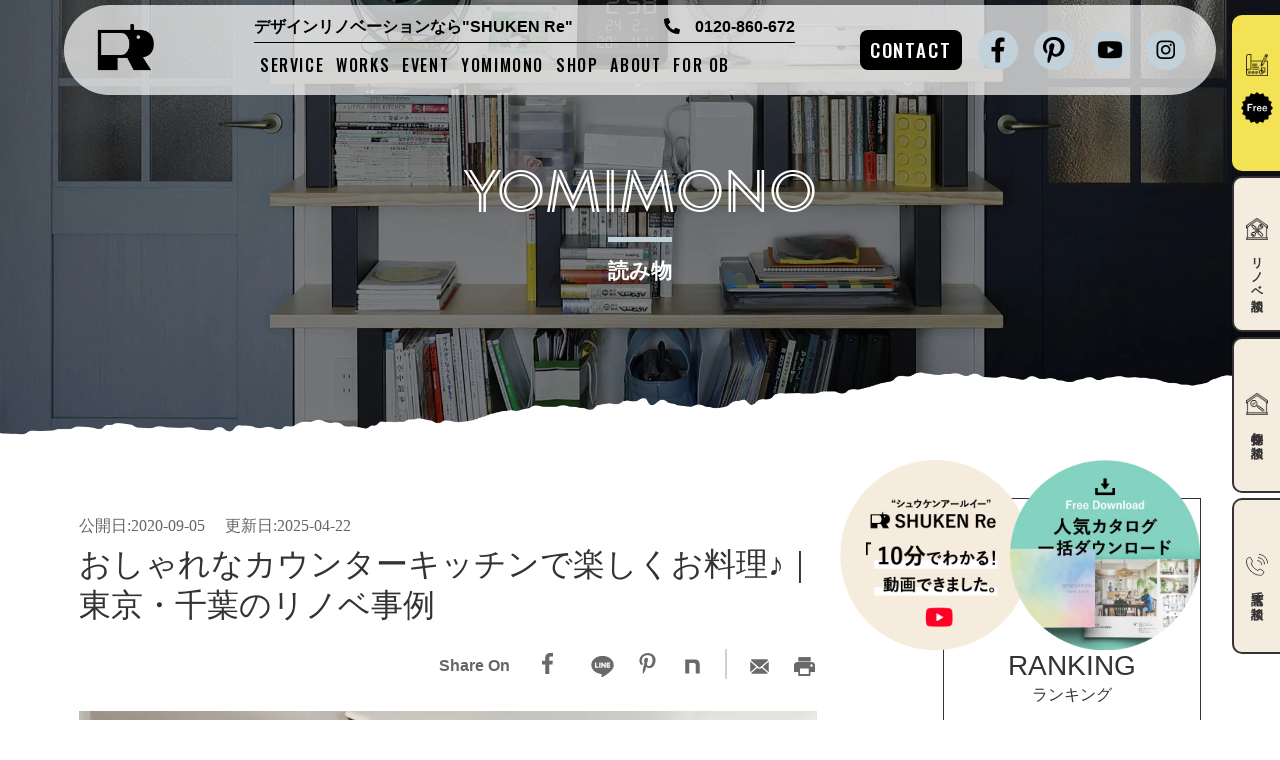

--- FILE ---
content_type: text/html; charset=UTF-8
request_url: https://shuken-renovation.jp/yomimono/column/no32/
body_size: 42692
content:
<!DOCTYPE html>
<html lang="ja">

<head>
  <script async src="https://s.yimg.jp/images/listing/tool/cv/ytag.js"></script>
  <script>
    window.yjDataLayer = window.yjDataLayer || [];

    function ytag() {
      yjDataLayer.push(arguments);
    }
    ytag({
      "type": "ycl_cookie"
    });
  </script>

  <!-- 現在使用しているテンプレートファイル：single.php -->
  <meta name="robots" content="index, follow, max-snippet:-1, max-image-preview:large, max-video-preview:-1">
  <meta http-equiv="content-language" content="ja">
  <meta charset="utf-8" />
  <meta http-equiv="X-UA-Compatible" content="IE=edge,chrome=1">
  <meta name="format-detection" content="telephone=no">
    

  
  
  
  
  <!-------------->
  	<style>img:is([sizes="auto" i], [sizes^="auto," i]) { contain-intrinsic-size: 3000px 1500px }</style>
	
		<!-- All in One SEO 4.7.2 - aioseo.com -->
		<title>おしゃれなカウンターキッチンで楽しくお料理♪｜東京・千葉のリノベ事例 | 中古マンション・戸建てリノベーション＆リフォーム</title>
		<meta name="description" content="毎日のお料理が楽しくなるような、おしゃれなカウンターキッチンの事例をご紹介♪カウンターキッチンのメリットやデメリット、対策などを解説しています。素敵なキッチンを目指したい方は、ぜひチェックしてみてください。" />
		<meta name="robots" content="max-snippet:-1, max-image-preview:large, max-video-preview:-1" />
		<link rel="canonical" href="https://shuken-renovation.jp/yomimono/column/no32/" />
		<meta name="generator" content="All in One SEO (AIOSEO) 4.7.2" />
		<meta property="og:locale" content="ja_JP" />
		<meta property="og:site_name" content="リノベーションの秀建｜マンション、住宅、中古物件をリフォームやリノベで住みやすくデザインし施工します！" />
		<meta property="og:type" content="article" />
		<meta property="og:title" content="おしゃれなカウンターキッチンで楽しくお料理♪｜東京・千葉のリノベ事例 | 中古マンション・戸建てリノベーション＆リフォーム" />
		<meta property="og:description" content="毎日のお料理が楽しくなるような、おしゃれなカウンターキッチンの事例をご紹介♪カウンターキッチンのメリットやデメリット、対策などを解説しています。素敵なキッチンを目指したい方は、ぜひチェックしてみてください。" />
		<meta property="og:url" content="https://shuken-renovation.jp/yomimono/column/no32/" />
		<meta property="og:image" content="https://shuken-renovation.jp/wp-content/uploads/G5A0250-1-1024x682.jpg" />
		<meta property="og:image:secure_url" content="https://shuken-renovation.jp/wp-content/uploads/G5A0250-1-1024x682.jpg" />
		<meta property="og:image:width" content="1024" />
		<meta property="og:image:height" content="682" />
		<meta property="article:published_time" content="2020-09-04T23:00:09+00:00" />
		<meta property="article:modified_time" content="2025-04-22T01:55:53+00:00" />
		<meta property="article:publisher" content="https://www.facebook.com/shuken.jp" />
		<meta name="twitter:card" content="summary" />
		<meta name="twitter:title" content="おしゃれなカウンターキッチンで楽しくお料理♪｜東京・千葉のリノベ事例 | 中古マンション・戸建てリノベーション＆リフォーム" />
		<meta name="twitter:description" content="毎日のお料理が楽しくなるような、おしゃれなカウンターキッチンの事例をご紹介♪カウンターキッチンのメリットやデメリット、対策などを解説しています。素敵なキッチンを目指したい方は、ぜひチェックしてみてください。" />
		<meta name="twitter:image" content="https://shuken-renovation.jp/wp-content/uploads/G5A0250-1-1024x682.jpg" />
		<script type="application/ld+json" class="aioseo-schema">
			{"@context":"https:\/\/schema.org","@graph":[{"@type":"Article","@id":"https:\/\/shuken-renovation.jp\/yomimono\/column\/no32\/#article","name":"\u304a\u3057\u3083\u308c\u306a\u30ab\u30a6\u30f3\u30bf\u30fc\u30ad\u30c3\u30c1\u30f3\u3067\u697d\u3057\u304f\u304a\u6599\u7406\u266a\uff5c\u6771\u4eac\u30fb\u5343\u8449\u306e\u30ea\u30ce\u30d9\u4e8b\u4f8b | \u4e2d\u53e4\u30de\u30f3\u30b7\u30e7\u30f3\u30fb\u6238\u5efa\u3066\u30ea\u30ce\u30d9\u30fc\u30b7\u30e7\u30f3\uff06\u30ea\u30d5\u30a9\u30fc\u30e0","headline":"\u304a\u3057\u3083\u308c\u306a\u30ab\u30a6\u30f3\u30bf\u30fc\u30ad\u30c3\u30c1\u30f3\u3067\u697d\u3057\u304f\u304a\u6599\u7406\u266a\uff5c\u6771\u4eac\u30fb\u5343\u8449\u306e\u30ea\u30ce\u30d9\u4e8b\u4f8b","author":{"@id":"https:\/\/shuken-renovation.jp\/author\/adminhouse_reformshuken\/#author"},"publisher":{"@id":"https:\/\/shuken-renovation.jp\/#organization"},"image":{"@type":"ImageObject","url":"https:\/\/shuken-renovation.jp\/wp-content\/uploads\/G5A0250-1-1024x682.jpg","width":1024,"height":682,"caption":"\u304a\u3057\u3083\u308c\u306a\u5bfe\u9762\u30ad\u30c3\u30c1\u30f3"},"datePublished":"2020-09-05T08:00:09+09:00","dateModified":"2025-04-22T10:55:53+09:00","inLanguage":"ja","mainEntityOfPage":{"@id":"https:\/\/shuken-renovation.jp\/yomimono\/column\/no32\/#webpage"},"isPartOf":{"@id":"https:\/\/shuken-renovation.jp\/yomimono\/column\/no32\/#webpage"},"articleSection":"\u30ea\u30ce\u30d9\u30fc\u30b7\u30e7\u30f3\u306e\u77e5\u8b58, COLUMN, \u6771\u4eac\u90fd, \u5343\u8449\u770c, \u6771\u4eac, \u5343\u8449\u770c, \u30ad\u30c3\u30c1\u30f3"},{"@type":"BreadcrumbList","@id":"https:\/\/shuken-renovation.jp\/yomimono\/column\/no32\/#breadcrumblist","itemListElement":[{"@type":"ListItem","@id":"https:\/\/shuken-renovation.jp\/#listItem","position":1,"name":"\u5bb6","item":"https:\/\/shuken-renovation.jp\/","nextItem":"https:\/\/shuken-renovation.jp\/yomimono\/column\/no32\/#listItem"},{"@type":"ListItem","@id":"https:\/\/shuken-renovation.jp\/yomimono\/column\/no32\/#listItem","position":2,"name":"\u304a\u3057\u3083\u308c\u306a\u30ab\u30a6\u30f3\u30bf\u30fc\u30ad\u30c3\u30c1\u30f3\u3067\u697d\u3057\u304f\u304a\u6599\u7406\u266a\uff5c\u6771\u4eac\u30fb\u5343\u8449\u306e\u30ea\u30ce\u30d9\u4e8b\u4f8b","previousItem":"https:\/\/shuken-renovation.jp\/#listItem"}]},{"@type":"Organization","@id":"https:\/\/shuken-renovation.jp\/#organization","name":"\u30ea\u30ce\u30d9\u30fc\u30b7\u30e7\u30f3\u306eSHUKEN Re\uff5c\u30de\u30f3\u30b7\u30e7\u30f3\u3001\u4f4f\u5b85\u3001\u4e2d\u53e4\u7269\u4ef6\u3092\u30ea\u30d5\u30a9\u30fc\u30e0\u3084\u30ea\u30ce\u30d9\u3067\u4f4f\u307f\u3084\u3059\u304f\u30c7\u30b6\u30a4\u30f3\u3057\u65bd\u5de5\u3057\u307e\u3059\uff01","description":"\u30de\u30f3\u30b7\u30e7\u30f3\u30fb\u6238\u5efa\u3066\u4f4f\u5b85\u306e\u30ea\u30ce\u30d9\u30fc\u30b7\u30e7\u30f3\uff0f\u30ea\u30d5\u30a9\u30fc\u30e0\u306eSHUKEN Re\uff08\u79c0\u5efa\uff09\u3002\u6771\u4eac\u30fb\u5343\u8449\u30fb\u795e\u5948\u5ddd\u306e\u4e2d\u53e4\u4f4f\u5b85\u306e\u7269\u4ef6\u4ef2\u4ecb\u304b\u3089\u3001\u8cc7\u91d1\u8a08\u753b\u3001\u8a2d\u8a08\u30fb\u30c7\u30b6\u30a4\u30f3\u3001\u65bd\u5de5\u3001\u5bb6\u5177\u88fd\u4f5c\u3092\u793e\u5185\u4e00\u8cab\u30ef\u30f3\u30b9\u30c8\u30c3\u30d7\u3067\u63d0\u4f9b\u3057\u307e\u3059\u3002","url":"https:\/\/shuken-renovation.jp\/","telephone":"+81120860672","sameAs":["https:\/\/www.instagram.com\/shuken_official\/","https:\/\/www.pinterest.jp\/SHUKENRe\/","https:\/\/www.youtube.com\/channel\/UCiQF1S-VS0NThVpfkNJ4osw"]},{"@type":"Person","@id":"https:\/\/shuken-renovation.jp\/author\/adminhouse_reformshuken\/#author","url":"https:\/\/shuken-renovation.jp\/author\/adminhouse_reformshuken\/","name":"\u7f8e\u548c \u6589\u85e4","image":{"@type":"ImageObject","@id":"https:\/\/shuken-renovation.jp\/yomimono\/column\/no32\/#authorImage","url":"https:\/\/secure.gravatar.com\/avatar\/6d443d5b3f491ff8dc168341c2543abc?s=96&d=mm&r=g","width":96,"height":96,"caption":"\u7f8e\u548c \u6589\u85e4"}},{"@type":"WebPage","@id":"https:\/\/shuken-renovation.jp\/yomimono\/column\/no32\/#webpage","url":"https:\/\/shuken-renovation.jp\/yomimono\/column\/no32\/","name":"\u304a\u3057\u3083\u308c\u306a\u30ab\u30a6\u30f3\u30bf\u30fc\u30ad\u30c3\u30c1\u30f3\u3067\u697d\u3057\u304f\u304a\u6599\u7406\u266a\uff5c\u6771\u4eac\u30fb\u5343\u8449\u306e\u30ea\u30ce\u30d9\u4e8b\u4f8b | \u4e2d\u53e4\u30de\u30f3\u30b7\u30e7\u30f3\u30fb\u6238\u5efa\u3066\u30ea\u30ce\u30d9\u30fc\u30b7\u30e7\u30f3\uff06\u30ea\u30d5\u30a9\u30fc\u30e0","description":"\u6bce\u65e5\u306e\u304a\u6599\u7406\u304c\u697d\u3057\u304f\u306a\u308b\u3088\u3046\u306a\u3001\u304a\u3057\u3083\u308c\u306a\u30ab\u30a6\u30f3\u30bf\u30fc\u30ad\u30c3\u30c1\u30f3\u306e\u4e8b\u4f8b\u3092\u3054\u7d39\u4ecb\u266a\u30ab\u30a6\u30f3\u30bf\u30fc\u30ad\u30c3\u30c1\u30f3\u306e\u30e1\u30ea\u30c3\u30c8\u3084\u30c7\u30e1\u30ea\u30c3\u30c8\u3001\u5bfe\u7b56\u306a\u3069\u3092\u89e3\u8aac\u3057\u3066\u3044\u307e\u3059\u3002\u7d20\u6575\u306a\u30ad\u30c3\u30c1\u30f3\u3092\u76ee\u6307\u3057\u305f\u3044\u65b9\u306f\u3001\u305c\u3072\u30c1\u30a7\u30c3\u30af\u3057\u3066\u307f\u3066\u304f\u3060\u3055\u3044\u3002","inLanguage":"ja","isPartOf":{"@id":"https:\/\/shuken-renovation.jp\/#website"},"breadcrumb":{"@id":"https:\/\/shuken-renovation.jp\/yomimono\/column\/no32\/#breadcrumblist"},"author":{"@id":"https:\/\/shuken-renovation.jp\/author\/adminhouse_reformshuken\/#author"},"creator":{"@id":"https:\/\/shuken-renovation.jp\/author\/adminhouse_reformshuken\/#author"},"image":{"@type":"ImageObject","url":"https:\/\/shuken-renovation.jp\/wp-content\/uploads\/G5A0250-1-1024x682.jpg","@id":"https:\/\/shuken-renovation.jp\/yomimono\/column\/no32\/#mainImage","width":1024,"height":682,"caption":"\u304a\u3057\u3083\u308c\u306a\u5bfe\u9762\u30ad\u30c3\u30c1\u30f3"},"primaryImageOfPage":{"@id":"https:\/\/shuken-renovation.jp\/yomimono\/column\/no32\/#mainImage"},"datePublished":"2020-09-05T08:00:09+09:00","dateModified":"2025-04-22T10:55:53+09:00"},{"@type":"WebSite","@id":"https:\/\/shuken-renovation.jp\/#website","url":"https:\/\/shuken-renovation.jp\/","name":"\u30ea\u30ce\u30d9\u30fc\u30b7\u30e7\u30f3\u306eSHUKEN Re\uff5c\u30de\u30f3\u30b7\u30e7\u30f3\u3001\u4f4f\u5b85\u3001\u4e2d\u53e4\u7269\u4ef6\u3092\u30ea\u30d5\u30a9\u30fc\u30e0\u3084\u30ea\u30ce\u30d9\u3067\u4f4f\u307f\u3084\u3059\u304f\u30c7\u30b6\u30a4\u30f3\u3057\u65bd\u5de5\u3057\u307e\u3059\uff01","description":"\u30de\u30f3\u30b7\u30e7\u30f3\u30fb\u6238\u5efa\u3066\u4f4f\u5b85\u306e\u30ea\u30ce\u30d9\u30fc\u30b7\u30e7\u30f3\uff0f\u30ea\u30d5\u30a9\u30fc\u30e0\u306eSHUKEN Re\uff08\u79c0\u5efa\uff09\u3002\u6771\u4eac\u30fb\u5343\u8449\u30fb\u795e\u5948\u5ddd\u306e\u4e2d\u53e4\u4f4f\u5b85\u306e\u7269\u4ef6\u4ef2\u4ecb\u304b\u3089\u3001\u8cc7\u91d1\u8a08\u753b\u3001\u8a2d\u8a08\u30fb\u30c7\u30b6\u30a4\u30f3\u3001\u65bd\u5de5\u3001\u5bb6\u5177\u88fd\u4f5c\u3092\u793e\u5185\u4e00\u8cab\u30ef\u30f3\u30b9\u30c8\u30c3\u30d7\u3067\u63d0\u4f9b\u3057\u307e\u3059\u3002","inLanguage":"ja","publisher":{"@id":"https:\/\/shuken-renovation.jp\/#organization"}}]}
		</script>
		<!-- All in One SEO -->

<script type="text/javascript" id="wpp-js" src="https://shuken-renovation.jp/wp-content/plugins/wordpress-popular-posts/assets/js/wpp.min.js?ver=7.1.0" data-sampling="0" data-sampling-rate="100" data-api-url="https://shuken-renovation.jp/wp-json/wordpress-popular-posts" data-post-id="10175" data-token="a3e69fe126" data-lang="0" data-debug="0"></script>
<link rel='stylesheet' id='sbi_styles-css' href='https://shuken-renovation.jp/wp-content/plugins/instagram-feed/css/sbi-styles.min.css?ver=6.6.1' type='text/css' media='all' />
<link rel='stylesheet' id='wp-block-library-css' href='https://shuken-renovation.jp/wp-includes/css/dist/block-library/style.min.css?ver=6.7.4' type='text/css' media='all' />
<style id='classic-theme-styles-inline-css' type='text/css'>
/*! This file is auto-generated */
.wp-block-button__link{color:#fff;background-color:#32373c;border-radius:9999px;box-shadow:none;text-decoration:none;padding:calc(.667em + 2px) calc(1.333em + 2px);font-size:1.125em}.wp-block-file__button{background:#32373c;color:#fff;text-decoration:none}
</style>
<style id='global-styles-inline-css' type='text/css'>
:root{--wp--preset--aspect-ratio--square: 1;--wp--preset--aspect-ratio--4-3: 4/3;--wp--preset--aspect-ratio--3-4: 3/4;--wp--preset--aspect-ratio--3-2: 3/2;--wp--preset--aspect-ratio--2-3: 2/3;--wp--preset--aspect-ratio--16-9: 16/9;--wp--preset--aspect-ratio--9-16: 9/16;--wp--preset--color--black: #000000;--wp--preset--color--cyan-bluish-gray: #abb8c3;--wp--preset--color--white: #ffffff;--wp--preset--color--pale-pink: #f78da7;--wp--preset--color--vivid-red: #cf2e2e;--wp--preset--color--luminous-vivid-orange: #ff6900;--wp--preset--color--luminous-vivid-amber: #fcb900;--wp--preset--color--light-green-cyan: #7bdcb5;--wp--preset--color--vivid-green-cyan: #00d084;--wp--preset--color--pale-cyan-blue: #8ed1fc;--wp--preset--color--vivid-cyan-blue: #0693e3;--wp--preset--color--vivid-purple: #9b51e0;--wp--preset--gradient--vivid-cyan-blue-to-vivid-purple: linear-gradient(135deg,rgba(6,147,227,1) 0%,rgb(155,81,224) 100%);--wp--preset--gradient--light-green-cyan-to-vivid-green-cyan: linear-gradient(135deg,rgb(122,220,180) 0%,rgb(0,208,130) 100%);--wp--preset--gradient--luminous-vivid-amber-to-luminous-vivid-orange: linear-gradient(135deg,rgba(252,185,0,1) 0%,rgba(255,105,0,1) 100%);--wp--preset--gradient--luminous-vivid-orange-to-vivid-red: linear-gradient(135deg,rgba(255,105,0,1) 0%,rgb(207,46,46) 100%);--wp--preset--gradient--very-light-gray-to-cyan-bluish-gray: linear-gradient(135deg,rgb(238,238,238) 0%,rgb(169,184,195) 100%);--wp--preset--gradient--cool-to-warm-spectrum: linear-gradient(135deg,rgb(74,234,220) 0%,rgb(151,120,209) 20%,rgb(207,42,186) 40%,rgb(238,44,130) 60%,rgb(251,105,98) 80%,rgb(254,248,76) 100%);--wp--preset--gradient--blush-light-purple: linear-gradient(135deg,rgb(255,206,236) 0%,rgb(152,150,240) 100%);--wp--preset--gradient--blush-bordeaux: linear-gradient(135deg,rgb(254,205,165) 0%,rgb(254,45,45) 50%,rgb(107,0,62) 100%);--wp--preset--gradient--luminous-dusk: linear-gradient(135deg,rgb(255,203,112) 0%,rgb(199,81,192) 50%,rgb(65,88,208) 100%);--wp--preset--gradient--pale-ocean: linear-gradient(135deg,rgb(255,245,203) 0%,rgb(182,227,212) 50%,rgb(51,167,181) 100%);--wp--preset--gradient--electric-grass: linear-gradient(135deg,rgb(202,248,128) 0%,rgb(113,206,126) 100%);--wp--preset--gradient--midnight: linear-gradient(135deg,rgb(2,3,129) 0%,rgb(40,116,252) 100%);--wp--preset--font-size--small: 13px;--wp--preset--font-size--medium: 20px;--wp--preset--font-size--large: 36px;--wp--preset--font-size--x-large: 42px;--wp--preset--spacing--20: 0.44rem;--wp--preset--spacing--30: 0.67rem;--wp--preset--spacing--40: 1rem;--wp--preset--spacing--50: 1.5rem;--wp--preset--spacing--60: 2.25rem;--wp--preset--spacing--70: 3.38rem;--wp--preset--spacing--80: 5.06rem;--wp--preset--shadow--natural: 6px 6px 9px rgba(0, 0, 0, 0.2);--wp--preset--shadow--deep: 12px 12px 50px rgba(0, 0, 0, 0.4);--wp--preset--shadow--sharp: 6px 6px 0px rgba(0, 0, 0, 0.2);--wp--preset--shadow--outlined: 6px 6px 0px -3px rgba(255, 255, 255, 1), 6px 6px rgba(0, 0, 0, 1);--wp--preset--shadow--crisp: 6px 6px 0px rgba(0, 0, 0, 1);}:where(.is-layout-flex){gap: 0.5em;}:where(.is-layout-grid){gap: 0.5em;}body .is-layout-flex{display: flex;}.is-layout-flex{flex-wrap: wrap;align-items: center;}.is-layout-flex > :is(*, div){margin: 0;}body .is-layout-grid{display: grid;}.is-layout-grid > :is(*, div){margin: 0;}:where(.wp-block-columns.is-layout-flex){gap: 2em;}:where(.wp-block-columns.is-layout-grid){gap: 2em;}:where(.wp-block-post-template.is-layout-flex){gap: 1.25em;}:where(.wp-block-post-template.is-layout-grid){gap: 1.25em;}.has-black-color{color: var(--wp--preset--color--black) !important;}.has-cyan-bluish-gray-color{color: var(--wp--preset--color--cyan-bluish-gray) !important;}.has-white-color{color: var(--wp--preset--color--white) !important;}.has-pale-pink-color{color: var(--wp--preset--color--pale-pink) !important;}.has-vivid-red-color{color: var(--wp--preset--color--vivid-red) !important;}.has-luminous-vivid-orange-color{color: var(--wp--preset--color--luminous-vivid-orange) !important;}.has-luminous-vivid-amber-color{color: var(--wp--preset--color--luminous-vivid-amber) !important;}.has-light-green-cyan-color{color: var(--wp--preset--color--light-green-cyan) !important;}.has-vivid-green-cyan-color{color: var(--wp--preset--color--vivid-green-cyan) !important;}.has-pale-cyan-blue-color{color: var(--wp--preset--color--pale-cyan-blue) !important;}.has-vivid-cyan-blue-color{color: var(--wp--preset--color--vivid-cyan-blue) !important;}.has-vivid-purple-color{color: var(--wp--preset--color--vivid-purple) !important;}.has-black-background-color{background-color: var(--wp--preset--color--black) !important;}.has-cyan-bluish-gray-background-color{background-color: var(--wp--preset--color--cyan-bluish-gray) !important;}.has-white-background-color{background-color: var(--wp--preset--color--white) !important;}.has-pale-pink-background-color{background-color: var(--wp--preset--color--pale-pink) !important;}.has-vivid-red-background-color{background-color: var(--wp--preset--color--vivid-red) !important;}.has-luminous-vivid-orange-background-color{background-color: var(--wp--preset--color--luminous-vivid-orange) !important;}.has-luminous-vivid-amber-background-color{background-color: var(--wp--preset--color--luminous-vivid-amber) !important;}.has-light-green-cyan-background-color{background-color: var(--wp--preset--color--light-green-cyan) !important;}.has-vivid-green-cyan-background-color{background-color: var(--wp--preset--color--vivid-green-cyan) !important;}.has-pale-cyan-blue-background-color{background-color: var(--wp--preset--color--pale-cyan-blue) !important;}.has-vivid-cyan-blue-background-color{background-color: var(--wp--preset--color--vivid-cyan-blue) !important;}.has-vivid-purple-background-color{background-color: var(--wp--preset--color--vivid-purple) !important;}.has-black-border-color{border-color: var(--wp--preset--color--black) !important;}.has-cyan-bluish-gray-border-color{border-color: var(--wp--preset--color--cyan-bluish-gray) !important;}.has-white-border-color{border-color: var(--wp--preset--color--white) !important;}.has-pale-pink-border-color{border-color: var(--wp--preset--color--pale-pink) !important;}.has-vivid-red-border-color{border-color: var(--wp--preset--color--vivid-red) !important;}.has-luminous-vivid-orange-border-color{border-color: var(--wp--preset--color--luminous-vivid-orange) !important;}.has-luminous-vivid-amber-border-color{border-color: var(--wp--preset--color--luminous-vivid-amber) !important;}.has-light-green-cyan-border-color{border-color: var(--wp--preset--color--light-green-cyan) !important;}.has-vivid-green-cyan-border-color{border-color: var(--wp--preset--color--vivid-green-cyan) !important;}.has-pale-cyan-blue-border-color{border-color: var(--wp--preset--color--pale-cyan-blue) !important;}.has-vivid-cyan-blue-border-color{border-color: var(--wp--preset--color--vivid-cyan-blue) !important;}.has-vivid-purple-border-color{border-color: var(--wp--preset--color--vivid-purple) !important;}.has-vivid-cyan-blue-to-vivid-purple-gradient-background{background: var(--wp--preset--gradient--vivid-cyan-blue-to-vivid-purple) !important;}.has-light-green-cyan-to-vivid-green-cyan-gradient-background{background: var(--wp--preset--gradient--light-green-cyan-to-vivid-green-cyan) !important;}.has-luminous-vivid-amber-to-luminous-vivid-orange-gradient-background{background: var(--wp--preset--gradient--luminous-vivid-amber-to-luminous-vivid-orange) !important;}.has-luminous-vivid-orange-to-vivid-red-gradient-background{background: var(--wp--preset--gradient--luminous-vivid-orange-to-vivid-red) !important;}.has-very-light-gray-to-cyan-bluish-gray-gradient-background{background: var(--wp--preset--gradient--very-light-gray-to-cyan-bluish-gray) !important;}.has-cool-to-warm-spectrum-gradient-background{background: var(--wp--preset--gradient--cool-to-warm-spectrum) !important;}.has-blush-light-purple-gradient-background{background: var(--wp--preset--gradient--blush-light-purple) !important;}.has-blush-bordeaux-gradient-background{background: var(--wp--preset--gradient--blush-bordeaux) !important;}.has-luminous-dusk-gradient-background{background: var(--wp--preset--gradient--luminous-dusk) !important;}.has-pale-ocean-gradient-background{background: var(--wp--preset--gradient--pale-ocean) !important;}.has-electric-grass-gradient-background{background: var(--wp--preset--gradient--electric-grass) !important;}.has-midnight-gradient-background{background: var(--wp--preset--gradient--midnight) !important;}.has-small-font-size{font-size: var(--wp--preset--font-size--small) !important;}.has-medium-font-size{font-size: var(--wp--preset--font-size--medium) !important;}.has-large-font-size{font-size: var(--wp--preset--font-size--large) !important;}.has-x-large-font-size{font-size: var(--wp--preset--font-size--x-large) !important;}
:where(.wp-block-post-template.is-layout-flex){gap: 1.25em;}:where(.wp-block-post-template.is-layout-grid){gap: 1.25em;}
:where(.wp-block-columns.is-layout-flex){gap: 2em;}:where(.wp-block-columns.is-layout-grid){gap: 2em;}
:root :where(.wp-block-pullquote){font-size: 1.5em;line-height: 1.6;}
</style>
<link rel='stylesheet' id='contact-form-7-css' href='https://shuken-renovation.jp/wp-content/plugins/contact-form-7/includes/css/styles.css?ver=6.0.1' type='text/css' media='all' />
<link rel='stylesheet' id='toc-screen-css' href='https://shuken-renovation.jp/wp-content/plugins/table-of-contents-plus/screen.min.css?ver=2411.1' type='text/css' media='all' />
<style id='toc-screen-inline-css' type='text/css'>
div#toc_container {width: 100%;}div#toc_container ul li {font-size: 100%;}
</style>
<link rel='stylesheet' id='wpcf7-redirect-script-frontend-css' href='https://shuken-renovation.jp/wp-content/plugins/wpcf7-redirect/build/css/wpcf7-redirect-frontend.min.css?ver=1.1' type='text/css' media='all' />
<link rel='stylesheet' id='grw-public-main-css-css' href='https://shuken-renovation.jp/wp-content/plugins/widget-google-reviews/assets/css/public-main.css?ver=5.0' type='text/css' media='all' />
<link rel='stylesheet' id='wordpress-popular-posts-css-css' href='https://shuken-renovation.jp/wp-content/plugins/wordpress-popular-posts/assets/css/wpp.css?ver=7.1.0' type='text/css' media='all' />
<link rel='stylesheet' id='my-custom-style-css' href='https://shuken-renovation.jp/wp-content/themes/house-reform2020/css/popular-posts.css?ver=' type='text/css' media='all' />
<link rel='stylesheet' id='cf7cf-style-css' href='https://shuken-renovation.jp/wp-content/plugins/cf7-conditional-fields/style.css?ver=2.5.2' type='text/css' media='all' />
<link rel='stylesheet' id='jquery-ui-smoothness-css' href='https://shuken-renovation.jp/wp-content/plugins/contact-form-7/includes/js/jquery-ui/themes/smoothness/jquery-ui.min.css?ver=1.12.1' type='text/css' media='screen' />
<script type="text/javascript" src="https://shuken-renovation.jp/wp-includes/js/jquery/jquery.min.js?ver=3.7.1" id="jquery-core-js"></script>
<script type="text/javascript" src="https://shuken-renovation.jp/wp-includes/js/jquery/jquery-migrate.min.js?ver=3.4.1" id="jquery-migrate-js"></script>
<script type="text/javascript" defer="defer" src="https://shuken-renovation.jp/wp-content/plugins/widget-google-reviews/assets/js/public-main.js?ver=5.0" id="grw-public-main-js-js"></script>
<link rel="https://api.w.org/" href="https://shuken-renovation.jp/wp-json/" /><link rel="alternate" title="JSON" type="application/json" href="https://shuken-renovation.jp/wp-json/wp/v2/posts/10175" /><link rel="alternate" title="oEmbed (JSON)" type="application/json+oembed" href="https://shuken-renovation.jp/wp-json/oembed/1.0/embed?url=https%3A%2F%2Fshuken-renovation.jp%2Fyomimono%2Fcolumn%2Fno32%2F" />
<link rel="alternate" title="oEmbed (XML)" type="text/xml+oembed" href="https://shuken-renovation.jp/wp-json/oembed/1.0/embed?url=https%3A%2F%2Fshuken-renovation.jp%2Fyomimono%2Fcolumn%2Fno32%2F&#038;format=xml" />
    <script>
    var bf_ajaxurl = 'https://shuken-renovation.jp/wp-admin/admin-ajax.php';

    jQuery(function() {
        jQuery('.bf-click-counter').click(function(e) {
            e.preventDefault();
            var self = this;
            var link_url = jQuery(self).attr('href');

            jQuery.ajax({
                type: 'POST',
                url: bf_ajaxurl,
                data: {
                    'id' : jQuery(this).attr('data-id'),
                    'post_id' : jQuery(this).attr('data-postid'),
                    'action' : 'bf_click_counter_countup',
                    '_': new Date().getTime()  // キャッシュバスター
                },
                success: function(response) {
                    jQuery(self).find('.count').html(response);
                    window.open(link_url, '_blank');
                }
            });

            return false;
        });
    });
    </script>
<link rel="llms-sitemap" href="https://shuken-renovation.jp/llms.txt" />
            <style id="wpp-loading-animation-styles">@-webkit-keyframes bgslide{from{background-position-x:0}to{background-position-x:-200%}}@keyframes bgslide{from{background-position-x:0}to{background-position-x:-200%}}.wpp-widget-block-placeholder,.wpp-shortcode-placeholder{margin:0 auto;width:60px;height:3px;background:#dd3737;background:linear-gradient(90deg,#dd3737 0%,#571313 10%,#dd3737 100%);background-size:200% auto;border-radius:3px;-webkit-animation:bgslide 1s infinite linear;animation:bgslide 1s infinite linear}</style>
                <script type="application/ld+json">
    {
      "@context": "https://schema.org",
      "@type": "WebSite",
      "name": "SHUKEN Re",
      "url": "https://shuken-renovation.jp/",
      "logo": "https://shuken-renovation.jp/common/images/logo-re@2x-black-scroll.png"
    }
    </script>
    		<style type="text/css" id="wp-custom-css">
			.app-banner { display:none }		</style>
		  <!--/------------>

  <meta name="viewport" content="width=device-width, initial-scale=1" />
  <link rel="shortcut icon" href="https://shuken-renovation.jp/favicon.ico" />

      <script src="https://code.jquery.com/jquery-1.12.4.min.js" type="text/javascript"></script>
  
  <link href="https://shuken-renovation.jp/assets/plugins/bootstrap/css/bootstrap.min.css" rel="stylesheet" type="text/css" />
  <link href="https://shuken-renovation.jp/assets/css/font-awesome.min.css" rel="stylesheet" type="text/css" />

  <link href="https://shuken-renovation.jp/assets/css/layout.css?v=2" rel="stylesheet" type="text/css" />
  <link href="https://shuken-renovation.jp/assets/css/color_scheme/color.css" rel="stylesheet" type="text/css" id="color_scheme" />

  <link href="https://cdnjs.cloudflare.com/ajax/libs/lightbox2/2.7.1/css/lightbox.css" rel="stylesheet">
  <script src="https://code.jquery.com/jquery-1.12.4.min.js" type="text/javascript"></script>
  <script src="https://cdnjs.cloudflare.com/ajax/libs/lightbox2/2.7.1/js/lightbox.min.js" type="text/javascript"></script>

  
  



  <link href="https://shuken-renovation.jp/assets/css/custom.min.css" rel="stylesheet" type="text/css" />

  <script type="text/javascript" src="https://shuken-renovation.jp/assets/plugins/modernizr.min.js"></script>

  

  <!--[if lte IE 8]>
<script src="https://shuken-renovation.jp/assets/plugins/respond.js"></script>
<![endif]-->

  <!-- Common_header css -->
  <link href="https://shuken-renovation.jp/common/css/style.css" rel="stylesheet" type="text/css" />
  <script src="https://shuken-renovation.jp/common/js/script.js"></script>

  <script src="https://shuken-renovation.jp/wp-content/themes/house-reform2020/js/common.js?v=1681271417"></script>

  <link href="https://shuken-renovation.jp/wp-content/themes/house-reform2020/css/base.css?v=1696296291" rel="stylesheet" type="text/css" media="all" />
  <link href="https://shuken-renovation.jp/wp-content/themes/house-reform2020/css/common.css?v=1770015093" rel="stylesheet" type="text/css" media="all" />

    <link href="https://use.fontawesome.com/releases/v5.6.1/css/all.css" rel="stylesheet">
    
      <link href="https://shuken-renovation.jp/wp-content/themes/house-reform2020/css/custom.css?v=1761894117" rel="stylesheet" type="text/css" media="all" />
    <link href="https://shuken-renovation.jp/wp-content/themes/house-reform2020/css/staffcss15.css" rel="stylesheet" type="text/css" media="all" />
    <link href="https://shuken-renovation.jp/assets/css/sky-forms.css" rel="stylesheet" type="text/css" />
    <link href="https://shuken-renovation.jp/assets/css/flexslider.css" rel="stylesheet" type="text/css" />
    <link href="https://shuken-renovation.jp/assets/css/animate.css" rel="stylesheet" type="text/css" />
    <link href="https://shuken-renovation.jp/wp-content/themes/house-reform/css/spc.css" rel="stylesheet" type="text/css" />
    <link href="https://shuken-renovation.jp/assets/plugins/magnific-popup/magnific-popup.css" rel="stylesheet" type="text/css" />
  
  <link href="https://shuken-renovation.jp/wp-content/themes/house-reform2020/css/search-widget.css?v=1739509701" rel="stylesheet" type="text/css" media="all" />

  
  
  
  
  
  
  
  
  
  
  
  
  
  
  
  
  
      

      <!-- コンタクトフォーム内で使用 -->
    <script src="https://ajaxzip3.github.io/ajaxzip3.js" charset="UTF-8"></script>
    <!-- コンタクトフォーム内で使用 -->
    <script>
      jQuery(document).ready(function($) {
        jQuery(document).ready(function() {
          $('.ajaxzip3').on('click', function() {
            AjaxZip3.zip2addr('zipForm', '', 'address1', 'address2', 'address3');
            AjaxZip3.onSuccess = function() {
              $('.address1').focus();
            };
            AjaxZip3.onFailure = function() {
              alert('郵便番号に該当する住所が見つかりません');
            };
            return false;
          });
        });
      });
    </script>
    <script>
      jQuery(document).ready(function($) {
        jQuery(document).ready(function() {
          $('.ajaxzip3-one').on('click', function() {
            AjaxZip3.zip2addr('zipForm-one', '', 'address1', 'address2', 'address3');
            AjaxZip3.onSuccess = function() {
              $('.address1').focus();
            };
            AjaxZip3.onFailure = function() {
              alert('郵便番号に該当する住所が見つかりません');
            };
            return false;
          });
        });
      });
    </script>
  
  <!-- Google Tag Manager -->
  <script>
    (function(w, d, s, l, i) {
      w[l] = w[l] || [];
      w[l].push({
        'gtm.start': new Date().getTime(),
        event: 'gtm.js'
      });
      var f = d.getElementsByTagName(s)[0],
        j = d.createElement(s),
        dl = l != 'dataLayer' ? '&l=' + l : '';
      j.async = true;
      j.src =
        'https://www.googletagmanager.com/gtm.js?id=' + i + dl;
      f.parentNode.insertBefore(j, f);
    })(window, document, 'script', 'dataLayer', 'GTM-M8TZTNQ');
  </script>
  <!-- End Google Tag Manager -->

  <!-- Facebook Pixel Code -->
  <script>
    ! function(f, b, e, v, n, t, s) {
      if (f.fbq) return;
      n = f.fbq = function() {
        n.callMethod ?
          n.callMethod.apply(n, arguments) : n.queue.push(arguments)
      };
      if (!f._fbq) f._fbq = n;
      n.push = n;
      n.loaded = !0;
      n.version = '2.0';
      n.queue = [];
      t = b.createElement(e);
      t.async = !0;
      t.src = v;
      s = b.getElementsByTagName(e)[0];
      s.parentNode.insertBefore(t, s)
    }(window, document, 'script',
      'https://connect.facebook.net/en_US/fbevents.js');
    fbq('init', '398169094876641');
    fbq('track', 'PageView');
  </script>
  <noscript><img height="1" width="1" style="display:none"
      src="https://www.facebook.com/tr?id=398169094876641&ev=PageView&noscript=1" /></noscript>
  <!-- End Facebook Pixel Code -->


  <!-- Meta Pixel Code -->
  <script>
    ! function(f, b, e, v, n, t, s) {
      if (f.fbq) return;
      n = f.fbq = function() {
        n.callMethod ?
          n.callMethod.apply(n, arguments) : n.queue.push(arguments)
      };
      if (!f._fbq) f._fbq = n;
      n.push = n;
      n.loaded = !0;
      n.version = '2.0';
      n.queue = [];
      t = b.createElement(e);
      t.async = !0;
      t.src = v;
      s = b.getElementsByTagName(e)[0];
      s.parentNode.insertBefore(t, s)
    }(window, document, 'script',
      'https://connect.facebook.net/en_US/fbevents.js');
    fbq('init', '316291220634859');
    fbq('track', 'PageView');
  </script>
  <noscript><img height="1" width="1" style="display:none"
      src="https://www.facebook.com/tr?id=316291220634859&ev=PageView&noscript=1" /></noscript>
  <!-- End Meta Pixel Code -->

  

  <meta name="facebook-domain-verification" content="axh0vdq143dtw99rqj3epniocj5klb" />

  <!-- Begin Mieruca Embed Code -->
  <script type="text/javascript" id="mierucajs">
    window.__fid = window.__fid || [];
    __fid.push([681287877]);
    (function() {
      function mieruca() {
        if (typeof window.__fjsld != "undefined") return;
        window.__fjsld = 1;
        var fjs = document.createElement('script');
        fjs.type = 'text/javascript';
        fjs.async = true;
        fjs.id = "fjssync";
        var timestamp = new Date;
        fjs.src = ('https:' == document.location.protocol ? 'https' : 'http') + '://hm.mieru-ca.com/service/js/mieruca-hm.js?v=' + timestamp.getTime();
        var x = document.getElementsByTagName('script')[0];
        x.parentNode.insertBefore(fjs, x);
      };
      setTimeout(mieruca, 500);
      document.readyState != "complete" ? (window.attachEvent ? window.attachEvent("onload", mieruca) : window.addEventListener("load", mieruca, false)) : mieruca();
    })();
  </script>
  <!-- End Mieruca Embed Code -->

      <script type="application/ld+json">
      {
        "@context": "https://schema.org",
        "@type": "NewsArticle",
        "headline": "おしゃれなカウンターキッチンで楽しくお料理♪｜東京・千葉のリノベ事例",
        "image": [
          "https://shuken-renovation.jp/wp-content/uploads/G5A0250-1-1024x682.jpg"
        ],
        "datePublished": "2020-09-05T08:00:09+09:00",
        "dateModified": "2025-04-22T10:55:53+09:00",
        "author": [{
          "@type": " Organization",
          "name": "SHUKEN Re編集部",
          "url": "https://shuken-renovation.jp/author/supervisor/"
        }]
      }
    </script>

  	<script>
  const urlParams = new URLSearchParams(window.location.search);

  // appsule=1 が存在する場合だけリダイレクト
  if (urlParams.has('appsule')) {
    const cleanUrl = window.location.origin + window.location.pathname;
    window.location.replace(cleanUrl);
  }
</script>

</head>

<body class="post-template-default single single-post postid-10175 single-format-standard smoothscroll">
  

  <!-- Google Tag Manager (noscript) -->
  <noscript><iframe src="https://www.googletagmanager.com/ns.html?id=GTM-M8TZTNQ"
      height="0" width="0" style="display:none;visibility:hidden"></iframe></noscript>
  <!-- End Google Tag Manager (noscript) -->

    
<script src="https://cdnjs.cloudflare.com/ajax/libs/jquery-cookie/1.4.1/jquery.cookie.min.js"></script>
<header id="common_header" class="header_bg">
    <div class="inner">
                    <div class="logo"><a href="//shuken-renovation.jp/"><img src="https://shuken-renovation.jp/common/images/logo-re@2x-scroll.png" alt="SHUKEN Re 住まいのリノベーション" width="110"></a></div>
            <div class="scrolllogo"><a href="//shuken-renovation.jp/"><img src="https://shuken-renovation.jp/common/images/logo-re@2x-black-scroll.png'" alt="SHUKEN Re 住まいのリノベーション"></a></div>
                <div class="header-intro-sp">
            <p>デザインリノベーションなら<br>"SHUKEN Re"</p>
        </div>

        <nav>
            <div class="header-intro">
                <p>デザインリノベーションなら"SHUKEN Re"</p>
                <p><i class="fa fa-phone" aria-hidden="true"></i><span>0120-860-672</span></p>
            </div>
            <div class="header-sp-intro">
                <div class="splogo"><a href="//shuken-renovation.jp/"><img src="https://shuken-renovation.jp/common/images/logo-re@2x-black-scroll.png'" alt="SHUKEN Re 住まいのリノベーション">SHUKEN Re</a></div>
                <p>デザインリノベーションなら<br>"SHUKEN Re"</p>
            </div>
            <a id="close_nav"><span class="line"></span><span class="line"></span><span
                    class="t">CLOSE</span></a>

            <ul id="g_nav" class="new-nav">
                <li class="drop">
                    <a href="//shuken-renovation.jp/service/">SERVICE</a>
                    <span class="yaji"></span>
                    <ul class="second">
                        <li class="ja"><a href="//shuken-renovation.jp/service/#service">４つのサービス</a></li>
                        <li class="ja"><a href="//shuken-renovation.jp/service/#concept">わたしたちのこだわり</a></li>
                        <!--<li class="ja"><a href="//shuken-renovation.jp/service/#s1_2">ライフスタイルごとの提案</a></li>
                        <li class="ja"><a href="//shuken-renovation.jp/service/#s2">要望に合わせたラインナップ</a></li>-->
                        <li class="ja"><a href="//shuken-renovation.jp/service/#sorry">わたしたちのしないこと</a></li>
                        <li class="ja"><a href="//shuken-renovation.jp/flow-renova/">リノベーションの流れ</a></li>
                    </ul><!-- /.second -->
                </li>
                <li class="drop">
                    <a href="//shuken-renovation.jp/works/">WORKS</a>
                    <span class="yaji"></span>
                    <ul class="second">
                        <li class="ja"><a href="//shuken-renovation.jp/works/">リノベーション事例</a></li>
                        <li class="ja"><a href="//shuken-renovation.jp/yomimono/interview/">お客様インタビュー</a></li>
                    </ul><!-- /.second -->
                </li>
                <li class="drop"><a href="//shuken-renovation.jp/news_events/event/">EVENT</a>
                    <span class="yaji"></span>
                    <ul class="second">
                        <li class="ja"><a href="//shuken-renovation.jp/news_events/news/">ニュース</a></li>
                        <li class="ja"><a href="//shuken-renovation.jp/news_events/press/">プレス</a></li>
                    </ul><!-- /.second -->
                </li>
                <li class="drop">
                    <a href="//shuken-renovation.jp/yomimono/">YOMIMONO</a>
                    <span class="yaji"></span>
                    <ul class="second">
                        <!--<li class="ja"><a href="//shuken-renovation.jp/yomimono/interview/">リノベのその後</a></li>-->
                        <li class="ja"><a href="//shuken-renovation.jp/yomimono/column/">リノベーションについて</a></li>
                        <li class="ja"><a href="//shuken-renovation.jp/yomimono/column/onestop_column/">物件探しについて</a></li>
                        <li class="ja"><a href="//shuken-renovation.jp/yomimono/blog/">ブログ</a></li>
                        <li class="ja"><a href="//shuken-renovation.jp/glossary/">リノベーション用語集</a></li>
                    </ul><!-- /.second -->
                </li>
                <li class="drop">
                    <a href="//shuken-renovation.jp/shop-list/">SHOP</a>
                    <span class="yaji"></span>
                    <ul class="second">
                        <li class="ja"><a href="//shuken-renovation.jp/shop-list/urayasu/">SHUKEN Re URAYASU</a></li>
                        <li class="ja"><a href="//shuken-renovation.jp/shop-list/setagaya/">SHUKEN Re SETAGAYA</a></li>
                        <li class="ja"><a href="//shuken-renovation.jp/shop-list/aoyama/">SHUKEN Re AOYAMA</a></li>
                    </ul><!-- /.second -->
                </li>
                <li class="drop">
                    <a href="//shuken-renovation.jp/weare/">ABOUT</a>
                    <span class="yaji"></span>
                    <ul class="second">
                        <li class="ja"><a href="//shuken-renovation.jp/top-message">代表メッセージ</a></li>
                        <!-- <li class="ja"><a href="//shuken-renovation.jp/weare/#staff">スタッフ</a></li> -->
                        <li class="ja"><a href="//shuken-renovation.jp/staff/">スタッフ</a></li>
                        <li class="ja"><a href="//shuken-renovation.jp/weare/#company">会社概要</a></li>
                        <li class="ja"><a href="//shuken-renovation.jp/area/">対応エリア</a></li>
                        <li class="ja"><a href="//shuken-renovation.jp/movie">動画で知るSHUKEN Re</a></li>
                        <li class="ja"><a href="//shuken-renovation.jp/qa">Q&amp;A</a></li>
                    </ul><!-- /.second -->
                </li>
                <li class="drop">
                    <a href="//shuken-renovation.jp/re-family/">FOR OB</a>
                    <span class="yaji"></span>
                    <ul class="second">
                        <li class="ja"><a href="//shuken-renovation.jp/re-family/for-ob/" class="sans-serif">OBのお客様へのサービス</a></li>

                        <li class="ja"><a href="//shuken-renovation.jp/re-family/instagram/" class="sans-serif">#ドラマチックリノベーション</a></li>
                        <li class="ja"><a href="//shuken-renovation.jp/re-family/enquete/">お客様の声アンケート</a></li>
                    </ul><!-- /.second -->
                </li>
                <li class="nav_contact"><a href="//shuken-renovation.jp/form/">CONTACT</a></li>
            </ul>

            <ul id="g_nav" class="new-nav burger-nav">
                <li class="drop">
                    <a href="//shuken-renovation.jp/service/">サービス</a>
                    <span class="yaji"></span>
                    <ul class="second">
                        <li class="ja"><a href="//shuken-renovation.jp/service/#service">４つのサービス</a></li>
                        <li class="ja"><a href="//shuken-renovation.jp/service/#concept">わたしたちのこだわり</a></li>
                        <!--<li class="ja"><a href="//shuken-renovation.jp/service/#s1_2">ライフスタイルごとの提案</a></li>
                        <li class="ja"><a href="//shuken-renovation.jp/service/#s2">要望に合わせたラインナップ</a></li>-->
                        <li class="ja"><a href="//shuken-renovation.jp/service/#sorry">わたしたちのしないこと</a></li>
                        <li class="ja"><a href="//shuken-renovation.jp/flow-renova/">リノベーションの流れ</a></li>
                    </ul><!-- /.second -->
                </li>
                <li class="drop">
                    <a href="//shuken-renovation.jp/news_events/event/">イベント</a>
                </li>
                <li class="drop">
                    <a href="//shuken-renovation.jp/works/">リノベーション事例</a>
                </li>
                <li class="drop">
                    <a href="//shuken-renovation.jp/shop/">ショップ</a>
                    <span class="yaji"></span>
                    <ul class="second">
                        <li class="ja"><a href="//shuken-renovation.jp/shop/urayasu/">浦安店</a></li>
                        <li class="ja"><a href="//shuken-renovation.jp/shop/setagaya/">世田谷店</a></li>
                        <li class="ja"><a href="//shuken-renovation.jp/shop/">青山店</a></li>
                    </ul><!-- /.second -->
                </li>
                <li class="drop">
                    <a href="//shuken-renovation.jp/yomimono/interview/">お客様インタビュー</a>
                </li>
                <li class="drop">
                    <a href="//shuken-renovation.jp/re-family/enquete/">お客様の声アンケート</a>
                </li>
                <li class="drop">
                    <a href="//shuken-renovation.jp/howzlife/">物件探し</a>
                </li>
                <li class="drop">
                    <a href="//shuken-renovation.jp/re-family/">OB様向けページ</a>
                    <span class="yaji"></span>
                    <ul class="second">
                        <li class="ja"><a href="//shuken-renovation.jp/re-family/for-ob/" class="sans-serif">OBのお客様へのサービス</a></li>
                        <li class="ja"><a href="//shuken-renovation.jp/re-family/news_blog/">キャンペーン情報・<br>メンテ日記</a></li>
                        <li class="ja"><a href="//shuken-renovation.jp/re-family/instagram/" class="sans-serif">#ドラマチック<br>リノベーション</a></li>
                    </ul><!-- /.second -->
                </li>
                <li class="drop">
                    <a href="//shuken-renovation.jp/qa">Q&amp;A</a>
                </li>
                <li class="drop">
                    <a href="//shuken-renovation.jp/yomimono/">読み物</a>
                </li>
                <li class="drop">
                    <a href="//shuken-renovation.jp/glossary/">リノベーション用語集</a>
                </li>
            </ul>

            <div id="menubnr">

                
                                                        <a href="https://shuken-renovation.jp/news_events/event/26278-nobutoopr/"><img src="https://shuken-renovation.jp/wp-content/webp-express/webp-images/uploads/734aca5c453d59e8892d28823e3de200.jpg.webp" alt="千葉市中央区登戸OPR"></a>                
            </div>

            <ul id="contact_nav">
                <li><a href="//shuken-renovation.jp/form/counsel/" class="mt-45">
                        <img src="//shuken-renovation.jp/wp-content/themes/house-reform2020/images/top/icon_contact01.png" alt="リノベのご相談">
                        <div class="contact-btn">リノベのご相談</div>
                    </a></li>
                <li><a href="//shuken-renovation.jp/form/property/" class="mt-45">
                        <img src="//shuken-renovation.jp/wp-content/themes/house-reform2020/images/top/icon_contact02.png" alt="物件探しのご相談">
                        <div class="contact-btn">物件探しのご相談</div>
                    </a></li>
                <li><a href="//shuken-renovation.jp/form/ittohrenova/" class="mt-45">
                        <img src="//shuken-renovation.jp/wp-content/themes/house-reform2020/images/top/icon_contact03.png" alt="一棟リノベーション">
                        <div class="contact-btn">一棟リノベーション</div>
                    </a></li>
                <li><a href="//shuken-renovation.jp/financial_planning/" class="mt-45">
                        <img src="//shuken-renovation.jp/wp-content/themes/house-reform2020/images/top/icon_contact04.png" alt="FP相談">
                        <div class="contact-btn">FP相談</div>
                    </a></li>
                <li><a href="//shuken-renovation.jp/form/request/" class="mt-45">
                        <img src="//shuken-renovation.jp/wp-content/themes/house-reform2020/images/top/icon_contact05.png" alt="資料請求">
                        <div class="contact-btn">資料請求</div>
                    </a></li>
                <li><a href="tel:0120860672" class="mt-45">
                        <img src="//shuken-renovation.jp/wp-content/themes/house-reform2020/images/top/icon_contact06.png" alt="電話で相談">
                        <div class="contact-btn">電話で相談</div>
                    </a></li>
            </ul>

            <ul id="others_nav">
                <li><a href="//shuken-renovation.jp/news_events/news/">ニュース</a></li>
                <li><a href="//shuken-renovation.jp/flow-renova/">リノベーションの流れ</a></li>
                <!-- <li><a href="//shuken-renovation.jp/weare/#staff">スタッフ紹介</a></li> -->
                <li><a href="//shuken-renovation.jp/staff/">スタッフ紹介</a></li>
                <li><a href="//shuken-renovation.jp/area/">対応エリア</a></li>
                <li><a href="//shuken-renovation.jp/weare/#company">会社情報</a></li>
                <li><a href="//shuken-renovation.jp/recruit/">採用情報</a></li>
                <li><a href="//shuken-renovation.jp/sitemap/">サイトマップ</a></li>
            </ul>

            <ul id="sns_sp_nav">
                <li><a href="https://www.facebook.com/shuken.jp" target="_blank"><img src="https://shuken-renovation.jp/common/images/sns_logo1.png" alt="Facebook"></a></li>
                <li><a href="https://pin.it/5OLMXix" target="_blank"><img src="https://shuken-renovation.jp/common/images/sns_logo2.png" alt="Pinterest"></a></li>
                <li><a href="https://www.youtube.com/channel/UCiQF1S-VS0NThVpfkNJ4osw" target="_blank"><img src="https://shuken-renovation.jp/common/images/sns_logo3.png" alt="YouTube"></a></li>
                                    <li><a href="https://www.instagram.com/shuken_official/" target="_blank"><img src="https://shuken-renovation.jp/common/images/sns_logo4.png" alt="Instagram"></a></li>
                            </ul>

            <ul id="sns_nav">
                <li class="nav_contact"><a href="//shuken-renovation.jp/form/">CONTACT</a></li>
                <li><a href="https://www.facebook.com/shuken.jp" target="_blank"><img src="https://shuken-renovation.jp/common/images/icon-facebook@2x.png" alt="Facebook"></a></li>
                <li><a href="https://pin.it/5OLMXix" target="_blank"><img src="https://shuken-renovation.jp/common/images/icon-pinterest@2x.png" alt="Pinterest"></a></li>
                <li><a href="https://www.youtube.com/channel/UCiQF1S-VS0NThVpfkNJ4osw" target="_blank"><img src="https://shuken-renovation.jp/common/images/icon-youtube.png" alt="YouTube"></a></li>
                                    <li><a href="https://www.instagram.com/shuken_official/" target="_blank"><img src="https://shuken-renovation.jp/common/images/icon-instagram@2x.png" alt="Instagram"></a></li>
                            </ul>
        </nav>
        <div id="sp_buttons">
            <a href="tel:0120-86-0672" style="display:none"><i class="fa fa-phone" aria-hidden="true"></i><span class="t">TEL</span></a>
            <a href="//shuken-renovation.jp//form/" id="nav_contact"><img src="https://shuken-renovation.jp/common/images/icon-contact@2x.png" width="28" class="white">
                <img src="https://shuken-renovation.jp/common/images/icon-contact@2x-black.png" width="28" class="black"><span class="t">CONTACT</span></a>
            <a id="open_nav"><span class="line"></span><span class="line"></span><span class="line"></span><span class="t">MENU</span><span class="circle"></span></a>
        </div>
    </div>
</header>
  <script>
    jQuery(document).ready(function($) {

      $(".form__dp .cm__estimate").addClass("new-estimate");
      $(".form__dp .cm__estimate").attr("id", "Re");

      $(".form__dp .cm__request").addClass("new-request");
      $(".form__dp .cm__request").attr("id", "Re");

      $(".form__dp .cm__reserve").addClass("new-reserve");
      $(".form__dp .cm__reserve").attr("id", "Re");

      $(".form__dp .cm__counsel").addClass("new-counsel");
      $(".form__dp .cm__counsel").attr("id", "Re");

      $(".ch_sp-menu--wrap .cm__request").addClass("new-request");
      $(".ch_sp-menu--wrap .cm__request").attr("id", "Re");

      $(".form__dp .cm__contact").addClass("new-contact");
      $(".form__dp .cm__contact").attr("id", "Re");

      jQuery(".new-estimate").click(function() {
        var u = document.domain;
        window.location.href = 'http://' + u + '/form/estimate/' + '?id=' + this.id
      })
      jQuery(".new-counsel").click(function() {
        var u = document.domain;
        window.location.href = 'http://' + u + '/form/counsel/' + '?id=' + this.id
      })
      jQuery(".new-request").click(function() {
        var u = document.domain;
        window.location.href = 'http://' + u + '/form/request/' + '?id=' + this.id
      })
      jQuery(".new-reserve").click(function() {
        var u = document.domain;
        window.location.href = 'http://' + u + '/form/reserve/' + '?id=' + this.id
      })
      jQuery(".new-contact").click(function() {
        var u = document.domain;
        window.location.href = 'http://' + u + '/form/contact/' + '?id=' + this.id
      })

    });
  </script>

<style>
.home #common_header,
.page-id-26095 #common_header,
.page-id-28453 #common_header {
  top: 0;
}
.ios.home #common_header,
.android.home #common_header,
.ios #common_header,
.android #common_header,
.ios #common_header nav,
.android #common_header nav,
.ios.page-id-26095 #common_header,
.android.page-id-26095 #common_header,
.ios.page-id-28453 #common_header,
.android.page-id-28453 #common_header {
  top: 68px;
}
#s_visual .mv,
#s_visual #firstmovie {
  margin-top: 0;
}
.ios.home #s_visual #firstmovie,
.android.home #s_visual #firstmovie,
.ios.home #s_visual .mv,
.android.home #s_visual .mv,
.ios.page-id-26095 #s_visual #firstmovie,
.android.page-id-26095 #s_visual #firstmovie,
.ios.page-id-26095 #s_visual .mv,
.android.page-id-26095 #s_visual .mv {
  margin-top: 68px;
}
.chigiri01 {
  margin-top: 70px;
}
.ios.home .chigiri01,
.android.home .chigiri01,
.ios .chigiri01,
.android .chigiri01,
.ios.page-id-26095 .chigiri01,
.android.page-id-26095 .chigiri01 {
  margin-top: 140px;
}
.ios #page-title,
.android #page-title,
.ios.page-id-28453 #page-title,
.android.page-id-28453 #page-title {
  margin-top: 68px;
}
.ios.single main,
.android.single main,
.ios.archive main,
.android.archive main {
  margin-top: 68px;
}
.ios.category-yomimono main,
.android.category-yomimono main {
  margin-top: 90px;
}
/* バナーはデフォルト非表示 */
.app-banner {
  display: flex;
  position: fixed;
  top: 0;
  width: 100%;
  z-index: 9999;
  background: #fff;
  padding: 10px;
  box-shadow: 0 2px 4px rgba(0,0,0,0.2);
  align-items: center;
  justify-content: center;
  gap: 7px;
}

.app-banner button {
	background: none;
	border: none;
	font-size: 24px;
	cursor: pointer;
	color: #888;
}
.app-banner .logo-icon {
	width: 45px;
	height: 45px;
	border-radius: 15px;
}
.app-banner .app-title {
	font-size: 1em;
	font-weight: bold;
	margin: 0;
}
.app-banner .app-text {
	font-size: 0.6em;
	color: #555;
	margin: 0;
}
#ios {
  display: none;
}
#android {
  display: none;
}
</style>
<!-- Android用バナー -->
<div id="android" class="app-banner">
    <button>&times;</button>
    <img src="https://shuken-renovation.jp/wp-content/webp-express/webp-images/themes/house-reform2020/images/common/appBnr_icon.jpg.webp" class="logo-icon" alt="SHUKEN Re">
    <div>
        <p class="app-title">SHUKEN Re アプリ</p>
        <p class="app-text">住宅のリノベーション情報を発信</p>
    </div>
    <a href="https://play.google.com/store/apps/details?id=shukenre.app" target="_blank" rel="noopener noreferrer">
        <img src="https://shuken-renovation.jp/wp-content/webp-express/webp-images/themes/house-reform2020/images/common/appdownload_google.png.webp" alt="Google Playで手に入れよう" style="height: 35px;">
    </a>
</div>

<!-- iOS用バナー -->
<div id="ios" class="app-banner">
    <button>&times;</button>
    <img src="https://shuken-renovation.jp/wp-content/webp-express/webp-images/themes/house-reform2020/images/common/appBnr_icon.jpg.webp" class="logo-icon" alt="SHUKEN Re">
    <div>
        <p class="app-title">SHUKEN Re アプリ</p>
        <p class="app-text">住宅のリノベーション情報を発信</p>
    </div>
    <a href="https://apps.apple.com/app/id6745253692" target="_blank" rel="noopener noreferrer">
        <img src="https://shuken-renovation.jp/wp-content/themes/house-reform2020/images/common/appdownload_apple.svg" alt="アプリをダウンロード" style="height: 30px;">
    </a>
</div>

<script>
function setCookie(name, value, days) {
  const d = new Date();
  d.setTime(d.getTime() + (days * 24 * 60 * 60 * 1000));
  const expires = "expires=" + d.toUTCString();
  document.cookie = name + "=" + value + ";" + expires + ";path=/";
}

function getCookie(name) {
  const cookies = document.cookie.split(';');
  for (let i = 0; i < cookies.length; i++) {
    const c = cookies[i].trim();
    if (c.indexOf(name + "=") === 0) {
      return c.substring(name.length + 1);
    }
  }
  return "";
}

function getOsType() {
  const uaList = ['iPod', 'iPad', 'iPhone', 'Android'];
  for (let i = 0; i < uaList.length; i++) {
    if (navigator.userAgent.indexOf(uaList[i]) > -1) {
      return uaList[i];
    }
  }
  return 'Other';
}

function isAppWebView() {
  return navigator.userAgent.trim().endsWith('AppSule');
}

window.onload = function () {
  // アプリ内（AppSule）で表示されている場合はバナー非表示
  if (isAppWebView()) {
    document.getElementById('android')?.remove();
    document.getElementById('ios')?.remove();
    return;
  }

  // すでにクッキーがあれば表示しない
  if (getCookie('app_banner_closed') === '1') {
    document.getElementById('android')?.remove();
    document.getElementById('ios')?.remove();
    return;
  }

  const os = getOsType();

  // ▼ iOS の場合（バナー表示 + クラス付与）
  if (os === 'iPod' || os === 'iPad' || os === 'iPhone') {
    document.body.classList.add('ios');
    const ios = document.getElementById('ios');
    if (ios) ios.style.display = 'flex';
  }

  // ▼ Android の場合（バナー表示 + クラス付与）
  else if (os === 'Android') {
    document.body.classList.add('android');
    const android = document.getElementById('android');
    if (android) android.style.display = 'flex';
  }

  // ×ボタンでバナー非表示 + bodyクラス削除 + Cookie保存（3日）
  document.querySelectorAll('.app-banner button').forEach(function (btn) {
    btn.addEventListener('click', function () {
      const banner = btn.closest('.app-banner');
      if (banner) {
        banner.style.display = 'none';
        setCookie('app_banner_closed', '1', 3); // ← 3日間非表示
        document.body.classList.remove('ios', 'android');
      }
    });
  });
};
</script>

<script>
(function() {
  // アプリ内では読み込まない
  if (typeof isAppWebView === 'function' && isAppWebView()) {
    console.log('App内表示のためChannelIOは読み込みません。');
    return;
  }

  var w = window;
  if (w.ChannelIO) {
    return w.console.error("ChannelIO script included twice.");
  }
  var ch = function() { ch.c(arguments); };
  ch.q = [];
  ch.c = function(args) { ch.q.push(args); };
  w.ChannelIO = ch;

  function l() {
    if (w.ChannelIOInitialized) return;
    w.ChannelIOInitialized = true;
    var s = document.createElement("script");
    s.type = "text/javascript";
    s.async = true;
    s.src = "https://cdn.channel.io/plugin/ch-plugin-web.js";
    var x = document.getElementsByTagName("script")[0];
    if (x.parentNode) x.parentNode.insertBefore(s, x);
  }

  if (document.readyState === "complete") l();
  else {
    w.addEventListener("DOMContentLoaded", l);
    w.addEventListener("load", l);
  }

  ChannelIO('boot', {
    "pluginKey": "393cc644-e492-4be6-b070-6fce8ba4eabc"
  });
})();
</script>




  <main><link href="https://shuken-renovation.jp/wp-content/themes/house-reform2020/css/yomimono.css?v=1689946037" rel="stylesheet" type="text/css" media="all" />
<section id="page-title" class="archive-yomimono">
	<div class="pt-inner">
		<div class="h1 text-center">
			<span class="f-banksmilesdoubleline en">YOMIMONO</span><br><span class="ja">読み物</span>
		</div>
	</div>
	<div class="chigiri"><img src="https://shuken-renovation.jp/wp-content/webp-express/webp-images/themes/house-reform2020/images/works/chigiri01.png.webp" alt=""></div>
</section>

		<section class="single-post single-column">
			<div class="container">
				<div class="row">
					<div class="col-md-8 col-xs-12 main_section">
						<!-- item -->
						<article class="mg-b20">
							<div class="divider mg-t10 mg-b20"></div>
							<header class="clr-mg-b">
								<p class="open-sans line1 mg-b10 font1em-xs pf-18 date-time">公開日:2020-09-05　
																			更新日:2025-04-22																																																														</p>
								<h1 class="base-font line1p3 font2em font1p3em-xs">おしゃれなカウンターキッチンで楽しくお料理♪｜東京・千葉のリノベ事例</h1>
							</header>

							<div class="sns-wrap mg-t20 mg-b30 clr-mg-b">
								<div class="snsShareArea">
	<div class="text">Share On</div>
  <!-- Facebook -->
  <a class="btn--facebook" href="http://www.facebook.com/share.php?u=https://shuken-renovation.jp/yomimono/column/no32/&t=おしゃれなカウンターキッチンで楽しくお料理♪｜東京・千葉のリノベ事例" target="_blank" style="display: flex !important;margin-right: 30px;" rel="nofollow">
	  <img src="https://shuken-renovation.jp/wp-content/themes/house-reform2020/images/common/share_fb.svg"><span class="sns_count"></span></a>

  <!-- LINE -->
		  <a id="line_click" class="btn--line" href="http://line.naver.jp/R/msg/text/?url=https://shuken-renovation.jp/yomimono/column/no32/" target="_blank" rel="nofollow">
		  <img src="https://shuken-renovation.jp/wp-content/themes/house-reform2020/images/common/share_line.svg"></a>
		
  <!-- Pinterest -->
  <a class="btn--pinterest" href="//pinterest.com/pin/create/button/?url=https://shuken-renovation.jp/yomimono/column/no32/" target="_blank" rel="nofollow">
	  <img src="https://shuken-renovation.jp/wp-content/themes/house-reform2020/images/common/share_pin.svg"><span class="sns_count"></span></a>

  <!-- note -->
	 	 <a id="note_click" class="btn--hatena"  href="https://note.com/intent/post?url=https://shuken-renovation.jp/yomimono/column/no32/" target="_blank" rel="nofollow">
		  <img src="https://shuken-renovation.jp/wp-content/themes/house-reform2020/images/common/share_note.svg"></a>
	

  <div class="pc">
	  
      <a href="mailto:?subject=%E3%81%8A%E3%81%97%E3%82%83%E3%82%8C%E3%81%AA%E3%82%AB%E3%82%A6%E3%83%B3%E3%82%BF%E3%83%BC%E3%82%AD%E3%83%83%E3%83%81%E3%83%B3%E3%81%A7%E6%A5%BD%E3%81%97%E3%81%8F%E3%81%8A%E6%96%99%E7%90%86%E2%99%AA%EF%BD%9C%E6%9D%B1%E4%BA%AC%E3%83%BB%E5%8D%83%E8%91%89%E3%81%AE%E3%83%AA%E3%83%8E%E3%83%99%E4%BA%8B%E4%BE%8B&body=%E3%81%93%E3%81%AE%E8%A8%98%E4%BA%8B%E3%82%92%E5%85%B1%E6%9C%89%E3%81%97%E3%81%BE%E3%81%99%3A%0A%0A%E3%81%8A%E3%81%97%E3%82%83%E3%82%8C%E3%81%AA%E3%82%AB%E3%82%A6%E3%83%B3%E3%82%BF%E3%83%BC%E3%82%AD%E3%83%83%E3%83%81%E3%83%B3%E3%81%A7%E6%A5%BD%E3%81%97%E3%81%8F%E3%81%8A%E6%96%99%E7%90%86%E2%99%AA%EF%BD%9C%E6%9D%B1%E4%BA%AC%E3%83%BB%E5%8D%83%E8%91%89%E3%81%AE%E3%83%AA%E3%83%8E%E3%83%99%E4%BA%8B%E4%BE%8B%0A%0Ahttps%3A%2F%2Fshuken-renovation.jp%2Fyomimono%2Fcolumn%2Fno32%2F" class="email-share-button" target="_blank" rel="noopener noreferrer"><img src="https://shuken-renovation.jp/wp-content/themes/house-reform2020/images/common/share_mail.svg"></a>

	  <script>
		function print_new(){
		window.print();
		}
	  </script>
	  <a href="javascript:print_new();">
		<img src="https://shuken-renovation.jp/wp-content/themes/house-reform2020/images/common/share_print.svg">
	  </a>
  </div>
</div>

<style>
	a[href^="http://www.facebook.com/share.php"],
	.sns-wrap .snsShareArea a.btn--facebook[href^="http://www.facebook.com/share.php?u=https://shuken-renovation.jp/"] {
	  display: inline-block !important;
	}
	.snsShareArea {
		display: flex;
		justify-content: flex-end;
		align-items: center;
	}
	.snsShareArea .text {
		color: #666;
		font-weight: 600;
		margin-right: 25px;
		padding-top: 5px;
	}
	.snsShareArea a {
		margin-right: 20px;
		width: 25px;
		transition: all .3s ease;
	}
	.snsShareArea a:hover {
		opacity: .6;
	}
	.snsShareArea .btn--facebook,
	.snsShareArea .btn--pinterest {
		display: flex;
		align-items: flex-end;
	}
	.snsShareArea .btn--facebook span,
	.snsShareArea .btn--pinterest span {
		line-height: 12px;
    	font-size: 14px;
	}
	.snsShareArea .pc {
		border-left: 2px solid #d0d0d0;
		display: flex;
		justify-content: flex-end;
		padding-left: 20px;
	}
	.snsShareArea .pc a:last-of-type {
		margin-right: 0;
	}
@media (max-width: 767px) {
	.snsShareArea .text {
		font-size: 1.2rem;
		margin-right: 15px;
	}
	.snsShareArea a {
		margin-right: 15px;
		width: 20px;
	}
	.snsShareArea .btn--facebook {
		margin-right: 25px !important;
	}
	.snsShareArea a:last-of-type {
		margin-right: 0;
	}
}
</style>
							</div>

							<div class="divider mg-t10 clr-mg-b"></div>

							<div class="mg-t20 news_events_article">
								<div class="row">
									<div class="col-xs-12">
										<p><img fetchpriority="high" decoding="async" class="alignnone size-large wp-image-8664" src="https://shuken-renovation.jp/wp-content/webp-express/webp-images/uploads/G5A0250-1-1024x682-1024x682.jpg.webp" alt="おしゃれな対面キッチン" width="1024" height="682" srcset="https://shuken-renovation.jp/wp-content/webp-express/webp-images/uploads/G5A0250-1-1024x682.jpg.webp 1024w,  https://shuken-renovation.jp/wp-content/webp-express/webp-images/uploads/G5A0250-1-1024x682-300x200.jpg.webp 300w,  https://shuken-renovation.jp/wp-content/webp-express/webp-images/uploads/G5A0250-1-1024x682-768x512.jpg.webp 768w,  https://shuken-renovation.jp/wp-content/webp-express/webp-images/uploads/G5A0250-1-1024x682-961x640.jpg.webp 961w,  https://shuken-renovation.jp/wp-content/webp-express/webp-images/uploads/G5A0250-1-1024x682-649x432.jpg.webp 649w" sizes="(max-width: 1024px) 100vw, 1024px" /></p>
<p>&nbsp;</p>
<p>毎日の活力をつくるキッチンでのお料理、せっかくならおしゃれなカウンターキッチンで楽しみながらこなしてみませんか。</p>
<p>&nbsp;</p>
<p>今回はリノベーションで作るキッチン空間にスポットをあてて、おしゃれなカウンターキッチンの事例をご紹介していきます。</p>
<p>&nbsp;</p>
<p>カウンターキッチンレイアウトのメリットやデメリット、失敗や後悔を防ぐ対策についても解説します。</p>
<p>&nbsp;</p>
<p>今のお住まいでキッチンの使い勝手に不満がある方は、ぜひ参考にしてみてくださいね。</p>
<p>&nbsp;</p>
<div id="toc_container" class="toc_transparent no_bullets"><p class="toc_title">目次</p><ul class="toc_list"><li><a href="#i">■ リノベ・リフォームで人気のカウンターキッチンとは</a></li><li><a href="#i-2">■ おしゃれなカウンターキッチン事例</a></li><li><a href="#i-3">■ カウンターキッチンのメリット</a></li><li><a href="#i-4">■ カウンターキッチンのデメリットと対策</a></li><li><a href="#i-5">■ まとめ：カウンターキッチンはライフスタイルに合わせておしゃれに・使いやすく♪</a></li></ul></div>

<p>&nbsp;<br />
<!--
[columnworks text="おしゃれなキッチン" url="https://shuken-renovation.jp/works/?tag%5B%5D=kitchen&s="]
--><br />
<div class="column-worksbnr border-none">
                  <a href="https://shuken-renovation.jp/works/">
                       <img decoding="async" class="pc" src="https://shuken-renovation.jp/wp-content/webp-express/webp-images/themes/house-reform2020/images/column/column_worksbnr_pc.jpg.webp" alt="SHUKEN Reのリノベーション事例集">
                       <img decoding="async" class="sp" src="https://shuken-renovation.jp/wp-content/webp-express/webp-images/themes/house-reform2020/images/column/column_worksbnr_sp.jpg.webp" alt="SHUKEN Reのリノベーション事例集">
                  </a>
              </div><br />
&nbsp;</p>
<h2 class="column-h2ttl"><span id="i"><span style="text-decoration: underline; color: #339966;"><strong>■ リノベ・リフォームで人気のカウンターキッチンとは</strong></span></span></h2>
<p>&nbsp;</p>
<p><img decoding="async" class="alignnone size-large" src="https://shuken-renovation.jp/wp-content/webp-express/webp-images/uploads/E8A0419-1-1024x683.jpg.webp" alt="大きなカウンターキッチン" width="1024" height="683" /></p>
<p style="text-align: right;"><span style="text-decoration: underline; color: #33cccc;"><a style="color: #33cccc;" href="https://shuken-renovation.jp/works/r51/">事例を見る：Case51「パーティースタイルのおもてなしLDK」</a></span></p>
<p>&nbsp;</p>
<p>カウンターキッチンと聞いてなんとなくイメージできる方は多いと思いますが、具体的に説明するのは難しいですよね。</p>
<p>&nbsp;</p>
<p>まずは、カウンターキッチンとはどんなレイアウトなのか、詳しく見てみましょう。</p>
<p>&nbsp;</p>
<h3 class="column-h3ttl"><strong>・キッチンとリビングの間に配置</strong></h3>
<p>カウンターキッチンとは、キッチンとダイニングの間に配置して、食器や料理の受け渡しができるレイアウトのことを指します。</p>
<p>&nbsp;</p>
<p>注文した料理を直接受け取る、セルフ式のレストランをイメージするとわかりやすいですね。</p>
<p>&nbsp;</p>
<p>一昔前は独立した部屋で壁に向かって配置するキッチンが主流でしたが、ライフスタイルの変化によってカウンターキッチンを選ぶ人が増えています。</p>
<p>&nbsp;</p>
<h3 class="column-h3ttl"><strong>・対面キッチンとは違うの？</strong></h3>
<p>カウンターキッチンと一緒に目にすることが多い「対面キッチン」ですが、基本的には同じ意味を指しています。</p>
<p>&nbsp;</p>
<p>それぞれ法律による決まりなどはありませんので、どちらで呼んでも問題はありません。</p>
<p>&nbsp;</p>
<p>カウンターキッチン・対面キッチンともに「リビングとダイニングの間に配置するレイアウト」と覚えておけばOKです。</p>
<p>&nbsp;</p>
<h2 class="column-h2ttl"><span id="i-2"><span style="text-decoration: underline; color: #339966;"><strong>■ おしゃれなカウンターキッチン事例</strong></span></span></h2>
<p>&nbsp;</p>
<p>続いて、私たちSHUKEN Reがお施主様のリクエストにお答えした、カウンターキッチン事例をご紹介します。</p>
<p>&nbsp;</p>
<p>それぞれの間取り詳細も各ページにご用意していますので、気になるキッチンはそちらもぜひチェックしてくださいね。</p>
<p>&nbsp;</p>
<p><img decoding="async" class="alignnone size-large" src="https://shuken-renovation.jp/wp-content/webp-express/webp-images/uploads/0609-kagurazaka-05-1024x689.jpg.webp" alt="朝食も取れるカウンターキッチン" width="1024" height="689" /></p>
<p style="text-align: right;"><span style="text-decoration: underline; color: #33cccc;"><a style="color: #33cccc;" href="https://shuken-renovation.jp/works/r77/">事例を見る：Case77「#ふたり暮らし」</a></span></p>
<p>&nbsp;</p>
<p>立ち上がり壁がないおしゃれなペニンシュラキッチンは、大きなカウンタートップで軽食も取れる便利なレイアウト。</p>
<p>&nbsp;</p>
<p><img loading="lazy" decoding="async" class="alignnone size-large" src="https://shuken-renovation.jp/wp-content/webp-express/webp-images/uploads/0609-kagurazaka-15-1024x683.jpg.webp" alt="レンジフードをリビングから隠したデザイン" width="1024" height="683" /></p>
<p style="text-align: right;"><span style="text-decoration: underline; color: #33cccc;"><a style="color: #33cccc;" href="https://shuken-renovation.jp/works/r77/">事例を見る：Case77「#ふたり暮らし」</a></span></p>
<p>&nbsp;</p>
<p>コンロ・レンジフードだけ壁に隠すレイアウトで、ニオイの拡散と生活感が見えにくい工夫を盛り込んでいます。</p>
<p>&nbsp;</p>
<p>解放感のために吊戸棚を無くした分、大きなカップボードで収納力を確保して、物があふれずおしゃれな状態を保つことができます。</p>
<p>&nbsp;</p>
<p>&nbsp;</p>
<p><img loading="lazy" decoding="async" class="alignnone size-large" src="https://shuken-renovation.jp/wp-content/webp-express/webp-images/uploads/52A0066-1-683x1024.jpg.webp" alt="L型スタイルのカウンターキッチン" width="1024" height="1536" /></p>
<p style="text-align: right;"><span style="text-decoration: underline; color: #33cccc;"><a style="color: #33cccc;" href="https://shuken-renovation.jp/works/r73/">事例を見る：Case73「待ち望んだ、その一言」</a></span></p>
<p>&nbsp;</p>
<p>作業効率の良いL型レイアウトのカウンターキッチンです。</p>
<p>&nbsp;</p>
<p><a href="https://shuken-renovation.jp/design-renovation/"><img loading="lazy" decoding="async" src="https://shuken-renovation.jp/wp-content/webp-express/webp-images/uploads/6c36dc9a04bff41a2a407976d07c8443-1024x438.jpg.webp" alt="デザインリノベ" width="1024" height="438" /></a></p>
<p style="text-align: right;"><span style="color: #33cccc;"><a style="color: #33cccc;" href="https://shuken-renovation.jp/design-renovation/">デザインリノベについて詳しくみる</a></span></p>
<p>&nbsp;</p>
<p><img loading="lazy" decoding="async" class="alignnone size-large" src="https://shuken-renovation.jp/wp-content/webp-express/webp-images/uploads/52A0044-1-1-1024x683.jpg.webp" alt="夫婦で食事を採れるカウンターキッチン" width="1024" height="683" /></p>
<p style="text-align: right;"><span style="text-decoration: underline; color: #33cccc;"><a style="color: #33cccc;" href="https://shuken-renovation.jp/works/r73/">事例を見る：Case73「待ち望んだ、その一言」</a></span></p>
<p>&nbsp;</p>
<p>ガスコンロは奥に配置することでニオイが広がりづらく、カウンター越しの配膳も楽ちん♪</p>
<p>&nbsp;</p>
<p>チェアを二つ並べてご夫婦で軽食やお酒も楽しめる、素敵な間取りになっています。</p>
<p>&nbsp;</p>
<p>&nbsp;</p>
<p><img loading="lazy" decoding="async" class="alignnone size-large" src="https://shuken-renovation.jp/wp-content/webp-express/webp-images/uploads/G5A0226-1-1024x683.jpg.webp" alt="存在感がなくすっきりしたカウンターキッチン" width="1024" height="683" /></p>
<p style="text-align: right;"><span style="text-decoration: underline; color: #33cccc;"><a style="color: #33cccc;" href="https://shuken-renovation.jp/works/r68/">事例を見る：Case68「カラフルにのびのびと」</a></span></p>
<p>&nbsp;</p>
<p>フローリングと統一した立ち上がりで、キッチン自体の存在感を抑えたカウンターキッチンレイアウト。</p>
<p>&nbsp;</p>
<p><img loading="lazy" decoding="async" class="alignnone size-large" src="https://shuken-renovation.jp/wp-content/webp-express/webp-images/uploads/G5A0344-1-683x1024.jpg.webp" alt="冷蔵庫を奥に隠すキッチンレイアウト" width="1024" height="1536" /></p>
<p style="text-align: right;"><span style="text-decoration: underline; color: #33cccc;"><a style="color: #33cccc;" href="https://shuken-renovation.jp/works/r68/">事例を見る：Case68「カラフルにのびのびと」</a></span></p>
<p>&nbsp;</p>
<p>キッチン奥に冷蔵庫置き場とパントリーを設け、生活感がなくお部屋全体の意匠性を邪魔していないのがデザインのポイントです。</p>
<p>&nbsp;</p>
<p>&nbsp;</p>
<h2 class="column-h2ttl"><span id="i-3"><span style="text-decoration: underline; color: #339966;"><strong>■ カウンターキッチンのメリット</strong></span></span></h2>
<p>&nbsp;</p>
<p><img loading="lazy" decoding="async" class="alignnone size-large" src="https://shuken-renovation.jp/wp-content/webp-express/webp-images/uploads/86A0115-1-1024x683.jpg.webp" alt="軽食を採れるカウンターキッチン" width="1024" height="683" /></p>
<p style="text-align: right;"><span style="text-decoration: underline; color: #33cccc;"><a style="color: #33cccc;" href="https://shuken-renovation.jp/works/r40/">事例を見る：Case40「オトコマエイズム」</a></span></p>
<p>&nbsp;</p>
<p>広々しておしゃれなイメージがあるカウンターキッチンですが、メリットはそれだけではありません。</p>
<p>&nbsp;</p>
<p>使い勝手や効率面のメリットもたくさんありますので、一つずつ見ていきましょう。</p>
<p>&nbsp;</p>
<h3 class="column-h3ttl"><strong>・ワークトップを広く使える</strong></h3>
<p>ペニンシュラやアイランドタイプのカウンターキッチンは、ダイニングに向かってワークトップを広げるレイアウトも可能です。</p>
<p>&nbsp;</p>
<p>通常のキッチンより奥行があり広々使うことができるため、効率よくお料理をこなすことができます。</p>
<p>&nbsp;</p>
<p>ミキサーやボウルなどたくさんの調理器具を使うお菓子作りや、趣味でお料理にこだわる方はメリットが大きいポイントです。</p>
<p>&nbsp;</p>
<p>ご夫婦で一緒に料理したり、お子さんがお手伝いしながら料理を覚えたり、さまざまなシーンに対応できるのもgoodなポイントですね。</p>
<p>&nbsp;</p>
<h3 class="column-h3ttl"><strong>・配膳が効率的</strong></h3>
<p>作った料理をキッチンからダイニングに直接渡せるカウンターキッチンは、食事前に効率よく配膳できるのもメリットの一つ。</p>
<p>&nbsp;</p>
<p>キッチンとダイニングを行き来する手間がなくなり、うっかりできたてのお料理を落としてしまうといったリスクが少ないのもいいですね。</p>
<p>&nbsp;</p>
<p>調理した方が自分で配膳するときも、カウンターに並べた料理を直接ダイニングテーブルに並べられるため効率的。</p>
<p>&nbsp;</p>
<p>食べ終わった食器を下げるのも楽ちんなので、サッとつけ置きして食器洗いの手間も省けます。</p>
<p>&nbsp;</p>
<h3 class="column-h3ttl"><strong>・サッと朝食を採れる</strong></h3>
<p>忙しい朝の食事は、簡単にサッと済ませて手早く出かけたいですよね。</p>
<p>&nbsp;</p>
<p>カウンターキッチンのレイアウトはチェアを用意して軽食を採ることもできるため、朝食にかかる時間を大幅に短縮できます。</p>
<p>&nbsp;</p>
<p>でき上った朝食を目の前のカウンターに並べて、食べ終わったら目の前のシンクで洗う。</p>
<p>&nbsp;</p>
<p>効率的な動線は時短につながり、朝の貴重な時間をほかの準備に回すことができます。</p>
<p>&nbsp;</p>
<h3 class="column-h3ttl"><strong>・解放感がありおしゃれに見える</strong></h3>
<p>キッチン前の壁がなくなることでお料理中の視界が広がり、解放感が得られるのは大きな魅力ポイント。</p>
<p>&nbsp;</p>
<p>リビング・ダイニングから見た圧迫感も軽減できるため、お部屋全体も広く・おしゃれに見える効果があります。</p>
<p>&nbsp;</p>
<h3 class="column-h3ttl"><strong>・お料理中も家族とコミュニケーション</strong></h3>
<p>リビング・ダイニングに向かって立つカウンターキッチンの間取りなら、キッチンに立ちながら自然に家族と会話することができます。</p>
<p>&nbsp;</p>
<p>リビングで遊んでいるお子さんを見ながらお料理にも集中できるため、子育てと家事の両立にもおすすめ。</p>
<p>&nbsp;</p>
<p>気になるドラマを見ながらお料理したり、料理番組のレシピをリアルタイムで実践したりと様々な使い方ができるのも魅力的ですね。</p>
<p>&nbsp;</p>
<h2 class="column-h2ttl"><span id="i-4"><span style="text-decoration: underline; color: #339966;"><strong>■ カウンターキッチンのデメリットと対策</strong></span></span></h2>
<p>&nbsp;</p>
<p><img loading="lazy" decoding="async" class="alignnone size-large" src="https://shuken-renovation.jp/wp-content/webp-express/webp-images/uploads/2016/08/G5A0291-1-1024x683.jpg.webp" alt="パントリーのあるキッチン" width="1024" height="683" /></p>
<p style="text-align: right;"><span style="text-decoration: underline; color: #33cccc;"><a style="color: #33cccc;" href="https://shuken-renovation.jp/works/r38/">事例を見る：Case38「大人可愛いフレンチのススメ」</a></span></p>
<p>&nbsp;</p>
<p>おしゃれで便利なカウンターキッチンの間取りですが、注意しなければいけないポイントもあります。</p>
<p>&nbsp;</p>
<p>デメリットもしっかりと把握したうえで、対策して快適なキッチンを目指しましょう。</p>
<p>&nbsp;</p>
<h3 class="column-h3ttl"><strong>・ニオイが広がりやすい</strong></h3>
<p>コンロで暖められた煙やニオイは壁に沿って上昇する性質があるため、壁面のないカウンターキッチンはダイニングやリビングへニオイが広がりやすくなります。</p>
<p>&nbsp;</p>
<p>特にお魚やガーリックなどニオイの強い食材を扱うと、住まい全体に広がってしまうことも。</p>
<p>&nbsp;</p>
<p><strong>【対策】⇒整流板や壁を作る</strong></p>
<p>カウンターキッチンのニオイ対策としては、コンロ前の壁や整流板をつけてあげるのが有効です。</p>
<p>&nbsp;</p>
<p>シンク前はオープンにしても、コンロ前に壁を設けるだけでニオイの広がり方をかなり抑えられます。</p>
<p>&nbsp;</p>
<p>ペニンシュラやアイランドなど壁を設けるのが難しい場合は、メーカーオプションの整流板をチョイスすると良いでしょう。</p>
<p>&nbsp;</p>
<p>クリアなパネルタイプもあるため、解放感を損なわずにコンロからレンジフードまでの空気の流れを整えることができます。</p>
<p>&nbsp;</p>
<h3 class="column-h3ttl"><strong>・生活感が見えやすい</strong></h3>
<p>キッチンからダイニング・リビングが見えるということは、その逆も見えやすいということ。</p>
<p>&nbsp;</p>
<p>カウンターキッチンは解放感がある反面、外から生活感が見えやすくなる点には注意が必要です。</p>
<p>&nbsp;</p>
<p>特にリビングに来客が多いご家庭では、お客さんが来る前にキッチンを慌てて片付けることになりかねません。</p>
<p>&nbsp;</p>
<p><strong>【対策】⇒収納を増やす</strong></p>
<p>キッチンに使いやすい収納をたっぷり設けてあげることで生活感が出ないようにすれば、外から見えても問題ありません。</p>
<p>&nbsp;</p>
<p>いつでもスッキリ片付いているキッチンは気持ち良いものですし、お部屋におしゃれな印象も与えてくれます。</p>
<p>&nbsp;</p>
<p>収納力のあるキッチンキャビネットを選んだり、カップボードをつけたり、パントリーを設けるのもおすすめです。</p>
<p>&nbsp;</p>
<h3 class="column-h3ttl"><strong>・スペースが必要になる</strong></h3>
<p>壁面に設置するキッチンレイアウトと比べると、カウンターキッチンはどうしても必要なスペースが増えてしまいます。</p>
<p>&nbsp;</p>
<p>ワークスペースが狭いと効率が悪くなってしまいますし、広げすぎてもダイニング・リビングが狭くなってしまいます。</p>
<p>&nbsp;</p>
<p><strong>【対策】リノベで間取り全体のバランスを</strong></p>
<p>カウンターキッチンの間取りを採用するなら、キッチンだけの改修ではなくLDK全体のリノベーションでバランスを取りましょう。</p>
<p>&nbsp;</p>
<p>居住空間とキッチンスペースのバランスを取り、効率の良い家事動線で使いやすくできる点がメリットです。</p>
<p>&nbsp;</p>
<p>一部屋をトータルコーディネートすることで統一感が生まれ、よりおしゃれに仕上げることもできます。</p>
<p>&nbsp;</p>
<h2 class="column-h2ttl"><span id="i-5"><span style="text-decoration: underline; color: #339966;"><strong>■ まとめ：カウンターキッチンはライフスタイルに合わせておしゃれに・使いやすく♪</strong></span></span></h2>
<p>&nbsp;</p>
<p>デザインの好みやお料理のスタイルは十人十色ですから、カウンターキッチンのベストなレイアウトもご家族ごとに異なります。</p>
<p>&nbsp;</p>
<p>リノベーションならご要望に合わせたオーダープランで、より使いやすいキッチン空間を目指せます。</p>
<p>&nbsp;</p>
<p>SHUKEN Reはたくさんのキッチンリノベをお手伝いしてきた経験をもとに、お客様のご要望に合わせた素敵なカウンターキッチンづくりをサポートします。</p>
<p>&nbsp;</p>
<p>いまお使いのキッチンに不満がある方も、理想のデザインをかなえたい方も、ぜひご相談ください。</p>
<p>&nbsp;</p>
<p>「キッチンって簡単に移動できるの？」「費用・期間はどれくらいかかるの？」といったご質問にお応えするオンライン相談もご用意していますので、お気軽にどうぞ♪<br />
&nbsp;<br />
<span style="color: #33cccc;"><strong style="color: #33cccc;"><a style="color: #33cccc;" href="https://shuken-renovation.jp/news_events/news/online/">【オンライン</a></strong></span><strong style="color: #33cccc;"><a style="color: #33cccc;" href="https://shuken-renovation.jp/news_events/news/online/">】</a></strong><a style="color: #33cccc;" href="https://shuken-renovation.jp/news_events/news/online/"><strong>相談会の詳細はコチラ</strong></a></p>
<p>&nbsp;</p>
<p><a href="https://shuken-renovation.jp/works/?area=%E6%9D%B1%E4%BA%AC%E9%83%BD">&#x25b6;東京都のリノベーション事例一覧はこちら</a></p>
<p><a href="https://shuken-renovation.jp/works/?area=%E5%8D%83%E8%91%89%E7%9C%8C">&#x25b6;千葉県のリノベーション事例一覧はこちら</a></p>
<p>&nbsp;</p>
									</div>
									<div class="qa_list col-xs-12">
										<div id="qa_items">
											<!--QAブロックタイトルなど（消去予定）
																																																							QAブロックタイトルなど（消去予定）-->
											<!--QAブロック-->
																						<!--//QAブロック-->
										</div>
										<!--続きのコンテンツ（消去予定）
																														続きのコンテンツ（消去予定）-->
									</div>
									<div class="col-xs-12 column-bnr-wrap mt40 mb40">
										<div class="column-bnr-title">
											3つのご相談窓口
											<p class="mt30 mb50">ご検討のステップに合わせて<br class="sp">3つのコースからご相談を承っております。</p>
										</div>
										<div class="column-bnr-item">
											<a href="https://shuken-renovation.jp/form/property/">
												<img src="https://shuken-renovation.jp/wp-content/webp-express/webp-images/themes/house-reform2020/images/column/column_bnr01.jpg.webp">
											</a>
											<a href="https://shuken-renovation.jp/form/counsel/">
												<img src="https://shuken-renovation.jp/wp-content/webp-express/webp-images/themes/house-reform2020/images/column/column_bnr02.jpg.webp">
											</a>
											<a href="https://shuken-renovation.jp/news_events/event/funwari/">
												<img src="https://shuken-renovation.jp/wp-content/webp-express/webp-images/themes/house-reform2020/images/column/column_bnr03.jpg.webp">
											</a>
										</div>
										<div class="col-12 mb20">
											<a href="https://shuken-renovation.jp/form/request/">
												<img src="https://shuken-renovation.jp/wp-content/webp-express/webp-images/themes/house-reform2020/images/column/column_bnr_request.png.webp">
											</a>
										</div>
										<div class="col-12">
											<a href="https://shuken-renovation.jp/onestop-renovation/">
												<img src="https://shuken-renovation.jp/wp-content/webp-express/webp-images/themes/house-reform2020/images/column/column_bnr_os.jpg.webp">
											</a>
										</div>
									</div>
								</div>
							</div>
						</article>
						<!-- /item -->
					</div>
					<div class="col-md-3 col-xs-12 col-md-offset-1 sub_section">
						<aside>
<div class="sec_search" id="sec_id1">
	<form method="get" id="searchform" action="https://shuken-renovation.jp">
		<input type="hidden" value="post" name="post_type" id="post_type" />
		<input type="text" name="s" id="s" placeholder="サイト内検索"/>
		<button type="submit"><i class="fa fa-search" aria-hidden="true"></i></button>
	</form>
</div>



<div class="sec_rank" id="sec_id2">
<h2>RANKING<span>ランキング</span></h2>
<ul class="tab"><li class="active">週間</li><li>月間</li></ul>
	<div class="tab_contents">
		<div class="active">
			<div class="wpp-shortcode"><script type="application/json">{"title":"","limit":"5","offset":0,"range":"last7days","time_quantity":24,"time_unit":"hour","freshness":false,"order_by":"views","post_type":"post","pid":"","cat":"","taxonomy":"category","term_id":"","author":"","shorten_title":{"active":false,"length":0,"words":false},"post-excerpt":{"active":false,"length":0,"keep_format":false,"words":false},"thumbnail":{"active":true,"build":"manual","width":"400","height":"300"},"rating":false,"stats_tag":{"comment_count":false,"views":false,"author":false,"date":{"active":false,"format":"F j, Y"},"category":false,"taxonomy":{"active":false,"name":"category"}},"markup":{"custom_html":true,"wpp-start":"<ul class=\"wpp-list\">","wpp-end":"<\/ul>","title-start":"<h2>","title-end":"<\/h2>","post-html":"<li class=\"{current_class}\">{thumb} {title} <span class=\"wpp-meta post-stats\">{stats}<\/span><\/li>"},"theme":{"name":""}}</script><div class="wpp-shortcode-placeholder"></div></div>		</div>
		<div class="">
			<div class="wpp-shortcode"><script type="application/json">{"title":"","limit":"5","offset":0,"range":"last30days","time_quantity":24,"time_unit":"hour","freshness":false,"order_by":"views","post_type":"post","pid":"","cat":"","taxonomy":"category","term_id":"","author":"","shorten_title":{"active":false,"length":0,"words":false},"post-excerpt":{"active":false,"length":0,"keep_format":false,"words":false},"thumbnail":{"active":true,"build":"manual","width":"400","height":"300"},"rating":false,"stats_tag":{"comment_count":false,"views":false,"author":false,"date":{"active":false,"format":"F j, Y"},"category":false,"taxonomy":{"active":false,"name":"category"}},"markup":{"custom_html":true,"wpp-start":"<ul class=\"wpp-list\">","wpp-end":"<\/ul>","title-start":"<h2>","title-end":"<\/h2>","post-html":"<li class=\"{current_class}\">{thumb} {title} <span class=\"wpp-meta post-stats\">{stats}<\/span><\/li>"},"theme":{"name":""}}</script><div class="wpp-shortcode-placeholder"></div></div>		</div>
	</div>
</div>

<div class="sec_latest" id="sec_id3">
<h2>LATEST POST<span>最新の記事</span></h2>
	<ul>
							<li>
			<a href="https://shuken-renovation.jp/yomimono/column/no846/">
								<img src="https://shuken-renovation.jp/wp-content/uploads/IMG_9057-1024x683-1-500x500.webp">
			</a>
			<a href="https://shuken-renovation.jp/yomimono/column/no846/">
				2026年リフォーム補助金まとめ｜東京・千葉・神奈川で中古住宅リノベに使える制度一覧			</a>
		</il>
				<li>
			<a href="https://shuken-renovation.jp/yomimono/column/no845/">
								<img src="https://shuken-renovation.jp/wp-content/webp-express/webp-images/uploads/a84ac1240c89f6c7dacb12afc22bd4f2-500x500.jpg.webp">
			</a>
			<a href="https://shuken-renovation.jp/yomimono/column/no845/">
				民泊リフォームに使える補助金4選｜注意点や採択率を高めるポイントも解説			</a>
		</il>
				<li>
			<a href="https://shuken-renovation.jp/yomimono/column/no844/">
								<img src="https://shuken-renovation.jp/wp-content/webp-express/webp-images/uploads/IMG_5913-500x500.jpg.webp">
			</a>
			<a href="https://shuken-renovation.jp/yomimono/column/no844/">
				【住宅ローン8000万】必要な年収目安と月々の返済シミュレーション			</a>
		</il>
				<li>
			<a href="https://shuken-renovation.jp/yomimono/column/no843/">
								<img src="https://shuken-renovation.jp/wp-content/uploads/IMG_1677-1024x683-1-500x500.webp">
			</a>
			<a href="https://shuken-renovation.jp/yomimono/column/no843/">
				住宅ローン7000万円に必要な年収は？月々の返済額と無理のない資金計画			</a>
		</il>
				<li>
			<a href="https://shuken-renovation.jp/yomimono/column/no842/">
								<img src="https://shuken-renovation.jp/wp-content/webp-express/webp-images/uploads/IMG_8672-3-500x500.jpg.webp">
			</a>
			<a href="https://shuken-renovation.jp/yomimono/column/no842/">
				住宅ローン6000万の月々返済額は？必要な年収目安と資金計画のポイント			</a>
		</il>
				<li>
			<a href="https://shuken-renovation.jp/yomimono/column/no841/">
								<img src="https://shuken-renovation.jp/wp-content/uploads/IMG_9215-1024x683-1-500x500.webp">
			</a>
			<a href="https://shuken-renovation.jp/yomimono/column/no841/">
				マンション共用部分リフォーム融資・ローンとは？管理組合・一棟オーナーの修繕積立金不足の解決策と金利比較			</a>
		</il>
				<li>
			<a href="https://shuken-renovation.jp/yomimono/column/no840/">
								<img src="https://shuken-renovation.jp/wp-content/uploads/IMG_0819-1-1024x682-3-500x500.webp">
			</a>
			<a href="https://shuken-renovation.jp/yomimono/column/no840/">
				リフォーム補助金で確定申告が必要なケースとは｜住宅ローン控除を受ける場合の注意点も解説			</a>
		</il>
				<li>
			<a href="https://shuken-renovation.jp/yomimono/column/no839/">
								<img src="https://shuken-renovation.jp/wp-content/uploads/IMG_4399-1024x682-2-500x500.webp">
			</a>
			<a href="https://shuken-renovation.jp/yomimono/column/no839/">
				フルリノベーションの“落とし穴”5選と対策｜プロが教える構造リスクと資金計画			</a>
		</il>
			</ul>
</div>

<div class="sec_cat" id="sec_id4">
<h2>CATEGORY<span>カテゴリー</span></h2>
<p>カテゴリーから探す</p>
<ul>
<li><a href="https://shuken-renovation.jp/yomimono/column/renova_trivia/">リノベーションの知識</a></li>
<li><a href="https://shuken-renovation.jp/yomimono/column/onestop_column/">中古購入・物件探し</a></li>
<li><a href="https://shuken-renovation.jp/yomimono/column/plan_design/">間取り・デザイン</a></li>
<li><a href="https://shuken-renovation.jp/yomimono/column/cost_loan/">費用・ローン</a></li>
<li><a href="https://shuken-renovation.jp/yomimono/blog/">ブログ</a></li>
</ul>
</div>

<div class="sec_tag" id="sec_id5">
<h2>KEYWORD<span>キーワード</span></h2>
<ul>
<li><a href="https://shuken-renovation.jp/column_tag/tokyo/">東京</a></li><li><a href="https://shuken-renovation.jp/column_tag/workspace/">書斎・ワークスペース</a></li><li><a href="https://shuken-renovation.jp/column_tag/%e6%b8%8b%e8%b0%b7%e5%8c%ba/">渋谷区</a></li><li><a href="https://shuken-renovation.jp/column_tag/%e4%b8%80%e6%a3%9f%e3%83%aa%e3%83%8e%e3%83%99%e3%83%bc%e3%82%b7%e3%83%a7%e3%83%b3/">一棟リノベーション</a></li><li><a href="https://shuken-renovation.jp/column_tag/%e7%aa%93/">窓</a></li><li><a href="https://shuken-renovation.jp/column_tag/investment/">投資</a></li><li><a href="https://shuken-renovation.jp/column_tag/%e6%9c%89%e6%98%8e%e3%83%bb%e6%9d%b1%e9%9b%b2/">有明・東雲</a></li><li><a href="https://shuken-renovation.jp/column_tag/entrance/">玄関</a></li><li><a href="https://shuken-renovation.jp/column_tag/%e6%81%b5%e6%af%94%e5%af%bf/">恵比寿</a></li><li><a href="https://shuken-renovation.jp/column_tag/%e3%83%aa%e3%83%95%e3%82%a9%e3%83%bc%e3%83%a0/">リフォーム</a></li><li><a href="https://shuken-renovation.jp/column_tag/%e7%b5%8c%e5%a0%82/">経堂</a></li><li><a href="https://shuken-renovation.jp/column_tag/propertytransactions/">不動産売買</a></li><li><a href="https://shuken-renovation.jp/column_tag/%e8%8a%9d%e6%b5%a6%e3%83%bb%e5%8f%b0%e5%a0%b4%e3%83%bb%e6%b8%af%e5%8d%97/">芝浦・台場・港南</a></li><li><a href="https://shuken-renovation.jp/column_tag/jitsurei/">実例</a></li><li><a href="https://shuken-renovation.jp/column_tag/popular/">人気</a></li><li><a href="https://shuken-renovation.jp/column_tag/%e7%9b%ae%e9%bb%92%e5%8c%ba/">目黒区</a></li><li><a href="https://shuken-renovation.jp/column_tag/%e7%9b%ae%e7%99%bd/">目白</a></li><li><a href="https://shuken-renovation.jp/column_tag/%e3%82%b9%e3%82%b1%e3%83%ab%e3%83%88%e3%83%b3%e3%83%aa%e3%83%95%e3%82%a9%e3%83%bc%e3%83%a0/">スケルトンリフォーム</a></li><li><a href="https://shuken-renovation.jp/column_tag/%e7%a4%be%e5%ae%85%e3%83%bb%e7%a4%be%e5%93%a1%e5%af%ae/">社宅・社員寮</a></li><li><a href="https://shuken-renovation.jp/column_tag/%e9%83%a8%e5%88%86%e3%83%aa%e3%83%95%e3%82%a9%e3%83%bc%e3%83%a0/">部分リフォーム</a></li><li><a href="https://shuken-renovation.jp/column_tag/chiba/">千葉県</a></li><li><a href="https://shuken-renovation.jp/column_tag/setagaya/">世田谷区</a></li><li><a href="https://shuken-renovation.jp/column_tag/%e8%b1%8a%e5%b3%b6%e5%8c%ba/">豊島区</a></li><li><a href="https://shuken-renovation.jp/column_tag/%e6%b5%81%e5%b1%b1%e3%81%8a%e3%81%8a%e3%81%9f%e3%81%8b%e3%81%ae%e6%a3%ae/">流山おおたかの森</a></li><li><a href="https://shuken-renovation.jp/column_tag/%e6%88%b8%e5%bb%ba%e3%81%a6/">戸建て</a></li><li><a href="https://shuken-renovation.jp/column_tag/%e9%96%93%e5%8f%96%e3%82%8a/">間取り</a></li><li><a href="https://shuken-renovation.jp/column_tag/interior/">内装</a></li><li><a href="https://shuken-renovation.jp/column_tag/%e6%9d%89%e4%b8%a6%e5%8c%ba/">杉並区</a></li><li><a href="https://shuken-renovation.jp/column_tag/%e6%b8%af%e5%8c%ba/">港区</a></li><li><a href="https://shuken-renovation.jp/column_tag/%e5%b7%9d%e5%b4%8e%e5%b8%82/">川崎市</a></li><li><a href="https://shuken-renovation.jp/column_tag/%e6%a8%aa%e6%b5%9c%e5%b8%82/">横浜市</a></li><li><a href="https://shuken-renovation.jp/column_tag/%e5%b8%82%e5%b7%9d%e5%b8%82/">市川市</a></li><li><a href="https://shuken-renovation.jp/column_tag/manshon/">マンション</a></li><li><a href="https://shuken-renovation.jp/column_tag/ldk/">LDK</a></li><li><a href="https://shuken-renovation.jp/column_tag/%e5%90%89%e7%a5%a5%e5%af%ba%e3%83%bb%e6%ad%a6%e8%94%b5%e9%87%8e%e5%b8%82/">吉祥寺・武蔵野市</a></li><li><a href="https://shuken-renovation.jp/column_tag/%e7%bf%92%e5%bf%97%e9%87%8e%e5%b8%82/">習志野市</a></li><li><a href="https://shuken-renovation.jp/column_tag/bay-area/">湾岸エリア</a></li><li><a href="https://shuken-renovation.jp/column_tag/%e4%b8%ad%e5%a4%ae%e5%8c%ba/">中央区</a></li><li><a href="https://shuken-renovation.jp/column_tag/fixture-furniture/">造作家具</a></li><li><a href="https://shuken-renovation.jp/column_tag/kitchen/">キッチン</a></li><li><a href="https://shuken-renovation.jp/column_tag/tile/">タイル</a></li><li><a href="https://shuken-renovation.jp/column_tag/%e6%b5%a6%e5%ae%89%e5%b8%82/">浦安市</a></li><li><a href="https://shuken-renovation.jp/column_tag/%e3%82%b3%e3%83%b3%e3%83%90%e3%83%bc%e3%82%b8%e3%83%a7%e3%83%b3/">コンバージョン</a></li><li><a href="https://shuken-renovation.jp/column_tag/cat/">猫と暮らす</a></li><li><a href="https://shuken-renovation.jp/column_tag/%e6%b4%a5%e7%94%b0%e6%b2%bc/">津田沼</a></li><li><a href="https://shuken-renovation.jp/column_tag/10-million-yen/">1000万円</a></li><li><a href="https://shuken-renovation.jp/column_tag/living/">リビング</a></li><li><a href="https://shuken-renovation.jp/column_tag/bedroom/">寝室</a></li><li><a href="https://shuken-renovation.jp/column_tag/%e6%b1%9f%e6%88%b8%e5%b7%9d%e5%8c%ba/">江戸川区</a></li><li><a href="https://shuken-renovation.jp/column_tag/%e4%b8%ad%e9%87%8e%e5%8c%ba/">中野区</a></li><li><a href="https://shuken-renovation.jp/column_tag/dog/">犬と暮らす</a></li><li><a href="https://shuken-renovation.jp/column_tag/%e6%9f%8f%e3%81%ae%e8%91%89%e3%82%ad%e3%83%a3%e3%83%b3%e3%83%91%e3%82%b9/">柏の葉キャンパス</a></li><li><a href="https://shuken-renovation.jp/column_tag/temple-shrine-building/">寺院・社殿</a></li><li><a href="https://shuken-renovation.jp/column_tag/storage/">収納</a></li><li><a href="https://shuken-renovation.jp/column_tag/%e6%b4%97%e9%9d%a2%e6%89%80/">洗面所</a></li><li><a href="https://shuken-renovation.jp/column_tag/%e6%b1%9f%e6%9d%b1%e5%8c%ba/">江東区</a></li><li><a href="https://shuken-renovation.jp/column_tag/%e6%9d%be%e6%88%b8%e5%b8%82/">松戸市</a></li><li><a href="https://shuken-renovation.jp/column_tag/%e3%82%b5%e3%82%a6%e3%83%8a/">サウナ</a></li><li><a href="https://shuken-renovation.jp/column_tag/%e8%91%9b%e9%a3%be%e5%8c%ba/">葛飾区</a></li><li><a href="https://shuken-renovation.jp/column_tag/idea/">アイデア</a></li><li><a href="https://shuken-renovation.jp/column_tag/%e5%92%8c%e5%ae%a4/">和室</a></li><li><a href="https://shuken-renovation.jp/column_tag/%e8%b6%b3%e7%ab%8b%e5%8c%ba/">足立区</a></li><li><a href="https://shuken-renovation.jp/column_tag/%e5%ae%9f%e5%ae%b6/">実家</a></li><li><a href="https://shuken-renovation.jp/column_tag/sumidaku/">墨田区</a></li><li><a href="https://shuken-renovation.jp/column_tag/%e7%a2%ba%e5%ae%9a%e7%94%b3%e5%91%8a/">確定申告</a></li><li><a href="https://shuken-renovation.jp/column_tag/kaji/">家事</a></li><li><a href="https://shuken-renovation.jp/column_tag/%e3%83%9a%e3%83%83%e3%83%88/">ペット</a></li><li><a href="https://shuken-renovation.jp/column_tag/chiba-city/">千葉市</a></li><li><a href="https://shuken-renovation.jp/column_tag/%e8%a3%9c%e5%8a%a9%e9%87%91/">補助金</a></li><li><a href="https://shuken-renovation.jp/column_tag/%e3%82%a2%e3%83%91%e3%83%bc%e3%83%88/">アパート</a></li><li><a href="https://shuken-renovation.jp/column_tag/%e6%96%87%e4%ba%ac%e5%8c%ba/">文京区</a></li><li><a href="https://shuken-renovation.jp/column_tag/%e7%b7%b4%e9%a6%ac%e5%8c%ba/">練馬区</a></li><li><a href="https://shuken-renovation.jp/column_tag/%e8%b1%86%e7%9f%a5%e8%ad%98/">豆知識</a></li><li><a href="https://shuken-renovation.jp/column_tag/makuhari-inage-soga-mihama/">幕張・稲毛・蘇我・美浜</a></li><li><a href="https://shuken-renovation.jp/column_tag/%e7%a5%9e%e5%a5%88%e5%b7%9d/">神奈川</a></li><li><a href="https://shuken-renovation.jp/column_tag/%e6%b0%91%e6%b3%8a/">民泊</a></li><li><a href="https://shuken-renovation.jp/column_tag/%e6%b5%81%e5%b1%b1%e5%b8%82/">流山市</a></li><li><a href="https://shuken-renovation.jp/column_tag/%e6%b5%b4%e5%ae%a4%e3%83%bb%e3%81%8a%e9%a2%a8%e5%91%82/">浴室・お風呂</a></li><li><a href="https://shuken-renovation.jp/column_tag/%e8%88%b9%e6%a9%8b%e5%b8%82/">船橋市</a></li><li><a href="https://shuken-renovation.jp/column_tag/%e8%a5%bf%e5%8d%83%e8%91%89/">西千葉</a></li><li><a href="https://shuken-renovation.jp/column_tag/mortgageloan/">住宅ローン</a></li><li><a href="https://shuken-renovation.jp/column_tag/%e5%9b%a3%e5%9c%b0/">団地</a></li><li><a href="https://shuken-renovation.jp/column_tag/%e6%9f%8f%e5%b8%82/">柏市</a></li><li><a href="https://shuken-renovation.jp/column_tag/%e3%83%88%e3%82%a4%e3%83%ac/">トイレ</a></li><li><a href="https://shuken-renovation.jp/column_tag/%e4%ba%94%e5%8f%8d%e7%94%b0/">五反田</a></li><li><a href="https://shuken-renovation.jp/column_tag/%e6%b8%85%e6%be%84%e7%99%bd%e6%b2%b3/">清澄白河</a></li><li><a href="https://shuken-renovation.jp/column_tag/tax-and-law/">税・法令</a></li><li><a href="https://shuken-renovation.jp/column_tag/%e5%8f%b0%e6%9d%b1%e5%8c%ba/">台東区</a></li><li><a href="https://shuken-renovation.jp/column_tag/rayout/">レイアウト</a></li><li><a href="https://shuken-renovation.jp/column_tag/%e5%85%a8%e9%9d%a2%e3%83%aa%e3%83%95%e3%82%a9%e3%83%bc%e3%83%a0/">全面リフォーム</a></li><li><a href="https://shuken-renovation.jp/column_tag/%e5%93%81%e5%b7%9d%e5%8c%ba/">品川区</a></li><li><a href="https://shuken-renovation.jp/column_tag/%e7%8b%9b%e6%b1%9f/">狛江</a></li><li><a href="https://shuken-renovation.jp/column_tag/insurance/">保険</a></li><li><a href="https://shuken-renovation.jp/column_tag/%e6%b5%85%e8%8d%89%e3%83%bb%e8%94%b5%e5%89%8d/">浅草・蔵前</a></li><li><a href="https://shuken-renovation.jp/column_tag/retro/">レトロ</a></li><li><a href="https://shuken-renovation.jp/column_tag/%e6%96%b0%e5%ae%bf%e5%8c%ba/">新宿区</a></li><li><a href="https://shuken-renovation.jp/column_tag/noborito-mukougaoka/">登戸・向ヶ丘遊園</a></li><li><a href="https://shuken-renovation.jp/column_tag/financialplan/">資金計画</a></li><li><a href="https://shuken-renovation.jp/column_tag/%e8%b1%8a%e6%b4%b2%e3%83%bb%e6%99%b4%e6%b5%b7%e3%83%bb%e5%8b%9d%e3%81%a9%e3%81%8d%e3%83%bb%e6%9c%88%e5%b3%b6/">豊洲・晴海・勝どき・月島</a></li></ul>
</div>

<div class="sec_archive" id="sec_id6">
<h2>ARCHIVE<span>アーカイブ</span></h2>
<select name="archive-dropdown" onChange='document.location.href=this.options[this.selectedIndex].value;'>
	<option value="">月を選択</option>
		<option value='https://shuken-renovation.jp/2026/02/'> 2026年2月 </option>
	<option value='https://shuken-renovation.jp/2026/01/'> 2026年1月 </option>
	<option value='https://shuken-renovation.jp/2025/12/'> 2025年12月 </option>
	<option value='https://shuken-renovation.jp/2025/11/'> 2025年11月 </option>
	<option value='https://shuken-renovation.jp/2025/10/'> 2025年10月 </option>
	<option value='https://shuken-renovation.jp/2025/09/'> 2025年9月 </option>
	<option value='https://shuken-renovation.jp/2025/08/'> 2025年8月 </option>
	<option value='https://shuken-renovation.jp/2025/07/'> 2025年7月 </option>
	<option value='https://shuken-renovation.jp/2025/06/'> 2025年6月 </option>
	<option value='https://shuken-renovation.jp/2025/05/'> 2025年5月 </option>
	<option value='https://shuken-renovation.jp/2025/04/'> 2025年4月 </option>
	<option value='https://shuken-renovation.jp/2025/03/'> 2025年3月 </option>
	<option value='https://shuken-renovation.jp/2025/02/'> 2025年2月 </option>
	<option value='https://shuken-renovation.jp/2025/01/'> 2025年1月 </option>
	<option value='https://shuken-renovation.jp/2024/12/'> 2024年12月 </option>
	<option value='https://shuken-renovation.jp/2024/11/'> 2024年11月 </option>
	<option value='https://shuken-renovation.jp/2024/10/'> 2024年10月 </option>
	<option value='https://shuken-renovation.jp/2024/09/'> 2024年9月 </option>
	<option value='https://shuken-renovation.jp/2024/08/'> 2024年8月 </option>
	<option value='https://shuken-renovation.jp/2024/07/'> 2024年7月 </option>
	<option value='https://shuken-renovation.jp/2024/06/'> 2024年6月 </option>
	<option value='https://shuken-renovation.jp/2024/05/'> 2024年5月 </option>
	<option value='https://shuken-renovation.jp/2024/04/'> 2024年4月 </option>
	<option value='https://shuken-renovation.jp/2024/03/'> 2024年3月 </option>
	<option value='https://shuken-renovation.jp/2024/02/'> 2024年2月 </option>
	<option value='https://shuken-renovation.jp/2024/01/'> 2024年1月 </option>
	<option value='https://shuken-renovation.jp/2023/12/'> 2023年12月 </option>
	<option value='https://shuken-renovation.jp/2023/11/'> 2023年11月 </option>
	<option value='https://shuken-renovation.jp/2023/10/'> 2023年10月 </option>
	<option value='https://shuken-renovation.jp/2023/09/'> 2023年9月 </option>
	<option value='https://shuken-renovation.jp/2023/08/'> 2023年8月 </option>
	<option value='https://shuken-renovation.jp/2023/07/'> 2023年7月 </option>
	<option value='https://shuken-renovation.jp/2023/06/'> 2023年6月 </option>
	<option value='https://shuken-renovation.jp/2023/05/'> 2023年5月 </option>
	<option value='https://shuken-renovation.jp/2023/04/'> 2023年4月 </option>
	<option value='https://shuken-renovation.jp/2023/03/'> 2023年3月 </option>
	<option value='https://shuken-renovation.jp/2023/02/'> 2023年2月 </option>
	<option value='https://shuken-renovation.jp/2023/01/'> 2023年1月 </option>
	<option value='https://shuken-renovation.jp/2022/12/'> 2022年12月 </option>
	<option value='https://shuken-renovation.jp/2022/11/'> 2022年11月 </option>
	<option value='https://shuken-renovation.jp/2022/10/'> 2022年10月 </option>
	<option value='https://shuken-renovation.jp/2022/09/'> 2022年9月 </option>
	<option value='https://shuken-renovation.jp/2022/08/'> 2022年8月 </option>
	<option value='https://shuken-renovation.jp/2022/07/'> 2022年7月 </option>
	<option value='https://shuken-renovation.jp/2022/06/'> 2022年6月 </option>
	<option value='https://shuken-renovation.jp/2022/05/'> 2022年5月 </option>
	<option value='https://shuken-renovation.jp/2022/04/'> 2022年4月 </option>
	<option value='https://shuken-renovation.jp/2022/03/'> 2022年3月 </option>
	<option value='https://shuken-renovation.jp/2022/02/'> 2022年2月 </option>
	<option value='https://shuken-renovation.jp/2022/01/'> 2022年1月 </option>
	<option value='https://shuken-renovation.jp/2021/12/'> 2021年12月 </option>
	<option value='https://shuken-renovation.jp/2021/11/'> 2021年11月 </option>
	<option value='https://shuken-renovation.jp/2021/10/'> 2021年10月 </option>
	<option value='https://shuken-renovation.jp/2021/09/'> 2021年9月 </option>
	<option value='https://shuken-renovation.jp/2021/08/'> 2021年8月 </option>
	<option value='https://shuken-renovation.jp/2021/07/'> 2021年7月 </option>
	<option value='https://shuken-renovation.jp/2021/06/'> 2021年6月 </option>
	<option value='https://shuken-renovation.jp/2021/05/'> 2021年5月 </option>
	<option value='https://shuken-renovation.jp/2021/04/'> 2021年4月 </option>
	<option value='https://shuken-renovation.jp/2021/03/'> 2021年3月 </option>
	<option value='https://shuken-renovation.jp/2021/02/'> 2021年2月 </option>
	<option value='https://shuken-renovation.jp/2021/01/'> 2021年1月 </option>
	<option value='https://shuken-renovation.jp/2020/12/'> 2020年12月 </option>
	<option value='https://shuken-renovation.jp/2020/11/'> 2020年11月 </option>
	<option value='https://shuken-renovation.jp/2020/10/'> 2020年10月 </option>
	<option value='https://shuken-renovation.jp/2020/09/'> 2020年9月 </option>
	<option value='https://shuken-renovation.jp/2020/08/'> 2020年8月 </option>
	<option value='https://shuken-renovation.jp/2020/07/'> 2020年7月 </option>
	<option value='https://shuken-renovation.jp/2020/06/'> 2020年6月 </option>
	<option value='https://shuken-renovation.jp/2020/05/'> 2020年5月 </option>
	<option value='https://shuken-renovation.jp/2020/04/'> 2020年4月 </option>
	<option value='https://shuken-renovation.jp/2020/03/'> 2020年3月 </option>
	<option value='https://shuken-renovation.jp/2020/02/'> 2020年2月 </option>
	<option value='https://shuken-renovation.jp/2020/01/'> 2020年1月 </option>
	<option value='https://shuken-renovation.jp/2019/12/'> 2019年12月 </option>
	<option value='https://shuken-renovation.jp/2019/11/'> 2019年11月 </option>
	<option value='https://shuken-renovation.jp/2019/10/'> 2019年10月 </option>
	<option value='https://shuken-renovation.jp/2019/09/'> 2019年9月 </option>
	<option value='https://shuken-renovation.jp/2019/08/'> 2019年8月 </option>
	<option value='https://shuken-renovation.jp/2019/07/'> 2019年7月 </option>
	<option value='https://shuken-renovation.jp/2019/06/'> 2019年6月 </option>
	<option value='https://shuken-renovation.jp/2019/05/'> 2019年5月 </option>
	<option value='https://shuken-renovation.jp/2019/04/'> 2019年4月 </option>
	<option value='https://shuken-renovation.jp/2019/03/'> 2019年3月 </option>
	<option value='https://shuken-renovation.jp/2019/02/'> 2019年2月 </option>
	<option value='https://shuken-renovation.jp/2019/01/'> 2019年1月 </option>
	<option value='https://shuken-renovation.jp/2018/12/'> 2018年12月 </option>
	<option value='https://shuken-renovation.jp/2018/11/'> 2018年11月 </option>
	<option value='https://shuken-renovation.jp/2018/10/'> 2018年10月 </option>
	<option value='https://shuken-renovation.jp/2018/09/'> 2018年9月 </option>
	<option value='https://shuken-renovation.jp/2018/08/'> 2018年8月 </option>
	<option value='https://shuken-renovation.jp/2018/07/'> 2018年7月 </option>
	<option value='https://shuken-renovation.jp/2018/06/'> 2018年6月 </option>
	<option value='https://shuken-renovation.jp/2018/04/'> 2018年4月 </option>
	<option value='https://shuken-renovation.jp/2018/02/'> 2018年2月 </option>
	<option value='https://shuken-renovation.jp/2018/01/'> 2018年1月 </option>
	<option value='https://shuken-renovation.jp/2017/12/'> 2017年12月 </option>
	<option value='https://shuken-renovation.jp/2017/11/'> 2017年11月 </option>
	<option value='https://shuken-renovation.jp/2017/10/'> 2017年10月 </option>
	<option value='https://shuken-renovation.jp/2017/09/'> 2017年9月 </option>
	<option value='https://shuken-renovation.jp/2017/08/'> 2017年8月 </option>
	<option value='https://shuken-renovation.jp/2017/07/'> 2017年7月 </option>
	<option value='https://shuken-renovation.jp/2017/06/'> 2017年6月 </option>
	<option value='https://shuken-renovation.jp/2017/05/'> 2017年5月 </option>
	<option value='https://shuken-renovation.jp/2017/04/'> 2017年4月 </option>
	<option value='https://shuken-renovation.jp/2017/03/'> 2017年3月 </option>
	<option value='https://shuken-renovation.jp/2017/02/'> 2017年2月 </option>
	<option value='https://shuken-renovation.jp/2016/12/'> 2016年12月 </option>
	<option value='https://shuken-renovation.jp/2016/11/'> 2016年11月 </option>
	<option value='https://shuken-renovation.jp/2016/10/'> 2016年10月 </option>
	<option value='https://shuken-renovation.jp/2016/09/'> 2016年9月 </option>
	<option value='https://shuken-renovation.jp/2016/08/'> 2016年8月 </option>
	<option value='https://shuken-renovation.jp/2016/07/'> 2016年7月 </option>
	<option value='https://shuken-renovation.jp/2016/06/'> 2016年6月 </option>
	<option value='https://shuken-renovation.jp/2016/05/'> 2016年5月 </option>
	<option value='https://shuken-renovation.jp/2016/04/'> 2016年4月 </option>
	<option value='https://shuken-renovation.jp/2016/03/'> 2016年3月 </option>
	<option value='https://shuken-renovation.jp/2016/02/'> 2016年2月 </option>
	<option value='https://shuken-renovation.jp/2016/01/'> 2016年1月 </option>
	<option value='https://shuken-renovation.jp/2015/12/'> 2015年12月 </option>
	<option value='https://shuken-renovation.jp/2015/11/'> 2015年11月 </option>
	<option value='https://shuken-renovation.jp/2015/10/'> 2015年10月 </option>
	<option value='https://shuken-renovation.jp/2015/09/'> 2015年9月 </option>
	<option value='https://shuken-renovation.jp/2015/08/'> 2015年8月 </option>
	<option value='https://shuken-renovation.jp/2015/07/'> 2015年7月 </option>
	<option value='https://shuken-renovation.jp/2015/04/'> 2015年4月 </option>
	<option value='https://shuken-renovation.jp/2015/03/'> 2015年3月 </option>
	<option value='https://shuken-renovation.jp/2015/02/'> 2015年2月 </option>
	<option value='https://shuken-renovation.jp/2015/01/'> 2015年1月 </option>
	<option value='https://shuken-renovation.jp/2014/12/'> 2014年12月 </option>
	<option value='https://shuken-renovation.jp/2014/11/'> 2014年11月 </option>
</select>
</div>
</aside>
					</div>

					<div class="col-xs-12">
						<ol class="breadcrumb" itemtype="http://schema.org/BreadcrumbList">
							<li id="panHome" itemprop="itemListElement" itemscope itemtype="http://schema.org/ListItem">
								<a itemprop="item" href="https://shuken-renovation.jp/">
									<span itemprop="name"><i class="fa fa-home"></i> HOME</span>
								</a>
							</li>
							<li itemprop="itemListElement" itemscope itemtype="http://schema.org/ListItem">
								<a itemprop="item" href="https://shuken-renovation.jp/yomimono/">
									<span itemprop="name">YOMIMONO</span>
								</a>
							</li>
							<li itemprop="itemListElement" itemscope="" itemtype="http://schema.org/ListItem">
								<a itemprop="item" href="https://shuken-renovation.jp/yomimono/column/">
									<span itemprop="name">コラム</span>
								</a>
							</li>
							<li>
								<span>おしゃれなカウンターキッチンで楽しくお料理♪｜東京・千葉のリノベ事例</span>
							</li>
						</ol>
					</div>
				</div>

				<div class="row">
					
<div class="chigiri chigiri02"><img src="https://shuken-renovation.jp/wp-content/webp-express/webp-images/themes/house-reform2020/images/works/chigiri02.png.webp" alt=""></div>
<section class="entry-meta">
  <div class="container">
    <div class="inner">
      <div class="text-center">
        <div class="keyword">
          <p><strong>関連キーワード</strong></p>
         
          <ul>
            <li><a href="https://shuken-renovation.jp/column_tag/tokyo/?utm_source=works&utm_medium=tag&utm_campaign=tokyo">&#035;東京</a></li><li><a href="https://shuken-renovation.jp/column_tag/chiba/?utm_source=works&utm_medium=tag&utm_campaign=chiba">&#035;千葉県</a></li><li><a href="https://shuken-renovation.jp/column_tag/kitchen/?utm_source=works&utm_medium=tag&utm_campaign=kitchen">&#035;キッチン</a></li>          </ul>
        </div>
        <div class="row">
          <div class="col-xs-12 text-center">
			<ul class="list-unstyled list-inline paging">
																			<li>
						  <a href="https://shuken-renovation.jp/yomimono/column/no31/">
							<span class="btn btn-custom btn-lg yj"><i class="fa fa-chevron-left clr-pd-r"></i> older</span>
						  </a>
						</li>
											  <li class="back"><a href="https://shuken-renovation.jp/yomimono/column/" class="btn btn-custom btn-lg">all</a></li>
						  <li>
										  <li>
						<a href="https://shuken-renovation.jp/yomimono/column/no33/">
						  <span class="btn btn-custom btn-lg yj">newer <i class="fa fa-chevron-right clr-pd-r"></i></span>
						</a>
					  </li>
									  <!-- /.list-unstyled list-inline paging -->
							</ul>
          </div>
        </div>
      </div>
    </div>
  </div>
</section>
<div class="chigiri chigiri03"><img src="https://shuken-renovation.jp/wp-content/webp-express/webp-images/themes/house-reform2020/images/works/chigiri03.png.webp" alt=""></div>


					

					<section id="column_event">
						<div class="container">
							<a href="https://shuken-renovation.jp/news_events/" class="ttl-link">
								<h2 class="c_cap"><span class="f-banksmilesdoubleline en">NEWS & EVENT</span><span class="ja">ニュース・イベント情報</span></h2>
							</a>

    <ul class="flex">
            <li class="pickup new">
        <a href="https://shuken-renovation.jp/news_events/event/26278-nobutoopr/" style="background-image: url(https://shuken-renovation.jp/wp-content/webp-express/webp-images/uploads/9d0056b9ce1f93c6cfe15caf3ece8850-43-1024x901.png.webp);" class="img_link"><img src="https://shuken-renovation.jp/wp-content/webp-express/webp-images/themes/house-reform2020/images/top/clip01.png.webp"></a>
        <div class="e_body">
          <p class="time"><time class="f-oswald">              2026.2.7-8</time></p>
          <p class="title"><a href="https://shuken-renovation.jp/news_events/event/26278-nobutoopr/">【千葉市中央区登戸】リノベーション完成現場見学会(完全予約制)</a></p>
        </div>
      </li>
                  <li class="new" >
                <a href="https://shuken-renovation.jp/news_events/event/funwari/" style="background-image: url(https://shuken-renovation.jp/wp-content/webp-express/webp-images/uploads/92b914fe571d2d4caa38d9c2485ff334-1024x568.png.webp);" class="img_link"><img src="https://shuken-renovation.jp/wp-content/webp-express/webp-images/themes/house-reform2020/images/top/clip01.png.webp"></a>
        <div class="e_body">
          <p class="time"><time class="f-oswald">              毎営業日開催</time></p>
          <p class="title"><a href="https://shuken-renovation.jp/news_events/event/funwari/">はじめてさんのための「ふんわり相談会」</a></p>
        </div>
      </li>
            <li >
                <a href="https://shuken-renovation.jp/news_events/news/20252026newyear/" style="background-image: url(https://shuken-renovation.jp/wp-content/webp-express/webp-images/uploads/fe9332ad1b379a09d5dcd73a9416ad1a-16-1024x568.jpg.webp);" class="img_link"><img src="https://shuken-renovation.jp/wp-content/webp-express/webp-images/themes/house-reform2020/images/top/clip01.png.webp"></a>
        <div class="e_body">
          <p class="time"><time class="f-oswald">              2025.11.30　
              </time></p>
          <p class="title"><a href="https://shuken-renovation.jp/news_events/news/20252026newyear/">2025-2026 年末年始休業のお知らせ</a></p>
        </div>
      </li>
          </ul>
						</div>

						<div class="text-center"><a href="https://shuken-renovation.jp/news_events/" class="btn btn-custom">ALL</a></div>
					</section>

					<section id="s_staff">
						<div class="">
							<a href="https://shuken-renovation.jp/weare/" class="ttl-link">
								<h2 class="c_cap"><span class="f-banksmilesdoubleline en">WE ARE</span><span class="ja">私たちについて</span></h2>
							</a>
							<p class="photo"><img src="https://shuken-renovation.jp/wp-content/themes/house-reform2020/images/top/staff.jpg" alt="SHUKENRe スタッフ"></p>
							<div class="text-center mt30"><a href="https://shuken-renovation.jp/weare/" class="btn btn-custom">CHECK</a></div>
						</div>
					</section>

					<div class="row">
						<div class="col-md-12 mg-t50">
							<div class="mg-b30">
								<div class="h1 text-center request__ttl">リノベ事例集の請求</div>
							</div>
							<!--<div class="contact-areacheck"><a>施工エリアを事前にチェック</a>
						<div class="areacheck-submenu"><span class="fwb">東京都</span><span class="sp">（</span>
						23区･狛江市･調布市･三鷹市･武蔵野市･西東京市･国分寺市･小金井市･国立市･府中市<span class="sp">）</span>
						<span class="fwb">神奈川県</span><span class="sp">（</span>
						横浜市･川崎市<span class="sp">）</span>
						<span class="fwb">千葉県</span><span class="sp">（</span>
						浦安市･市川市･船橋市･習志野市･千葉市(美浜区･花見川区･稲毛区･中央区)･柏市･松戸市･白井市･鎌ヶ谷市･八千代市･流山市<span class="sp">）</span></div>
						</div>-->
							<div class="h3 base-font mg-b20 line1p2" style="font-size: 18px;font-weight: bold;text-align: center;">SHUKEN Reのリノベ事例集や<br class="visible-md" />イベントのご案内をお送りいたします。</div>

							<div class="col-xs-12">

								<!--<div class="document-btn">
						<div class="form-dlbtn"><a href="/form/documentdl/">ダウンロード版はこちら</a></div>
						</div>-->

								
<div class="wpcf7 no-js" id="wpcf7-f3458-p10175-o1" lang="ja" dir="ltr" data-wpcf7-id="3458">
<div class="screen-reader-response"><p role="status" aria-live="polite" aria-atomic="true"></p> <ul></ul></div>
<form action="/yomimono/column/no32/#wpcf7-f3458-p10175-o1" method="post" class="wpcf7-form init" aria-label="コンタクトフォーム" novalidate="novalidate" data-status="init">
<div style="display: none;">
<input type="hidden" name="_wpcf7" value="3458" />
<input type="hidden" name="_wpcf7_version" value="6.0.1" />
<input type="hidden" name="_wpcf7_locale" value="ja" />
<input type="hidden" name="_wpcf7_unit_tag" value="wpcf7-f3458-p10175-o1" />
<input type="hidden" name="_wpcf7_container_post" value="10175" />
<input type="hidden" name="_wpcf7_posted_data_hash" value="" />
<input type="hidden" name="_wpcf7cf_hidden_group_fields" value="[]" />
<input type="hidden" name="_wpcf7cf_hidden_groups" value="[]" />
<input type="hidden" name="_wpcf7cf_visible_groups" value="[]" />
<input type="hidden" name="_wpcf7cf_repeaters" value="[]" />
<input type="hidden" name="_wpcf7cf_steps" value="{}" />
<input type="hidden" name="_wpcf7cf_options" value="{&quot;form_id&quot;:3458,&quot;conditions&quot;:[{&quot;then_field&quot;:&quot;group-541&quot;,&quot;and_rules&quot;:[{&quot;if_field&quot;:&quot;radio_463&quot;,&quot;operator&quot;:&quot;equals&quot;,&quot;if_value&quot;:&quot;\u5e0c\u671b\u3059\u308b&quot;}]},{&quot;then_field&quot;:&quot;group-renotarget&quot;,&quot;and_rules&quot;:[{&quot;if_field&quot;:&quot;reno_target&quot;,&quot;operator&quot;:&quot;not equals&quot;,&quot;if_value&quot;:&quot;\u81ea\u5b85&quot;}]},{&quot;then_field&quot;:&quot;group-542&quot;,&quot;and_rules&quot;:[{&quot;if_field&quot;:&quot;radio_464&quot;,&quot;operator&quot;:&quot;equals&quot;,&quot;if_value&quot;:&quot;\u5e0c\u671b\u3059\u308b&quot;}]},{&quot;then_field&quot;:&quot;group-291&quot;,&quot;and_rules&quot;:[{&quot;if_field&quot;:&quot;consideration&quot;,&quot;operator&quot;:&quot;equals&quot;,&quot;if_value&quot;:&quot;\u30ea\u30ce\u30d9\u30fc\u30b7\u30e7\u30f3\u306e\u307f&quot;}]},{&quot;then_field&quot;:&quot;group-292&quot;,&quot;and_rules&quot;:[{&quot;if_field&quot;:&quot;consideration&quot;,&quot;operator&quot;:&quot;equals&quot;,&quot;if_value&quot;:&quot;\u7269\u4ef6\u63a2\u3057+\u30ea\u30ce\u30d9&quot;}]},{&quot;then_field&quot;:&quot;group-just&quot;,&quot;and_rules&quot;:[{&quot;if_field&quot;:&quot;consideration&quot;,&quot;operator&quot;:&quot;equals&quot;,&quot;if_value&quot;:&quot;\u30ea\u30ce\u30d9\u30fc\u30b7\u30e7\u30f3\u306e\u307f&quot;}]},{&quot;then_field&quot;:&quot;group-one&quot;,&quot;and_rules&quot;:[{&quot;if_field&quot;:&quot;consideration&quot;,&quot;operator&quot;:&quot;equals&quot;,&quot;if_value&quot;:&quot;\u7269\u4ef6\u63a2\u3057+\u30ea\u30ce\u30d9&quot;}]},{&quot;then_field&quot;:&quot;group-justconsult&quot;,&quot;and_rules&quot;:[{&quot;if_field&quot;:&quot;radio_463&quot;,&quot;operator&quot;:&quot;equals&quot;,&quot;if_value&quot;:&quot;\u5e0c\u671b\u3059\u308b&quot;}]},{&quot;then_field&quot;:&quot;group-oneconsult&quot;,&quot;and_rules&quot;:[{&quot;if_field&quot;:&quot;radio_464&quot;,&quot;operator&quot;:&quot;equals&quot;,&quot;if_value&quot;:&quot;\u5e0c\u671b\u3059\u308b&quot;}]},{&quot;then_field&quot;:&quot;group-369-date-hope&quot;,&quot;and_rules&quot;:[{&quot;if_field&quot;:&quot;date-hope1&quot;,&quot;operator&quot;:&quot;equals&quot;,&quot;if_value&quot;:&quot;\u3054\u5e0c\u671b\u306e\u65e5\u7a0b\u3092\u5165\u529b\u3059\u308b&quot;}]},{&quot;then_field&quot;:&quot;group-482-date-hope&quot;,&quot;and_rules&quot;:[{&quot;if_field&quot;:&quot;date-hope2&quot;,&quot;operator&quot;:&quot;equals&quot;,&quot;if_value&quot;:&quot;\u3054\u5e0c\u671b\u306e\u65e5\u7a0b\u3092\u5165\u529b\u3059\u308b&quot;}]},{&quot;then_field&quot;:&quot;group-re-hope&quot;,&quot;and_rules&quot;:[{&quot;if_field&quot;:&quot;date-hope1&quot;,&quot;operator&quot;:&quot;equals&quot;,&quot;if_value&quot;:&quot;SHUKEN Re\u304b\u3089\u3054\u76f8\u8ac7\u65e5\u7a0b\u306e\u5019\u88dc\u63d0\u793a\u3092\u5e0c\u671b&quot;}]},{&quot;then_field&quot;:&quot;group-re-hope2&quot;,&quot;and_rules&quot;:[{&quot;if_field&quot;:&quot;date-hope2&quot;,&quot;operator&quot;:&quot;equals&quot;,&quot;if_value&quot;:&quot;SHUKEN Re\u304b\u3089\u3054\u76f8\u8ac7\u65e5\u7a0b\u306e\u5019\u88dc\u63d0\u793a\u3092\u5e0c\u671b&quot;}]}],&quot;settings&quot;:{&quot;animation&quot;:&quot;yes&quot;,&quot;animation_intime&quot;:200,&quot;animation_outtime&quot;:200,&quot;conditions_ui&quot;:&quot;normal&quot;,&quot;notice_dismissed&quot;:false}}" />
<input type="hidden" name="_wpcf7_recaptcha_response" value="" />
</div>
<input type="hidden" name="ga_cookie" value="">
<input type="hidden" name="time_stamp" value="2026年2月2日(月) 21:18:00">
<input type="hidden" name="page_title" value="おしゃれなカウンターキッチンで楽しくお料理♪｜東京・千葉のリノベ事例">
<span class="p-country-name" style="display:none;">Japan</span>
<input class="wpcf7-form-control wpcf7-hidden" value="cf7_request" type="hidden" name="cf7_request" />
<div class="hidden">
<span class="wpcf7-form-control-wrap" data-name="title"><input size="40" maxlength="400" class="wpcf7-form-control wpcf7-text" readonly="readonly" aria-invalid="false" value="" type="text" name="title" /></span>
</div>

<div class="wpcf7-response-output" aria-hidden="true"></div>

<h3 class="base-font mg-b20 line1p2 form-subtitle">メイン事例集</h3>
<div class="counsel-mv mg-b30"><img src="/wp-content/themes/house-reform2020/images/contact/request_mv.jpg"></div>
<div class="plus"></div>
<h3 class="base-font mg-b20 line1p2 form-subtitle">別冊セレクト資料</h3>
<div class="mg-b30 text-center">ご興味のあるリノベ資料を<span class="under">2点まで</span><br class="sp">お選びください。<br>メインの「リノベ事例集」と同封のうえ<br class="sp">郵送いたします。
</div>

<span class="wpcf7-form-control-wrap" data-name="selectdoc"><span class="wpcf7-form-control wpcf7-checkbox selectdoc"><span class="wpcf7-list-item first"><label><input type="checkbox" name="selectdoc[]" value="ネコとの暮らしとリノベ" /><span class="wpcf7-list-item-label">ネコとの暮らしとリノベ</span></label></span><span class="wpcf7-list-item"><label><input type="checkbox" name="selectdoc[]" value="イヌとの暮らしとリノベ" /><span class="wpcf7-list-item-label">イヌとの暮らしとリノベ</span></label></span><span class="wpcf7-list-item"><label><input type="checkbox" name="selectdoc[]" value="造作家具" /><span class="wpcf7-list-item-label">造作家具</span></label></span><span class="wpcf7-list-item"><label><input type="checkbox" name="selectdoc[]" value="高級リノベ&lt;br&gt;「GRANT」" /><span class="wpcf7-list-item-label">高級リノベ<br>「GRANT」</span></label></span><span class="wpcf7-list-item"><label><input type="checkbox" name="selectdoc[]" value="ひとり暮らし" /><span class="wpcf7-list-item-label">ひとり暮らし</span></label></span><span class="wpcf7-list-item"><label><input type="checkbox" name="selectdoc[]" value="夫婦ふたり" /><span class="wpcf7-list-item-label">夫婦ふたり</span></label></span><span class="wpcf7-list-item"><label><input type="checkbox" name="selectdoc[]" value="ファミリー" /><span class="wpcf7-list-item-label">ファミリー</span></label></span><span class="wpcf7-list-item last"><label><input type="checkbox" name="selectdoc[]" value="不要" /><span class="wpcf7-list-item-label">不要</span></label></span></span></span>

<hr class="black mg-t50 mg-b50">

<div class="contact-areacheck docpage-areacheck"><a>対応エリアを事前にチェック</a>
<p><!--<small>※資料請求の方は対応エリア内のお客様に限らせていただきます。<br>上記エリア外の方は一度ご相談ください。</small>--></p>
<div class="areacheck-submenu"><span class="fwb">東京都</span>
23区･狛江市･調布市･三鷹市･武蔵野市･西東京市･国分寺市･小金井市･国立市･府中市・町田市・稲城市・多摩市
<span class="fwb">神奈川県</span>
横浜市･川崎市・相模原市(南区・中央区)
<span class="fwb">千葉県</span>
浦安市･市川市･船橋市･習志野市･千葉市(美浜区･花見川区･稲毛区･中央区)･柏市･松戸市･白井市･鎌ヶ谷市･八千代市･流山市
<!--<div class="area-notes"><span class="fwb">【注意事項】</span>
<ul>
<li>・工期の目安：初回ご相談より 7-8 か月</li>
<li>・住みながらの工事は承っておりません。</li>
<li>・エリア外での工事は承っておりません。</li>
</ul>
<div class="area-link">
<a href="https://shuken-renovation.jp/flow-renova/" target="_blank">【リノベーションの流れ】</a><br><a href="https://shuken-renovation.jp/qa" target="_blank">【よくあるご質問】</a></div>
</div>-->
</div>
</div>


<div class="form-step docpage-form-step mg-b50">
<ul>
 	<li><span class="step1">1</span>情報入力</li>
 	<li><span class="step2">2</span>送信完了</li>
</ul>
</div>

<!-- // 共通項目ここから ----------------------------------- >

<!-- お名前 -->
<div class="row">
  <div class="h4 col-xs-12 col-sm-3 nf__h4">お名前<mark class="nf__rq">必須</mark></div>
  <div class="col-xs-6 col-sm-2 col-md-3">
    <span class="wpcf7-form-control-wrap" data-name="lastnameForm"><input size="40" maxlength="400" class="wpcf7-form-control wpcf7-text wpcf7-validates-as-required form-control col-xs-10 nf__rq-bg" id="lastnameForm" aria-required="true" aria-invalid="false" placeholder="山田" value="" type="text" name="lastnameForm" /></span>
  </div>
  <div class="col-xs-6 col-sm-2 col-md-3">
    <span class="wpcf7-form-control-wrap" data-name="firstnameForm"><input size="40" maxlength="400" class="wpcf7-form-control wpcf7-text wpcf7-validates-as-required form-control col-xs-10 nf__rq-bg" id="firstnameForm" aria-required="true" aria-invalid="false" placeholder="太郎" value="" type="text" name="firstnameForm" /></span>
  </div>
</div>
<hr class="white-opa2 mg-t10 mg-b20">
<!-- /お名前 -->

<!-- ふりがな -->
<div class="row">
  <div class="h4 col-xs-12 col-sm-3 nf__h4">ふりがな<mark class="nf__rq">必須</mark></div>
  <div class="col-xs-6 col-sm-2 col-md-3">
    <span class="wpcf7-form-control-wrap" data-name="lastkanaForm"><input size="40" maxlength="400" class="wpcf7-form-control wpcf7-text wpcf7-validates-as-required form-control nf__rq-bg" id="lastkanaForm" aria-required="true" aria-invalid="false" placeholder="やまだ" value="" type="text" name="lastkanaForm" /></span>
  </div>
  <div class="col-xs-6 col-sm-2 col-md-3">
    <span class="wpcf7-form-control-wrap" data-name="firstkanaForm"><input size="40" maxlength="400" class="wpcf7-form-control wpcf7-text wpcf7-validates-as-required form-control nf__rq-bg" id="firstkanaForm" aria-required="true" aria-invalid="false" placeholder="たろう" value="" type="text" name="firstkanaForm" /></span>
  </div>
</div>
<hr class="white-opa2 mg-t10 mg-b20">
<!-- /ふりがな -->

<!-- 電話番号 -->
<div class="row">
  <div class="h4 col-xs-12 col-sm-3 nf__h4">電話番号<mark class="nf__rq">必須</mark></div>
  <div class="col-xs-12 col-sm-5">
    <span class="tel__attention">日中つながりやすい電話番号をご入力ください。</span>
    <span class="wpcf7-form-control-wrap" data-name="telForm"><input size="40" maxlength="400" class="wpcf7-form-control wpcf7-tel wpcf7-validates-as-required wpcf7-text wpcf7-validates-as-tel form-control nf__rq-bg" id="telForm" aria-required="true" aria-invalid="false" placeholder="047-123-4567" value="" type="tel" name="telForm" /></span>
  </div>
</div>
<hr class="white-opa2 mg-t10 mg-b20">
<!-- /電話番号 -->

<!-- メールアドレス -->
<div class="row">
  <div class="h4 col-xs-12 col-sm-3 nf__h4">メールアドレス<mark class="nf__rq">必須</mark></div>
  <div class="col-xs-12 col-sm-5">
    <span class="wpcf7-form-control-wrap" data-name="mailForm"><input size="40" maxlength="400" class="wpcf7-form-control wpcf7-email wpcf7-validates-as-required wpcf7-text wpcf7-validates-as-email form-control nf__rq-bg" id="mailForm" aria-required="true" aria-invalid="false" placeholder="your@mail.com" value="" type="email" name="mailForm" /></span>
  </div>
</div>
<hr class="white-opa2 mg-t10 mg-b20">
<!-- /メールアドレス -->

<!-- ご住所 -->
<div class="row">
  <div class="col-sm-3">
    <div class="h4 nf__h4">ご住所<mark class="nf__rq">必須</mark></div>
  </div>
  <div class="col-sm-9">
    <!-- 郵便番号 -->
    <div class="row">
      <div class="col-xs-6 col-sm-4 col-md-4">
        <span class="wpcf7-form-control-wrap" data-name="zipForm"><input size="8" maxlength="8" class="wpcf7-form-control wpcf7-tel wpcf7-validates-as-required wpcf7-text wpcf7-validates-as-tel form-control nf__rq-bg p-postal-code" id="zip" aria-required="true" aria-invalid="false" placeholder="123-4567" value="" type="tel" name="zipForm" /></span>
        <div class="status"></div>
      </div>
      <div class="col-xs-6 col-sm-4">
        <button id="btn" class="ajaxzip3 form-control" type="button" style="margin-bottom:10px">住所自動入力</button>
      </div>
    </div>
    <!-- /郵便番号 -->
       <!-- ご住所1 -->
    <div class="row">
      <div class="col-sm-8 col-md-9">
        <span class="wpcf7-form-control-wrap" data-name="address1"><input size="80" maxlength="400" class="wpcf7-form-control wpcf7-text wpcf7-validates-as-required address1 form-control nf__rq-bg p-region" id="address01" aria-required="true" aria-invalid="false" placeholder="都道府県" value="" type="text" name="address1" /></span>
      </div>
    </div>
    <!-- /ご住所1 -->
   <!-- ご住所2-->
    <div class="row">
      <div class="col-sm-8 col-md-9">
        <span class="wpcf7-form-control-wrap" data-name="address2"><input size="80" maxlength="400" class="wpcf7-form-control wpcf7-text wpcf7-validates-as-required address2 form-control nf__rq-bg" id="address2" aria-required="true" aria-invalid="false" placeholder="市区郡" value="" type="text" name="address2" /></span>
      </div>
    </div>
    <!-- /ご住所2 -->
 <!-- ご住所3-->
    <div class="row">
      <div class="col-sm-8 col-md-9">
        <span class="wpcf7-form-control-wrap" data-name="address3"><input size="80" maxlength="400" class="wpcf7-form-control wpcf7-text wpcf7-validates-as-required address3 form-control nf__rq-bg" id="address3" aria-required="true" aria-invalid="false" placeholder="番地 ※マンション名・お部屋番号まで" value="" type="text" name="address3" /></span>
        <span id="address3-error" style="color:red;"></span>
      </div>
    </div>
    <!-- /ご住所3 -->
  </div>
</div>
<hr class="white-opa2 mg-t10 mg-b20">
<!-- /ご住所 -->

<!-- 年代 -->
<div class="row">
  <div class="h4 col-xs-12 col-sm-3 nf__h4">ご年代<mark class="nf__rq">必須</mark></div>
  <div class="col-xs-12 col-sm-9">
    <span class="wpcf7-form-control-wrap" data-name="age"><span class="wpcf7-form-control wpcf7-checkbox wpcf7-validates-as-required wpcf7-exclusive-checkbox" id="age"><span class="wpcf7-list-item first"><label><input type="checkbox" name="age" value="20代" /><span class="wpcf7-list-item-label">20代</span></label></span><span class="wpcf7-list-item"><label><input type="checkbox" name="age" value="30代" /><span class="wpcf7-list-item-label">30代</span></label></span><span class="wpcf7-list-item"><label><input type="checkbox" name="age" value="40代" /><span class="wpcf7-list-item-label">40代</span></label></span><span class="wpcf7-list-item"><label><input type="checkbox" name="age" value="50代" /><span class="wpcf7-list-item-label">50代</span></label></span><span class="wpcf7-list-item"><label><input type="checkbox" name="age" value="60代" /><span class="wpcf7-list-item-label">60代</span></label></span><span class="wpcf7-list-item"><label><input type="checkbox" name="age" value="70代" /><span class="wpcf7-list-item-label">70代</span></label></span><span class="wpcf7-list-item last"><label><input type="checkbox" name="age" value="80代" /><span class="wpcf7-list-item-label">80代</span></label></span></span></span>
  </div>
</div>
<hr class="white-opa2 mg-t10 mg-b40">
<!-- /年代 -->

<!-- ご検討内容 --> 
<div class="row">
    <div class="h4 col-xs-12 col-sm-3 nf__h4">ご検討内容<mark class="nf__rq">必須</mark></div>
    <div class="col-xs-12 col-sm-9">
        <span class="wpcf7-form-control-wrap" data-name="consideration"><span class="wpcf7-form-control wpcf7-checkbox wpcf7-validates-as-required wpcf7-exclusive-checkbox"><span class="wpcf7-list-item first"><label><input type="checkbox" name="consideration" value="リノベーションのみ" /><span class="wpcf7-list-item-label">リノベーションのみ</span></label></span><span class="wpcf7-list-item last"><label><input type="checkbox" name="consideration" value="物件探し+リノベ" /><span class="wpcf7-list-item-label">物件探し+リノベ</span></label></span></span></span>
    </div>
</div>
<hr class="white-opa2 mg-t10 mg-b20">
<!-- /ご検討内容 -->

<div data-id="group-291" data-orig_data_id="group-291"  data-class="wpcf7cf_group">
<!-- リノベーションご検討先 -->
<div class="row">
  <div class="h4 col-xs-12 col-sm-3 nf__h4">リノベーションご検討先<mark class="nf__rq">必須</mark></div>
  <div class="col-xs-12 col-sm-9">
    <span class="wpcf7-form-control-wrap" data-name="reno_target"><span class="wpcf7-form-control wpcf7-checkbox wpcf7-validates-as-required wpcf7-exclusive-checkbox" id="reno_target"><span class="wpcf7-list-item first"><label><input type="checkbox" name="reno_target" value="自宅" /><span class="wpcf7-list-item-label">自宅</span></label></span><span class="wpcf7-list-item"><label><input type="checkbox" name="reno_target" value="中古購入" /><span class="wpcf7-list-item-label">中古購入</span></label></span><span class="wpcf7-list-item"><label><input type="checkbox" name="reno_target" value="譲渡" /><span class="wpcf7-list-item-label">譲渡</span></label></span><span class="wpcf7-list-item last"><label><input type="checkbox" name="reno_target" value="その他" /><span class="wpcf7-list-item-label">その他</span></label></span></span></span>
  </div>
</div>
<hr class="white-opa2 mg-t10 mg-b20">
<!-- /リノベーションご検討先  -->

<!-- リノベーションご検討先のご住所 -->
<div data-id="group-renotarget" data-orig_data_id="group-renotarget"  data-class="wpcf7cf_group"><div class="row">
  <div class="h4 col-xs-12 col-sm-3 nf__h4">リノベーションご検討先の
ご住所</div>
  <div class="col-xs-12 col-sm-5">
    <span class="wpcf7-form-control-wrap" data-name="constructionForm"><textarea cols="40" rows="3" maxlength="2000" class="wpcf7-form-control wpcf7-textarea form-control" aria-invalid="false" placeholder="都道府県・市区郡・マンション名などわかる範囲でご入力ください" name="constructionForm"></textarea></span>
  </div>
</div>
<hr class="white-opa2 mg-t10 mg-b20"></div>
<!-- /リノベーションご検討先のご住所  -->

<!-- 施工予定場所 -->
<div class="row">
  <div class="h4 col-xs-12 col-sm-3 nf__h4">施工予定場所<mark class="nf__rq">必須</mark></div>
  <div class="col-xs-12 col-sm-9">
    <p class="mg-b10 font14">施工予定は対応エリアですか？<br class="visible-xs">→<a href="https://shuken-renovation.jp/area/">対応エリアをみる</a></p>
    <span class="wpcf7-form-control-wrap" data-name="areacheck"><span class="wpcf7-form-control wpcf7-checkbox wpcf7-validates-as-required wpcf7-exclusive-checkbox"><span class="wpcf7-list-item first"><label><input type="checkbox" name="areacheck" value="はい" /><span class="wpcf7-list-item-label">はい</span></label></span><span class="wpcf7-list-item last"><label><input type="checkbox" name="areacheck" value="いいえ" /><span class="wpcf7-list-item-label">いいえ</span></label></span></span></span>
  </div>
</div>
<hr class="white-opa2 mg-t10 mg-b40">
<!-- /施工予定場所 -->

<!-- 個別相談 -->
<div class="row">
  <div class="h4 col-xs-12 col-sm-3 nf__h4">個別相談<mark class="nf__rq">必須</mark></div>
  <div class="col-xs-12 col-sm-9">
    <span class="wpcf7-form-control-wrap" data-name="radio_463"><span class="wpcf7-form-control wpcf7-checkbox wpcf7-validates-as-required wpcf7-exclusive-checkbox"><span class="wpcf7-list-item first"><label><input type="checkbox" name="radio_463" value="希望する" /><span class="wpcf7-list-item-label">希望する</span></label></span><span class="wpcf7-list-item last"><label><input type="checkbox" name="radio_463" value="まだ不要" /><span class="wpcf7-list-item-label">まだ不要</span></label></span></span></span>

  </div>
</div>
<hr class="white-opa2 mg-t10 mg-b40">
<!-- /個別相談 -->

<div data-id="group-541" data-orig_data_id="group-541"  data-class="wpcf7cf_group">
<!-- 物件種類 -->
<div class="row">
  <div class="h4 col-xs-12 col-sm-3 nf__h4">リノベーションご検討の<br class="hidden-xs">物件種類<mark class="nf__rq">必須</mark></div>
  <div class="col-xs-12 col-sm-9">
    <span class="wpcf7-form-control-wrap" data-name="type"><span class="wpcf7-form-control wpcf7-checkbox wpcf7-validates-as-required wpcf7-exclusive-checkbox" id="type"><span class="wpcf7-list-item first"><label><input type="checkbox" name="type" value="マンション" /><span class="wpcf7-list-item-label">マンション</span></label></span><span class="wpcf7-list-item"><label><input type="checkbox" name="type" value="戸建て" /><span class="wpcf7-list-item-label">戸建て</span></label></span><span class="wpcf7-list-item"><label><input type="checkbox" name="type" value="ビル" /><span class="wpcf7-list-item-label">ビル</span></label></span><span class="wpcf7-list-item last"><label><input type="checkbox" name="type" value="その他" /><span class="wpcf7-list-item-label">その他</span></label></span></span></span>
  </div>
</div>
<hr class="white-opa2 mg-t10 mg-b20">
<!-- /物件種類 -->

<!-- 完了ご希望時期 -->
<div class="row">
  <div class="h4 col-xs-12 col-sm-3 nf__h4">リノベーション完了<br class="hidden-xs">ご希望時期<mark class="nf__rq">必須</mark></div>
  <div class="col-xs-12 col-sm-9">
    <span class="wpcf7-form-control-wrap" data-name="kanryo-ziki"><span class="wpcf7-form-control wpcf7-checkbox wpcf7-validates-as-required wpcf7-exclusive-checkbox" id="kanryo-ziki"><span class="wpcf7-list-item first"><label><input type="checkbox" name="kanryo-ziki" value="半年以上～1年以内" /><span class="wpcf7-list-item-label">半年以上～1年以内</span></label></span><span class="wpcf7-list-item"><label><input type="checkbox" name="kanryo-ziki" value="1年以上" /><span class="wpcf7-list-item-label">1年以上</span></label></span><span class="wpcf7-list-item last"><label><input type="checkbox" name="kanryo-ziki" value="未定" /><span class="wpcf7-list-item-label">未定</span></label></span></span></span>
  </div>
</div>
<hr class="white-opa2 mg-t10 mg-b20">
<!-- /完了ご希望時期 -->

<!-- 予算 -->
<div class="row">
  <div class="h4 col-xs-12 col-sm-3 nf__h4">ご予算<small>（税込み）</small><mark class="nf__rq">必須</mark></div>
  <div class="col-xs-12 col-sm-9">
    <span class="wpcf7-form-control-wrap" data-name="yosan"><span class="wpcf7-form-control wpcf7-checkbox wpcf7-validates-as-required wpcf7-exclusive-checkbox" id="yosan"><span class="wpcf7-list-item first"><label><input type="checkbox" name="yosan" value="800～1000万" /><span class="wpcf7-list-item-label">800～1000万</span></label></span><span class="wpcf7-list-item"><label><input type="checkbox" name="yosan" value="1000～1500万" /><span class="wpcf7-list-item-label">1000～1500万</span></label></span><span class="wpcf7-list-item"><label><input type="checkbox" name="yosan" value="1500～2000万" /><span class="wpcf7-list-item-label">1500～2000万</span></label></span><span class="wpcf7-list-item"><label><input type="checkbox" name="yosan" value="2000～2500万" /><span class="wpcf7-list-item-label">2000～2500万</span></label></span><span class="wpcf7-list-item"><label><input type="checkbox" name="yosan" value="2500～3000万" /><span class="wpcf7-list-item-label">2500～3000万</span></label></span><span class="wpcf7-list-item"><label><input type="checkbox" name="yosan" value="3000万～" /><span class="wpcf7-list-item-label">3000万～</span></label></span><span class="wpcf7-list-item last"><label><input type="checkbox" name="yosan" value="未定" /><span class="wpcf7-list-item-label">未定</span></label></span></span></span>
  </div>
</div>
<hr class="white-opa2 mg-t10 mg-b20">
<!-- /予算 -->

<!-- 希望店舗 -->
<div class="row">
  <div class="h4 col-xs-12 col-sm-3 nf__h4">ご来店希望店舗<mark class="nf__rq">必須</mark></div>

  <div class="col-xs-12 col-sm-9">
    <p class="mg-b10 font14">ご希望の店舗をお選びください</p>
    <span class="wpcf7-form-control-wrap" data-name="shop"><span class="wpcf7-form-control wpcf7-checkbox wpcf7-validates-as-required wpcf7-exclusive-checkbox" id="shop"><span class="wpcf7-list-item first"><label><input type="checkbox" name="shop" value="浦安" /><span class="wpcf7-list-item-label">浦安</span></label></span><span class="wpcf7-list-item"><label><input type="checkbox" name="shop" value="世田谷" /><span class="wpcf7-list-item-label">世田谷</span></label></span><span class="wpcf7-list-item"><label><input type="checkbox" name="shop" value="オンライン" /><span class="wpcf7-list-item-label">オンライン</span></label></span><span class="wpcf7-list-item last"><label><input type="checkbox" name="shop" value="未定" /><span class="wpcf7-list-item-label">未定</span></label></span></span></span>
    <p class="mg-b10 font14">※青山をご希望の方は、未定にチェックを入れていただきその旨を自由記入欄にご記載ください。</p>
  </div>
</div>
<hr class="white-opa2 mg-t10 mg-b20">
<!-- /希望店舗 -->

<!-- 来店希望日時 -->
<div class="row">
  <div class="h4 col-xs-12 col-sm-3 nf__h4">来店希望日時</div>
  <div class="col-xs-12 col-sm-9">
    <p class="mg-b10 font14">営業時間：9-18時<br>定休日：水・木・祝日</p>
    <div><span class="wpcf7-form-control-wrap" data-name="date-hope1"><span class="wpcf7-form-control wpcf7-radio"><span class="wpcf7-list-item first"><label><input type="radio" name="date-hope1" value="ご希望の日程を入力する" checked="checked" /><span class="wpcf7-list-item-label">ご希望の日程を入力する</span></label></span><span class="wpcf7-list-item last"><label><input type="radio" name="date-hope1" value="SHUKEN Reからご相談日程の候補提示を希望" /><span class="wpcf7-list-item-label">SHUKEN Reからご相談日程の候補提示を希望</span></label></span></span></span></div>

<div data-id="group-re-hope" data-orig_data_id="group-re-hope" data-clear_on_hide data-class="wpcf7cf_group">
    <p class="mg-b10">ご対応しやすい曜日をお知らせください</p>
    <div><span class="wpcf7-form-control-wrap" data-name="counsel_day"><span class="wpcf7-form-control wpcf7-checkbox" id="counsel_day"><span class="wpcf7-list-item first"><label><input type="checkbox" name="counsel_day[]" value="月" /><span class="wpcf7-list-item-label">月</span></label></span><span class="wpcf7-list-item"><label><input type="checkbox" name="counsel_day[]" value="木" /><span class="wpcf7-list-item-label">木</span></label></span><span class="wpcf7-list-item"><label><input type="checkbox" name="counsel_day[]" value="金" /><span class="wpcf7-list-item-label">金</span></label></span><span class="wpcf7-list-item"><label><input type="checkbox" name="counsel_day[]" value="土" /><span class="wpcf7-list-item-label">土</span></label></span><span class="wpcf7-list-item last"><label><input type="checkbox" name="counsel_day[]" value="日" /><span class="wpcf7-list-item-label">日</span></label></span></span></span></div>
</div>
 
<div data-id="group-369-date-hope" data-orig_data_id="group-369-date-hope" data-clear_on_hide data-class="wpcf7cf_group">
<!-- date item -->
    <div class="row">
      <div class="col-sm-1">
        <mark class="nf__rq">必須</mark>
      </div>
      <div class="col-sm-5">
        <div class="input-group mg-b10">
          <div class="input-group-addon kadomaru-0">第１希望</div>
          <span class="wpcf7-form-control-wrap" data-name="counsel_dateForm1"><input size="40" maxlength="400" class="wpcf7-form-control wpcf7-text wpcf7-validates-as-required form-control holidayset datepicker" id="calendar" readonly="readonly" aria-required="true" aria-invalid="false" value="" type="text" name="counsel_dateForm1" /></span>
        </div>
      </div>
      <div class="col-sm-6">
        <div class="input-group mg-b10">
          <div class="input-group-addon kadomaru-0">時間帯</div>
          <span class="wpcf7-form-control-wrap" data-name="counsel_date_timeForm1"><span class="wpcf7-form-control wpcf7-checkbox wpcf7-validates-as-required wpcf7-exclusive-checkbox form-control" id="date_timeForm1"><span class="wpcf7-list-item first"><label><input type="checkbox" name="counsel_date_timeForm1" value="午前" /><span class="wpcf7-list-item-label">午前</span></label></span><span class="wpcf7-list-item"><label><input type="checkbox" name="counsel_date_timeForm1" value="午後" /><span class="wpcf7-list-item-label">午後</span></label></span><span class="wpcf7-list-item last"><label><input type="checkbox" name="counsel_date_timeForm1" value="終日" /><span class="wpcf7-list-item-label">終日</span></label></span></span></span>
        </div>
      </div>
    </div>
    <!-- /date item -->
<hr class="black-opa2 mg-t10 mg-b20">
    <!-- date item -->
    <div class="row">
      <div class="col-sm-1">
      </div>
      <div class="col-sm-5">
        <div class="input-group mg-b10">
          <div class="input-group-addon kadomaru-0">第２希望</div>
          <span class="wpcf7-form-control-wrap" data-name="counsel_dateForm2"><input size="40" maxlength="400" class="wpcf7-form-control wpcf7-text form-control holidayset" id="calendar2" readonly="readonly" aria-invalid="false" value="" type="text" name="counsel_dateForm2" /></span>
        </div>
        <!--status-->
        <div id="cf_date2_error" class="status"></div>
      </div>
      <div class="col-sm-6">
        <div class="input-group mg-b10">
          <div class="input-group-addon kadomaru-0">時間帯</div>
          <span class="wpcf7-form-control-wrap" data-name="counsel_date_timeForm2"><span class="wpcf7-form-control wpcf7-checkbox wpcf7-exclusive-checkbox form-control" id="date_timeForm2"><span class="wpcf7-list-item first"><label><input type="checkbox" name="counsel_date_timeForm2" value="午前" /><span class="wpcf7-list-item-label">午前</span></label></span><span class="wpcf7-list-item"><label><input type="checkbox" name="counsel_date_timeForm2" value="午後" /><span class="wpcf7-list-item-label">午後</span></label></span><span class="wpcf7-list-item last"><label><input type="checkbox" name="counsel_date_timeForm2" value="終日" /><span class="wpcf7-list-item-label">終日</span></label></span></span></span>
        </div>
      </div>
    </div>
    <!-- /date item -->
    <!-- date item -->
    <div class="row">
      <div class="col-sm-1">
      </div>
      <div class="col-sm-5">
        <div class="input-group mg-b10">
          <div class="input-group-addon kadomaru-0">第３希望</div>
          <span class="wpcf7-form-control-wrap" data-name="counsel_dateForm3"><input size="40" maxlength="400" class="wpcf7-form-control wpcf7-text form-control holidayset" id="calendar3" readonly="readonly" aria-invalid="false" value="" type="text" name="counsel_dateForm3" /></span>
        </div>
        <!--status-->
        <div id="cf_date3_error" class="status"></div>
      </div>
      <div class="col-sm-6">
        <div class="input-group mg-b10">
          <div class="input-group-addon kadomaru-0">時間帯</div>
          <span class="wpcf7-form-control-wrap" data-name="counsel_date_timeForm3"><span class="wpcf7-form-control wpcf7-checkbox wpcf7-exclusive-checkbox form-control" id="date_timeForm3"><span class="wpcf7-list-item first"><label><input type="checkbox" name="counsel_date_timeForm3" value="午前" /><span class="wpcf7-list-item-label">午前</span></label></span><span class="wpcf7-list-item"><label><input type="checkbox" name="counsel_date_timeForm3" value="午後" /><span class="wpcf7-list-item-label">午後</span></label></span><span class="wpcf7-list-item last"><label><input type="checkbox" name="counsel_date_timeForm3" value="終日" /><span class="wpcf7-list-item-label">終日</span></label></span></span></span>
        </div>
      </div>
    </div>
    <!-- /date item -->
</div>

  </div>
</div>
<hr class="white-opa2 mg-t10 mg-b40">
<!-- /来店希望日時 -->

<!-----------------------------------// リノベ相談項目ここまで -->

<!-- 自由入力欄 -->
<div class="row">
  <div class="h4 col-xs-12 col-sm-3 nf__h4"><label for="free_text">自由入力欄</label></div>
  <div class="col-xs-12 col-sm-9">
    <p class="mg-b10 font14">ご自由に入力ください</p>
    <span class="wpcf7-form-control-wrap" data-name="free_text"><textarea cols="40" rows="10" maxlength="2000" class="wpcf7-form-control wpcf7-textarea form-control" id="free_text" aria-invalid="false" name="free_text"></textarea></span>
  </div>
</div>
<hr class="white-opa2 mg-t10 mg-b40">
<!-- 自由入力欄 -->
</div>
</div>

<div data-id="group-292" data-orig_data_id="group-292"  data-class="wpcf7cf_group">
<!-- 希望エリア -->
<div class="row">
  <div class="h4 col-xs-12 col-sm-3 nf__h4">物件探しのご希望エリア<mark class="nf__rq">必須</mark></div>
  <div class="col-xs-12 col-sm-9">
    <span class="wpcf7-form-control-wrap" data-name="area"><span class="wpcf7-form-control wpcf7-checkbox wpcf7-validates-as-required wpcf7-exclusive-checkbox" id="area"><span class="wpcf7-list-item first"><label><input type="checkbox" name="area" value="東京都23区" /><span class="wpcf7-list-item-label">東京都23区</span></label></span><span class="wpcf7-list-item"><label><input type="checkbox" name="area" value="東京都23区以外" /><span class="wpcf7-list-item-label">東京都23区以外</span></label></span><span class="wpcf7-list-item"><label><input type="checkbox" name="area" value="千葉県北部" /><span class="wpcf7-list-item-label">千葉県北部</span></label></span><span class="wpcf7-list-item"><label><input type="checkbox" name="area" value="神奈川県横浜市内" /><span class="wpcf7-list-item-label">神奈川県横浜市内</span></label></span><span class="wpcf7-list-item"><label><input type="checkbox" name="area" value="神奈川県川崎市内" /><span class="wpcf7-list-item-label">神奈川県川崎市内</span></label></span><span class="wpcf7-list-item"><label><input type="checkbox" name="area" value="その他" /><span class="wpcf7-list-item-label">その他</span></label></span><span class="wpcf7-list-item last"><label><input type="checkbox" name="area" value="未定" /><span class="wpcf7-list-item-label">未定</span></label></span></span></span>
  </div>
</div>
<hr class="white-opa2 mg-t10 mg-b20">
<!-- /希望エリア -->

<!-- 施工予定場所 -->
<div class="row">
  <div class="h4 col-xs-12 col-sm-3 nf__h4">施工予定場所<mark class="nf__rq">必須</mark></div>
  <div class="col-xs-12 col-sm-9">
    <p class="mg-b10 font14">施工予定は対応エリアですか？<br class="visible-xs">→<a href="https://shuken-renovation.jp/area/">対応エリアをみる</a></p>
    <span class="wpcf7-form-control-wrap" data-name="areacheck"><span class="wpcf7-form-control wpcf7-checkbox wpcf7-validates-as-required wpcf7-exclusive-checkbox"><span class="wpcf7-list-item first"><label><input type="checkbox" name="areacheck" value="はい" /><span class="wpcf7-list-item-label">はい</span></label></span><span class="wpcf7-list-item last"><label><input type="checkbox" name="areacheck" value="いいえ" /><span class="wpcf7-list-item-label">いいえ</span></label></span></span></span>
  </div>
</div>
<hr class="white-opa2 mg-t10 mg-b40">
<!-- /施工予定場所 -->

<!-- /個別相談 -->
<div class="row">
  <div class="h4 col-xs-12 col-sm-3 nf__h4">個別相談<mark class="nf__rq">必須</mark></div>
  <div class="col-xs-12 col-sm-9">
    <span class="wpcf7-form-control-wrap" data-name="radio_464"><span class="wpcf7-form-control wpcf7-checkbox wpcf7-validates-as-required wpcf7-exclusive-checkbox"><span class="wpcf7-list-item first"><label><input type="checkbox" name="radio_464" value="希望する" /><span class="wpcf7-list-item-label">希望する</span></label></span><span class="wpcf7-list-item last"><label><input type="checkbox" name="radio_464" value="まだ不要" /><span class="wpcf7-list-item-label">まだ不要</span></label></span></span></span>

  </div>
</div>
<hr class="white-opa2 mg-t10 mg-b40">
<!-- /個別相談 -->

<div data-id="group-542" data-orig_data_id="group-542"  data-class="wpcf7cf_group">
<!-- 物件種類 -->
<div class="row">
  <div class="h4 col-xs-12 col-sm-3 nf__h4">リノベーション<br class="hidden-xs">ご検討の物件種類<mark class="nf__rq">必須</mark></div>
  <div class="col-xs-12 col-sm-9">
    <span class="wpcf7-form-control-wrap" data-name="type2"><span class="wpcf7-form-control wpcf7-checkbox wpcf7-validates-as-required wpcf7-exclusive-checkbox" id="type2"><span class="wpcf7-list-item first"><label><input type="checkbox" name="type2" value="マンション" /><span class="wpcf7-list-item-label">マンション</span></label></span><span class="wpcf7-list-item"><label><input type="checkbox" name="type2" value="戸建て" /><span class="wpcf7-list-item-label">戸建て</span></label></span><span class="wpcf7-list-item"><label><input type="checkbox" name="type2" value="ビル" /><span class="wpcf7-list-item-label">ビル</span></label></span><span class="wpcf7-list-item last"><label><input type="checkbox" name="type2" value="その他" /><span class="wpcf7-list-item-label">その他</span></label></span></span></span>
  </div>
</div>
<hr class="white-opa2 mg-t10 mg-b20">
<!-- /物件種類 -->

<!-- 完了ご希望時期 -->
<div class="row">
  <div class="h4 col-xs-12 col-sm-3 nf__h4">物件探し＋リノベーション<br class="hidden-xs">完了ご希望時期<mark class="nf__rq">必須</mark></div>
  <div class="col-xs-12 col-sm-9">
    <span class="wpcf7-form-control-wrap" data-name="kanryo-ziki2"><span class="wpcf7-form-control wpcf7-checkbox wpcf7-validates-as-required wpcf7-exclusive-checkbox" id="kanryo-ziki2"><span class="wpcf7-list-item first"><label><input type="checkbox" name="kanryo-ziki2" value="半年以上～1年以内" /><span class="wpcf7-list-item-label">半年以上～1年以内</span></label></span><span class="wpcf7-list-item"><label><input type="checkbox" name="kanryo-ziki2" value="1年以上" /><span class="wpcf7-list-item-label">1年以上</span></label></span><span class="wpcf7-list-item last"><label><input type="checkbox" name="kanryo-ziki2" value="未定" /><span class="wpcf7-list-item-label">未定</span></label></span></span></span>
  </div>
</div>
<hr class="white-opa2 mg-t10 mg-b20">
<!-- /完了ご希望時期 -->

<!-- 予算 -->
<div class="row">
  <div class="h4 col-xs-12 col-sm-3 nf__h4">ご予算<br class="hidden-xs"><small>(物件＋リノベーションのTOTAL)<br class="hidden-xs">（税込み）</small><mark class="nf__rq">必須</mark></div>
  <div class="col-xs-12 col-sm-9">
    <span class="wpcf7-form-control-wrap" data-name="yosan2"><textarea cols="40" rows="4" maxlength="2000" class="wpcf7-form-control wpcf7-textarea wpcf7-validates-as-required form-control nf__rq-bg" aria-required="true" aria-invalid="false" placeholder="5000万円程度、未定 などご自由に入力ください" name="yosan2"></textarea></span>
  </div>
</div>
<hr class="white-opa2 mg-t10 mg-b20">
<!-- /予算 -->

<!-- 気になる物件 -->
<div class="row">
  <div class="h4 col-xs-12 col-sm-3 nf__h4">気になる物件</div>
  <div class="col-xs-12 col-sm-9">
    <span class="wpcf7-form-control-wrap" data-name="concern"><textarea cols="40" rows="4" maxlength="2000" class="wpcf7-form-control wpcf7-textarea form-control" id="concern" aria-invalid="false" placeholder="WEBなどで見つけた気になる物件があればご入力ください&#013;&#010;URL、マンション名など" name="concern"></textarea></span>
  </div>
</div>
<hr class="white-opa2 mg-t10 mg-b20">
<!-- /気になる物件 -->

<!-- 希望店舗 -->
<div class="row">
  <div class="h4 col-xs-12 col-sm-3 nf__h4">ご来店希望店舗<mark class="nf__rq">必須</mark></div>
  <div class="col-xs-12 col-sm-9">
    <p class="mg-b10 font14">ご希望の店舗をお選びください</p>
    <span class="wpcf7-form-control-wrap" data-name="shop2"><span class="wpcf7-form-control wpcf7-checkbox wpcf7-validates-as-required wpcf7-exclusive-checkbox" id="shop2"><span class="wpcf7-list-item first"><label><input type="checkbox" name="shop2" value="青山" /><span class="wpcf7-list-item-label">青山</span></label></span><span class="wpcf7-list-item"><label><input type="checkbox" name="shop2" value="浦安" /><span class="wpcf7-list-item-label">浦安</span></label></span><span class="wpcf7-list-item"><label><input type="checkbox" name="shop2" value="世田谷" /><span class="wpcf7-list-item-label">世田谷</span></label></span><span class="wpcf7-list-item last"><label><input type="checkbox" name="shop2" value="オンライン" /><span class="wpcf7-list-item-label">オンライン</span></label></span></span></span>
  </div>
</div>
<hr class="white-opa2 mg-t10 mg-b20">
<!-- /希望店舗 -->

<!-- 来店希望日時 -->
<div class="row">
  <div class="h4 col-xs-12 col-sm-3 nf__h4">来店希望日時</div>
  <div class="col-xs-12 col-sm-9">
    <p class="mg-b10 font14">営業時間：10-18時<br>定休日：火・水・祝日</p>
    <div><span class="wpcf7-form-control-wrap" data-name="date-hope2"><span class="wpcf7-form-control wpcf7-radio"><span class="wpcf7-list-item first"><label><input type="radio" name="date-hope2" value="ご希望の日程を入力する" checked="checked" /><span class="wpcf7-list-item-label">ご希望の日程を入力する</span></label></span><span class="wpcf7-list-item last"><label><input type="radio" name="date-hope2" value="SHUKEN Reからご相談日程の候補提示を希望" /><span class="wpcf7-list-item-label">SHUKEN Reからご相談日程の候補提示を希望</span></label></span></span></span></div>

<div data-id="group-re-hope2" data-orig_data_id="group-re-hope2" data-clear_on_hide data-class="wpcf7cf_group">
    <p class="mg-b10">ご対応しやすい曜日をお知らせください</p>
    <div><span class="wpcf7-form-control-wrap" data-name="counsel_day2"><span class="wpcf7-form-control wpcf7-checkbox" id="counsel_day2"><span class="wpcf7-list-item first"><label><input type="checkbox" name="counsel_day2[]" value="月" /><span class="wpcf7-list-item-label">月</span></label></span><span class="wpcf7-list-item"><label><input type="checkbox" name="counsel_day2[]" value="木" /><span class="wpcf7-list-item-label">木</span></label></span><span class="wpcf7-list-item"><label><input type="checkbox" name="counsel_day2[]" value="金" /><span class="wpcf7-list-item-label">金</span></label></span><span class="wpcf7-list-item"><label><input type="checkbox" name="counsel_day2[]" value="土" /><span class="wpcf7-list-item-label">土</span></label></span><span class="wpcf7-list-item last"><label><input type="checkbox" name="counsel_day2[]" value="日" /><span class="wpcf7-list-item-label">日</span></label></span></span></span></div>
</div>
 
<div data-id="group-482-date-hope" data-orig_data_id="group-482-date-hope" data-clear_on_hide data-class="wpcf7cf_group">
    <!-- date item -->
    <div class="row">
      <div class="col-sm-1">
        <mark class="nf__rq">必須</mark>
      </div>
      <div class="col-sm-5">
        <div class="input-group mg-b10">
          <div class="input-group-addon kadomaru-0">第１希望</div>
          <span class="wpcf7-form-control-wrap" data-name="counsel_dateForm4"><input size="40" maxlength="400" class="wpcf7-form-control wpcf7-text wpcf7-validates-as-required form-control calendar_howzlife" id="calendar4" readonly="readonly" aria-required="true" aria-invalid="false" value="" type="text" name="counsel_dateForm4" /></span>
        </div>
      </div>
      <div class="col-sm-6">
        <div class="input-group mg-b10">
          <div class="input-group-addon kadomaru-0">時間帯</div>
          <span class="wpcf7-form-control-wrap" data-name="counsel_date_timeForm4"><span class="wpcf7-form-control wpcf7-checkbox wpcf7-validates-as-required wpcf7-exclusive-checkbox form-control" id="date_timeForm4"><span class="wpcf7-list-item first"><label><input type="checkbox" name="counsel_date_timeForm4" value="午前" /><span class="wpcf7-list-item-label">午前</span></label></span><span class="wpcf7-list-item"><label><input type="checkbox" name="counsel_date_timeForm4" value="午後" /><span class="wpcf7-list-item-label">午後</span></label></span><span class="wpcf7-list-item last"><label><input type="checkbox" name="counsel_date_timeForm4" value="終日" /><span class="wpcf7-list-item-label">終日</span></label></span></span></span>
        </div>
      </div>
    </div>
    <!-- /date item -->
<hr class="black-opa2 mg-t10 mg-b20">
    <!-- date item -->
    <div class="row">
      <div class="col-sm-1">
      </div>
      <div class="col-sm-5">
        <div class="input-group mg-b10">
          <div class="input-group-addon kadomaru-0">第２希望</div>
          <span class="wpcf7-form-control-wrap" data-name="counsel_dateForm5"><input size="40" maxlength="400" class="wpcf7-form-control wpcf7-text form-control calendar_howzlife" id="calendar5" readonly="readonly" aria-invalid="false" value="" type="text" name="counsel_dateForm5" /></span>
        </div>
        <!--status-->
        <div id="cf_date2_error" class="status"></div>
      </div>
      <div class="col-sm-6">
        <div class="input-group mg-b10">
          <div class="input-group-addon kadomaru-0">時間帯</div>
          <span class="wpcf7-form-control-wrap" data-name="counsel_date_timeForm5"><span class="wpcf7-form-control wpcf7-checkbox wpcf7-exclusive-checkbox form-control" id="date_timeForm5"><span class="wpcf7-list-item first"><label><input type="checkbox" name="counsel_date_timeForm5" value="午前" /><span class="wpcf7-list-item-label">午前</span></label></span><span class="wpcf7-list-item"><label><input type="checkbox" name="counsel_date_timeForm5" value="午後" /><span class="wpcf7-list-item-label">午後</span></label></span><span class="wpcf7-list-item last"><label><input type="checkbox" name="counsel_date_timeForm5" value="終日" /><span class="wpcf7-list-item-label">終日</span></label></span></span></span>
        </div>
      </div>
    </div>
    <!-- /date item -->
    <!-- date item -->
    <div class="row">
      <div class="col-sm-1">
      </div>
      <div class="col-sm-5">
        <div class="input-group mg-b10">
          <div class="input-group-addon kadomaru-0">第３希望</div>
          <span class="wpcf7-form-control-wrap" data-name="counsel_dateForm6"><input size="40" maxlength="400" class="wpcf7-form-control wpcf7-text form-control calendar_howzlife" id="calendar6" readonly="readonly" aria-invalid="false" value="" type="text" name="counsel_dateForm6" /></span>
        </div>
        <!--status-->
        <div id="cf_date3_error" class="status"></div>
      </div>
      <div class="col-sm-6">
        <div class="input-group mg-b10">
          <div class="input-group-addon kadomaru-0">時間帯</div>
          <span class="wpcf7-form-control-wrap" data-name="counsel_date_timeForm6"><span class="wpcf7-form-control wpcf7-checkbox wpcf7-exclusive-checkbox form-control" id="date_timeForm6"><span class="wpcf7-list-item first"><label><input type="checkbox" name="counsel_date_timeForm6" value="午前" /><span class="wpcf7-list-item-label">午前</span></label></span><span class="wpcf7-list-item"><label><input type="checkbox" name="counsel_date_timeForm6" value="午後" /><span class="wpcf7-list-item-label">午後</span></label></span><span class="wpcf7-list-item last"><label><input type="checkbox" name="counsel_date_timeForm6" value="終日" /><span class="wpcf7-list-item-label">終日</span></label></span></span></span>
        </div>
      </div>
    </div>
    <!-- /date item -->
</div>

  </div>
</div>
<hr class="white-opa2 mg-t10 mg-b20">
<!-- /来店希望日時 -->

<!-----------------------------------// 物件探し相談項目ここまで -->

<!-- 自由入力欄 -->
<div class="row">
  <div class="h4 col-xs-12 col-sm-3 nf__h4"><label for="free_text">自由入力欄</label></div>
  <div class="col-xs-12 col-sm-9">
    <p class="mg-b10 font14">ご自由に入力ください</p>
    <span class="wpcf7-form-control-wrap" data-name="free_text2"><textarea cols="40" rows="10" maxlength="2000" class="wpcf7-form-control wpcf7-textarea form-control" id="free_text2" aria-invalid="false" name="free_text2"></textarea></span>
  </div>
</div>
<hr class="white-opa2 mg-t10 mg-b40">
<!-- 自由入力欄 -->
</div>
</div>


<!-----------------------------------// 共通項目ここまで -->

<!-- privacy -->
<div class="row text-center">
  <div class="col-sm-offset-0 col-sm-12">
    <p class="clr-mg-b mg-b10">ご送信前に、<a href="/privacy-policy/" class="btn btn-default btn-sm mg-r5 mg-t0 btn-privacy" target="_blank">当社の個人情報の取扱い</a>についてをよくお読みいただき、下記すべての項目に同意できる場合にご送信ください。</p>

<div data-id="group-just" data-orig_data_id="group-just"  data-class="wpcf7cf_group"><!-- リノベのみ -->
    <div class="row">
      <div class="col-sm-12 col-md-10 col-md-offset-1 text-left">
        <label class="mg-b10 mg-l10">
          <span class="wpcf7-form-control-wrap" data-name="acceptance-pp"><span class="wpcf7-form-control wpcf7-acceptance optional"><span class="wpcf7-list-item"><input type="checkbox" name="acceptance-pp" value="1" class="acceptance" id="acceptance" aria-invalid="false" /></span></span></span><span class="mg-l10">個人情報の取扱いに同意する</span></label><br>
 <label class="mg-b10 mg-l10">
          <span class="wpcf7-form-control-wrap" data-name="acceptance-area"><span class="wpcf7-form-control wpcf7-acceptance optional"><span class="wpcf7-list-item"><input type="checkbox" name="acceptance-area" value="1" class="acceptance" id="acceptance-area" aria-invalid="false" /></span></span></span><span class="mg-l10">資料の発送は対応エリア内のお客様に限らせていただきます。</span></label><br>
        <div data-id="group-justconsult" data-orig_data_id="group-justconsult"  data-class="wpcf7cf_group">
          <label class="mg-b10 mg-l10">
            <span class="wpcf7-form-control-wrap" data-name="acceptance-kari"><span class="wpcf7-form-control wpcf7-acceptance optional"><span class="wpcf7-list-item"><input type="checkbox" name="acceptance-kari" value="1" class="acceptance-kari" id="acceptance-kari" aria-invalid="false" /></span></span></span><span class="mg-l10">ご自宅をリノベーションされる方は仮住まいへのお引越しをお願いしております。</span></label>
          <label class="mg-b10 mg-l10">
            <span class="wpcf7-form-control-wrap" data-name="acceptance-kouki"><span class="wpcf7-form-control wpcf7-acceptance optional"><span class="wpcf7-list-item"><input type="checkbox" name="acceptance-kouki" value="1" class="acceptance-kouki" id="acceptance-kouki" aria-invalid="false" /></span></span></span><span class="mg-l10">工期についてご了承いただける方<br>　　 （現在、初回ご相談より7-8か月いただいております。）</span></label>
        </div>
      </div>
    </div>
</div>

<div data-id="group-one" data-orig_data_id="group-one"  data-class="wpcf7cf_group"><!-- 物件探し+リノベ -->
    <div class="row">
      <div class="col-sm-12 col-md-10 col-md-offset-2 text-left">
        <label class="mg-b10 mg-l10">
          <span class="wpcf7-form-control-wrap" data-name="acceptance-pp-one"><span class="wpcf7-form-control wpcf7-acceptance optional"><span class="wpcf7-list-item"><input type="checkbox" name="acceptance-pp-one" value="1" class="acceptance-one" id="acceptance-one" aria-invalid="false" /></span></span></span><span class="mg-l10">個人情報の取扱いに同意する</span></label><br>
        <label class="mg-b10 mg-l10">
          <span class="wpcf7-form-control-wrap" data-name="acceptance-area-one"><span class="wpcf7-form-control wpcf7-acceptance optional"><span class="wpcf7-list-item"><input type="checkbox" name="acceptance-area-one" value="1" class="acceptance-area-one" id="acceptance-area-one" aria-invalid="false" /></span></span></span><span class="mg-l10">資料の発送は対応エリア内のお客様に限らせていただきます。</span></label>
        <div data-id="group-oneconsult" data-orig_data_id="group-oneconsult"  data-class="wpcf7cf_group">
          <label class="mg-b10 mg-l10">
            <span class="wpcf7-form-control-wrap" data-name="acceptance-kouki-one"><span class="wpcf7-form-control wpcf7-acceptance optional"><span class="wpcf7-list-item"><input type="checkbox" name="acceptance-kouki-one" value="1" class="acceptance-kouki-one" id="acceptance-kouki-one" aria-invalid="false" /></span></span></span><span class="mg-l10">工期についてご了承いただける方<br>　　 （現在、初回ご相談より7-8か月いただいております。）</span></label>
        </div>
      </div>
    </div>
</div>

  </div>
</div>
<!-- /privacy -->

<div class="row">
  <div class="col-sm-6 col-sm-offset-3">
    <div class="">
      <div class="submitBtnWrap send mg-t30">
        <input class="wpcf7-form-control wpcf7-submit has-spinner submit_btn btn btn-lg btn-block btn-primary btn-submitRed" id="privacy_btn" type="submit" value="資料請求を申し込む" />
      </div>
    </div>
  </div>
</div>
<!--form fields end-->
</form>
</div>
							</div>
						</div>

					</div>

					<div class="col-md-12 mg-t20">
						<div class="widget">
							
								<div class="author_c">
									<p class="ttl">監修者情報</p>
									<div class="flex">
										<div class="thumb mb20">
											<img src="https://shuken-renovation.jp/wp-content/webp-express/webp-images/uploads/staff-1.jpg.webp" alt="SHUKEN Re 編集部">
										</div>
										<div class="text">
											<p class=""><span class="kana name">SHUKEN Re 編集部</span><span class="small"></span></p>
											<div class="msg">
												<p><p>住宅リノベーション専門家集団が、単に情報をまとめただけの簡易的な記事ではなく、真剣にリノベーションを検討している読者に役立つ、価値ある中身の濃い情報をお届けしています。</p>
</p>
												<a href="https://shuken-renovation.jp/author/supervisor">詳しいプロフィールはこちら <i class="fa fa-chevron-right"></i></a><br>
												<a href="https://shuken-renovation.jp/contents_policy/">コンテンツ制作ポリシー <i class="fa fa-chevron-right"></i></a>
																									<div class="sns">
														<a href="https://www.facebook.com/shuken.jp" class="fb pr10" target="_blank"><i class="fab fa-facebook-square"></i></i></a><a href="https://www.instagram.com/shuken_official/" class="ig pr10" target="_blank"><i class="fab fa-instagram"></i></i></a><a href="https://www.pinterest.jp/SHUKENRe/" class="pin pr10" target="_blank"><i class="fab fa-pinterest-p"></i></i></a><a href="https://www.youtube.com/channel/UCiQF1S-VS0NThVpfkNJ4osw" class="yt pr10" target="_blank"><i class="fab fa-youtube"></i></i></a>													</div>

											</div>
										</div>
									</div>
								</div>
													</div>
					</div>
								</div>
			</div>


		</section>
		<!-- /CONTENT -->

		</div>

		</div>
		</div>
		</section>

	
<script src="https://shuken-renovation.jp/wp-content/themes/house-reform2020/js/jquery.autoKana.js"></script>
<script src="https://shuken-renovation.jp/wp-content/themes/house-reform2020/js/jquery-ui.min.js"></script>
<script src="https://shuken-renovation.jp/wp-content/themes/house-reform2020/js/datepicker-ja.js"></script>
<script src="https://shuken-renovation.jp/wp-content/themes/house-reform2020/js/custom_datepicker.js"></script>
<script type="text/javascript" src="https://cdn.jsdelivr.net/npm/slick-carousel@1.8.1/slick/slick.min.js"></script>
<link rel="stylesheet" type="text/css" href="https://cdn.jsdelivr.net/npm/slick-carousel@1.8.1/slick/slick.css" />

<script>
	$('ul.tab li').click(function() {
		var index = $('ul.tab li').index(this);
		$('ul.tab li, .tab_contents > div').removeClass('active');
		$(this).addClass('active');
		$('.tab_contents > div').eq(index).addClass('active');
	});

	jQuery(document).ready(function($) {
		$('.first_article').slick({
			arrows: false,
			dots: true,
			slidesToShow: 1,
			autoplay: true,
			autoplaySpeed: 3000,
			speed: 400
		});
	});
</script>

<script>
	jQuery(document).ready(function($) {

		$(".an").on("click", function() {
			$(".survey").slideToggle(200);
		});

		// 自動でひらがな入力にする
		$.fn.autoKana('#lastnameForm', '#lastkanaForm', {
			katakana: false
		});
		$.fn.autoKana('#firstnameForm', '#firstkanaForm', {
			katakana: false
		});

		//estateForm
		$('#select_estateForm input').change(function() {
			if ($("#select_estateForm .first input").prop('checked')) {
				$('#estateForm').val('ワンストップ');
			} else if ($("#select_estateForm .last input").prop('checked')) {
				$('#estateForm').val('ジャスト');
			}
		});

	});
</script>

<div class="checkedval"></div>
<script>
	$('input[name="consideration"]').change(function() {
		var checkedval = $('input[name="consideration"]:checked').val()
		console.log(checkedval);
		if (checkedval == 'リノベーションのみ') {
			$('div.checkedval').html('<style>.ui-datepicker-calendar tbody tr:last-child td:first-child[data-month="10"][data-year="2023"] {opacity: .35;pointer-events: none;}</style>');
		} else {
			$('div.checkedval').html('');
		}
	});
</script>

<script>
										

										jQuery(document).ready(function($) {

											$('#qa_items').prependTo('#qa');
	});
										
										</script>

<!-- ジオコード施策戻し -->




  <div class="container footer-breadcrumb">
    <div class="row">
      <div class="col-xs-12" style="position: relative;z-index: 1030;">
          <ol class="breadcrumb" itemtype="http://schema.org/BreadcrumbList" style="background:none">
    <li id="panHome" class="breadcrumb__item" itemprop="itemListElement" itemscope itemtype="https://schema.org/ListItem">
      <a itemprop="item" href="https://shuken-renovation.jp">
        <span itemprop="name"><i class="fa fa-home"></i> HOME</span>
      </a>
      <meta itemprop="position" content="1">
    </li>

    <!-- 固定ページの子ページの場合 -->
                  <li class="breadcrumb__item" itemprop="itemListElement" itemscope itemtype="https://schema.org/ListItem">
          <a itemscope itemtype="https://schema.org/WebPage" itemprop="item" itemid="https://shuken-renovation.jp" href="https://shuken-renovation.jp">
            <span itemprop="name">投稿</span>
          </a>
          <meta itemprop="position" content="2">
        </li>

        <li class="breadcrumb__item" itemprop="itemListElement" itemscope itemtype="https://schema.org/ListItem">
          <span itemprop="name">おしゃれなカウンターキッチンで楽しくお料理♪｜東京・千葉のリノベ事例</span>
          <meta itemprop="position" content="3">
        </li>
      
      <!--  SHUKEN Re 編集部のユーザーページの場合 -->
      </ol>
        </div>
    </div>
  </div>
  <style>
    .single-column~.footer-breadcrumb {
      display: none
    }
  </style>

<!-- ジオコード施策戻し -->

  <style>
    .banner-fixed {
      z-index: 1019;
      position: fixed;
    }

    .banner-fixed-start {
      position: fixed;
      width: 190px;
      height: 190px;
      right: 80px;
      bottom: 70px;
      transition: 0.8s cubic-bezier(0.16, 0.83, 0.44, 0.98);
      z-index: 889;
      border-radius: 50%;
      background: rgba(0, 0, 0, 0);
    }

    .banner-fixed-dl {
      display: block;
      position: fixed;
      width: 190px;
      height: 190px;
      right: 80px;
      bottom: 70px;
      transition: 0.8s cubic-bezier(0.16, 0.83, 0.44, 0.98);
      z-index: 889;
      border-radius: 50%;
      background: rgba(0, 0, 0, 0);
    }

    .banner-fixed-youtube {
      display: block;
      position: fixed;
      width: 190px;
      height: 190px;
      right: 250px;
      bottom: 70px;
      transition: 0.8s cubic-bezier(0.16, 0.83, 0.44, 0.98);
      z-index: 888;
      border-radius: 50%;
      background: rgba(0, 0, 0, 0);
    }

    @media (max-width: 480px) {
      .banner-fixed-start {
        transition: 0.5s linear;
        -webkit-transition: 0.5s linear;
      }
    }

    .banner-fixed-start svg {
      position: absolute;
      width: 35%;
      top: 50%;
      left: 50%;
      transform: translate(-50%, -50%);
    }

    .banner-fixed-start svg {
      position: absolute;
      width: 45%;
      top: 50%;
      left: 50%;
      transform: translate(-50%, -50%);
    }

    .banner-fixed-start svg,
    .banner-fixed-start.is-hide img {
      opacity: 0;
    }

    .banner-fixed-start.is-hide svg,
    .banner-fixed-start img {
      opacity: 1;
    }

    #js-banner-fixed-start.is-hide,
    #js-banner-fixed-youtube.is-hide {
      right: -70px;
      bottom: -72px;
      transform: scale(26%);
      background: #000;
    }

    #js-banner-fixed-start.is-hide {
      right: -70px;
      bottom: -72px;
      transform: scale(26%);
      background: #fdd000;
    }

    #js-banner-fixed-youtube.is-hide {
      right: -15px;
      bottom: -72px;
      transform: scale(26%);
      background: #000;
    }

    .banner-fixed-start svg {
      opacity: 0;
    }

    /* side-cta調整 */
    #side-cta2023 ul li a {
      height: calc((100vh - 96px) / 4);
    }

    @media (max-width: 1121px) {
      .banner-fixed-start {
        width: 110px;
        height: 110px;
        right: 8px;
        bottom: 65px;
      }

      .banner-fixed-start {
        display: none;
      }

      .banner-fixed-dl {
        display: block;
        width: 110px;
        height: 110px;
        right: 8px;
        bottom: 180px;
      }

      .banner-fixed-youtube {
        display: block;
        width: 110px;
        height: 110px;
        right: 8px;
        bottom: 65px;
      }

      #js-banner-fixed-start.is-hide {
        right: -37px;
        bottom: 60px;
        transform: scale(40%);
      }

      #js-banner-fixed-start.is-hide {
        right: -37px;
        bottom: 110px;
        transform: scale(40%);
      }

      #js-banner-fixed-youtube.is-hide {
        right: -37px;
        bottom: 60px;
        transform: scale(40%);
      }

      /* side-cta調整 */
      #side-cta2023 ul li a {
        height: 40px;
      }
    }
  </style>
  <div class="banner-fixed" ontouchstart="">
    <a href="https://shuken-renovation.jp/form/documentdl/" class="banner-fixed-start banner-fixed-dl" id="js-banner-fixed-start">
      <img src="https://shuken-renovation.jp/wp-content/webp-express/webp-images/themes/house-reform2020/images/top/banner-fixed-start.png.webp" alt="SHUKEN Reのデザインリノベカタログプレゼント">
      <svg id="_レイヤー_1" xmlns="http://www.w3.org/2000/svg" viewBox="0 0 23.65 19.97">
        <defs>
          <style>
            .cls-1 {
              fill: #040000;
              stroke-width: 0px;
            }
          </style>
        </defs>
        <path class="cls-1" d="M11.25,12.45c.15.2.35.31.57.31s.42-.11.57-.31l4.14-5.45c.15-.2.2-.4.12-.56-.08-.15-.26-.24-.52-.24h-1.58c-.43,0-.78-.35-.78-.78V.92c0-.51-.41-.92-.92-.92h-2.06c-.51,0-.92.42-.92.92v4.5c0,.43-.35.78-.78.78h-1.58c-.26,0-.44.09-.52.24-.08.15-.03.35.12.56l4.14,5.45Z" />
        <path class="cls-1" d="M20.56,11.75v5.14H3.08v-5.14H0v7.05c0,.65.53,1.18,1.17,1.18h21.3c.65,0,1.17-.53,1.17-1.18v-7.05h-3.08Z" />
      </svg>
    </a>
    <a href="https://youtu.be/rSyVKsnoLk4" target="_blank" class="banner-fixed-start banner-fixed-youtube" id="js-banner-fixed-youtube">
      <img src="https://shuken-renovation.jp/wp-content/webp-express/webp-images/themes/house-reform2020/images/top/banner-fixed-youtube.png.webp" alt="SHUKEN Reの10分でわかる！動画できました。">
      <svg id="_レイヤー_1" xmlns="http://www.w3.org/2000/svg" viewBox="0 0 24.1 16.83">
        <defs>
          <style>
            .cls-1 {
              fill: #000;
            }

            .cls-1,
            .cls-2 {
              stroke-width: 0px;
            }

            .cls-2 {
              fill: #fff;
            }
          </style>
        </defs>
        <path class="cls-2" d="M12.02.02c1.38,0,2.77-.04,4.15.01,1.56.06,3.13.17,4.69.34,1.64.18,2.59,1.09,2.86,2.71.17,1.04.26,2.1.32,3.15.06,1.1.08,2.2.05,3.29-.04,1.51-.09,3.02-.43,4.5-.3,1.29-1.12,2.1-2.42,2.36-.66.13-1.33.19-2,.24-3.05.2-6.1.26-9.15.2-2.3-.05-4.61-.06-6.9-.39-1.49-.21-2.44-1.04-2.74-2.52-.18-.89-.27-1.81-.34-2.72C.03,10.16-.01,9.13,0,8.1c.03-1.62.09-3.23.35-4.84.16-.98.55-1.81,1.38-2.39.62-.43,1.33-.55,2.05-.6,1.76-.1,3.53-.19,5.3-.26.98-.03,1.96,0,2.94,0h0Z" />
        <path class="cls-1" d="M9.6,8.38c0-1.09,0-2.18,0-3.27,0-.35.04-.37.33-.2,1.92,1.1,3.84,2.2,5.75,3.31.25.15.25.21-.02.37-1.45.84-2.9,1.67-4.36,2.51-.46.26-.91.53-1.37.79-.29.17-.33.14-.33-.21,0-1.1,0-2.2,0-3.29Z" />
      </svg>
    </a>
  </div>

      <script>
      $(function() {
        $(window).scroll(function() {
          documentHeight = jQuery(document).height();
          scrollPosition = jQuery(this).height() + jQuery(this).scrollTop();
          footerHeight = jQuery("#footer_wrap").innerHeight();
          if ($(window).scrollTop() > 500 && !(documentHeight - scrollPosition <= footerHeight)) {
            $('#js-banner-fixed-start,#js-banner-fixed-youtube').addClass('is-hide');
          } else {
            $('#js-banner-fixed-start,#js-banner-fixed-youtube').removeClass('is-hide');
          }
          $('#js-banner-fixed-start,#js-banner-fixed-youtube').hover(
            function() {
              $(this).removeClass('is-hide');
            }
          )
        });
      });
    </script>
  
<a href="#top" id="page_top" class="page_top_btn"><i class="fas fa-chevron-up"></i></a>

<style>
  .page_top_btn {
    display: none;
  }

  @media (max-width: 1121px) {
    .page_top_btn {
      position: fixed;
      right: -3px;
      bottom: 45px;
      z-index: 99999;
      width: 44px;
      height: 44px;
      color: #fff !important;
      border: none;
      border-radius: 50%;
      background: #000;
      background-size: 50%;
      background-repeat: no-repeat;
      background-position: center;
      text-decoration: none;
      align-items: center;
      justify-content: center;
    }

    .topbtn-show {
      display: flex !important;
    }

    .home .page_top_btn {
      display: none;
    }

    .page_top_btn:hover {
      transition: opacity .5s;
      color: #fff;
      text-decoration: none
    }

    .page_top_btn .customize-partial-edit-shortcut-button {
      left: -40px
    }
  }
</style>



</main>

<!-- FOOTER -->
<div id="footer_wrap">
      <footer id="common_footer">
  <div class="inner">
    <div class="info">
      <div class="logo"><a href="//shuken-renovation.jp/"><img src="https://shuken-renovation.jp/common/images/logo-re2@2x.png" alt="SHUKEN Re" width="155"></a></div>
      <ul id="f_sns_nav">
        <li><a href="https://www.facebook.com/shuken.jp" target="_blank"><img src="https://shuken-renovation.jp/common/images/icon-facebook@2x.png" alt="Facebook"></a></li>
        <li><a href="https://pin.it/5OLMXix" target="_blank"><img src="https://shuken-renovation.jp/common/images/icon-pinterest@2x.png" alt="Pinterest"></a></li>
        <li><a href="https://www.youtube.com/channel/UCiQF1S-VS0NThVpfkNJ4osw" target="_blank"><img src="https://shuken-renovation.jp/common/images/icon-youtube.png" alt="YouTube"></a></li>
        <li><a href="https://www.instagram.com/shuken_official/" target="_blank"><img src="https://shuken-renovation.jp/common/images/icon-instagram@2x.png" alt="Instagram"></a></li>
      </ul>
      <p class="text-indent-ura">住宅リノベーション部<br>
        SHUKEN Re URAYASU<br>
        〒279-0003　千葉県浦安市海楽2-5-35<br>
        TEL：047-304-5827　FAX：047-350-9372</p>
      <p class="text-indent-seta">SHUKEN Re SETAGAYA<br>
        〒156-0052　東京都世田谷区経堂1-7-9-1F<br>
        TEL：03-6413-1325　FAX：03-6413-1326</p>
        <p class="text-indent-seta">SHUKEN Re AOYAMA<br>
        〒107-0061　東京都港区北青山2-10-17 SOHO北青山104<br>
        TEL：03-5860-5715　FAX：03-5860-5720</p>
      <p><a href="//shuken-renovation.jp/ittohrenova/" style="color: rgba(255,255,255,.7);">一棟リノベーション</a><br>
        〒279-0003　千葉県浦安市海楽2-5-35<br>
        TEL：047-304-5827　FAX：047-350-9372</p>
      <p>建設業許可<br>
        国土交通大臣許可（般-2）第28033号<br>
        建築工事業 / 大工工事業 / 屋根工事業<br>
        タイル・れんが・ブロツク工事業 / 内装仕上げ工事業</p>
      <p><a href="/privacy-policy/" target="_blank">プライバシーポリシー</a>
      </p>
    </div>
    <div class="sitemap">
      <nav class="contents">
        <p class="title">
          <span class="en">CONTENTS</span>
          <span class="ja">コンテンツ</span>
        </p>
        <ul>
          <li><a href="//shuken-renovation.jp/weare/">ABOUT</a></li>
          <li><a href="//shuken-renovation.jp/news_events/event/">EVENT</a></li>
          <li><a href="//shuken-renovation.jp/service/">SERVICE</a></li>
          <li><a href="//shuken-renovation.jp/yomimono/">YOMIMONO</a></li>
          <li><a href="//shuken-renovation.jp/works/">WORKS</a></li>
          <li><a href="//shuken-renovation.jp/shop-list/">SHOP</a></li>
          <li><a href="//shuken-renovation.jp/news_events/news/">NEWS</a></li>
          <li><a href="//shuken-renovation.jp/form/">CONTACT</a></li>
        </ul>
      </nav>
      <nav class="enterprise">
        <p class="title">
          <span class="en">ENTERPRISE</span>
          <span class="ja">秀建グループの事業</span>
        </p>
        <ul>
          <li><a href="//shuken-renovation.jp/" target="_blank">株式会社 SHUKEN Re</a></li>
          <li><a href="//shuken-field.jp/" target="_blank">株式会社 フィールド</a></li>
          <li><a href="https://www.shuken.jp/" target="_blank">株式会社 秀建</a></li>
          <li><a href="//www.shuken-estate.jp/" target="_blank">株式会社 秀建エステート</a></li>
          <li><a href="//shuken-renovation.jp/howzlife/" target="_blank" style="width:100%">株式会社 SHUKEN Reプラス</a></li>
          <li><a href="http://www.daijuku.com/" target="_blank">株式会社 大宿</a></li>
          <li><a href="https://okaku.co.jp/" target="_blank">株式会社 岡本空調設備</a></li>
          <li><a href="https://www.atlas2007.com/" target="_blank">株式会社 アトラス</a></li>
          <li><a href="https://www.ikesugikoubou.com/" target="_blank">株式会社 生杉工房</a></li>
        </ul>
      </nav>
      <!-- <p class="recruit_link"><a href="https://www.shukengroup.jp/recruit/" target="_blank">採用情報</a></p> -->
      <p class="recruit_link"><a href="//shuken-renovation.jp/recruit/">採用情報</a></p>
      <p class="copyright">&copy; 2026 SHUKEN CO., LTD All Rights Reserved.</p>
    </div>
  </div>
</footer>

<div id="side-cta2023">
  <ul>
    <li><a href="https://shuken-renovation.jp/form/request/"><img src="https://shuken-renovation.jp/wp-content/webp-express/webp-images/themes/house-reform2020/images/top/icon_contact05.png.webp" alt="資料請求">資料請求<img src="https://shuken-renovation.jp/wp-content/webp-express/webp-images/themes/house-reform2020/images/common/free.png.webp" class="free"></a></li>
    <li><a href="https://shuken-renovation.jp/form/counsel/"><img src="https://shuken-renovation.jp/wp-content/webp-express/webp-images/themes/house-reform2020/images/top/icon_contact01.png.webp" alt="リノベの相談">リノベ<span class="pcOnly">のご</span>相談</a></li>
    <li><a href="https://shuken-renovation.jp/form/property/"><img src="https://shuken-renovation.jp/wp-content/webp-express/webp-images/themes/house-reform2020/images/top/icon_contact02.png.webp" alt="物件を探す">物件探し<span class="pcOnly">のご</span>相談</a></li>
    <li><a class="tel_modal" data-toggle="modal" data-target="#telModal"><img src="https://shuken-renovation.jp/wp-content/themes/house-reform2020/images/common/side-cta-tel.svg" alt="電話で相談">電話で相談</a></li>
  </ul>
  <!-- モーダル・ダイアログ -->
  <div class="modal fade" id="telModal" tabindex="-1">
    <div class="modal-dialog">
      <div class="modal-content">
          <button type="button" class="close" data-dismiss="modal"><span></span></button>
        <div class="modal-body">
          <p>デザインリノベーションなら"SHUKEN Re"</p>
          <p><i class="fa fa-phone" aria-hidden="true"></i><span>0120-860-672</span></p>
          <p>お気軽にお電話ください</p>
          <span>営業時間：9:00~18:00<br>定休日：水・木</span>
        </div>
      </div>
    </div>
  </div>
</div>  </div>

<script>
(function () {
  const ua = navigator.userAgent;
  const isIOSChrome =
    /iP(hone|od|ad)/.test(ua) &&
    /CriOS/.test(ua);

  if (isIOSChrome) {
    document.documentElement.classList.add('ios-chrome');
  }
})();
</script>

<script type="text/javascript" src="https://shuken-renovation.jp/assets/plugins/bootstrap/js/bootstrap.min.js"></script>
<script type="text/javascript" src="https://shuken-renovation.jp/assets/plugins/magnific-popup/jquery.magnific-popup.min.js"></script>
<script type="text/javascript" src="https://shuken-renovation.jp/assets/plugins/flexslider/jquery.flexslider-min.js"></script>
<script type="text/javascript" src="https://shuken-renovation.jp/assets/js/jquery.bxslider.min.js"></script>
<script type="text/javascript" src="https://shuken-renovation.jp/assets/js/jquery.matchHeight-min.js"></script>

<!-------------->
    <script>
    var bf_ajaxurl = 'https://shuken-renovation.jp/wp-admin/admin-ajax.php';

    jQuery(document).ready(function() {
        // ページ読み込み時にカウントを取得
        jQuery('.bf-click-counter').each(function() {
            var self = this;
            var postId = jQuery(this).attr('data-postid');
            var id = jQuery(this).attr('data-id');

            jQuery.ajax({
                type: 'POST',
                url: bf_ajaxurl,
                data: {
                    'id': id,
                    'post_id': postId,
                    'action': 'bf_click_counter_fetch',
                    '_': new Date().getTime()  // キャッシュバスター
                },
                success: function(response) {
                    jQuery(self).find('.count').html(response);
                }
            });
        });
    });
    </script>
<!-- Instagram Feed JS -->
<script type="text/javascript">
var sbiajaxurl = "https://shuken-renovation.jp/wp-admin/admin-ajax.php";
</script>
<script type="text/javascript" src="https://shuken-renovation.jp/wp-content/plugins/table-of-contents-plus/front.min.js?ver=2411.1" id="toc-front-js"></script>
<script type="text/javascript" src="https://shuken-renovation.jp/wp-includes/js/dist/hooks.min.js?ver=4d63a3d491d11ffd8ac6" id="wp-hooks-js"></script>
<script type="text/javascript" src="https://shuken-renovation.jp/wp-includes/js/dist/i18n.min.js?ver=5e580eb46a90c2b997e6" id="wp-i18n-js"></script>
<script type="text/javascript" id="wp-i18n-js-after">
/* <![CDATA[ */
wp.i18n.setLocaleData( { 'text direction\u0004ltr': [ 'ltr' ] } );
/* ]]> */
</script>
<script type="text/javascript" src="https://shuken-renovation.jp/wp-content/plugins/contact-form-7/includes/swv/js/index.js?ver=6.0.1" id="swv-js"></script>
<script type="text/javascript" id="contact-form-7-js-translations">
/* <![CDATA[ */
( function( domain, translations ) {
	var localeData = translations.locale_data[ domain ] || translations.locale_data.messages;
	localeData[""].domain = domain;
	wp.i18n.setLocaleData( localeData, domain );
} )( "contact-form-7", {"translation-revision-date":"2024-11-05 02:21:01+0000","generator":"GlotPress\/4.0.1","domain":"messages","locale_data":{"messages":{"":{"domain":"messages","plural-forms":"nplurals=1; plural=0;","lang":"ja_JP"},"This contact form is placed in the wrong place.":["\u3053\u306e\u30b3\u30f3\u30bf\u30af\u30c8\u30d5\u30a9\u30fc\u30e0\u306f\u9593\u9055\u3063\u305f\u4f4d\u7f6e\u306b\u7f6e\u304b\u308c\u3066\u3044\u307e\u3059\u3002"],"Error:":["\u30a8\u30e9\u30fc:"]}},"comment":{"reference":"includes\/js\/index.js"}} );
/* ]]> */
</script>
<script type="text/javascript" src="https://shuken-renovation.jp/wp-content/plugins/contact-form-7/includes/js/index.js?ver=6.0.1" id="contact-form-7-js"></script>
<script type="text/javascript" id="wpcf7-redirect-script-js-extra">
/* <![CDATA[ */
var wpcf7r = {"ajax_url":"https:\/\/shuken-renovation.jp\/wp-admin\/admin-ajax.php"};
var wpcf7r = {"ajax_url":"https:\/\/shuken-renovation.jp\/wp-admin\/admin-ajax.php"};
/* ]]> */
</script>
<script type="text/javascript" src="https://shuken-renovation.jp/wp-content/plugins/wpcf7-redirect/build/js/wpcf7r-fe.js?ver=1.1" id="wpcf7-redirect-script-js"></script>
<script type="text/javascript" id="wpcf7cf-scripts-js-extra">
/* <![CDATA[ */
var wpcf7cf_global_settings = {"ajaxurl":"https:\/\/shuken-renovation.jp\/wp-admin\/admin-ajax.php"};
var wpcf7cf_global_settings = {"ajaxurl":"https:\/\/shuken-renovation.jp\/wp-admin\/admin-ajax.php"};
/* ]]> */
</script>
<script type="text/javascript" src="https://shuken-renovation.jp/wp-content/plugins/cf7-conditional-fields/js/scripts.js?ver=2.5.2" id="wpcf7cf-scripts-js"></script>
<script type="text/javascript" src="https://shuken-renovation.jp/wp-includes/js/jquery/ui/core.min.js?ver=1.13.3" id="jquery-ui-core-js"></script>
<script type="text/javascript" src="https://shuken-renovation.jp/wp-includes/js/jquery/ui/datepicker.min.js?ver=1.13.3" id="jquery-ui-datepicker-js"></script>
<script type="text/javascript" id="jquery-ui-datepicker-js-after">
/* <![CDATA[ */
jQuery(function(jQuery){jQuery.datepicker.setDefaults({"closeText":"\u9589\u3058\u308b","currentText":"\u4eca\u65e5","monthNames":["1\u6708","2\u6708","3\u6708","4\u6708","5\u6708","6\u6708","7\u6708","8\u6708","9\u6708","10\u6708","11\u6708","12\u6708"],"monthNamesShort":["1\u6708","2\u6708","3\u6708","4\u6708","5\u6708","6\u6708","7\u6708","8\u6708","9\u6708","10\u6708","11\u6708","12\u6708"],"nextText":"\u6b21","prevText":"\u524d","dayNames":["\u65e5\u66dc\u65e5","\u6708\u66dc\u65e5","\u706b\u66dc\u65e5","\u6c34\u66dc\u65e5","\u6728\u66dc\u65e5","\u91d1\u66dc\u65e5","\u571f\u66dc\u65e5"],"dayNamesShort":["\u65e5","\u6708","\u706b","\u6c34","\u6728","\u91d1","\u571f"],"dayNamesMin":["\u65e5","\u6708","\u706b","\u6c34","\u6728","\u91d1","\u571f"],"dateFormat":"yy\u5e74mm\u6708d\u65e5","firstDay":0,"isRTL":false});});
jQuery(function(jQuery){jQuery.datepicker.setDefaults({"closeText":"\u9589\u3058\u308b","currentText":"\u4eca\u65e5","monthNames":["1\u6708","2\u6708","3\u6708","4\u6708","5\u6708","6\u6708","7\u6708","8\u6708","9\u6708","10\u6708","11\u6708","12\u6708"],"monthNamesShort":["1\u6708","2\u6708","3\u6708","4\u6708","5\u6708","6\u6708","7\u6708","8\u6708","9\u6708","10\u6708","11\u6708","12\u6708"],"nextText":"\u6b21","prevText":"\u524d","dayNames":["\u65e5\u66dc\u65e5","\u6708\u66dc\u65e5","\u706b\u66dc\u65e5","\u6c34\u66dc\u65e5","\u6728\u66dc\u65e5","\u91d1\u66dc\u65e5","\u571f\u66dc\u65e5"],"dayNamesShort":["\u65e5","\u6708","\u706b","\u6c34","\u6728","\u91d1","\u571f"],"dayNamesMin":["\u65e5","\u6708","\u706b","\u6c34","\u6728","\u91d1","\u571f"],"dateFormat":"yy\u5e74mm\u6708d\u65e5","firstDay":0,"isRTL":false});});
/* ]]> */
</script>
<script type="text/javascript" src="https://shuken-renovation.jp/wp-content/plugins/contact-form-7/includes/js/html5-fallback.js?ver=6.0.1" id="contact-form-7-html5-fallback-js"></script>
<script type="text/javascript" src="https://www.google.com/recaptcha/api.js?render=6Leq3HMqAAAAAGf7RN2gol6l-KnmU62mtzZsrHjM&amp;ver=3.0" id="google-recaptcha-js"></script>
<script type="text/javascript" src="https://shuken-renovation.jp/wp-includes/js/dist/vendor/wp-polyfill.min.js?ver=3.15.0" id="wp-polyfill-js"></script>
<script type="text/javascript" id="wpcf7-recaptcha-js-before">
/* <![CDATA[ */
var wpcf7_recaptcha = {
    "sitekey": "6Leq3HMqAAAAAGf7RN2gol6l-KnmU62mtzZsrHjM",
    "actions": {
        "homepage": "homepage",
        "contactform": "contactform"
    }
};
var wpcf7_recaptcha = {
    "sitekey": "6Leq3HMqAAAAAGf7RN2gol6l-KnmU62mtzZsrHjM",
    "actions": {
        "homepage": "homepage",
        "contactform": "contactform"
    }
};
/* ]]> */
</script>
<script type="text/javascript" src="https://shuken-renovation.jp/wp-content/plugins/contact-form-7/modules/recaptcha/index.js?ver=6.0.1" id="wpcf7-recaptcha-js"></script>
<!--/------------>

<script>
  jQuery(function($) {
    // チェックボックスをラジオボタンのように1つだけ選択できるようにする
    // 対象の name をまとめて配列に
    var groups = [
      'age', 'reno_urayasu', 'reno_target', 'type', 'kanryo-ziki', 'yosan', 'shop',
      'counsel_date_timeForm1', 'counsel_date_timeForm2', 'counsel_date_timeForm3',
      'area', 'counsel_date_timeForm7', 'counsel_date_timeForm8', 'counsel_date_timeForm9',
      'consideration', 'radio_463', 'radio_464', 'type2', 'kanryo-ziki2', 'shop2',
      'counsel_date_timeForm4', 'counsel_date_timeForm5', 'counsel_date_timeForm6',
      'nin', 'checkbox-138', 'reform_time', 'consultation_content', 'radio-463',
      'areacheck', 'kikkake', 'bukkenkimete', 'manzoku', 'renovakimete',
      'kouzimanzoku', 'aimitsumori', 'keisai', 'kuchikomi', 'date-hope1', 'date-hope2',
      'renovaContent', 'docmail'
    ];

    // 各 name グループに同じ処理を適用
    $.each(groups, function(i, name) {
      $("[name='" + name + "']").on('click', function() {
        $("[name='" + name + "']").prop('checked', false);
        $(this).prop('checked', true);
      });
    });

  });
</script>




<script>
  jQuery(document).ready(function($) {
          // ラジオボタン変更時のチェックボックスリセット処理のみ残す
      $('input[name="consideration"]').change(function() {
        $('#acceptance, #acceptance-kari, #acceptance-kouki, #acceptance-one, #acceptance-kouki-one, #acceptance-area, #acceptance-area-one').prop('checked', false);
      });
      $('input[name="radio_463"]').change(function() {
        $('#acceptance, #acceptance-kari, #acceptance-kouki, #acceptance-one, #acceptance-kouki-one, #acceptance-area, #acceptance-area-one').prop('checked', false);
      });
      $('input[name="radio_464"]').change(function() {
        $('#acceptance, #acceptance-kari, #acceptance-kouki, #acceptance-one, #acceptance-kouki-one, #acceptance-area, #acceptance-area-one').prop('checked', false);
      });

      });
</script>

  <script src="https://shuken-renovation.jp/wp-content/themes/house-reform2020/js/custom_datepicker_request.js"></script>

  <script>
    var maxSelection = 2;

    jQuery('.selectdoc input[type=checkbox]').change(function() {
      var $checkboxes = jQuery('.selectdoc input[type=checkbox]');
      var $checkedCheckboxes = $checkboxes.filter(':checked');

      if ($checkedCheckboxes.length > maxSelection) {
        jQuery(this).prop('checked', false);
        return;
      }

      if (jQuery(this).prop('checked')) {
        jQuery(this).parents('.wpcf7-list-item').addClass('checked');
      } else {
        jQuery(this).parents('.wpcf7-list-item').removeClass('checked');
      }
    });

    jQuery('.selectdoc .last input[type=checkbox]').click(function() {
      var $checkboxes = jQuery('.selectdoc input[type=checkbox]');
      $checkboxes.prop('checked', false);
      jQuery('.wpcf7-list-item').removeClass('checked');
      jQuery('.selectdoc .wpcf7-list-item.last').toggleClass('checkedlast');
    });

    jQuery('.selectdoc input[type=checkbox]').not('.selectdoc .last input[type=checkbox]').click(function() {
      if (jQuery('.selectdoc .wpcf7-list-item.last').hasClass('checkedlast')) {
        jQuery('.selectdoc .wpcf7-list-item.last').removeClass('checkedlast');
      }
    });
  </script>

  <script>
    // チェックボックス要素を取得
    const checkboxes = document.querySelectorAll('input[name="consideration"]');

    // チェック状態に基づきクラスを付与・削除する関数
    function updateBodyClass() {
      const isRenovationOnlyChecked = document.querySelector('input[name="consideration"][value="リノベーションのみ"]').checked;
      const isPropertyRenovationChecked = document.querySelector('input[name="consideration"][value="物件探し+リノベ"]').checked;

      if (isRenovationOnlyChecked && !isPropertyRenovationChecked) {
        document.body.classList.add('renovation-only');
      } else {
        document.body.classList.remove('renovation-only');
      }
    }

    // 各チェックボックスにイベントリスナーを追加
    checkboxes.forEach(checkbox => {
      checkbox.addEventListener('change', updateBodyClass);
    });
  </script>
  <style>
    body.renovation-only .ui-datepicker-calendar tbody tr:nth-child(4) td:nth-child(6)[data-month="2"][data-year="2025"] {
      opacity: .35;
      pointer-events: none;
    }

    .ui-datepicker-calendar tbody tr:nth-child(4) td:nth-child(3)[data-month="10"][data-year="2024"] {
      opacity: .35;
      pointer-events: none;
    }
  </style>

  <div class="checkedval"></div>
  <script>
    $('input[name="consideration"]').change(function() {
      var checkedval = $('input[name="consideration"]:checked').val()
      console.log(checkedval);
      if (checkedval == 'リノベーションのみ') {
        $('div.checkedval').html('<style>.ui-datepicker-calendar tbody tr:last-child td:first-child[data-month="10"][data-year="2023"] {opacity: .35;pointer-events: none;}</style>');
      } else {
        $('div.checkedval').html('');
      }
    });
  </script>








      <script type="text/javascript" src="https://shuken-renovation.jp/assets/js/custom.js"></script>
  
<script type='text/javascript'>
  piAId = '667973';
  piCId = '';
  piHostname = 'go.shuken-renovation.jp';

  (function() {
    function async_load() {
      var s = document.createElement('script');
      s.type = 'text/javascript';
      s.src = ('https:' == document.location.protocol ? 'https://' : 'http://') + piHostname + '/pd.js';
      var c = document.getElementsByTagName('script')[0];
      c.parentNode.insertBefore(s, c);
    }
    if (window.attachEvent) {
      window.attachEvent('onload', async_load);
    } else {
      window.addEventListener('load', async_load, false);
    }
  })();
</script>

<script>
  var maxSelection = 2;

  jQuery('.selectdoc input[type=checkbox]').change(function() {
    var $checkboxes = jQuery('.selectdoc input[type=checkbox]');
    var $checkedCheckboxes = $checkboxes.filter(':checked');

    if ($checkedCheckboxes.length > maxSelection) {
      jQuery(this).prop('checked', false);
      return;
    }

    if (jQuery(this).prop('checked')) {
      jQuery(this).parents('.wpcf7-list-item').addClass('checked');
    } else {
      jQuery(this).parents('.wpcf7-list-item').removeClass('checked');
    }
  });

  jQuery('.selectdoc .last input[type=checkbox]').click(function() {
    var $checkboxes = jQuery('.selectdoc input[type=checkbox]');
    $checkboxes.prop('checked', false);
    jQuery('.wpcf7-list-item').removeClass('checked');
    jQuery('.selectdoc .wpcf7-list-item.last').toggleClass('checkedlast');
  });

  jQuery('.selectdoc input[type=checkbox]').not('.selectdoc .last input[type=checkbox]').click(function() {
    if (jQuery('.selectdoc .wpcf7-list-item.last').hasClass('checkedlast')) {
      jQuery('.selectdoc .wpcf7-list-item.last').removeClass('checkedlast');
    }
  });
</script>


</body>

</html>

--- FILE ---
content_type: text/html; charset=utf-8
request_url: https://www.google.com/recaptcha/api2/anchor?ar=1&k=6Leq3HMqAAAAAGf7RN2gol6l-KnmU62mtzZsrHjM&co=aHR0cHM6Ly9zaHVrZW4tcmVub3ZhdGlvbi5qcDo0NDM.&hl=en&v=N67nZn4AqZkNcbeMu4prBgzg&size=invisible&anchor-ms=20000&execute-ms=30000&cb=wimjwrxxoeks
body_size: 48470
content:
<!DOCTYPE HTML><html dir="ltr" lang="en"><head><meta http-equiv="Content-Type" content="text/html; charset=UTF-8">
<meta http-equiv="X-UA-Compatible" content="IE=edge">
<title>reCAPTCHA</title>
<style type="text/css">
/* cyrillic-ext */
@font-face {
  font-family: 'Roboto';
  font-style: normal;
  font-weight: 400;
  font-stretch: 100%;
  src: url(//fonts.gstatic.com/s/roboto/v48/KFO7CnqEu92Fr1ME7kSn66aGLdTylUAMa3GUBHMdazTgWw.woff2) format('woff2');
  unicode-range: U+0460-052F, U+1C80-1C8A, U+20B4, U+2DE0-2DFF, U+A640-A69F, U+FE2E-FE2F;
}
/* cyrillic */
@font-face {
  font-family: 'Roboto';
  font-style: normal;
  font-weight: 400;
  font-stretch: 100%;
  src: url(//fonts.gstatic.com/s/roboto/v48/KFO7CnqEu92Fr1ME7kSn66aGLdTylUAMa3iUBHMdazTgWw.woff2) format('woff2');
  unicode-range: U+0301, U+0400-045F, U+0490-0491, U+04B0-04B1, U+2116;
}
/* greek-ext */
@font-face {
  font-family: 'Roboto';
  font-style: normal;
  font-weight: 400;
  font-stretch: 100%;
  src: url(//fonts.gstatic.com/s/roboto/v48/KFO7CnqEu92Fr1ME7kSn66aGLdTylUAMa3CUBHMdazTgWw.woff2) format('woff2');
  unicode-range: U+1F00-1FFF;
}
/* greek */
@font-face {
  font-family: 'Roboto';
  font-style: normal;
  font-weight: 400;
  font-stretch: 100%;
  src: url(//fonts.gstatic.com/s/roboto/v48/KFO7CnqEu92Fr1ME7kSn66aGLdTylUAMa3-UBHMdazTgWw.woff2) format('woff2');
  unicode-range: U+0370-0377, U+037A-037F, U+0384-038A, U+038C, U+038E-03A1, U+03A3-03FF;
}
/* math */
@font-face {
  font-family: 'Roboto';
  font-style: normal;
  font-weight: 400;
  font-stretch: 100%;
  src: url(//fonts.gstatic.com/s/roboto/v48/KFO7CnqEu92Fr1ME7kSn66aGLdTylUAMawCUBHMdazTgWw.woff2) format('woff2');
  unicode-range: U+0302-0303, U+0305, U+0307-0308, U+0310, U+0312, U+0315, U+031A, U+0326-0327, U+032C, U+032F-0330, U+0332-0333, U+0338, U+033A, U+0346, U+034D, U+0391-03A1, U+03A3-03A9, U+03B1-03C9, U+03D1, U+03D5-03D6, U+03F0-03F1, U+03F4-03F5, U+2016-2017, U+2034-2038, U+203C, U+2040, U+2043, U+2047, U+2050, U+2057, U+205F, U+2070-2071, U+2074-208E, U+2090-209C, U+20D0-20DC, U+20E1, U+20E5-20EF, U+2100-2112, U+2114-2115, U+2117-2121, U+2123-214F, U+2190, U+2192, U+2194-21AE, U+21B0-21E5, U+21F1-21F2, U+21F4-2211, U+2213-2214, U+2216-22FF, U+2308-230B, U+2310, U+2319, U+231C-2321, U+2336-237A, U+237C, U+2395, U+239B-23B7, U+23D0, U+23DC-23E1, U+2474-2475, U+25AF, U+25B3, U+25B7, U+25BD, U+25C1, U+25CA, U+25CC, U+25FB, U+266D-266F, U+27C0-27FF, U+2900-2AFF, U+2B0E-2B11, U+2B30-2B4C, U+2BFE, U+3030, U+FF5B, U+FF5D, U+1D400-1D7FF, U+1EE00-1EEFF;
}
/* symbols */
@font-face {
  font-family: 'Roboto';
  font-style: normal;
  font-weight: 400;
  font-stretch: 100%;
  src: url(//fonts.gstatic.com/s/roboto/v48/KFO7CnqEu92Fr1ME7kSn66aGLdTylUAMaxKUBHMdazTgWw.woff2) format('woff2');
  unicode-range: U+0001-000C, U+000E-001F, U+007F-009F, U+20DD-20E0, U+20E2-20E4, U+2150-218F, U+2190, U+2192, U+2194-2199, U+21AF, U+21E6-21F0, U+21F3, U+2218-2219, U+2299, U+22C4-22C6, U+2300-243F, U+2440-244A, U+2460-24FF, U+25A0-27BF, U+2800-28FF, U+2921-2922, U+2981, U+29BF, U+29EB, U+2B00-2BFF, U+4DC0-4DFF, U+FFF9-FFFB, U+10140-1018E, U+10190-1019C, U+101A0, U+101D0-101FD, U+102E0-102FB, U+10E60-10E7E, U+1D2C0-1D2D3, U+1D2E0-1D37F, U+1F000-1F0FF, U+1F100-1F1AD, U+1F1E6-1F1FF, U+1F30D-1F30F, U+1F315, U+1F31C, U+1F31E, U+1F320-1F32C, U+1F336, U+1F378, U+1F37D, U+1F382, U+1F393-1F39F, U+1F3A7-1F3A8, U+1F3AC-1F3AF, U+1F3C2, U+1F3C4-1F3C6, U+1F3CA-1F3CE, U+1F3D4-1F3E0, U+1F3ED, U+1F3F1-1F3F3, U+1F3F5-1F3F7, U+1F408, U+1F415, U+1F41F, U+1F426, U+1F43F, U+1F441-1F442, U+1F444, U+1F446-1F449, U+1F44C-1F44E, U+1F453, U+1F46A, U+1F47D, U+1F4A3, U+1F4B0, U+1F4B3, U+1F4B9, U+1F4BB, U+1F4BF, U+1F4C8-1F4CB, U+1F4D6, U+1F4DA, U+1F4DF, U+1F4E3-1F4E6, U+1F4EA-1F4ED, U+1F4F7, U+1F4F9-1F4FB, U+1F4FD-1F4FE, U+1F503, U+1F507-1F50B, U+1F50D, U+1F512-1F513, U+1F53E-1F54A, U+1F54F-1F5FA, U+1F610, U+1F650-1F67F, U+1F687, U+1F68D, U+1F691, U+1F694, U+1F698, U+1F6AD, U+1F6B2, U+1F6B9-1F6BA, U+1F6BC, U+1F6C6-1F6CF, U+1F6D3-1F6D7, U+1F6E0-1F6EA, U+1F6F0-1F6F3, U+1F6F7-1F6FC, U+1F700-1F7FF, U+1F800-1F80B, U+1F810-1F847, U+1F850-1F859, U+1F860-1F887, U+1F890-1F8AD, U+1F8B0-1F8BB, U+1F8C0-1F8C1, U+1F900-1F90B, U+1F93B, U+1F946, U+1F984, U+1F996, U+1F9E9, U+1FA00-1FA6F, U+1FA70-1FA7C, U+1FA80-1FA89, U+1FA8F-1FAC6, U+1FACE-1FADC, U+1FADF-1FAE9, U+1FAF0-1FAF8, U+1FB00-1FBFF;
}
/* vietnamese */
@font-face {
  font-family: 'Roboto';
  font-style: normal;
  font-weight: 400;
  font-stretch: 100%;
  src: url(//fonts.gstatic.com/s/roboto/v48/KFO7CnqEu92Fr1ME7kSn66aGLdTylUAMa3OUBHMdazTgWw.woff2) format('woff2');
  unicode-range: U+0102-0103, U+0110-0111, U+0128-0129, U+0168-0169, U+01A0-01A1, U+01AF-01B0, U+0300-0301, U+0303-0304, U+0308-0309, U+0323, U+0329, U+1EA0-1EF9, U+20AB;
}
/* latin-ext */
@font-face {
  font-family: 'Roboto';
  font-style: normal;
  font-weight: 400;
  font-stretch: 100%;
  src: url(//fonts.gstatic.com/s/roboto/v48/KFO7CnqEu92Fr1ME7kSn66aGLdTylUAMa3KUBHMdazTgWw.woff2) format('woff2');
  unicode-range: U+0100-02BA, U+02BD-02C5, U+02C7-02CC, U+02CE-02D7, U+02DD-02FF, U+0304, U+0308, U+0329, U+1D00-1DBF, U+1E00-1E9F, U+1EF2-1EFF, U+2020, U+20A0-20AB, U+20AD-20C0, U+2113, U+2C60-2C7F, U+A720-A7FF;
}
/* latin */
@font-face {
  font-family: 'Roboto';
  font-style: normal;
  font-weight: 400;
  font-stretch: 100%;
  src: url(//fonts.gstatic.com/s/roboto/v48/KFO7CnqEu92Fr1ME7kSn66aGLdTylUAMa3yUBHMdazQ.woff2) format('woff2');
  unicode-range: U+0000-00FF, U+0131, U+0152-0153, U+02BB-02BC, U+02C6, U+02DA, U+02DC, U+0304, U+0308, U+0329, U+2000-206F, U+20AC, U+2122, U+2191, U+2193, U+2212, U+2215, U+FEFF, U+FFFD;
}
/* cyrillic-ext */
@font-face {
  font-family: 'Roboto';
  font-style: normal;
  font-weight: 500;
  font-stretch: 100%;
  src: url(//fonts.gstatic.com/s/roboto/v48/KFO7CnqEu92Fr1ME7kSn66aGLdTylUAMa3GUBHMdazTgWw.woff2) format('woff2');
  unicode-range: U+0460-052F, U+1C80-1C8A, U+20B4, U+2DE0-2DFF, U+A640-A69F, U+FE2E-FE2F;
}
/* cyrillic */
@font-face {
  font-family: 'Roboto';
  font-style: normal;
  font-weight: 500;
  font-stretch: 100%;
  src: url(//fonts.gstatic.com/s/roboto/v48/KFO7CnqEu92Fr1ME7kSn66aGLdTylUAMa3iUBHMdazTgWw.woff2) format('woff2');
  unicode-range: U+0301, U+0400-045F, U+0490-0491, U+04B0-04B1, U+2116;
}
/* greek-ext */
@font-face {
  font-family: 'Roboto';
  font-style: normal;
  font-weight: 500;
  font-stretch: 100%;
  src: url(//fonts.gstatic.com/s/roboto/v48/KFO7CnqEu92Fr1ME7kSn66aGLdTylUAMa3CUBHMdazTgWw.woff2) format('woff2');
  unicode-range: U+1F00-1FFF;
}
/* greek */
@font-face {
  font-family: 'Roboto';
  font-style: normal;
  font-weight: 500;
  font-stretch: 100%;
  src: url(//fonts.gstatic.com/s/roboto/v48/KFO7CnqEu92Fr1ME7kSn66aGLdTylUAMa3-UBHMdazTgWw.woff2) format('woff2');
  unicode-range: U+0370-0377, U+037A-037F, U+0384-038A, U+038C, U+038E-03A1, U+03A3-03FF;
}
/* math */
@font-face {
  font-family: 'Roboto';
  font-style: normal;
  font-weight: 500;
  font-stretch: 100%;
  src: url(//fonts.gstatic.com/s/roboto/v48/KFO7CnqEu92Fr1ME7kSn66aGLdTylUAMawCUBHMdazTgWw.woff2) format('woff2');
  unicode-range: U+0302-0303, U+0305, U+0307-0308, U+0310, U+0312, U+0315, U+031A, U+0326-0327, U+032C, U+032F-0330, U+0332-0333, U+0338, U+033A, U+0346, U+034D, U+0391-03A1, U+03A3-03A9, U+03B1-03C9, U+03D1, U+03D5-03D6, U+03F0-03F1, U+03F4-03F5, U+2016-2017, U+2034-2038, U+203C, U+2040, U+2043, U+2047, U+2050, U+2057, U+205F, U+2070-2071, U+2074-208E, U+2090-209C, U+20D0-20DC, U+20E1, U+20E5-20EF, U+2100-2112, U+2114-2115, U+2117-2121, U+2123-214F, U+2190, U+2192, U+2194-21AE, U+21B0-21E5, U+21F1-21F2, U+21F4-2211, U+2213-2214, U+2216-22FF, U+2308-230B, U+2310, U+2319, U+231C-2321, U+2336-237A, U+237C, U+2395, U+239B-23B7, U+23D0, U+23DC-23E1, U+2474-2475, U+25AF, U+25B3, U+25B7, U+25BD, U+25C1, U+25CA, U+25CC, U+25FB, U+266D-266F, U+27C0-27FF, U+2900-2AFF, U+2B0E-2B11, U+2B30-2B4C, U+2BFE, U+3030, U+FF5B, U+FF5D, U+1D400-1D7FF, U+1EE00-1EEFF;
}
/* symbols */
@font-face {
  font-family: 'Roboto';
  font-style: normal;
  font-weight: 500;
  font-stretch: 100%;
  src: url(//fonts.gstatic.com/s/roboto/v48/KFO7CnqEu92Fr1ME7kSn66aGLdTylUAMaxKUBHMdazTgWw.woff2) format('woff2');
  unicode-range: U+0001-000C, U+000E-001F, U+007F-009F, U+20DD-20E0, U+20E2-20E4, U+2150-218F, U+2190, U+2192, U+2194-2199, U+21AF, U+21E6-21F0, U+21F3, U+2218-2219, U+2299, U+22C4-22C6, U+2300-243F, U+2440-244A, U+2460-24FF, U+25A0-27BF, U+2800-28FF, U+2921-2922, U+2981, U+29BF, U+29EB, U+2B00-2BFF, U+4DC0-4DFF, U+FFF9-FFFB, U+10140-1018E, U+10190-1019C, U+101A0, U+101D0-101FD, U+102E0-102FB, U+10E60-10E7E, U+1D2C0-1D2D3, U+1D2E0-1D37F, U+1F000-1F0FF, U+1F100-1F1AD, U+1F1E6-1F1FF, U+1F30D-1F30F, U+1F315, U+1F31C, U+1F31E, U+1F320-1F32C, U+1F336, U+1F378, U+1F37D, U+1F382, U+1F393-1F39F, U+1F3A7-1F3A8, U+1F3AC-1F3AF, U+1F3C2, U+1F3C4-1F3C6, U+1F3CA-1F3CE, U+1F3D4-1F3E0, U+1F3ED, U+1F3F1-1F3F3, U+1F3F5-1F3F7, U+1F408, U+1F415, U+1F41F, U+1F426, U+1F43F, U+1F441-1F442, U+1F444, U+1F446-1F449, U+1F44C-1F44E, U+1F453, U+1F46A, U+1F47D, U+1F4A3, U+1F4B0, U+1F4B3, U+1F4B9, U+1F4BB, U+1F4BF, U+1F4C8-1F4CB, U+1F4D6, U+1F4DA, U+1F4DF, U+1F4E3-1F4E6, U+1F4EA-1F4ED, U+1F4F7, U+1F4F9-1F4FB, U+1F4FD-1F4FE, U+1F503, U+1F507-1F50B, U+1F50D, U+1F512-1F513, U+1F53E-1F54A, U+1F54F-1F5FA, U+1F610, U+1F650-1F67F, U+1F687, U+1F68D, U+1F691, U+1F694, U+1F698, U+1F6AD, U+1F6B2, U+1F6B9-1F6BA, U+1F6BC, U+1F6C6-1F6CF, U+1F6D3-1F6D7, U+1F6E0-1F6EA, U+1F6F0-1F6F3, U+1F6F7-1F6FC, U+1F700-1F7FF, U+1F800-1F80B, U+1F810-1F847, U+1F850-1F859, U+1F860-1F887, U+1F890-1F8AD, U+1F8B0-1F8BB, U+1F8C0-1F8C1, U+1F900-1F90B, U+1F93B, U+1F946, U+1F984, U+1F996, U+1F9E9, U+1FA00-1FA6F, U+1FA70-1FA7C, U+1FA80-1FA89, U+1FA8F-1FAC6, U+1FACE-1FADC, U+1FADF-1FAE9, U+1FAF0-1FAF8, U+1FB00-1FBFF;
}
/* vietnamese */
@font-face {
  font-family: 'Roboto';
  font-style: normal;
  font-weight: 500;
  font-stretch: 100%;
  src: url(//fonts.gstatic.com/s/roboto/v48/KFO7CnqEu92Fr1ME7kSn66aGLdTylUAMa3OUBHMdazTgWw.woff2) format('woff2');
  unicode-range: U+0102-0103, U+0110-0111, U+0128-0129, U+0168-0169, U+01A0-01A1, U+01AF-01B0, U+0300-0301, U+0303-0304, U+0308-0309, U+0323, U+0329, U+1EA0-1EF9, U+20AB;
}
/* latin-ext */
@font-face {
  font-family: 'Roboto';
  font-style: normal;
  font-weight: 500;
  font-stretch: 100%;
  src: url(//fonts.gstatic.com/s/roboto/v48/KFO7CnqEu92Fr1ME7kSn66aGLdTylUAMa3KUBHMdazTgWw.woff2) format('woff2');
  unicode-range: U+0100-02BA, U+02BD-02C5, U+02C7-02CC, U+02CE-02D7, U+02DD-02FF, U+0304, U+0308, U+0329, U+1D00-1DBF, U+1E00-1E9F, U+1EF2-1EFF, U+2020, U+20A0-20AB, U+20AD-20C0, U+2113, U+2C60-2C7F, U+A720-A7FF;
}
/* latin */
@font-face {
  font-family: 'Roboto';
  font-style: normal;
  font-weight: 500;
  font-stretch: 100%;
  src: url(//fonts.gstatic.com/s/roboto/v48/KFO7CnqEu92Fr1ME7kSn66aGLdTylUAMa3yUBHMdazQ.woff2) format('woff2');
  unicode-range: U+0000-00FF, U+0131, U+0152-0153, U+02BB-02BC, U+02C6, U+02DA, U+02DC, U+0304, U+0308, U+0329, U+2000-206F, U+20AC, U+2122, U+2191, U+2193, U+2212, U+2215, U+FEFF, U+FFFD;
}
/* cyrillic-ext */
@font-face {
  font-family: 'Roboto';
  font-style: normal;
  font-weight: 900;
  font-stretch: 100%;
  src: url(//fonts.gstatic.com/s/roboto/v48/KFO7CnqEu92Fr1ME7kSn66aGLdTylUAMa3GUBHMdazTgWw.woff2) format('woff2');
  unicode-range: U+0460-052F, U+1C80-1C8A, U+20B4, U+2DE0-2DFF, U+A640-A69F, U+FE2E-FE2F;
}
/* cyrillic */
@font-face {
  font-family: 'Roboto';
  font-style: normal;
  font-weight: 900;
  font-stretch: 100%;
  src: url(//fonts.gstatic.com/s/roboto/v48/KFO7CnqEu92Fr1ME7kSn66aGLdTylUAMa3iUBHMdazTgWw.woff2) format('woff2');
  unicode-range: U+0301, U+0400-045F, U+0490-0491, U+04B0-04B1, U+2116;
}
/* greek-ext */
@font-face {
  font-family: 'Roboto';
  font-style: normal;
  font-weight: 900;
  font-stretch: 100%;
  src: url(//fonts.gstatic.com/s/roboto/v48/KFO7CnqEu92Fr1ME7kSn66aGLdTylUAMa3CUBHMdazTgWw.woff2) format('woff2');
  unicode-range: U+1F00-1FFF;
}
/* greek */
@font-face {
  font-family: 'Roboto';
  font-style: normal;
  font-weight: 900;
  font-stretch: 100%;
  src: url(//fonts.gstatic.com/s/roboto/v48/KFO7CnqEu92Fr1ME7kSn66aGLdTylUAMa3-UBHMdazTgWw.woff2) format('woff2');
  unicode-range: U+0370-0377, U+037A-037F, U+0384-038A, U+038C, U+038E-03A1, U+03A3-03FF;
}
/* math */
@font-face {
  font-family: 'Roboto';
  font-style: normal;
  font-weight: 900;
  font-stretch: 100%;
  src: url(//fonts.gstatic.com/s/roboto/v48/KFO7CnqEu92Fr1ME7kSn66aGLdTylUAMawCUBHMdazTgWw.woff2) format('woff2');
  unicode-range: U+0302-0303, U+0305, U+0307-0308, U+0310, U+0312, U+0315, U+031A, U+0326-0327, U+032C, U+032F-0330, U+0332-0333, U+0338, U+033A, U+0346, U+034D, U+0391-03A1, U+03A3-03A9, U+03B1-03C9, U+03D1, U+03D5-03D6, U+03F0-03F1, U+03F4-03F5, U+2016-2017, U+2034-2038, U+203C, U+2040, U+2043, U+2047, U+2050, U+2057, U+205F, U+2070-2071, U+2074-208E, U+2090-209C, U+20D0-20DC, U+20E1, U+20E5-20EF, U+2100-2112, U+2114-2115, U+2117-2121, U+2123-214F, U+2190, U+2192, U+2194-21AE, U+21B0-21E5, U+21F1-21F2, U+21F4-2211, U+2213-2214, U+2216-22FF, U+2308-230B, U+2310, U+2319, U+231C-2321, U+2336-237A, U+237C, U+2395, U+239B-23B7, U+23D0, U+23DC-23E1, U+2474-2475, U+25AF, U+25B3, U+25B7, U+25BD, U+25C1, U+25CA, U+25CC, U+25FB, U+266D-266F, U+27C0-27FF, U+2900-2AFF, U+2B0E-2B11, U+2B30-2B4C, U+2BFE, U+3030, U+FF5B, U+FF5D, U+1D400-1D7FF, U+1EE00-1EEFF;
}
/* symbols */
@font-face {
  font-family: 'Roboto';
  font-style: normal;
  font-weight: 900;
  font-stretch: 100%;
  src: url(//fonts.gstatic.com/s/roboto/v48/KFO7CnqEu92Fr1ME7kSn66aGLdTylUAMaxKUBHMdazTgWw.woff2) format('woff2');
  unicode-range: U+0001-000C, U+000E-001F, U+007F-009F, U+20DD-20E0, U+20E2-20E4, U+2150-218F, U+2190, U+2192, U+2194-2199, U+21AF, U+21E6-21F0, U+21F3, U+2218-2219, U+2299, U+22C4-22C6, U+2300-243F, U+2440-244A, U+2460-24FF, U+25A0-27BF, U+2800-28FF, U+2921-2922, U+2981, U+29BF, U+29EB, U+2B00-2BFF, U+4DC0-4DFF, U+FFF9-FFFB, U+10140-1018E, U+10190-1019C, U+101A0, U+101D0-101FD, U+102E0-102FB, U+10E60-10E7E, U+1D2C0-1D2D3, U+1D2E0-1D37F, U+1F000-1F0FF, U+1F100-1F1AD, U+1F1E6-1F1FF, U+1F30D-1F30F, U+1F315, U+1F31C, U+1F31E, U+1F320-1F32C, U+1F336, U+1F378, U+1F37D, U+1F382, U+1F393-1F39F, U+1F3A7-1F3A8, U+1F3AC-1F3AF, U+1F3C2, U+1F3C4-1F3C6, U+1F3CA-1F3CE, U+1F3D4-1F3E0, U+1F3ED, U+1F3F1-1F3F3, U+1F3F5-1F3F7, U+1F408, U+1F415, U+1F41F, U+1F426, U+1F43F, U+1F441-1F442, U+1F444, U+1F446-1F449, U+1F44C-1F44E, U+1F453, U+1F46A, U+1F47D, U+1F4A3, U+1F4B0, U+1F4B3, U+1F4B9, U+1F4BB, U+1F4BF, U+1F4C8-1F4CB, U+1F4D6, U+1F4DA, U+1F4DF, U+1F4E3-1F4E6, U+1F4EA-1F4ED, U+1F4F7, U+1F4F9-1F4FB, U+1F4FD-1F4FE, U+1F503, U+1F507-1F50B, U+1F50D, U+1F512-1F513, U+1F53E-1F54A, U+1F54F-1F5FA, U+1F610, U+1F650-1F67F, U+1F687, U+1F68D, U+1F691, U+1F694, U+1F698, U+1F6AD, U+1F6B2, U+1F6B9-1F6BA, U+1F6BC, U+1F6C6-1F6CF, U+1F6D3-1F6D7, U+1F6E0-1F6EA, U+1F6F0-1F6F3, U+1F6F7-1F6FC, U+1F700-1F7FF, U+1F800-1F80B, U+1F810-1F847, U+1F850-1F859, U+1F860-1F887, U+1F890-1F8AD, U+1F8B0-1F8BB, U+1F8C0-1F8C1, U+1F900-1F90B, U+1F93B, U+1F946, U+1F984, U+1F996, U+1F9E9, U+1FA00-1FA6F, U+1FA70-1FA7C, U+1FA80-1FA89, U+1FA8F-1FAC6, U+1FACE-1FADC, U+1FADF-1FAE9, U+1FAF0-1FAF8, U+1FB00-1FBFF;
}
/* vietnamese */
@font-face {
  font-family: 'Roboto';
  font-style: normal;
  font-weight: 900;
  font-stretch: 100%;
  src: url(//fonts.gstatic.com/s/roboto/v48/KFO7CnqEu92Fr1ME7kSn66aGLdTylUAMa3OUBHMdazTgWw.woff2) format('woff2');
  unicode-range: U+0102-0103, U+0110-0111, U+0128-0129, U+0168-0169, U+01A0-01A1, U+01AF-01B0, U+0300-0301, U+0303-0304, U+0308-0309, U+0323, U+0329, U+1EA0-1EF9, U+20AB;
}
/* latin-ext */
@font-face {
  font-family: 'Roboto';
  font-style: normal;
  font-weight: 900;
  font-stretch: 100%;
  src: url(//fonts.gstatic.com/s/roboto/v48/KFO7CnqEu92Fr1ME7kSn66aGLdTylUAMa3KUBHMdazTgWw.woff2) format('woff2');
  unicode-range: U+0100-02BA, U+02BD-02C5, U+02C7-02CC, U+02CE-02D7, U+02DD-02FF, U+0304, U+0308, U+0329, U+1D00-1DBF, U+1E00-1E9F, U+1EF2-1EFF, U+2020, U+20A0-20AB, U+20AD-20C0, U+2113, U+2C60-2C7F, U+A720-A7FF;
}
/* latin */
@font-face {
  font-family: 'Roboto';
  font-style: normal;
  font-weight: 900;
  font-stretch: 100%;
  src: url(//fonts.gstatic.com/s/roboto/v48/KFO7CnqEu92Fr1ME7kSn66aGLdTylUAMa3yUBHMdazQ.woff2) format('woff2');
  unicode-range: U+0000-00FF, U+0131, U+0152-0153, U+02BB-02BC, U+02C6, U+02DA, U+02DC, U+0304, U+0308, U+0329, U+2000-206F, U+20AC, U+2122, U+2191, U+2193, U+2212, U+2215, U+FEFF, U+FFFD;
}

</style>
<link rel="stylesheet" type="text/css" href="https://www.gstatic.com/recaptcha/releases/N67nZn4AqZkNcbeMu4prBgzg/styles__ltr.css">
<script nonce="QI3pmGQIMCErj-5I5I6Ixw" type="text/javascript">window['__recaptcha_api'] = 'https://www.google.com/recaptcha/api2/';</script>
<script type="text/javascript" src="https://www.gstatic.com/recaptcha/releases/N67nZn4AqZkNcbeMu4prBgzg/recaptcha__en.js" nonce="QI3pmGQIMCErj-5I5I6Ixw">
      
    </script></head>
<body><div id="rc-anchor-alert" class="rc-anchor-alert"></div>
<input type="hidden" id="recaptcha-token" value="[base64]">
<script type="text/javascript" nonce="QI3pmGQIMCErj-5I5I6Ixw">
      recaptcha.anchor.Main.init("[\x22ainput\x22,[\x22bgdata\x22,\x22\x22,\[base64]/[base64]/[base64]/[base64]/[base64]/UltsKytdPUU6KEU8MjA0OD9SW2wrK109RT4+NnwxOTI6KChFJjY0NTEyKT09NTUyOTYmJk0rMTxjLmxlbmd0aCYmKGMuY2hhckNvZGVBdChNKzEpJjY0NTEyKT09NTYzMjA/[base64]/[base64]/[base64]/[base64]/[base64]/[base64]/[base64]\x22,\[base64]\x22,\x22w4c9wpYqw6Rnw7IIwqrDhMOFw7vCvMOMFsKrw4Ffw5fCthEqb8OzP8Kfw6LDpMKewofDgsKFQMKzw67CrxVMwqNvwrB5Zh/DlUzDhBVYaC0Gw651J8O3DMKGw6lGNMKlL8ObXD4Nw77Ci8K/w4fDgEfDog/[base64]/DgxPCisOKwrbCvDx/PcKNNMOmwpjDg1bCpELCqcKSIEgLw4JyC2PDosO1SsOtw4vDvVLCtsKsw4Y8T1dOw5zCjcOdwrcjw5XDgU/DmCfDqXkpw6bDi8KQw4/[base64]/DtERtw5hpwrfCn2NkwrvCm27DusK3w5NHw43DusOkwocScMO+K8OlwoDDnsKJwrVlcVQqw5hXw4/CtirCgT4VTQsgKnzCi8KZS8K1woBvEcOHacKKUzxoe8OkID4/woJsw70efcK5acOUwrjCq3DClxMKOsKSwq3DhCUCZMKoK8OcancCw6HDhcOVK1HDp8KJw7UQQDnDj8Kiw6VFacKycgXDpWRrwoJ6wp3DksOWfcObwrLCqsKBwr/[base64]/w5R1w4k7QsK1w5rCgWodw4YGPjLDpMK+w7x/w6fDgsKXcsKxWyZmFDtwa8OUwp/Ch8KCUQBsw4Qlw47DoMOWw5Ezw7jDkDM+w4HCkxHCnUXCksKIwrkEwrPCh8Ofwr8+w4XDj8OJw7zDs8OqQ8O5E3rDvWw7wp/[base64]/DjMOewpdnVsOPw7PCocODw5wUYRTDvFkYBm0Lw4A/wp5gw7fCi1zDkE0gOlHDrMOGV3LCogjDo8KUEhTCqMOCw53CkcKQFnFuDldaG8K+w5EiCiHCtmdcw6vDoHt+w6UEwrbDisOeAsOXw4HDv8KbAW/ClMO9B8KfwqhSwp7DrcK8I0/DvU83w6rDqUwoZcKpe3drw6jDj8O4worDnMKiKVzCnRAWAcOMCcKaRMO7w4M/BhbDhsO4w5LDmcOKwqPDhMKnw5sJDcKKwqHDn8OoQCrCusKWTMOSw6x5w4TCs8KMwrVhNsOyRMO5wrsPwrjDvMK1ZXjDusKQw7jDpn4swokfHMOuwrR1bUPDgMKVOElJw5DCv1dgwq/Do1XClg/ClyXCsyJWwozDq8Kew43Cv8OfwqsmSMOhYMOfZcOHEmnCjMKcKThFwpnDmSBNwqsZPQkoPGsgwq3DlcOmwpLDp8OowoxywoVIPzMpw5tgWzTDiMOiw4LDp8ONwqTDqljCrXEgw7rDoMOWIcOAOizDt3zCmm3DvsK7GBgPcDbCpV/DksK6woNSSyVTw5XDjSYBZVrCrVrDrQ4LUTPChMK+YcKzSBZ5wotNDcKow50QT3AeQsOowpDCh8KPFi0Uw5XCp8Khe19RTMOmCcOMeQTCkWxzwqLDlMKEwqYiIRXDvMKIJcKKQHXCkTzCgsKvZxB5OBzCvsKHwosrwp1TGMKNTMO1wovCkcOxRm9Rwr9nVMO/[base64]/DunweYcKIfsO/w5YUw4NsECFVwoBNw4kfdcOKKsKhwqRYGsOfw5TCjsKbDzFOw646w6XDhj1Zw7/DlcKSPxrDrMK4w5oQE8O9NsK5wqXDtsO8K8OgcApMwro4BMONVsKJw7jDsCxYwqt8NilBwojDjcKXAMOowrQ+w7bDkcOxwp/CuS90IcKOacObGDPDi3fCl8OEwo/[base64]/DgsOFwrzCmyXCsMOtSRzCjQJKAVV+w7zDuMOkOsObH8OwGTzDt8KAw6dSdsKkLDhFR8K3EsKgaCzDmjLDusO9w5bDmMOvZcKHwpjDkMKQw5jDoWAPw5ASw74dHXEpfAQYwobDhXjClVnChRTDkW/DkGPCtgnDk8OIwoxafxXCl1JGX8OYwoIZwo3DksKqwrwgw70LDMOqBMKmwoZtL8KYwoHCmcK5w5thw4VUw4Y8wp8THcOwwoQWSzTCsnk4w4vDrAnCqMOawqMPPGfCjxNGw79Ewr4gOcOWMMOlwq4rw4FLw79LwrMWcVXDsTbCtnzDgHVswpLDh8K7S8OQw4/Dt8KKwqfDrMK7wrHDr8K6w5jDkMOfNU12aFRVwqjCkxhPK8KBGMOONcKCw5szwpzDoz5Tw7ECwo99wo5qQUYEw5A0fV0dMcKrLcOaFkshwrzDmcKyw7PCtRhOYsKTAT7CpcKHCsKzBQ7CuMOcwrlPIsOhacOzw54OcMKNQsKdw61tw6FZw6/CjsOEwobDjx/Dj8KFw6tTD8KxBcKjacKlQ3/ChMOVTwoTRAgAw6pawrbDmMOcwqkcw5/CiQYBw5zChMO0woXDosO3wrjDhsKOPMKBF8K3F1c9U8OUPsKbCMO9w7wvwrJfQyAwUsKJw5YuLMONw6PDvMOhw4ICJBDChMOFEsKxwqnDsGLChAU0wpd+wphlwq0jB8OZRsKww5IKRyXDg2/CuDDCucOeVSVOTzc7w5vDqFtCBcOewpxywpQywr3DuxjDpcOSLcKkScOWLcKFwo9+wo4ldjgQDGEmw4NSw79Cw6YTRULDhMKOcMK6wopAw5TDisOmw63CpToUw7zCgMK4LsKpwo/Cv8OtAV7CvWXDnMKswpXDm8KNQsO1HRfCtcK7wqPDuQzChsOBEhDCu8KmQ3s8w7Mcw6/DkmLDkVLDkcK+w7ohB1DDlFrDr8K/QsOAV8ONYcOOe3/DpS0xw4FTYMKfAT5BIQx9wpDDgcKTAEXCnMOrw5vDosKXaHcHBj/CucOJG8KDR35eJBtDwpnCtQV6w7XDgcOjCxMtw5XCtcKywqRjw7ovw7LCrEtCw4cFUhRLw7/Du8KCw5fCoGbDmDRsTMK9YsOPwozDr8Oxw5EeA2ddXwYeZcOZFMKVKcOMVwfCjsOZOsKIBsKbw4XDmzLCtV0qW2Vjw7LDr8OZBhfCrMKhKh7Cr8K9SFnDqgjDmi/DgQHCpMKHw6wgw6bClUFkc2rDgsODf8Knw6BlXHrCocK6PxIbwooEJjkaExg3w5nCocOCw5J8wofDh8OYHMOACcKRKC3DmsKcI8OEKsK5w5BlBCbCkMO+PcObKsKewpRjCi5Qwo3DunctNcOcw7PDtMK7wqwsw47Cmho9JiJ1ccO6LsKYwrlMwq8qP8KBYGgvwo/CknTCsl/Cp8K/[base64]/CnXDCq2BUbcKjZsOfY8OYEcObQsOHE8KQw5DCtU7Do3TDg8ORaFTCjQTCs8KoR8O4woXDusOZwrJCw4jDvEswM0jCrMKPw6DDlz/DuMKRwpVCdsOOC8KwU8KCw6I0w6bDiC/Cq3jCnGPCnljDuwvCpcOcwopYwqHCi8OBwrpOwodSwq41wpQpw7jDgMKFUC/[base64]/w59IIsKaKcK5w5c+FcKiw5XDj8OIRD7Cm0vDn31vw7dRUUZ7GhvDsFjCssO4GDoSw6Q6wqhdw6bDi8K6w6sEJsOCw5ZNwr8/wpnCsAvDqVHCt8K4wr/Dm03CgcKVwpTCvnDDhMOTEcOlAT7CkGnCh1HDpMKRLHQdw4jDhMO0w7QfCy97w5DDvmnDsMKvQxbCgsO/w7/CvsKQwpXCgcK+wrUUwofClEvCgDjCrF3DtMO8CxTDlcKQB8OMSMK6N0hyw7rCsV/DnwEtw4jCi8K8wrEPNsKsDQVdJ8K4w7cewrjCoMOXMMKVUSpnwqvDi2zCrQltDmTDisOgwps4woEMwo/[base64]/DojLCrBDDnMOjw4QXwqtawpYiRcKrbMOiw71HKW4TJnLDtlYjTMO/wqBxwrPCpcOEfsKzwoXDhMKTwqPCrcKoBcK9wq0NYsOHwqLDucOmw6HDnMK9wqonCMKCQMOnw7vDlMKNw70cwpPDksObGhAuOzZEwqxXaWY1w5g4w7MEaV7CsMKBw7pkwqNfZAbDgcO7ST/DngQmwqPDmcKAWTzCvnlVwpLCpsKhw4bDiMKrwp8gwq1/PBMrB8O2w7PDpD7Ct08URgvDgsOFecO7worDrMKGw5LCisK/w7XClghhwqFWX8K3V8ORwofCh2E5wpgQTcKmB8OVw4rDoMO2wqhGN8KlwqQ5B8O9XCdGw6LChsODwpLCiSVkQW9mEMO0w4bDi2VEw5sfDsOuwpszH8Knw5XDrDtDwoMZw7EgwoAZw4nCol7Cj8K7GRbCpUDDrsOMGFnCqcKNZQTCh8KyREIEw7/Cvn7Do8O2esKGXT/CnMKPwrDDlsKhw5vDsmMba3MAS8OxJl92w6Y+dMOCw4BnNW04w6DCgT9SLARawq/CnMOpNsKlw4hpw5xtw4Q4wpHDnTRJFi5zDipsHE/CicOtSQMWIE7DjGvDlD3DosOFPRlsEk1tR8KqwpnCkmZoZS0IwpHDo8OoEsKpwqMTRsObYAQxHQzCpMK8DWvCkz05FMKEw6XCkcOxTcKEWMKQKRPCssKFwqrDoBTCrVQnG8O+woDDmcKKwqNPw5oRwobCpUPChiV7KcOCwp/Cm8KbLRR5dcKww75zwqnDu1TCuMKgTkIZw5c9wrJCE8K5SQ40XsOgdcOPw7PCnxFEwrZaw7PDq19Ewpohw4fCvMK4X8KJwq7DojNYwrYXGSp5w6PCuMKZwrzDksKjWQvDvD7CrMKRfjE2NXfCk8KfJcOoQhJqZRc0DXbDicOdBSICBAlwwpzDnArDmsKnw6x/w4vCuV4awrMTwo1wB0HDrsO6FsORwqHClsKKaMOhUsOzOzRjewtLCBR1woPCvU7Cs0YqNC3DncKiI2vCosKDb3XCrlwSUMKwFQPDg8KIw7nDumQgUcKsScOVw5sbwqfCpsOoYB8ew6XCn8OCwoZ1WTrCkMKtw4gQw6DCqMOsCcO/eRFQwpnCm8OTw5ZCwprDm3fCgRYEccKHw7caImJ5BcKRYcKNw5XDlMKewr7DhsK/wrFCwqPCh8OAJMOCFcOfRCbCj8O2wotOwp0uwpQ7bS7CvjvCgDx1GMOOUyvDtcKwNsOEWzLDhcKeOcOdUwfDhcO+RV3DqgnDksK/TcOpJ2zDgcKUWzALXk8iR8OEH3gkw6BaBsK8w6xPwo/CrH4yw67Dl8Ksw6XCt8KRP8KcZgcnPBYIZCLDocK+OERYUcKwd1nCjsK/w7zDrDU+w6DCkMOHGC8fw6wdMsKQXsKUYC7DncK8wo0uCGXDqcOTL8KQw6g/wp3DuFPCvEzDmhMMwqJGwqbCicOrw5YNPW7Dt8OCworDoTd5w7jDgsKzDcObw7rDrBTCkcO+wpDCiMOmwrrDq8O2wqXDgXbDksOwwrxTZzsRwpnCt8OSw5/DhAsjGwrCpWQeTMK+K8Osw43Dl8KxwrV0woFLK8OwJSPCiA/DrkbCo8KjYcOzwrtDMsOkZMOCw7rCtcOpBMO2GMKNw5jCsBk9JMKZMDrCiFrDjVzDtXIow58tJEvDmcKgwo/Do8O3AMKRH8K0OMKwPcK9Gk4Bw6o6WVV4wonCisOWaRnCt8KhBcOvwpE7wp40WsOOw6rDn8K6J8OSGy7DicKeJi5Sb2/[base64]/DUfCqm3CmEN8U8Kgwq/[base64]/[base64]/Dl03DvcORDUkrdcKmdHxKwo82w6DCp8K/IMKOLMKEBj5cworCh24UG8K8w4bCgMKpL8KPw7bDo8OQRzcqPsOFWMOywo/[base64]/DrmJew5YOPcOIwpvCh0xEwqA5w5EHQcKow4czQn7DggLDtcKnwox+BMKPw5Vhw698w6NFw5dTwrMUw5/ClMKaIQHDiGRhw4cewofDjWfDnWpQw7Vpwppbw5Q+w5/DmCc4N8K1WMO1w4HCgsOqw6VQwr3DkMODwrbDlFMBwoAqw6bDjSDCi3HDjUDCp37CicOfw4rDnsOLGVFHwrAAwqrDjVfCv8Klwr/DikZ/EF7DrsOIfX0lJsK0ZkA+wo7DoxjDjsOaSSnCn8OkdsKKw5bCn8OJw7HDv8KGwrTChGZKwoQbAcKjw58rwrB4woPCtwzDocOZNArDt8ONb2DCnsKXL3AgU8OlScKxw5LDvsOVwq3ChhwKCA3Dt8KcwpBMwq3DtHzCusKIw4HDscORwpcWw7/CvcOJAw/CiiMBJWLCuAIEwolGPG/CoC3Cp8KOOCfDhMKqw5cpM3AEIMOSBcOKw6PDk8KZw7DCo1MeFWnCksOAeMKJwpRkOE/Ck8Knwp3DhTMJXz7DnsOPd8KpwrDCqXJLw7Few53CjcOFLsKvw4rCh3/Diho7wqHCmwkSwo3ChsK3wrPCqsKcfMO3wqTCgXLCgULCjlVZwp3CjUTCv8K7QVpZcMKjw7zDvj8+CB/DncK9N8Kewo/ChDHDssOUaMOcAToWe8OVT8OuURQzR8OJAcKewoTDmMOcwojDpi9Jw6dYw4HDl8OTPcONVsKkDsOmO8Oce8Kpw53DumTCkEfDsXVGBcKOw4HCucO8wqXCuMKOVsKbw4DDoFEYdRHCsh3CmBZZP8ORw6vCsy7CtGE6LsK2woBPw6c1fj/Clwgud8Kww5rCp8Odw4FbUMOBB8Kow5dBwr98wrTCk8Kgw44IUmLDosKtwo0Vw4AvJcK4J8KPw43DvVI9R8OMWsK0w5TDgcKCbyEqwpDDmCTDmXbCiw1CMnUOKBzDucOYESAnwqvCgB7CjnrChcOlwo/Dn8OxWwnCvjPCnjNTRFfCt3zCg0XCpMOOGQDCp8Klw6XDol4vw4taw7XCoRXClcORF8Opw43Dn8OSwqPCtABMw5vDokdWw7nCrMKawqzCo0IowpPDs27CrsKPLsO5wpTCgGFDwoRCeGDCqsK4wosqwoJKUUNHw6jDtGVxwq10wpPDogEoPg9Vw7gYwo/[base64]/ClhTDgMOSw7/[base64]/Dn8O/fsKnYiMMw6VLcMOKwowvVcKvwrlpw7HDg2AyZMKJCVRUN8OaYkDDlXXChcOLcBbDhjQ4wqtMfhYRw6/DpFDCtF56NUBWw6nCjWhNwolFw5JIw4hbfsK+w43DtCfDq8OYw6fCssOyw5pUfcO7wpFywqMMwpEnIMOpHcOVwr/[base64]/DmiQnWELDjjIdwrUZV8Kqbh/DvnZKwrp0wpzCkDjCvMOqw4hWwqkcw4IYJD/Dk8Osw55MW2cAwpXCvxjDuMOSEMOIIsO3w4PCnk1iPwpPTBvCsELDpArDoGbDvHIPPAcnUcOaHC3Dmz7CrEPDgMOIw6nDtsOAO8KWwrkWIcOlE8OYwpLCjz/Cojp6FsKXwpAhBHtvQk0NO8OOHmnDrsO/w7g5w5QIwoNhOTPDrzvCksO7w7DCj19Uw6nCsV5dw6XDoALDlSwvMB/DssKmw6/ClcKUwoJ/w7/DuzjCpcOBw5DCmE/CjEbCqMOGd1dFCcOXwoFewqfDnHVJw44KwrpCLMO8w4YYYwXCucK5woNpw7oQT8KFP8KjwpBHwpNNw5B/[base64]/[base64]/Dn0o6BkQwOkHCgsONw7fDg8Kkwq3CucOCfcKrAUITw7TCjnN2wpAqWsK8T3XCjsOpw4zCrcOkw6LDisOeFMK5CcOaw4bCuw3Dv8OFw5dpOUJQwrPCncKXYsOJZcKNNMK+wp4HPngKXSxKdlTDnyDCm03Co8OBw6zCrGHDlMKLYMKbXcKpLTU/[base64]/CtzVuwooKw5fDl2HDnsO6Y8KBwrXDucKsZsK0a0U7K8OdwrLDlFXDjsOASsKQw7FfwoUUwrTDgMOBw63DglHCn8KnOMKYwo7Dp8KoQMKFw71sw4xJw7QoNMKwwpp2wpAiYnDCj2zDpMOvbsOQw5nDthTCvRcBT1/DicOfw5vDrcO4w4zCmcOMwqXDrCjChlYPwp1Fw4rDlcKQwprDosOYwqTDlQPDosOtJ0lrTQNdw47Dnw3DiMKVKcO9WcO8w5DCpsK0J8K4wp/Dhl7DusOBMsOzeQzCpnEnwolowr1dYsOyw6TCmyEgwqN9PBxLw4rCv0LDlMK7WsOAwqbDnRwoFA3CnydtQnPDoklaw544KcOvwqBuYsKywr85wpceNMKUAMKbw7vDl8KrwroIIVHDhgbDiFg/[base64]/[base64]/CqTk+wpLDosKoUgjDlA7DrsKDwpUgwr3DlVnDvcO/[base64]/w4/CsUUxw77CnyoVJg06WFRuRBRVw7g/ecO1XcO+NQ7CvwLCg8KOwqwmamLDsnxJwonCksKTwqTDvcK0w4/DlMO4w6Qbw7zCpzbDgMKFS8OAwrFqw5hGw7xTAcOAUFDDtQ9Ww7/[base64]/DvsOERMKuKlswHgUywogPw7VjQsOdwp8FShtbHcKJQ8Oaw5nDuzPCjMOxwrbCsRnDkTXDpcOARsO1w59vfMKdd8KMRSjDi8Omwr7DrU1LwoPDvcOaRizDpsOlwpDCoQ/CgMKxR01vwpADOcKKw5Icw77CoSPDpmgPW8Ocwow6G8KDUVPCoBxmw4XCh8O/CcKjwqzCmFTDksK1MDLCgivDk8OUEcOMcsOCwq/DhcKFIMK3wq/[base64]/CrVTCgcKYwrsFwo7CkU3DuMO5eMOVNl/DosOcBcKLCcOhw64Pw7p3w7wHfW/CskzCgjDCn8OzDBxwCybCvWArwrl8bwXCucOnOSk0DMKYw59Aw7TCjUHDnsKXw4l6w7XCn8ORwrk/KsOZwoI9wrfDg8KsKm7CqjfDk8OewqBfVC/Cq8OmPgLDucOLQMOSai8VbcKwwrfCrcKTaFbCi8OAwp8VGkPCqMOmcTPCmMKzCDXDkcKiw5Ntw4TCll/Djghew7RjJsOywqMew4RkNMOdWEkUXEY6XsOQV0oeasOAw6YLTh3DlUXCpS0ySS4yw4rCt8OiY8KGw6BGPMKawrVsVyfCiETClGRVwqpPw6DCr1vCq8Ksw6TDlC/CoUzCvRs2PcOLUMKywoo4bXLDsMO/MsOGw4DCiTMFwpLDjMKNXnZKwoYeDsO2w6lSw5bDoyvDuXbDim3Dghgnw5BBPg/CumTDn8Kywp1KbBfDpsK+dTgNwrHDh8KAw4LDsRFqcsKFwq5iw78nIcKYJsOdGsKswowQJ8OLH8KsUcKlwoPCi8KfYzgMbw5wLRpawopYw63DgsK2WsKHexvCmsOKUlZnBcOXFMOzw7/CtcKSQ0Nkw5/[base64]/STDCoTvCrcKwwotMwp8MwpMXw7rCqsOWw7nCtkvDqC3Dl8OoaMOXNix8DUvDvgvDvsKRPCRIRDsLEUbCkyV/ZVMJwofDncKbfcKjKiNKw7vCgF/ChBHCq8OEwrbCmjgHNcOxwo86C8K2WT7Dm1bCgMKKw7t1wr3DrirCosK/eRQiw77DhsOhZ8KVFMO6wpfDtEzCr2UdUEDChsOmwrrDucKbIXTDksK4wqzCp1gBY0DCmMOaMcKNCGjDo8OqIsOOCVHDkcKdHMKOYijDqMKgKcOWw7Utw7Z6wrPCqMOoKsK9w507wpB+LEvCqsOdRcKvwo3CqsO6wq1twpTCj8OLP24Gwp/Cg8OYwq5Tw5vDmMKtw50CwpbDq1LDhFVUMTF9w5k3wovCu0jDnDzCjkQSc0N4P8OdNMOkw7DDlwzDpxbCi8ODflx/[base64]/w7XDvjfCpMKCJMKpw4ZKLkMvKA9Pwr1BfQDDvcOVOMOOUMKhbMK0wp7DrsOqVG5xOh/[base64]/[base64]/Dv8OiRMOew6TCk8Onw7fCj2jCqMOJw44kGMOTYMKNewzCvWnDgsK8OhPDr8OfKcOOL1nDjMOKehY9w4/DuMK9D8OwGWrCmg/Dl8KYwpTDtQM9IHQ9wpUGwqQ0w7zCgkDDv8KywrnDn14uEB8pwr0vJCwYVBzCkMKMNsKefWEpBx7DrsKeIB3Dn8Keb03DqMOnD8OPwqEZwqQacB3CjcKMwp3CgsKTw6HCvcOFwrHCnMKBw57CicOrT8OLaFHDhW/CkMOWWMOswqkjRChKDCnDkScHXDrCpzImwroYYE1bNMKzwpzDkMOjwqzCi3XDsGbDhlojRMOLIMOtwp9OAzzCgn1EwptywoLCqmRowr3Dl3PDolIDGjrCtBvCjAt8w51yUMKrMMORKFXDjMKUwpTCncKCw7rDvMO0OsOoVMO/wqQ9wrHDicOIw5EbwoDDosOKO2PCoD8JwqPDqRPCr2vCgsKHwr0Qwo7DoU/CuhQbLcOmw4bDhcKNJhzDjcOCw6QKw77CsBHCv8OGWsO1wqLDvsKYwrsoQcOSGMOdwqTDlxTCqsKhwrrCvH/Cgj4cYMK7X8KOXMOiw5AqwoDCoTBsSsO4w5/CklY6SsOBworDoMKAAcKuw4DDvsOgw4JzQltcwolYVcOpw6zDhDMIwqnDqGvCuzPDksKUw7lMWsOtwpMRdQNbwp7DsUk6Dk4/[base64]/DowcZw7Y4T8Otwp/[base64]/DocOwwpfDuWTDhQNCw7fDvcOWwodEN2dEwqJ1w6A+wqDCi3ZHKkfCnzPCii8vel8oOsOSGGFQwqA3ekNfaxnDvGU0wq/CncKXw6w6OTXCjk8kw7tHw5jCrQE1R8KCbmpawrVHI8OQw68Vw4nCrAoOwoLDuMOpEzXDsAPDokJsw5A9AMKdw7IYwq3CjMOgw4DCuiJAYsKbc8OjNivDgQrDvMKQw75kfcKgw6IteMKDw4BAwqoEAcKcAjjCjU/CqMO/GzIpwosSGQnDhhsuwrLDjsO/U8KzH8OQOMOew6TCr8OhwqdKw5UsSSLDpGx3EVZMwqw9XcOkwqNTw7DDsx8cecOiPCVyQcO/wpHDjgpbwpZXAU/DtW7CuxLCsXTDksOKeMK3wogIDjBFw7VWw5JzwrhLRk3CosO1TC3DgDxKJMKWw7/CnRd9RX/[base64]/Dnh/[base64]/CncK1fxzCucONRcOhwrwNwprCg0c8wpgQw59jw7vDrMO3c3zDjcKPw6nDnCnDvMOvw5fDksKFD8KPw6XDiAsqOMOkw4pnBEguwoXDiRnDnzMhJFnCkzHCmkdELMOnIh8wwr0lw65PwqHCjR/Dsi7ChcOAelBqasOtezHDs38jfUl0wq/DqcO3JTV+TcK6UcKWwoEmwqzDhsKFw7JQI3YfA2QsJcO0d8OuaMKaIkLDolrDsy/Ck2N6WwN+wp4jOFzDtx4accKbw7Q7UsKvwpcVwqVMwoTCicKXwqfClgrDpx3CogRyw618wqLDjsOtw5vCnyo0wrvDrmzCnsKDw4gRw5HCo2rCmxJJS0AvFy7Co8KBwppdw7rDmCHDmMOswqYZwonDvsKWNcKFB8O0GX7CrQg/[base64]/w4nDinJ0csKiw6PCusOJd8Oowp0gwrHDusO4GcOOXsOKwrHCiMONY18vwqEnIsKlBMO+w6vDksKiFDl/[base64]/aMKcwotkbUpwWcOhQ1Bywq4ZNFUFwos5woRvDy0HFAh7wrnDvzjDrV3DicOkw6MYw6nCl0PDhMOObVXDvVwVwpbCpDx5S2/DhBBrw4PDtnUQwqLCl8OXw7PDly/[base64]/ClsOJWcKJLsOGYsOzc37ChgjDqVvDkiwSeW8aZ2MFw74dw4XDmQvDg8KmQWwmIjrDmMKow7Y/w5pcbTXCqMOrwobDksOYw7PDmAfDo8OKw4gWwrvDpcO3w51rDT3CnsKJbsKQDMKiSMKYGMK5dMKlXFVdeQbCjRrChMOFQDnCr8KJw7LDh8OOw77ClEDCqDwbwrrChH8KBw/[base64]/R8KGRB7DgsOdWmt5wrjCtsKBRVHDnT9mwqnDtQgjcG1eHh06woQ7IgMdwqbCji9zenzChXbCtsO9wqhCw7fDj8KtN8OFwpoewoHCiRUqwqfCmUvDkylww5t6w7MSY8KORMO/d8K1wotMw7zCqEZ6wp7DtTQRw7ltw7lYIMO3w6BfL8KyfsOEwrd4BcKCCmvCrQfCrMKEw7M4BsO7wpnDhWPDs8K+UcO5aMOawoR8PjpTwr9Pwq/[base64]/Dh8OvwoZwC8OJOcKewr4Vw5kefMOew6krwoPCtsOgFG7CksK9w4Nowqw4w4jDpMKYCVUBN8OODcOtPTHDvwvDucOqwrAiwqVgwpLCm0Z1MynCp8KMw73DmMKlw6bCryItGUQIw7opw7bCu2JxCljCtHnDvMO/[base64]/DosO6ZsKpEjs5QG9bw6rDoE9twpzDvMOXwp3DrT0WMRLDrcKkNsKEwoAdQ2whEMKfKMO1XRRhbivDpcK9WwNbwohowpkcN8K1wpbDnMOnH8OVw64sSMKZwpHCv3/DuAxHAVRwC8Ksw6ozw7pMfl8+wqXDum/CssOwNsOnexPCj8KZw6wtw5NVWsKeKX7DrVfCrsOewqFtRMKfV1Imw6bCrMOaw7VCwqnDqcKIE8OPQgx3wqhBJlVzwotswqbCtiTDiAvCs8KPwr7CuMK8WS/[base64]/DiVPDuMKHwp9hFDwJw4oOw4/[base64]/[base64]/w5Rmw4pMw6zCrlfDj8KBw5AXI2p9wrA8w55QwqYWLCoYwpbDtMKSTMOvw77CliAIwqMmAwQxw4fDj8Kvw4ZLwqHDqBcFw5zDhDR+S8O4Q8OUw6XCt3BDwq/[base64]/F8ODB1N2w6HCisOBw6Zow5TDk2TDq8OjOgxlVDJPw4c+W8Kgw6/DlBlkw6HCqy5VQTzDhsO0w4/Ch8O1wog8woTDrAtfwr/CjMOCJsKhwqM1wrTDgTfDu8OqBz9IIsKIw4YedlJCw5ckNBRATsOgGMK2w6nDocOwBjAOOBERBMKKw49iwpRkKB/[base64]/DpMOMwo1mw7rCth3CsAxswrYSwo7DqsK9w7VKXgnDpcK+aipAcH9WwpA0PHbDp8OxW8KbHX5PwpNqwrhtOMOJfcOWw53CkMK/w6LDoAUDU8KPOWvCmmFdCgsHwrtBQmwtYsKSMGFYb0dSVHtFGEAHSsOGHD0Bw7LDv1TDpMKKw64Ow7vDokPDpmQtf8KRw5HCgG8VEMK4O2nCgcKxwrwDw4nCk3oLwonCj8ODw63Ds8KBLcKawoLDgA1vFsOKwptBwrI+woh5I1g8OGwNM8Klwp/DssKHHsOzwo7CiGxDwrzCm209wo56w5waw6wmYcODNcOjwrERMsOPwq0eUxhVwqYKFUVSw4UcLMO/wrvDpxXDlsKEwp/Cqi/DtgzDkMO4Q8OhTcKEwqZnwpUlEcKwwpIpWcKYwqsuw57DhibCoFd3aEbDlyIbW8KJwpbDscK+Vk/ChwJ3wpE9w4sXwqfCnw8Dc3PDpcOtwo8NwqTDtMKgw5llSw1KwqbDgsOHwonDmsKLwr4AbsKzw7XDrcKFQcORecOOFzVqIcO7w6PCjwBewprDvVltw45gw4rDsRtPbMKhIsK7RcOFRsOyw4QjI8OYG2vDn8OYNMKhw7U/bF/DuMK7w7/DvgnDtnEWWiRzBVMQwo3Dh2LCsxLDucODBzfDtR/DjTrCjh/[base64]/DpyTDucOIfH8YbsKpAWYjSnfDsH0WMR3CjVhrBMOww4cxWT0LYj7DpcKjMGNQwoXDjynDtMK3wqMTKWXDocOtIm/DlWcZSMK4cm4Sw6fDnWjDgsKUw6lPw6w1BsO+b1DClsKqwpgpBwDDhcKUQFTDucKsZcOBwqjCrC86wqfChE4ew5QAF8KxPW/CmlLCpxLCr8KMFsONwr08CMO4NcOFJcOXFcKEBHjChDp5eMKHY8KqfhIswqrDh8OlwphJIcOMVjrDkMORw7vCp0wAY8OFwo9FwpF/[base64]/DnMK3wpUyJ8KxYWLCpkJTwoMIScO9b3xFdsKKwqVcU37CpGnDjyLCpg/CjjRlwqkNwp3Dix7CjnoQwqFrw5PCmhTDvMOZeX3Cml/[base64]/b1rCkEwsA8KwwqPDqRfDscK4CwgqDg/DgxVow5IBUcKfw4TDmSlbwrAZwpnDlSTCknjCnkXCrMKowqBLNcKLHMK+w6xSw5jDvh3DjsK1w57DqcOyMMKGGMOqBjI7wprCljvDhD/DkkRyw6Faw6LDlcOtw6tHDcK5BsOIw4HDjsKzf8KjwpTCpF3CjXXCpTjCmWhVw4RTVcKjw59AEnoEwrXCsVhLGRjDsTXDqMOBc1lpw7nCsD7Dvkg0w6djwqXCq8ONwpJCd8KXCMK/YMKGw71pwq7DgjgAAcOxKsKEw6TDgsKYwpDDm8KvNMKAwpTCnMOrw6/Cp8Kxw6o1wpFjUAkdEcKPw5fDqMOdHWZaP0AywpgjB2DClMKEN8OWwobDm8K1w6fDo8K9G8OjOSbDg8KjIMOZfQfDosKrwr5Zw4nCgcKKw6zDkU3Ck2rDucOPZD/Dil7Dj0J7wonCp8OWw6MpwqnDisKDCsK3wqTClMKcw653eMKqw4/DpSvDmVvDmzvChRXDvsOnCsKpwojDvMKcwqXDqsOmwp7CtlPCj8KXfsOWc0XCm8Ora8Ofw446AhhSP8OwR8O5fQIebnvDqcKwwrbCjsOQwqw/w4ciGiTDk3jDhkjDp8OywpzCglk8w5VWeAAfw6zDqgzDkCBBC23DqSpXw4jDvF/[base64]/ClWdOecOPwokARh3CqDQHGMOIw6XDtEgiwrHCt8OcemfCgGLDscKoF8OwYGjDncOEHjpaSHBfYWBHw5PCiyzCnxdzw6vCtSDCqxh5H8K2w7fDmVvDukoWwrHDocO7MinCl8KnfMOcAWsnSx/Cugpiwp1dw6XDkwPDgnUwwq/CrcO1Q8KbPcKww6/CnsKzw7ssD8OMN8KJH0nCtyDDpBkyFgfDs8O4wo8IQHhww4nDt3QqUwfCg0hbAcOoQXVmwoDCkjPCigY/w64ow65bEWnCi8K/CklWDwFPw6zDrBpxworCisK7Xj3Dv8Kfw5fDkUHDpEnCiMOOwpTCgMKSw686R8OXwrPCkWXCk1jCpn/CgD5Lwodtw6DDqjHDkhAaM8KabcKYwrlIw7JLOwTCujhmwoFsGsKlM1NIw4wPwpB4woJLw6fDhMO+w6XDqMKVwqo6wox8w67DicKleD/Cr8KZGcOCwqpBZcK9V0EUwqdBwoLCp8KrK0hMw7Msw5fCuENVw5Z6NQF6e8KoKAzChsOjwp7DtkjClBscfE0aM8KyE8Okw7/DhwlZZnfCs8OrDsOzbR1tJR5iwq3CnEQUCnMqw5nDj8Ogw5VJwqzDp2VDTSkewq7DsCcFw6LDrsOew7VbwrMuMSPCrsOUXcKVw646HcOxw4xwaHLCucOXccK+QcODZkrDgXXCh1nDt2HDo8O5IcK8PMKSBgTDn2PDhDTDpcKdwrDCqsKGwqMtW8Opwq1fFCLDvk/CvULCjFrDiTgxW3fDpMOgw6jCvsK+wrHCmFt0ZG7CoAJ6TcKQw5vCq8KxwqzCqADDnTgdTFYmFnNpflnDh0DCu8KswrDCr8O7LcO6wrjDvcObUX/DsmDDliDDucO0f8OkwoHDpcKlwrHDrMKUKwBgwqt7worDmWdZwrjCsMOWw4kYw5xGwoHCgsKteyTDvXzDvsOfw5Bsw45LRcKZw7/[base64]/DkcOlHcOmw4FTw7QMwp3CkBlBWFzDoVXCvmEWFsOBKsKUe8OqbMKpasK5w6gaw5bDl3XDjcOyQcKWwo/Cu3LDksO7w54OIRQgw4JswpjCvyvDsyLCgxVqe8OdHcKLw4oBHMO8wqN/[base64]/[base64]/CusKmw41bay7CksOBCMOKIVdQwopaBVNtPSYZwoFXb2IHw7Uvw7Vab8Odw71kccKSwpfCvlFxV8Ojw7/Ck8ObYcK0U8OYTnjDgcKOwpJzw5pDwqpQacOKw6s9wpXCjcKjScO7C1XDocKowqzDtcOGZcOpBMKFw5YvwptGblonwrnDs8OzwqbDhR/DosOpw4NSw6TDijPCmzZJfMO7wpXDp2JicjLDhUVtGcKoE8O6CcKANGLDugpzwqTCrcOhDEPCr2wHU8OkI8Odwoc2TFvDmDNVwqLCh3AHwrrDrDpEW8KjV8K/B0PDqMKrwpbDsRTChHsLA8KvwoHChMKjUDDDlcK8fMKCwrUjaAPDoHYrwpDDinMTw69EwqVFwpLChsK4wr7DrBE9woDDhRMEHsKZABcmTcOTLGdDwp8/w4I4djXDtB3CqcOvw58Bw5HDuMOSw5B6w64sw7RQwo3DqsOzSMOJRSZUIn/CjsONw6x2wqnDmsObw7QhFCwWeHEqwptVEsO1wq0xYMKaN3Vewp7Dq8Ouw7HDjBRbwoomwrTCsD3Drhd0LMKpw4jDkcKdwrJqKS7Dui7Cg8K+wpR3wpc4w6t2wrUFwpYocz/CuisHIjoGKcKpQnXCjMK3JEjChEU+EE9Bw5wtwpvCui4nwrM8HybCrAZvw6vCngZow7LDpEzDgDBYJ8Oqw6XDt0oywr/Dsn5vw4pJEcKHTsK+U8KlWcKlcsOAeFZyw6Fbw57DoT92PhoWwpvCjMKXPWh/wrvCuTdfwpkowobCmz3ClX7Cs0LDnsK0aMK5w7o7woQKw51FA8O0w7rDpw4sNsKAQGDDhWLDtMOQSU7DhGhJZFBNfMOUNT8Iw5AywoDDhSlLw63Dg8KOw47Ciyg+KMKLwpPDkMOgwrBZwqcnH3gYVQzCklbDtzXDrV/CssK6HcO/w43CrCLDpWIHwopoGsOvAQ/[base64]/[base64]/w77Dn3LDpcO1w61Mwo/DiMO8wp3Cvzc1bcKhwrrCjMKufcO4XFvCkVLDh3DDoMOSWsO0w747wpPDnRwYwpFHwr/[base64]/CosOowoJqBT9Zw74pw7jDp8OVfx7DuzjCqMK9ScO5UC9+wq/[base64]/DrDwRwqHCi0EiwpXDn8OFAcK9w4nDocKmDGkNwr/ChBMnPsONwoA8RcOEw5cuenBwe8OQXcKvb0/DugFswqpQw5zCpMKmwq0cQMOpw4fClMOdwoXDl2jCoFRswozCjcKrwrLDgsOUZMKSwpwpKC1OVcOyw7/[base64]/DrFcLK8KHwpcNKwZZFsKCw6TDkMKQwpF2Sy8qw700w47CkSPDkwA6XcOnw6rDvy7Cv8KSQcOeZsO9wpNuwpRjWREZw5/Cpl3ClcODdMOzw5pnw4FzTcORwq5cwqXDkAB2LAMqanZIw6tdQsK1w69Bw6rDrsKww4ATw4bDtE7DjMKfw4PDpSbDjDE5w4l3HFXDjx8fw7XDtRDCmQnCq8KcwqfCqcKSU8OHwoB6w4UCe1QoWSwUwpJlw7/[base64]\x22],null,[\x22conf\x22,null,\x226Leq3HMqAAAAAGf7RN2gol6l-KnmU62mtzZsrHjM\x22,0,null,null,null,1,[21,125,63,73,95,87,41,43,42,83,102,105,109,121],[7059694,426],0,null,null,null,null,0,null,0,null,700,1,null,0,\[base64]/76lBhmnigkZhAoZnOKMAhmv8xEZ\x22,0,0,null,null,1,null,0,0,null,null,null,0],\x22https://shuken-renovation.jp:443\x22,null,[3,1,1],null,null,null,1,3600,[\x22https://www.google.com/intl/en/policies/privacy/\x22,\x22https://www.google.com/intl/en/policies/terms/\x22],\x22ChgMU6juLQFnvoRxVj9avZlqNfHBYARHdPDLigZBzuw\\u003d\x22,1,0,null,1,1770038286308,0,0,[38,101],null,[248],\x22RC-mar64rcmRPo8sg\x22,null,null,null,null,null,\x220dAFcWeA7ACIMis1E-Ox5-PgviZBO7Xd0LdMF0xr8vBhajI92tqrdhqeGYvjM1BPeAlF6-EX0gaqOOm0E_YVtqJVXPLUuTGBdVcw\x22,1770121086128]");
    </script></body></html>

--- FILE ---
content_type: text/css
request_url: https://shuken-renovation.jp/wp-content/themes/house-reform2020/css/popular-posts.css?ver=
body_size: 1289
content:
#single-works .yomimono-popular .container {
  width: 100% !important;
  padding-right: 0;
  padding-left: 0;
}

#single-works .works-posts-popular-container {
  width: 100% !important;
  padding-right: 0;
  padding-left: 0;
}

.works-posts-popular {
  padding-top: 0;
}

/* 人気投稿の表示 */
.works-posts-title {
  font-size: 18px;
  font-weight: bold;
  margin-bottom: 20px;
}

/* 人気投稿のグリッドレイアウト */
.works-posts-grid-popular {
  display: grid;
  grid-template-columns: repeat(5, 1fr);
  column-gap: 20px;
}

/* 各投稿記事のスタイル */
.works-posts-grid-popular article {
  width: 100% !important; 
  margin-bottom: 0 !important;
}

.works-posts-grid-popular article a {
  display: block;
  position: relative;
}

/* 記事のキャプションスタイル */
.works-posts-grid-popular article .caption {
  position: absolute;
  bottom: 0;
  background: rgba(255, 255, 255, 0.4);
  font-size: 14px;
  padding: 3px 5px;
  opacity: 0;
  transition: opacity 0.3s ease-in-out;
  text-align: center;
  line-height: 18px;
  width: 100%;
  height: 100%;
  display: flex;
  align-items: center;
  justify-content: center;
  flex-direction: column;
}

.works-posts-grid-popular article .caption .big {
  display: block;
  font-size: 1.2em;
  margin-bottom: 2px;
}

/* 記事画像のスタイル */
.works-posts-grid-popular article img {
  width: 100%;
  margin-bottom: 12px;
}

/* ホバー時の画像とキャプションのスタイル */
.works-posts-grid-popular article:hover img {
  opacity: 0.7;
}

.works-posts-grid-popular article:hover .caption {
  opacity: 1;
  color: rgb(51, 51, 51);
}

/* アイコンと番号のスタイル */
.works-posts-grid-popular article span.caption-wrap {
  display: block;
  position: relative;
}

.works-posts-grid-popular article span.icon {
  position: absolute;
  width: 40px;
  left: 5px;
  top: 0px;
  filter: drop-shadow(0px 0px 2px rgba(255, 255, 255, 0.4));
  z-index: 1;
}

.works-posts-grid-popular article .num {
  font-size: 28px;
  letter-spacing: 0.05em;
  line-height: 1em;
  margin-bottom: 8px;
  height: 28px;
}

/* メディアクエリ: 1199px以下の画面サイズ */
@media (max-width: 1199px) {
  .yomimono-popular .sec_article ul li:last-child {
    display: block;
  }
}

/* メディアクエリ: 992px以下の画面サイズ */
@media (max-width: 992px) {
  .works-posts-grid-popular {
    grid-template-columns: repeat(3, 1fr);
    row-gap: 6%;
    column-gap: 6%;
  }
}

/* メディアクエリ: 768px以下の画面サイズ */
@media (max-width: 768px) {
  .works-posts.works-posts-popular {
    margin-left: calc(50% - 50vw);
    margin-right: calc(50% - 50vw);
    padding-left: 5px;
    padding-right: 5px;
    padding-top: 0 !important;
  }
  .works-posts-popular .works-posts-title {
    font-size: 16px;
  }
  .works-posts-grid-popular {
    row-gap: 22px;
    column-gap: 1px;
  }
}

/* YOMIMONOの人気記事用スタイル追加 */

/* YOMIMONOのセクション記事のスタイル */
.yomimono-popular .sec_article {
  margin-bottom: 0 !important;
}

/* YOMIMONOのコンテナスタイル */
.yomimono-popular .container .row {
  margin-right: 0 !important;
  margin-left: 0 !important;
}

.yomimono-popular .container .row .main_section {
  padding-right: 0 !important;
  padding-left: 0 !important;
}

.yomimono-popular .main_section {
  width: 100%;
}

/* YOMIMONOのセクション記事のグリッドレイアウト */
.yomimono-popular .sec_article ul {
  display: grid;
  grid-template-columns: repeat(5, 1fr);
  column-gap: 20px;
}

.yomimono-popular .sec_article ul li {
  width: 100% !important;
  margin-bottom: 0 !important;
  background: none;
}

.yomimono-popular .sec_article ul li a {
  display: block;
  text-decoration: none;
}

.yomimono-popular .sec_article ul li img {
  height: 120px !important;
  width: 100%;
  object-fit: cover;
}

.yomimono-popular .sec_article ul li .title {
  font-size: 14px;
  line-height: 1.4;
  margin-bottom: 5px;
}

.yomimono-popular .sec_article ul li .text {
  padding: 10px 10px;
  line-height: 1.5em;
}

.yomimono-popular .sec_article ul li .text h3 {
  font-size: 18px;
  margin: 0;
  font-weight: bold;
  -webkit-font-smoothing: antialiased;
  margin-bottom: 5px;
}

.yomimono-popular .sec_article ul li .text p {
  font-size: 15px;
}

.yomimono-popular .sec_article ul li .text span {
  font-size: 16px;
}

/* メディアクエリ: 992px以下の画面サイズ */
@media (max-width: 992px) {
  .yomimono-popular .sec_article ul {
    grid-template-columns: repeat(3, 1fr);
    row-gap: 6%;
    column-gap: 6%;
  }
}

/* メディアクエリ: 768px以下の画面サイズ */
@media (max-width: 768px) {
  .yomimono-popular {
    margin-left: calc(50% - 50vw);
    margin-right: calc(50% - 50vw);
    padding-left: 5px;
    padding-right: 5px;
    padding-top: 0 !important;
  }
  .yomimono-popular .container {
    width: 100%!important;
    margin: 0!important;
  }
  .yomimono-popular .sec_article ul {
    row-gap: 22px;
    column-gap: 1px;
  }
}


--- FILE ---
content_type: text/css
request_url: https://shuken-renovation.jp/assets/css/layout.css?v=2
body_size: 7429
content:
/** ********************************************** **
	@Author			Dorin Grigoras
	@Website		www.stepofweb.com
	@Last Update	1:33 PM Friday, September 26, 2014

	TABLE CONTENTS
	-------------------------------
		01. Globals
		02. Boxed Layout
		03. Callout
		04. Slider
		05. Misc
		06. Maps
		07. Maintenance
		08. Error 404
		09. Coming Soon
		10. Word Rotator
		11. Item Box
		12. Timeline
		13. Portfolio
		14. Contact
		15. Onepage
		16. User Profile
		17. Comments
		18. Responsive
		--. DEMO ONLY

*************************************************** **/


/** 01. Globals
 **************************************************************** **/
html {
	overflow-x: hidden;
	overflow-y: auto;
}

html,
body {
	min-height: 100%;
}

body {
	color: #666;
	background-color: #fff;
	font-family: 'Open Sans', Arial, sans-serif;

	font-size: 14px;
	line-height: 23px;
	margin: 0;
	padding: 0 !important;
}

body.grey .divider .fa,
body.grey {
	/* grey background - YT style */
	background-color: #f1f2f7;
}

section {
	padding-top: 60px;
	padding-bottom: 60px;
}

section.single-interview {
	padding-top: 30px;
	padding-bottom: 60px;
}

section.alternate .divider .fa,
section.alternate {
	background-color: #F5F3F4;
}

body.grey section.alternate .divider .fa,
body.grey section.alternate {
	background-color: #e9e9e9;
}

section.dark {
	color: #fff;
	background-color: #333;
}



section header {
	display: block;
	margin-bottom: 60px;
}

section header p {
	margin: 0;
	padding: 0;
}

section header strong {
	font-weight: 500;
}

section header h1,
section header h2,
section header h3 {
	margin-bottom: 10px;
}

figure {
	margin-bottom: 20px;
}

input[type="color"],
input[type="email"],
input[type="number"],
input[type="password"],
input[type="tel"],
input[type="url"],
input[type="text"],
textarea,
select {
	margin-bottom: 10px;
}

.form-group input {
	margin: 0;
}

.btn {
	-webkit-border-radius: 0;
	-moz-border-radius: 0;
	border-radius: 0;
}

/* sticky header using bootstrap affix */
#header.sticky {
	display: block;
	left: 0;
	right: 0;
	z-index: 100;
}

#header.sticky.affix #topBar {
	display: none;
}

#header.sticky.affix.has-slider {
	/* slider above */
	top: 0;
	margin-top: 0 !important;
}

@media only screen and (min-width: 767px) {
	form .spbtn {
		display: none;
	}
}
@media only screen and (max-width: 767px) {
	form .spbtn {
		min-width: 150px;
		width: 30%;
		display: block;
		/*float: right;*/
	}
	form .pcbtn {
		display: none;
	}
}


/** 02. Boxed Layout
 **************************************************************** **/
body.boxed {
	background-color: #D7D6D6;
}

body.boxed #wrapper {
	position: relative;
}

body.boxed #wrapper,
body.boxed #topBar,
/* IE BUG */
body.boxed footer {
	margin: auto;
	max-width: 1170px;
}

body.boxed #wrapper {
	background-color: #fff;
	margin: 30px auto !important;
	overflow: hidden;
	box-shadow: rgba(0, 0, 0, 0.3) 0 0 6px;

	-webkit-border-radius: 6px;
	-moz-border-radius: 6px;
	border-radius: 6px;
}

body.boxed #topBar {
	border-top: #333 4px solid;

	-webkit-border-radius: 6px;
	-moz-border-radius: 6px;
	border-radius: 6px;
}

body.boxed #header.sticky.affix {
	margin-top: -30px;
	/* wrapper margin */
}

body.boxed #header.sticky.affix #topNav.translucent {
	margin-top: 30px !important;
}

@media only screen and (max-width: 768px) {

	body.boxed #topBar,
	body.boxed #wrapper {
		margin: 0 !important;
		-webkit-border-radius: 0;
		-moz-border-radius: 0;
		border-radius: 0;
	}
}


/** 03. Callout
 **************************************************************** **/
.callout {
	z-index: 10;
	background-color: #F6F6F6;
	padding: 30px 0;
}

.callout.styleBackgroundColor h2,
.callout.styleBackgroundColor h3,
.callout.styleBackgroundColor h4,
.callout.styleBackgroundColor p {
	color: #fff;
}

.callout.styleBackgroundColor .btn {
	border-color: rgba(255, 255, 255, 0.3);
}

.callout h2,
.callout h3,
.callout h4 {
	font-weight: 300;
	margin: 0 0 8px 0;
}

.callout p {
	margin: 0;
	padding: 0;
	font-size: 16px;
	font-weight: 300;
}

.callout .btn {
	margin-top: 0;
}


.callout.dark,
.callout.dark h2,
.callout.dark h3,
.callout.dark h4,
.callout.dark p {
	color: #333;
}

.callout.dark p {
	font-size: 17px;
	max-width: 960px;
	margin: auto;
}

.callout.dark.arrow-up,
.callout.dark.arrow-down {
	position: relative;
	padding: 60px 0;
}

.callout.dark.arrow-down:after {
	content: ' ';
	position: absolute;
	width: 0;
	height: 0;
	border-left: 20px solid transparent;
	border-right: 20px solid transparent;
	border-top: 20px solid #252525;
	left: 50%;
	margin-left: -10px;
	bottom: -20px;
}

.callout.dark.arrow-up:after {
	content: ' ';
	position: absolute;
	width: 0;
	height: 0;
	border-left: 20px solid transparent;
	border-right: 20px solid transparent;
	border-bottom: 20px solid #252525;
	left: 50%;
	margin-left: -10px;
	top: -20px;
}

@media only screen and (max-width: 990px) {

	.callout h2,
	.callout h3,
	.callout h4 {
		font-size: 18px;
		font-weight: 600;
	}

	.callout .btn {
		margin-top: 20px;
	}
}




/** 04. Slider
 **************************************************************** **/
div.slider {
	background-color: #171717;
	position: relative;
	z-index: 1;

	-webkit-box-shadow: 0 4px 0 rgba(0, 0, 0, 0.04);
	-moz-box-shadow: 0 4px 0 rgba(0, 0, 0, 0.04);
	-o-box-shadow: 0 4px 0 rgba(0, 0, 0, 0.04);
	box-shadow: 0 4px 0 rgba(0, 0, 0, 0.04);
}

div.slider a.btn {
	color: #fff;
}

div.slider a.btn-default {
	color: #000;
}


.tp-bannertimer {
	background: #777 !important;
	background: rgba(0, 0, 0, 0.1) !important;
	height: 4px !important;
}


.tparrows.round:before {
	font-family: 'revicons';
	color: #fff;
	font-style: normal;
	font-weight: normal;
	speak: none;
	display: inline-block;
	text-decoration: inherit;
	margin-right: 0;
	margin-top: 9px;
	text-align: center;
	width: 40px;
	font-size: 20px;
}

.tparrows {}

.tparrows.round {

	cursor: pointer;

	background: rgba(0, 0, 0, 0.5) !important;
	-webkit-border-radius: 5px;
	border-radius: 5px;
	width: 40px !important;
	height: 40px !important;

}

.tparrows:hover {
	color: #fff;
}

.tp-leftarrow.round:before {
	content: '\e824';
}

.tp-rightarrow.round:before {
	content: '\e825';
}

.tparrows.tp-rightarrow:before {
	margin-left: 1px;
}

.tparrows.round:hover {
	background: rgba(0, 0, 0, 1) !important;
}


/* CUSTOM TEXT */
.tp-caption.default_white {
	font-size: 18px;
	line-height: 21px;
	font-weight: 300;
	color: #fff;
	text-decoration: none;
	background-color: transparent;
	padding: 0px;
}

.tp-caption.default_black {
	font-size: 18px;
	line-height: 21px;
	font-weight: 300;
	color: #000;
	text-decoration: none;
	background-color: transparent;
	padding: 0px;
}

.tp-caption.block_black {
	background-color: #000;
}

.tp-caption.block_white {
	background-color: #fff;
}

.tp-caption.block_white,
.tp-caption.block_styleColor,
.tp-caption.block_black {
	white-space: nowrap;
	line-height: 34px;
	border-width: 0px;
	margin: 0px;
	padding: 1px 10px;
	letter-spacing: 0px;
	font-size: 22px;
	color: #fff;
}

.tp-caption.block_huge {
	font-size: 130px;
	line-height: 130px;
}

.tp-caption.block_huge.text-white {
	color: #fff;
}

.tp-caption.block_huge.text-black {
	color: #000;
}

/*
	@Flex Slider
*/
.flexslider.flexFull .flex-direction-nav a,
.flexslider.flexContent .flex-direction-nav a {
	display: block;
	width: 45px;
	height: 45px;
	margin: -22px 0 0 0;
	background: #333333;
	position: absolute;
	top: 50%;
	z-index: 10;
	cursor: pointer;
	font-size: 0;
	-webkit-border-radius: 3px;
	-moz-border-radius: 3px;
	border-radius: 3px;
	color: transparent;
	opacity: 1;
	-webkit-transition: all .3s ease;
}

.flexslider.flexFull .flex-direction-nav a.flex-next:after,
.flexslider.flexContent .flex-direction-nav a.flex-next:after {
	content: "\e080";
}

.flexslider.flexFull .flex-direction-nav a.flex-prev:after,
.flexslider.flexContent .flex-direction-nav a.flex-prev:after {
	content: "\e079";
}

.flexslider.flexFull .flex-direction-nav a.flex-prev:after,
.flexslider.flexFull .flex-direction-nav a.flex-next:after,
.flexslider.flexContent .flex-direction-nav a.flex-prev:after,
.flexslider.flexContent .flex-direction-nav a.flex-next:after {
	font: 12px/1em 'Glyphicons Halflings';
	left: 16px;
	top: 16px;
	font-style: normal;
	position: absolute;
	display: inline-block;
	color: #fff;
}

/*
	@Layer Slider
*/
div.layerslider div.ls-slide>div.ls-l.fullvideo {
	width: 100% !important;
	height: 100% !important;
}

.ls-borderlessdark .ls-thumbnail-inner,
div.ls-thumbnail-slide-container {
	background-color: rgba(0, 0, 0, 0.1) !important;
}

/*
	@OWL Slider
*/
#bar {
	width: 0%;
	max-width: 100%;
	height: 4px;
	background: #999;
}

#progressBar {
	width: 100%;
	background: rgba(0, 0, 0, 0.05);
}

div.owl-carousel>div {
	position: relative;
}

div.owl-carousel .caption {
	position: absolute;
	left: 0;
	right: 0;
	bottom: 0;
	color: #333;
	font-size: 20px;
	background: rgba(0, 0, 0, 0.2);
	text-shadow: #fff 1px 1px 1px;
	text-align: center;
	padding: 3px;
	margin-right: 1px;
	z-index: 10;
}




/** 05. Misc
 **************************************************************** **/
#toTop {
	background-color: #333;
	border-radius: 4px 4px 0 0;
	color: #FFF;
	position: fixed;
	height: 35px;
	width: 48px;
	right: 6px;
	bottom: 0;
	text-align: center;
	text-transform: uppercase;
	opacity: 0.9;
	padding-top: 7px;
	text-decoration: none;
	display: none;
	z-index: 1000;

	-webkit-transition: all 0.2s;
	-moz-transition: all 0.2s;
	-o-transition: all 0.2s;
	transition: all 0.2s;
}

#toTop:before {
	font-family: "fontawesome";
	content: "\f077";
}

span.user-avatar {
	background: #eee;
	width: 64px;
	height: 64px;
	float: left;
	margin-right: 10px;
}

section.page-title {
	padding: 20px 0 0 0;
	display: block;
	position: relative;
	background-color: rgba(0, 0, 0, 0.03);
	border-bottom: rgba(0, 0, 0, 0.03) 1px solid;

	background-repeat: no-repeat;
	background-position: 50% 50%;

	-webkit-background-size: cover;
	-moz-background-size: cover;
	-o-background-size: cover;
	background-size: cover;
}

body.grey section.page-title {
	background-color: #ddd;
}

section.page-title header {
	margin: 0;
}

section.page-title h1 {
	font-size: 2.2em;
	line-height: 42px;
}

section.page-title ul.breadcrumb {
	display: block;
}

section.page-title h2 {
	margin: 0 0 -1px 0;
	padding-bottom: 15px;
	border-bottom: rgba(0, 0, 0, 0.07) 1px solid;
	display: inline-block;
}

ul.has-icons>li>i {
	margin-right: 6px;
	min-width: 15px;
}

.callout ul.list-icon li:before {
	font-size: 20px;
}

section.brands {
	padding: 30px 0;
}

.dropdown-menu .label {
	color: #fff !important;
	margin-top: -2px;
}

/* alert - callout */
.alert-default h4 {
	margin-bottom: 3px;
}

.alert-default p:last-child {
	margin: 0;
}

/* bootstrap form icons */
.has-feedback .form-control-feedback {
	top: 30px;
}

/* range picker buttons */
.range_inputs .btn {
	padding: 6px;
}

/* color picker */
.colorpicker.inline:before {
	display: none;
}

/* form slider */
.slider.slider-horizontal,
.slider.slider-vertical {
	background: transparent;
}

/* sidebar */
.tab-post {
	padding-bottom: 20px;
	margin-bottom: 20px;
	border-bottom: rgba(0, 0, 0, 0.06) 1px solid;
}

.tab-post:last-child {
	border-bottom: 0;
	margin-bottom: 0;
	padding-bottom: 0;
}

.tab-post .tab-post-link {
	font-size: 13px;
	line-height: 13px;
}

.tab-post small {
	display: block;
	font-size: 10px;
}

/* sky-form */
.sky-form {
	margin-bottom: 30px;
}

/* parallax */
.parallax {
	padding: 60px 0;
	position: relative;
	background-color: rgba(0, 0, 0, 0.8);
}

.parallax-overlay {
	position: absolute;
	left: 0;
	right: 0;
	top: 0;
	bottom: 0;
	background-image: url('../images/patterns/parallax_overlay.png');
	background-repeat: repeat;
	background-color: rgba(0, 0, 0, 0.6);
	z-index: 1;
}

.parallax .parallax-content {
	z-index: 2;
}

@media only screen and (max-width: 1024px) {
	.parallax {
		background-attachment: scroll !important;
		background-position: center !important;
		background-size: 1024px 100% !important;
	}
}

/* footable */
.footable {
	-webkit-border-radius: 2px;
	-moz-border-radius: 2px;
	border-radius: 2px;
}

.footable>thead>tr>th,
.footable>thead>tr>td {
	background-image: none;
	background-color: rgba(0, 0, 0, 0.03) !important;
}

/* search page */
form.search-big {
	margin-bottom: 30px;
	margin-top: -30px;
	display: block;
}

form.search-big input {
	height: 46px;
	border-width: 1px;
	border: #c6c6c6 1px solid;
}

div.search-result {
	padding: 20px 0;
	border-bottom: #eee 1px solid;
}

div.search-result h4 {
	margin: 0;
	line-height: 20px;
	font-weight: 400;
}

div.search-result p {
	margin: 0;
	padding: 0;
}

div.search-result img {
	float: left;
	margin-right: 10px;
	margin-top: 6px;
}

.search-title-aside {
	margin-top: 20px;
	font-size: 17px;
	line-height: 20px;
	color: #888;
	font-weight: 400;
}

ul.search-history {
	border-bottom: #eee 1px solid;
	margin-bottom: 0;
	padding-bottom: 6px;
}


/* user profile */
.buttons-over-image {
	position: absolute;
	left: 23px;
	top: 8px;
}





/**	06. Maps
 *************************************************** **/
/* vectorial map */
#world-map {
	background-color: rgba(0, 0, 0, 0.06);
	padding: 0 3px 3px 0;
}

.jvectormap-zoomin,
.jvectormap-zoomout {
	background: #333;
	width: 20px;
	height: 20px;
	padding: 4px 0;

	-webkit-border-radius: 50%;
	-moz-border-radius: 50%;
	border-radius: 50%;
}

.jvectormap-zoomout {
	top: 40px;
}

/* gmaps.js */
#map,
#panorama {
	height: 300px;
}




/**	07. Maintenance
 *************************************************** **/
.maintenance {
	padding: 20px;
	margin-top: 10%;
	background-color: rgba(0, 0, 0, 0.05);
	font-family: 'Open Sans';
	font-size: 14px;
	line-height: 23px;
	text-align: center;
	font-weight: 300;
}

.maintenance h1 {
	font-size: 50px;
	line-height: 50px;
	font-weight: 300;
	margin-bottom: 6px;
}

@media only screen and (max-width: 480px) {
	.maintenance h1 {
		font-size: 40px;
		line-height: 40px;
	}
}




/**	08. Error 404
 *************************************************** **/
.default-404 {
	font-size: 170px;
	line-height: 170px;
	color: rgba(0, 0, 0, 0.3);
	text-align: center;
	display: block;
	margin-bottom: 30px;
}

@media only screen and (max-width: 600px) {
	.default-e404 p {
		margin-bottom: 60px;
	}

	.default-404 {
		display: none;
	}
}




/**	09. Coming Soon
 *************************************************** **/
.comingsoon {
	padding: 20px;
	margin-top: 10%;
	background-color: rgba(0, 0, 0, 0.05);
	font-family: 'Open Sans';
	font-size: 14px;
	line-height: 23px;
	text-align: center;
	font-weight: 300;
	color: #000;
}

.comingsoon hr {
	border: 0;
	border-bottom: rgba(0, 0, 0, 0.1) 2px solid;
}

.comingsoon h1 {
	font-size: 50px;
	line-height: 50px;
	font-weight: 300;
	margin-bottom: 6px;
}

.comingsoon span.countdown_amount {
	font-size: 50px !important;
	padding: 15px;
}

.comingsoon span.countdown_section {
	color: #fff;
	padding: 30px 45px;
	margin-bottom: 2px;
	background: rgba(0, 0, 0, 0.05);
	text-align: center;
}

.comingsoon span.countdown_row span {
	font-size: 16px;
	line-height: 19px;
	margin-right: 1px;
	text-align: center;
	display: inline-block;
}

.comingsoon .form-control {
	height: 38px;
	border: 0;

	-webkit-border-radius: 0;
	-moz-border-radius: 0;
	border-radius: 0;
}

@media only screen and (max-width: 960px) {
	.comingsoon span.countdown_amount {
		font-size: 50px !important;
		padding: 6px;
	}

	.comingsoon span.countdown_section {
		padding: 20px;
	}

	.comingsoon span.countdown_row span {
		font-size: 14px;
	}
}

@media only screen and (max-width: 550px) {
	.comingsoon h1 {
		font-size: 40px;
		line-height: 40px;
	}

	.comingsoon span.countdown_amount {
		font-size: 20px !important;
		padding: 6px;
	}

	.comingsoon span.countdown_section {
		font-size: 12px;
		padding: 10px;
	}

	.comingsoon span.countdown_row span {
		font-size: 11px;
	}
}




/** 10. Word Rotator
 **************************************************************** **/
.word-rotator {
	visibility: hidden;
	width: 100px;
	height: 0;
	margin-bottom: -11px;
	display: inline-block;
	overflow: hidden;
	text-align: left;
	position: relative;
}

h2 .word-rotator {
	bottom: 2px;
	height: 42px !important;
}

h3 .word-rotator {
	bottom: 9px;
	height: 24px !important;
}

h4 .word-rotator {
	bottom: 5px;
	height: 27px !important;
}

h5 .word-rotator {
	bottom: 7px;
	height: 18px !important;
}

p .word-rotator {
	bottom: 5px;
}

p.lead .word-rotator {
	bottom: 4px;
}

.word-rotator.active {
	visibility: visible;
	width: auto;
}

.word-rotator .items {
	position: relative;
	width: 100%;
}

.word-rotator .items span {
	display: block;
	margin-bottom: 0;
}




/** 11. Item Box
 **************************************************************** **/
.item-box {
	background: #f6f6f6;
	overflow: hidden;
	margin: 16px 0;
	position: relative;
	display: inline-block;

	-webkit-border-radius: 0;
	-moz-border-radius: 0;
	border-radius: 0;
}

.item-box.fullwidth {
	max-width: 100%;
}

section.alternate .item-box {
	background-color: #fff;
}


.item-box figure {
	width: 100%;
	display: block;
	margin-bottom: 0;
	overflow: hidden;
	position: relative;
	text-align: center;
}

.item-box.fixed-box figure img {
	width: 100%;
	height: auto;
}

.item-box-desc {
	padding: 10px 20px;
	overflow: hidden;
}

.item-box-desc p {
	margin-top: 20px;
	display: block;
	overflow: hidden;
	text-overflow: ellipsis;
	/*white-space: nowrap;*/
}

.item-box.fixed-box .item-box-desc p {
	height: 98px;
}

.item-box-desc h4 {
	padding: 0;
	margin: 0;
}

.item-box .item-box-desc small {
	display: block;
}

.item-box.fixed-box .item-box-desc {
	height: 256px;
}

.item-box.fixed-box figure {
	max-height: 263px;
}

.item-box .socials {
	border-top: #eee 1px solid;
	text-align: center;
	display: block;
}


/* hover */
.item-box .item-hover {
	opacity: 0;
	filter: alpha(opacity=0);
	position: absolute;
	left: 0;
	right: 0;
	top: 0;
	bottom: 0;
	text-align: center;
	color: #fff;

	-webkit-transition: all 0.2s;
	-moz-transition: all 0.2s;
	-o-transition: all 0.2s;
	transition: all 0.2s;
}

.item-box .item-hover,
.item-box .item-hover button,
.item-box .item-hover a {
	color: #fff;
}

.item-box .item-hover .inner {
	position: absolute;
	display: block;
	left: 0;
	right: 0;
	top: 50%;
	margin-top: -10px;
	z-index: 100;
}

.item-box:hover .item-hover {
	opacity: 1;
	filter: alpha(opacity=100);
}

.nav-pills>li.active>a,
.nav-pills>li.active>a:hover,
.nav-pills>li.active>a:focus {
	color: #333;
	background-color: rgba(0, 0, 0, 0.07);
}

.item-box .item-hover .overlay {
	background-color: rgba(127, 127, 127, 0.6);
}



/** Box Content **/
.box-content.thumbnail {
	position: relative;
	max-width: 255px;
	display: inline-block;
	margin-bottom: 30px;
	border: 0;
	padding: 0;
	background: rgba(0, 0, 0, 0.03);
}

.box-content.thumbnail:hover {
	background: rgba(0, 0, 0, 0.08);
	border: 0 !important;
}

.box-content.thumbnail .item-image {
	position: relative;
	display: inline-block;
	overflow: hidden;
}

.box-content.thumbnail h3 {
	position: absolute;
	bottom: 10px;
	left: 0;
	text-align: left;
	font-size: 18px;
	line-height: 18px;
	color: #fff;
}

.box-content.thumbnail img {
	width: 100%;
	/* IE fix */
}

.box-content.thumbnail h3 span {
	display: inline-block;
	background-color: rgba(0, 0, 0, 0.8);
	padding: 10px 10px 20px 10px;
}

.box-content.thumbnail h3 small {
	display: inline-block;
	color: #333;
	background: rgba(255, 255, 255, 0.9);
	padding: 3px;
	margin-top: -10px;
	position: absolute;
	bottom: -10px;
	left: 10px;
}

.box-content.thumbnail p {
	font-size: 12px;
	line-height: 16px;
	text-align: left;
	height: 80px;
	overflow: hidden;
	text-overflow: ellipsis;
	border-bottom: #eee 1px solid;
	padding-bottom: 10px;
	margin-bottom: 6px;
}

@media only screen and (max-width: 480px) {
	.box-content.thumbnail h3 {
		font-size: 15px;
		line-height: 15px;
	}
}

.box-content .item-image>img {
	-webkit-transition: all .2s ease 0s;
	-moz-transition: all .2s ease 0s;
	-o-transition: all .2s ease 0s;
	transition: all .2s ease 0s;
}

.box-content .item-image:hover>img {
	-webkit-transform: scale(1.1, 1.1);
	-moz-transform: scale(1.1, 1.1);
	-ms-transform: scale(1.1, 1.1);
	-o-transform: scale(1.1, 1.1);
	transform: scale(1.1, 1.1);
}





/** 12. Timeline
 **************************************************************** **/
.timeline {
	position: relative;
	margin-bottom: 60px;
}


/* left */
.timeline .timeline-left .item {
	background-color: rgba(0, 0, 0, 0.06);
	border-right: rgba(0, 0, 0, 0.06) 3px solid;
	padding: 15px;
	margin-left: 50px;
	margin-bottom: 30px;
	position: relative;
}

.timeline .timeline-left .item:after {
	right: 100%;
	border: solid transparent;
	content: " ";
	width: 0;
	height: 0;
	position: absolute;
	border-right-color: rgba(0, 0, 0, 0.06);
	border-width: 10px;
	top: 10px;
	left: -20px;
}

.timeline .timeline-left .item:before {
	right: 100%;
	border: #ddd 5px solid;
	content: " ";
	position: absolute;
	top: 10px;
	left: -50px;
	background-color: #333;
	width: 22px;
	height: 22px;
	z-index: 1;

}

.timeline-left:after {
	background: #ddd;
	z-index: 0;

	content: "";
	display: block;
	left: 10px;
	top: 0;
	bottom: 0;
	position: absolute;
	width: 4px;
	opacity: 0.35;
}

.timeline .timeline-left .timeline-centered-title {
	float: right;
	content: ' ';
	clear: both;
	font-size: 19px;
}

/* right */
.timeline .timeline-right .item {
	background-color: rgba(0, 0, 0, 0.06);
	border-left: rgba(0, 0, 0, 0.06) 3px solid;
	padding: 15px;
	margin-right: 50px;
	margin-bottom: 30px;
	position: relative;
}

.timeline .timeline-right .item:after {
	right: 100%;
	border: solid transparent;
	content: " ";
	width: 0;
	height: 0;
	position: absolute;
	border-left-color: rgba(0, 0, 0, 0.06);
	border-width: 10px;
	top: 10px;
	right: -20px;
}

.timeline .timeline-right .item:before {
	right: 100%;
	border: #ddd 5px solid;
	content: " ";
	position: absolute;
	top: 10px;
	right: -50px;
	background-color: #333;
	width: 22px;
	height: 22px;
	z-index: 1;

}

.timeline-right:after {
	background: #ddd;
	z-index: 0;

	content: "";
	display: block;
	right: 10px;
	top: 0;
	bottom: 0;
	position: absolute;
	width: 4px;
	opacity: 0.35;
}

.timeline .timeline-right .item h4 {
	text-align: right;
}

.timeline .timeline-right .timeline-centered-title {
	float: left;
	content: ' ';
	clear: both;
	font-size: 19px;
}

/** centered **/
.timeline .timeline-centered .item {
	background-color: rgba(0, 0, 0, 0.06);
	padding: 15px;
	margin-bottom: 30px;
	position: relative;
	margin-top: 100px;
}

.timeline .timeline-centered .item:first-child {
	margin-top: 0;
}

.timeline-centered:after {
	background: #ddd;
	z-index: 0;

	content: "";
	display: block;
	top: 0;
	bottom: 0;
	position: absolute;
	width: 4px;
	opacity: 0.35;

	left: 50%;
	margin-left: 0;
	height: 100%;
}

.timeline-centered .item {
	max-width: 46%;

}

.timeline .timeline-centered .item.pull-right:after {
	right: 100%;
	border: solid transparent;
	content: " ";
	width: 0;
	height: 0;
	position: absolute;
	border-right-color: rgba(0, 0, 0, 0.06);
	border-width: 10px;
	top: 10px;
	left: -20px;
}

.timeline .timeline-centered .item.pull-right:before {
	right: 100%;
	border: #ddd 5px solid;
	content: " ";
	position: absolute;
	top: 10px;
	left: -43px;
	background-color: #333;
	width: 22px;
	height: 22px;
	z-index: 1;

}

.timeline .timeline-centered .item.pull-left:after {
	right: 100%;
	border: solid transparent;
	content: " ";
	width: 0;
	height: 0;
	position: absolute;
	border-left-color: rgba(0, 0, 0, 0.06);
	border-width: 10px;
	top: 10px;
	right: -20px;
}

.timeline .timeline-centered .item.pull-left:before {
	right: 100%;
	border: #ddd 5px solid;
	content: " ";
	position: absolute;
	top: 10px;
	right: -46px;
	background-color: #333;
	width: 22px;
	height: 22px;
	z-index: 1;

}

.timeline .timeline-centered .item.pull-left h4 {
	text-align: right;
}

.timeline .timeline-centered .item.pull-right .timeline-centered-title {
	float: right;
	content: ' ';
	clear: both;
	font-size: 19px;
}

.timeline .timeline-centered .item.pull-left .timeline-centered-title {
	float: left;
	content: ' ';
	clear: both;
	font-size: 19px;
}

.timeline .timeline-centered p {
	content: '';
	clear: both;
}

@media only screen and (max-width: 768px) {
	.timeline-centered .item {
		width: 100% !important;
		max-width: 100% !important;
		margin: 0 0 30px 0 !important;
	}

	.timeline .timeline-centered .item.pull-left,
	.timeline .timeline-centered .item.pull-right {
		float: none !important;
		display: block !important;
		position: relative !important;
	}

	.timeline .timeline-centered .item.pull-left h4 {
		text-align: left;
	}

	.timeline .timeline-centered .item.pull-right:after,
	.timeline .timeline-centered .item.pull-right:before,
	.timeline .timeline-centered .item.pull-left:after,
	.timeline .timeline-centered .item.pull-left:before,
	.timeline-centered:after {
		display: none;
	}
}



/** 13. Portfolio
 **************************************************************** **/
/* item list */
#portfolio .item-box-desc h4 {
	font-size: 17px;
	max-height: 32px;
	overflow: hidden;
}

#portfolio .item-box figure img {
	width: 100%;
	margin: auto;
}

#portfolio .item-box-desc small {
	font-size: 12px;
	margin-bottom: 0;
}

#portfolio .item-box a {
	text-decoration: none;
}

/* Full Width */
#portfolio ul.fullwidth .isotope-item,
#portfolio ul.fullwidth .item-box {
	margin: 0;
}

#portfolio ul.fullwidth .item-box .overlay,
#portfolio ul.fullwidth .item-box {
	-webkit-border-radius: 0;
	-moz-border-radius: 0;
	border-radius: 0;
}

#portfolio ul.fullwidth .isotope-item {
	width: 20%;
	/* 5 items / row - also, see responsive*/
	float: left;
}

#portfolio .project_quick_info span {
	padding: 0 8px;
}

#portfolio .project_quick_info i.fa {
	padding-right: 6px;
}


/* Full Center */
#portfolio ul.fullcenter {
	margin-left: 15px;
	margin-right: 15px;
}

#portfolio ul.fullcenter .isotope-item,
#portfolio ul.fullcenter .item-box {
	margin: 0;
}

#portfolio ul.fullcenter .item-box .overlay,
#portfolio ul.fullcenter .item-box {
	-webkit-border-radius: 0;
	-moz-border-radius: 0;
	border-radius: 0;
}

#portfolio ul.fullcenter .isotope-item {
	width: 25%;
	/* 4 items / row - also, see responsive*/
	float: left;
}

@media only screen and (max-width: 960px) {

	#portfolio ul.fullwidth .isotope-item,
	#portfolio ul.fullcenter .isotope-item {
		width: 33.333333333%;
		/* 3 items / row */
	}
}

@media only screen and (max-width: 768px) {}

@media only screen and (max-width: 479px) {

	#portfolio ul.fullwidth .isotope-item,
	#portfolio ul.fullcenter .isotope-item {
		width: 100%;
		/* 1 item / row */
	}
}




/** 14. Contact
 **************************************************************** **/
#gmap {
	width: 100%;
	height: 400px;
	display: block;

	z-index: 1;
}

#gmap.gmap-half {
	height: 250px;
}

#gmap.grayscale {
	-webkit-filter: grayscale(100%);
	-moz-filter: grayscale(100%);
	-ms-filter: grayscale(100%);
	-o-filter: grayscale(100%);
	filter: grayscale(100%);
	filter: url("data:image/svg+xml;utf8,<svg xmlns=\'http://www.w3.org/2000/svg\'><filter id=\'grayscale\'><feColorMatrix type=\'matrix\' values=\'0.3333 0.3333 0.3333 0 0 0.3333 0.3333 0.3333 0 0 0.3333 0.3333 0.3333 0 0 0 0 0 1 0\'/></filter></svg>#grayscale");
	filter: gray;
}



/** 15. Onepage
 **************************************************************** **/
.divider.onepage {
	max-width: 300px;
}

.divider.onepage.center {
	margin: 60px auto;
}

.divider.half-margins.onepage.center {
	margin: 30px auto;
}

h1.font-dosis,
h2.font-dosis,
h3.font-dosis,
h4.font-dosis,
h5.font-dosis,
h6.font-dosis {
	font-family: 'Dosis';
}

form.onepage input[type="text"],
form.onepage input[type="password"],
form.onepage input[type="email"],
form.onepage input[type="phone"],
form.onepage textarea,
form.onepage textarea:focus,
form.onepage select,
form.onepage select:focus {
	border: #ddd 1px solid;
	margin: 0 !important;
	padding: 16px;
	font-size: 16px;
	box-shadow: none !important;
	background: #fff;
}

form.onepage .row div {
	padding-top: 4px;
	padding-right: 2px;
	padding-left: 2px;
}

form {
	padding-left: 15px;
	padding-right: 15px;
}

.onepage-slider-offset {
	padding-top: 60px;
}

body.boxed .onepage-slider-offset {
	padding-top: 30px;
}







/**	16. User Profile
 *************************************************** **/
.profile-buttons {
	background-color: rgba(0, 0, 0, 0.05);
	padding: 15px;
}

.profile-buttons h2 {
	margin: 0;
	padding: 0;
	font-size: 30px;
	line-height: 30px;
}

.profile-btn-link {
	padding: 4px 10px !important;
	margin: 0 !important;
	color: #999;
}

.profile-activity h6 {
	margin-bottom: 6px;
	padding-left: 15px;
	font-weight: bold;
}

.profile-activity p {
	font-size: 13px;
	padding-left: 15px;
}

.profile-tabs {
	border-top: rgba(0, 0, 0, 0.1) 1px solid;
	padding-top: 30px;
	margin-top: -1px;
}


time.datebox {
	font-size: 14px;
	display: block;
	position: relative;
	width: 35px;
	background-color: #fff;
	margin: 3px auto;
	border: 1px solid;
}

time.datebox strong {
	padding: 2px 0;
	color: #fff;
	background-color: rgba(0, 0, 0, 0.7);
	display: block;
	text-align: center;
}

time.datebox span {
	font-size: 15px;
	color: #2f2f2f;
	display: block;
	text-align: center;
}




/** 17. Comments
 *************************************************** **/
#comments {
	margin-top: 60px;
}

#comments .comment {
	margin: 40px 0;
}

#comments a.replyBtn {
	float: right;
	font-size: 11px;
	text-transform: uppercase;
}

#comments span.user-avatar {
	background: #eee;
	width: 64px;
	height: 64px;
	float: left;
	margin-right: 10px;
}

ul.comment {
	margin-bottom: 30px;
}

li.comment {
	position: relative;
	margin-bottom: 25px;
	font-size: 13px;
}

li.comment p {
	margin: 0;
	padding: 0;
}

li.comment img.avatar {
	position: absolute;
	left: 0;
	top: 0;
	display: inline-block;
}

li.comment.comment-reply img.avatar {
	left: 6px;
	top: 6px;
}

li.comment .comment-body {
	position: relative;
	padding-left: 60px;
}

li.comment.comment-reply {
	margin-left: 60px;
	background-color: #fafafa;
	padding: 6px;
	margin-bottom: 6px;
}

li.comment a.comment-author {
	margin-bottom: 6px;
	display: block;
}

li.comment a.comment-author span {
	font-size: 15px;
}




/** 18. Responsive
 **************************************************************** **/
@media only screen and (max-width: 1216px) {
	.container {
		/*width:100%;*/
	}
}

@media only screen and (max-width: 990px) {}

@media only screen and (max-width: 768px) {
	#header.sticky #topNav {
		max-height: 300px;
		overflow-y: auto;
		width: 100%;
	}
}

@media only screen and (max-width: 480px) {
	.alert-default div.text-right {
		text-align: left;
	}

	.alert-default .btn {
		margin-top: 20px;
	}

	/* centered page-title */
	section.page-title h2,
	section.page-title h2 span,
	section.page-title {
		text-align: center;
	}
}




/** --. DEMO ONLY
 **************************************************************** **/
/** feature-icons.html - icon text color - can be removed on production **/
.fa-hover a {
	display: block;
	padding: 4px;
	text-decoration: none;
}

.fa-hover a:hover {
	background-color: #f3f3f3;
}

.fa-hover i {
	width: 20px;
	margin-right: 10px;
}

.fa-hover a span {
	color: #666;
}

/** *** **/



.bs-glyphicons .glyphicon-class {
	display: block;
	text-align: center;
	word-wrap: break-word;
}

.bs-glyphicons .glyphicon {
	margin-top: 5px;
	margin-bottom: 10px;
	font-size: 24px;
}

.bs-glyphicons li {
	float: left;
	width: 25%;
	height: 115px;
	padding: 10px;
	font-size: 10px;
	line-height: 1.4;
	text-align: center;
	border: 1px solid #fff;
	background-color: #f9f9f9;
	cursor: pointer;
}

.bs-glyphicons li:hover {
	background-color: #f3f3f3;
}

@media (min-width: 768px) {
	.bs-glyphicons li {
		width: 12.5%;
		font-size: 12px;
	}
}

.iconExamples .example {
	text-align: center;
	cursor: pointer;
	padding: 6px 3px;
}

.iconExamples .example:hover {
	background-color: #f3f3f3;
}

.iconExamples .example:before,
.iconExamples .example:after {
	content: " ";
	display: table;
}

.iconExamples .example .icon {
	font-size: 20px;
	float: left;
	width: 35px;
}

.iconExamples .example .class {
	text-align: center;
	font-size: 13px;
	float: left;
	margin-top: 0;
	font-weight: 400;
	margin-left: 10px;
	color: #333;
}



/** *** **/
.grid-color span {
	display: block;
	padding: 10px 0;
	text-align: center;
	background-color: rgba(0, 0, 0, 0.1);
}

.grid-demo [class*="col-"] {
	background: #fafafa;
	border: 1px solid;
	border-color: #ddd;
	padding: 10px;
	text-align: center;
	margin-bottom: 20px;
}

.grid-demo .row {
	margin-left: 0;
	margin-right: 0;
}

/** *** **/
.linecon .icon {
	width: 12.5%;
	float: left;
	height: 115px;
	text-align: center;
	padding: 22px 10px;
	margin: 0 -1px -1px 0;
	border: 1px solid #fff;
	background-color: #f6f6f6;
	word-wrap: break-word;
	cursor: pointer;
}

.linecon .icon:hover {
	background-color: #f3f3f3;
}

.linecon .icon i {
	display: block;
	font-size: 30px;
	margin-bottom: 10px;
}


--- FILE ---
content_type: text/css
request_url: https://shuken-renovation.jp/assets/css/color_scheme/color.css
body_size: 1312
content:
/**
	@Lightgrey		#848484
	@Dark Lightgrey	#585858
*/

a,
.tp-caption a {
	color:#848484;
}

#footer li a:hover,
#footer a:hover,
a, a:hover, a:active,
#topNav ul.nav li li a:hover,
.tp-caption a:hover,
.featured-box-minimal h4,
.glyphicon, .wi,
p.dropcap:first-letter,
ul.side-nav a:hover,
ul.side-nav ul li.active>a,
.li, div.owl-carousel .caption,
.pagination>li>a, 
.pagination>li>span,
.pagination > li > a:hover,
.pagination > li > span:hover,
.pagination > li > a:focus,
.pagination > li > span:focus,
div.mega-price-table .pricing:hover h4,
div.mega-price-table .pricing-table i.fa, /* icons */
#blog a>span,
#blog h1>span,
.cartContent a.remove_item:hover,
.owl-carousel.featured a.figure>span>i,
.btn-link,
.styleColor {
	color:#585858;
}

p.dropcap.color:first-letter,
span.badge,
#toTop:hover,
#bar, .slider-handle,
div.featured-box i.fa,
i.featured-icon,
.progress-bar-primary,
.modal-header,
.timeline .timeline-left .item:before,
.timeline .timeline-right .item:before,
.timeline .timeline-centered .item.pull-right:before,
.timeline .timeline-centered .item.pull-left:before,
div.mega-price-table .pricing-title, 
div.mega-price-table .pricing-head,
div.mega-price-table .pricing.popular,
#topNav ul.nav>li:hover>a:before, 
#topNav ul.nav>li.active>a:before,
.styleBackgroundColor {
	background-color:#585858;
}

/* icons , boxes */
i.featured-icon:after,
div.featured-box.nobg.border-only i.fa {
	color:#585858;
	border-color:#585858;
}
section.product-view-colors a:hover,
section.product-view-colors a.active,
i.featured-icon {
	border-color:#585858;

}
i.featured-icon.empty {
	color:#585858 !important;
	border-color:#585858;
}

/* Top Nav */
#topNav ul.nav .dropdown-menu>li.active>a, 
#topNav ul.nav .dropdown-menu>li:hover>a, 
#topNav ul.nav .dropdown-menu>li:focus>a {
	color:#fff !important;
	background-color:#585858;
}

#topNav ul.dropdown-menu>li:hover>a.dropdown-toggle:after { /* arrow sub-submenu */
	color:#fff;
}

/* Primary Button */
.btn-primary {
	border-color:#585858;
	background-color:#585858;
}

.btn-white {
	color:#585858 !important;
}

.pagination>.active>a, 
.pagination>.active>span, 
.pagination>.active>a:hover, 
.pagination>.active>span:hover, 
.pagination>.active>a:focus, 
.pagination>.active>span:focus,
.btn-primary:hover, 
.btn-primary:focus, 
.btn-primary:active, 
.btn-primary.active, 
.open .dropdown-toggle.btn-primary,
.daterangepicker td.active, 
.daterangepicker td.active:hover,
.btn-primary:hover,
.btn-primary:active,
.btn-primary:focus {
	border-color:#848484;
	background-color:#848484;
}


/* embed title */
section header em,
h1>em, h2>em, h3>em, h4>em, h5>em, h6>em {
	font-style:normal;
	color:#585858;
}

/* Top Nav active/hover */
#topNav ul.nav>li.mega-menu>ul li:hover>a,
#topNav ul.nav>li.mega-menu>ul li.active>a,
#topNav ul.nav>li:hover:before,
#topNav ul.nav>li.active:before {
	background-color: #585858;
}
/* Top Nav color active */
#topNav .nav-pills.colored>li.active>a, 
#topNav .nav-pills.colored>li.active>a:hover, 
#topNav .nav-pills.colored>li.active>a:focus {
	color:#fff;
	background-color:#585858;
}

/* Misc */
.styleBackgroundColor,
.featured-box-minimal i.fa {
	background-color:#585858;
}

ul.list-icon li:before {
	color:#585858;
	font-size:16px;
}
body.boxed #topBar {
	border-top:#585858 4px solid;
}

.panel-epona {
	border:#585858 1px solid;
}

.panel-epona>.panel-heading {
	background-color:#585858;
	color:#fff;
}

/* Slider Captions */
.tp-caption.block_styleColor {
	background-color: #585858;
	color:#fff;
}
.tp-caption.block_white {
	color:#585858;
}

/* flex slider */
.flexslider.flexFull .flex-direction-nav a:hover, 
.flexslider.flexContent .flex-direction-nav a:hover {
	background-color: #585858;
	color:#fff;
}

/* essentials rewrite */
.alert.alert-default {
	border-left:#585858 3px solid;
}

/* item box */
.item-box .item-hover .overlay {
	/*background-color:rgba(158,158,158,0.6);*/
    background-color: rgba(0,0,0,0.3);
}



/* 
	Sky Forms
*/
/**/
/* normal state */
/**/
.sky-form .toggle i:before {
	background-color: #585858;	
}
.sky-form .button {
	background-color: #585858;
}


/**/
/* checked state */
/**/
.sky-form .radio input + i:after {
	background-color: #585858;	
}
.sky-form .checkbox input + i:after {
	color: #585858;
}
.sky-form .radio input:checked + i,
.sky-form .checkbox input:checked + i,
.sky-form .toggle input:checked + i {
	border-color: #585858;	
}
.sky-form .rating input:checked ~ label {
	color: #585858;	
}



--- FILE ---
content_type: text/css
request_url: https://shuken-renovation.jp/assets/css/custom.min.css
body_size: 12012
content:
body{font-family:"Roboto Regular", "Helvetica Neue", Helvetica, Arial, "游ゴシック", "YuGothic", "Hiragino Kaku Gothic ProN", "Hiragino Kaku Gothic Pro", "Meiryo", "メイリオ", "ＭＳ ゴシック", sans-serif;background-color:#c5c4d1;color:#1a1a1a}a img.hover-img{opacity:1;-webkit-transition-property:opacity;-moz-transition-property:opacity;-o-transition-property:opacity;-ms-transition-property:opacity;transition-property:opacity;-webkit-transition-duration:0.2s;-moz-transition-duration:0.2s;-o-transition-duration:0.2s;-ms-transition-duration:0.2s;transition-duration:0.2s}a:hover img.hover-img{opacity:0.8;filter:alpha(opacity=80)}a:hover img.hover-img.no-opa{opacity:1;filter:alpha(opacity=100)}.page-bg-sky{background:url("../../img/homeImgKey1.jpg") no-repeat center 0 fixed}.col-md-5th{position:relative;min-height:1px;padding-right:15px;padding-left:15px}@media (min-width: 992px){.col-md-5th{float:left;width:20%}}#topTextBar.styleBackgroundColor{background:url(../../assets/img/wrap_bg_003.png) repeat left top}#topTextBar.styleBackgroundColor h1{color:#585858;font-size:11px;line-height:1.2;margin-bottom:8px;margin-top:8px}#topTextBar a.social i.fa{width:24px;height:24px;line-height:26px;font-size:16px}#topBar .btn.disabled{border:#999 1px solid}#topNav ul.nav>li:hover>a:before,#topNav ul.nav>li.active>a:before{background-color:red}.btn-tempo{background:#04456c;border-radius:8px;font-size:12px;font-weight:bold;max-width:186px;margin-bottom:7px;margin-top:-10px;padding-left:10px !important}.btn-tempo:hover{background:#06649b}#wrapper{background:url(../../assets/img/wrap_bg_001.png) repeat left top}.breadcrumb>li+li:before{color:#1a1a1a}section.alternate{background:url(../../assets/img/wrap_bg_003.png) repeat left top}section.gizagiza{position:relative}section.gizagiza:after,section.gizagiza:before{top:-10px;content:"";display:block;width:100%;height:20px;background:url(../../assets/img/bg_001.png) center top;position:absolute;left:0}@media (max-width: 767px){section.gizagiza:after,section.gizagiza:before{top:-5px;height:10px;background-size:auto 10px}}.news-item span.user-avatar{background:#eee;width:110px;height:110px;float:left;margin-right:10px}.news-item .media-body,.news-item .media-left,.news-item .media-right{display:table-cell;vertical-align:top}.news-item .media-body{width:10000px}.news-item .media,.news-item .media-body{overflow:hidden;zoom:1}.news-item a.replyBtn{float:right;text-transform:uppercase}.news-item h4{font-size:16px;font-weight:bold !important}.news-item .media-heading{margin-top:0;margin-bottom:5px}.wdtInhrt{width:inherit}.browsehappy{position:relative;padding:.4em;color:#A94442;text-align:center;background-color:#F2DEDE}.browsehappy a{color:#A94442;font-weight:bold;border-bottom:1px dashed #A94442}.sendmessage{display:none}label.error{display:inline-block;color:#a94442;background-color:#f2dede;border-color:#ebccd1;padding:5px 10px;border:1px solid transparent;border-radius:4px;margin-bottom:10px;margin-top:-5px;margin-right:5px}label.error.checked{display:none !important}.kotei-page blockquote{border-left:5px solid #252525;padding:5px 0 5px 10px;margin-left:0}.kotei-page .well{background-color:#ffffff;border:1px solid #ffffff}@media only screen and (max-width: 990px){.kotei-page .callout h3{font-size:1.8em;font-weight:inherit}.kotei-page .callout .btn{margin-top:0}}.banner_examples{text-align:center}.banner_examples>a>img{max-width:75%}@media (max-width: 767px){.banner_examples>a>img{max-width:100%}}.styleThanks{margin-top:100px;margin-bottom:100px}.styleThanks h4{font-size:28px}.styleThanks p{color:#585858;font-size:20px;margin-top:40px}.styleThanks .btn-thanks{background:#6fb86f;border:1px solid #5c995c;margin-top:30px;padding-right:0 !important}.styleThanks .btn-thanks:hover{background:#54c254}.flexslider .slides .mybox{position:absolute;top:35px;left:0;display:table}@media (max-width: 480px){.flexslider .slides .box{max-width:240px;padding:10px 20px}}.news-nav ul{margin-left:0}.news-nav ul li{width:24.7%;height:48px;padding-left:0;padding-right:0}.news-nav ul li:nth-child(1) a:after{border-right-color:#1a1a1a}.news-nav ul li:nth-child(2) a:after{border-right-color:#5cb85c}.news-nav ul li:nth-child(3) a:after{border-right-color:#d9534f}.news-nav ul li:nth-child(4) a:after{border-right-color:#337ab7}.news-nav ul li a{text-decoration:none;display:block;width:100%;height:100%;background:#f0f0f0 url(../img/wrap_bg_003.png) repeat left top;color:#1a1a1a;font-size:16px;line-height:48px;text-align:center;position:relative}.news-nav ul li a span:last-child{display:none}.news-nav ul li a:hover{color:#ffffff;font-size:15px;background:#1a1a1a}.news-nav ul li a:hover span:first-child{display:none}.news-nav ul li a:hover span:last-child{display:inline}.news-nav ul li a:after{content:"";display:block;width:0;height:0;border:1px solid transparent;border-width:0 10px 10px 0;position:absolute;top:0;right:0;z-index:2}.news-nav ul li.active a{color:#ffffff;font-size:15px;background:#1a1a1a}.news-nav ul li.active a span:first-child{display:none}.news-nav ul li.active a span:last-child{display:inline}.news-nav ul li.disabled a{background-color:#999;pointer-events:none;cursor:not-allowed;box-shadow:none;opacity:.4}@media (max-width: 999px){.news-nav ul li{width:24.1%}}@media (max-width: 600px){.news-nav ul li{width:49.4%;margin-bottom:3px}}.news_events_article img{max-width:100% !important;height:auto !important}.news-nav.works-nav5th ul li{width:19.7%;margin-bottom:4px}.news-nav.works-nav5th ul li a:after{display:none}@media (max-width: 1065px){.news-nav.works-nav5th ul li{width:19.1%}}@media (max-width: 767px){.news-nav.works-nav5th ul li{width:32.4%}}.works-list{background:white;padding-top:2px;padding-right:1px;padding-left:1px}.works-list .item-box{margin:0;display:block}.works-list .item-box figure{margin-bottom:2px}.works-list .item-box figure em{position:absolute;top:0;left:10px;font-size:44px;font-weight:bold;line-height:50px;color:white}.works-list .item-box figure span.inner{top:30%;text-align:left;padding-left:10px;font-size:16px}@media (max-width: 480px){.works-list .item-box .item-hover span.inner{display:none}}.works .slider{background-color:transparent;width:100%;height:auto;position:relative}.works .slider .panelWrap{width:100%;height:auto;text-align:center;position:relative;overflow:hidden;background-color:#fff;padding:6px}.works .slider .panel{width:100%;height:auto;text-align:center;overflow:hidden;border:none !important}.works .slider .panel li{width:100%;height:auto;text-align:center;overflow:hidden}.works .slider .panel img{vertical-align:bottom;width:auto;height:100%}.works .slider .papger{list-style:none;background-color:#fff;height:138px;padding:5px;margin-top:20px;margin-bottom:-10px;display:inline-block;width:100%}.works .slider .papger li{width:20%;height:100%;padding:1px;float:left}.works .slider .papger a{display:block;width:100%;height:100%;background-repeat:no-repeat;background-position:center;background-size:cover}.works .slider .slider .papger li:first-child:before,.works .slider .slider .papger li:last-child:before{content:"";display:block;height:100%;width:1px;background-color:#fff;border-top:1px solid #fff;border-bottom:1px solid #fff;position:absolute;top:-1px}.works .slider .slider .papger li:first-child:before{left:-1px}.works .slider .slider .papger li:last-child:before{right:-1px}.works .slider .slider .papger li:after{content:"";padding-top:100%;display:block}.works .slider .slider .papger a{display:block;position:absolute;top:1px;bottom:1px;left:1px;right:1px;background-repeat:no-repeat;background-position:center;-webkit-background-size:cover;background-size:cover}.works .bx-controls-direction a{display:block;width:30px;height:30px;position:absolute;top:207px}.works .bx-controls-direction .bx-prev{background:url(/house_reform/_shared/images/works/img_001_off.png);left:16px}.works .bx-controls-direction .bx-next{background:url(/house_reform/_shared/images/works/img_002_off.png);right:16px}.works .bx-controls-direction .bx-prev:hover{background:url(/house_reform/_shared/images/works/img_001_on.png)}.works .bx-controls-direction .bx-next:hover{background:url(/house_reform/_shared/images/works/img_002_on.png)}.works .ttl-pc h4{font-size:30px;line-height:1.2}.works .ttl-pc h5{font-weight:bold;color:white;font-size:30px}.works .ttl-pc h5>em{color:white;display:block;font-size:108px;line-height:90px}@media (min-width: 768px) and (max-width: 991px){.works .slider .papger{height:100px}}@media (max-width: 767px){.ttl-sp h4{font-size:18px;line-height:1.2}.ttl-sp h5{font-weight:bold;color:white;font-size:15px}.ttl-sp h5>em{color:white;display:inline;font-size:50px;line-height:1}}@media (min-width: 481px) and (max-width: 767px){.works .slider .papger{height:116px}}@media (max-width: 480px){.works .slider .panel img{vertical-align:bottom;width:100%;height:auto}.works .slider .papger{height:77px;padding:1px;margin-top:10px}.works .slider .panelWrap{padding:1px 2px 2px}.works .slider .bx-controls-direction a{display:none}}hr.white-opa,hr.white-opa2,hr.white-opa3{margin-bottom:40px;margin-top:0;border-bottom:#fff 1px solid;opacity:0.5}hr.white-opa2{opacity:0.3}hr.white-opa3{margin-top:30px;margin-bottom:30px}hr.black{margin-bottom:40px;margin-top:0;border-bottom:#000 2px solid}hr.black-opa{margin-bottom:40px;margin-top:0;border-bottom:#000 1px solid;opacity:0.5}.banner_examples{text-align:center}.banner_examples>a>img{max-width:75%}@media (max-width: 767px){.banner_examples>a>img{max-width:100%}}#mybs h3.title01{color:#404040}#mybs .underline{width:160px;height:5px;margin:15px auto 3px;background-color:#e0e0e0;position:relative;border-left:1px solid #404040;border-right:1px solid #e0e0e0;border-top:1px solid #e0e0e0;border-bottom:1px solid #e0e0e0}#mybs .underline:after{width:50%;height:5px;background:#404040;position:absolute;top:-1px;left:-1px;content:""}#mybs .box-style-1{text-align:center;padding:20px;margin:20px 0}#mybs .box-style-1 h3{margin-top:30px}#mybs .separator-a{display:block;width:40px;height:5px;background-color:#494949;position:relative;margin:5px auto}#mybs .btn-main{background-color:#1a1a1a;color:#ffffff !important;border-color:#494949;border-radius:0}#mybs .btn-main:hover{background-color:#ffffff;color:#1a1a1a !important;border-color:#494949}#mybs .modal-dialog .modal-body h5{font-family:"Roboto Regular", "Helvetica Neue", Helvetica, Arial, "游ゴシック", "YuGothic", "Hiragino Kaku Gothic ProN", "Hiragino Kaku Gothic Pro", "Meiryo", "メイリオ", "ＭＳ ゴシック", sans-serif;margin-top:10px}@media (max-width: 767px){.concept h1{font-size:22px;line-height:1.5}}.flow .step{max-width:48%}.flow .right-col .line1{height:1130px}.flow .right-col .line2{height:570px}.flow .right-col .line3{height:690px}.flow .right-col .line4{height:680px}.flow .right-col .line{background:url(../img/flowImgBgRight.gif) repeat-y center top;position:relative}.flow .right-col .line .x-month{position:absolute;top:50%;left:50%;-webkit-transform:translate(-50%, -50%);transform:translate(-50%, -50%)}.flow .right-col .arrow img{vertical-align:top}@media (min-width: 768px){.flow .mg-t10-sm{margin-top:10px !important}.flow .mg-t90-sm{margin-top:90px !important}.flow .mg-t160-sm{margin-top:160px !important}.flow .mg-t400-sm{margin-top:400px !important}.flow .mg-t440-sm{margin-top:440px !important}.flow .mg-t470-sm{margin-top:470px !important}}@media (max-width: 767px){.flow .step{width:100%;max-width:100%;float:none}}@media (max-width: 767px){.flow .right-col .line1{height:1890px}.flow .right-col .line2{height:720px}.flow .right-col .line3{height:790px}.flow .right-col .line4{height:970px}}@media (max-width: 480px){.flow .right-col .line1{height:1760px}.flow .right-col .line2{height:655px}.flow .right-col .line3{height:740px}.flow .right-col .line4{height:900px}}@media (max-width: 767px){.inquiry .news-nav ul li{width:100%;display:block;margin-bottom:5px}}.event_time{display:none}#cf_event_change_time{display:none}.base-font{font-family:"Roboto Regular", "Helvetica Neue", Helvetica, Arial, "游ゴシック", "YuGothic", "Hiragino Kaku Gothic ProN", "Hiragino Kaku Gothic Pro", "Meiryo", "メイリオ", "ＭＳ ゴシック", sans-serif}.mincho{font-family:"Times New Roman", "游明朝", YuMincho, "ヒラギノ明朝 ProN W3", "Hiragino Mincho ProN", "メイリオ", Meiryo, serif}.helvetica{font-family:"Helvetica Neue", Helvetica, Arial, sans-serif}.lucida{font-family:'Lucida Grande'}.tohaba-jp{font-family:"Osaka−等幅", "ＭＳ ゴシック", "MS Gothic"}.fontawesome{font-family:FontAwesome}.open-sans{font-family:'Open Sans'}.fwl{font-weight:lighter}.fwn{font-weight:normal}.fwb{font-weight:bold}.fontSmallInfo{color:#999;font-size:12px}.text-left-imp{text-align:left !important}.text-right-imp{text-align:right !important}.text-center-imp{text-align:center !important}.valign-middle{vertical-align:middle !important}.font10{font-size:10px !important}.font11{font-size:11px !important}.font12{font-size:12px !important}.font13{font-size:13px !important}.font14{font-size:14px !important}.font15{font-size:15px !important}.font16{font-size:16px !important}.font17{font-size:17px !important}.font18{font-size:18px !important}.font20{font-size:20px !important}.font25{font-size:25px !important}.font30{font-size:30px !important}.font35{font-size:35px !important}.font40{font-size:40px !important}.font50{font-size:50px !important}.font60{font-size:60px !important}.font180{font-size:180px !important}.font2em{font-size:2em !important}.line1{line-height:1 !important}.line1p1{line-height:1.1 !important}.line1p2{line-height:1.2 !important}.line1p3{line-height:1.3 !important}.line1p4{line-height:1.4 !important}.line1p8{line-height:1.8 !important}.line2{line-height:2 !important}.line2p5{line-height:2.5 !important}.line30{line-height:30px !important}.line36{line-height:36px !important}.line40{line-height:40px !important}.line50{line-height:50px !important}.text-trans-none{text-transform:none}.orikaeshi{white-space:normal}.mojikan{letter-spacing:initial}.jisage{text-indent:-1rem}.clr-mg-b{margin-bottom:0 !important}.clr-mg-t{margin-top:0 !important}.clr-mg-r{margin-right:0 !important}.clr-mg-l{margin-left:0 !important}.clr-mg-lr{margin-left:0 !important;margin-right:0 !important}.clr-pd-b{padding-bottom:0 !important}.clr-pd-t{padding-top:0 !important}.clr-pd{padding:0 !important}.clr-pd-r{padding-right:0 !important}.clr-pd-l{padding-left:0 !important}.clr-pd-lr{padding-left:0 !important;padding-right:0 !important}.mg0{margin:0 !important}.mg15{margin:15px !important}.mg-b1{margin-bottom:1px !important}.mg-b2{margin-bottom:2px !important}.mg-b3{margin-bottom:3px !important}.mg-b4{margin-bottom:4px !important}.mg-b5{margin-bottom:5px !important}.mg-b10{margin-bottom:10px !important}.mg-b15{margin-bottom:15px !important}.mg-b13{margin-bottom:13px !important}.mg-b20{margin-bottom:20px !important}.mg-b25{margin-bottom:25px !important}.mg-b27{margin-bottom:27px !important}.mg-b30{margin-bottom:30px !important}.mg-b40{margin-bottom:40px !important}.mg-b50{margin-bottom:50px !important}.mg-b60{margin-bottom:60px !important}.mg-b70{margin-bottom:70px !important}.mg-b80{margin-bottom:80px !important}.mg-t55{margin-top:55px !important}.mg-b150{margin-bottom:150px !important}.mg-t15m{margin-top:-15px !important}.mg-t0{margin-top:0 !important}.mg-t1{margin-top:1px !important}.mg-t4{margin-top:4px !important}.mg-t5{margin-top:5px !important}.mg-t7{margin-top:7px !important}.mg-t10{margin-top:10px !important}.mg-t12{margin-top:12px !important}.mg-t13{margin-top:13px !important}.mg-t17{margin-top:17px !important}.mg-t20{margin-top:20px !important}.mg-t30{margin-top:30px !important}.mg-t40{margin-top:40px !important}.mg-t50{margin-top:50px !important}.mg-t55{margin-top:55px !important}.mg-tm20{margin-top:-20px !important}.mg-r5{margin-right:5px !important}.mg-r7{margin-right:7px !important}.mg-r10{margin-right:10px !important}.mg-r15{margin-right:15px !important}.mg-r20{margin-right:20px !important}.mg-r30{margin-right:30px !important}.mg-r40{margin-right:40px !important}.mg-l10{margin-left:10px !important}.mg-l13{margin-left:13px !important}.mg-l20{margin-left:20px !important}.mg-l30{margin-left:30px !important}.mg-l80{margin-left:80px !important}.mg-lr20{margin-left:20px !important;margin-right:20px !important}.mg-lr30{margin-left:30px !important;margin-right:30px !important}.mg-auto{margin:0 auto !important}.mg-10auto{margin:10px auto !important}.pd0{padding:0 !important}.pd1em{padding:1em !important}.pd4{padding:4px !important}.pd5{padding:5px !important}.pd8{padding:8px !important}.pd10{padding:10px}.pd15{padding:15px !important}.pd20{padding:20px !important}.pd-r1{padding-right:1px !important}.pd-l1{padding-left:1px !important}.pd-r5{padding-right:5px !important}.pd-r10{padding-right:10px !important}.pd-r20{padding-right:20px !important}.pd-r140{padding-right:140px !important}.pd-l5{padding-left:5px !important}.pd-l10{padding-left:10px !important}.pd-l20{padding-left:20px !important}.pd-l30{padding-left:30px !important}.pd-l40{padding-left:40px !important}.pd-lr1{padding-right:1px !important;padding-left:1px !important}.pd-lr5{padding-right:5px !important;padding-left:5px !important}.pd-lr10{padding:0 10px !important}.pd-lr15{padding:0 15px !important}.pd-lr20{padding:0 20px !important}.pd-t5{padding-top:5px !important}.pd-t7{padding-top:7px !important}.pd-t10{padding-top:10px !important}.pd-t12{padding-top:12px !important}.pd-t15{padding-top:15px !important}.pd-t20{padding-top:20px !important}.pd-t30{padding-top:30px !important}.pd-t40{padding-top:40px !important}.pd-b5{padding-bottom:5px !important}.pd-b10{padding-bottom:10px !important}.pd-b15{padding-bottom:15px !important}.pd-b20{padding-bottom:20px !important}.pd-b30{padding-bottom:30px !important}.pd-b40{padding-bottom:40px !important}.pd-lr30{padding-left:30px;padding-right:30px}.pd-tb5{padding-top:5px !important;padding-bottom:5px !important}.pd-tb18{padding-top:18px !important;padding-bottom:18px !important}.pd-tb10{padding-top:10px !important;padding-bottom:10px !important}.pd-tb40{padding-top:40px !important;padding-bottom:40px !important}.pd-tb5lr10{padding:5px 10px !important}.solidline{border-top:1px solid #808080}.dotline{border-top:1px dotted #808080}.doubleline,.doubleline2,.doubleline3{border-top:1px solid #808080;height:3px;border-bottom:1px solid #808080}.doubleline2,.doubleline3{border-top-color:#3d3a37;border-bottom-color:#3d3a37}.doubleline3{height:4px}.double_btm_line{border-bottom:double 3px #585858}.nonborder{border:none !important;outline:none !important}.noline{border-bottom:none !important;border-top:none !important}.noborder-r{border-right:none !important}.noborder-l{border-left:none !important}.noborder-t{border-top:none !important}.noborder-b{border-bottom:none !important}.border1{border:1px solid #ddd}.border-main{border:1px solid #585858}.border-blockquote{border-left:5px solid rgba(157,145,128,0.25);margin:25px 0 25px 12px;padding:0 0 0 25px}.kadomaru-0{border-radius:0}.kadomaru-3{border-radius:3px}.kadomaru-5{border-radius:5px}.kadomaru-b5{border-radius:0 0 5px 5px}.kadomaru-t5{border-radius:5px 5px 0 0}.kadomaru-r5{border-radius:0 5px 5px 0}.kadomaru-l5{border-radius:5px 0 0 5px}.kadomaru-50per{border-radius:50%}.img-border-radius{border-radius:50%}.h40{height:40px !important}.h330{height:330px !important}.max-h300{max-height:300px !important}.h-auto{height:auto !important}.t80{top:80px !important}.w25per{width:25% !important}.w50per{width:50% !important}.w60per{width:60% !important}.w70per{width:70% !important}.w100per{width:100% !important}.w170{width:170px !important}.w300{width:300px !important}.min-w200{min-width:200px !important}.max-w100per{max-width:100% !important}.max-w60{max-width:60px !important}.w-initial{width:initial !important}.max-w-none{max-width:none !important}.top5px{top:5px !important}.clear{clear:both}.pos-rel{position:relative}.pos-abs{position:absolute}.img-responsive-svg{width:100%;height:auto}.form-control::-webkit-input-placeholder{color:#cacaca}.form-control::-moz-placeholder{color:#cacaca}.form-control:-moz-placeholder{color:#cacaca}.form-control:-ms-input-placeholder{color:#cacaca}.cur-defo{cursor:default !important}.block{display:block !important}.disp-none{display:none !important}.no-disp{display:none}.z-max{z-index:9999 !important}.btn-base.btn-download .icon{background:rgba(255,255,255,0.2)}.a-block{display:block;width:100%;height:100%}.btn-primary[disabled]{background-color:#848484;opacity:1}.space-bottom{padding-bottom:20px;clear:both}.fontWhite{color:white !important}.fontGray{color:#777 !important}.fontGray2{color:#616161 !important}.fontGray3{color:#42464d !important}.fontMain{color:#585858 !important}.bgMain{background-color:#585858 !important}.bgWhite{background-color:white !important}.bgBlackOpa{background:rgba(19,20,22,0.5)}.bgGray3{background-color:#42464d}@media (min-width: 768px){.clr-pd-r-sm{padding-right:0 !important}.clr-pd-l-sm{padding-left:0 !important}}@media (max-width: 767px){#topBar a.logo{float:left;display:inline;margin-right:10px;margin-top:0}#topBar h1{color:#585858;font-size:11px;line-height:1.2;margin-bottom:8px;margin-top:8px}.clr-pd-l-xs{padding-left:0 !important}.clr-pd-r-xs{padding-right:0 !important}.clr-mg-b-xs{margin-bottom:0 !important}.mg-t5-xs{margin-top:5px !important}.mg-b5-xs{margin-bottom:5px !important}.mg-b10-xs{margin-bottom:10px !important}.mg-b20-xs{margin-bottom:20px !important}.mg-b60-xs{margin-bottom:60px !important}.pd-r7-xs{padding-right:7px !important}.pd-l7-xs{padding-left:7px !important}.w100-xs{width:100px !important}.font1em-xs{font-size:1em !important}.font1p3em-xs{font-size:1.3em !important}.text-right-xs{text-align:right !important}.text-left-xs{text-align:left !important}}@media (max-width: 480px){.col-xxs-1,.col-xxs-2,.col-xxs-3,.col-xxs-4,.col-xxs-5,.col-xxs-6,.col-xxs-7,.col-xxs-8,.col-xxs-9,.col-xxs-10,.col-xxs-11,.col-xxs-12{position:relative;min-height:1px;padding-right:15px;padding-left:15px;float:left}.col-xxs-12{width:100%}.col-xxs-11{width:91.66666667%}.col-xxs-10{width:83.33333333%}.col-xxs-9{width:75%}.col-xxs-8{width:66.66666667%}.col-xxs-7{width:58.33333333%}.col-xxs-6{width:50%}.col-xxs-5{width:41.66666667%}.col-xxs-4{width:33.33333333%}.col-xxs-3{width:25%}.col-xxs-2{width:16.66666667%}.col-xxs-1{width:8.33333333%}.col-xxs-push-0{left:auto}.col-xxs-pull-0{right:auto}.col-xxs-offset-12{margin-left:100%}.col-xxs-offset-11{margin-left:91.66666667%}.col-xxs-offset-10{margin-left:83.33333333%}.col-xxs-offset-9{margin-left:75%}.col-xxs-offset-8{margin-left:66.66666667%}.col-xxs-offset-7{margin-left:58.33333333%}.col-xxs-offset-6{margin-left:50%}.col-xxs-offset-5{margin-left:41.66666667%}.col-xxs-offset-4{margin-left:33.33333333%}.col-xxs-offset-3{margin-left:25%}.col-xxs-offset-2{margin-left:16.66666667%}.col-xxs-offset-1{margin-left:8.33333333%}.col-xxs-offset-0{margin-left:0}.hidden-xxs{display:none !important}.visible-xxs{display:block !important}.visible-xxs-block{display:block !important}.visible-xxs-inline{display:inline !important}.visible-xxs-inline-block{display:inline-block !important}.font10-xxs{font-size:10px !important;line-height:22px}.font11-xxs{font-size:11px !important}.font14-xxs{font-size:14px !important}.font28-xxs{font-size:28px !important}.font30-xxs{font-size:30px !important}.block-xxs{display:block}.clr-pd-t-xxs{padding-top:0 !important}.mg-t50-xxs{margin-top:50px !important}.pd-lr0-xxs{padding-right:0 !important;padding-left:0 !important}.pd-r100-xxs{padding-right:100px !important}}@media (max-width: 350px){.block-xxxs{display:block !important}}p{font-size:16px}.knowledgeRow a:hover{opacity:.8}.insert__img{float:left;margin-right:20px;margin-bottom:20px;width:50%}@media (max-width: 767px){.insert__img{width:100%;margin-right:0}}.headerTop__btns a{display:inline-block}.headerTop__btns a img{width:100%}.headerTop__btns a:hover img{opacity:.85}@media (min-width: 768px){.headerTop__btns a.first{padding-left:15px;padding-right:5px}.headerTop__btns a.second{padding-left:10px;padding-right:10px}.headerTop__btns a:last-child{padding-right:15px;padding-left:5px}}@media (max-width: 767px){.headerTop__btns a.first,.headerTop__btns a:last-child{padding-right:5px}.headerTop__btns a.second{padding-left:5px}}.form-nav ul li:nth-child(4) a:after{border-right-color:#1a1a1a}.form-nav ul li:nth-child(4) a:after{border-right-color:#5cb85c}.form-nav ul li:nth-child(1) a:after{border-right-color:#d9534f}.form-nav ul li:nth-child(3) a:after{border-right-color:#337ab7}.privacy__wrap h2{font-size:20px}.privacy__wrap .add-box{display:block;color:#1a1a1a;margin-top:60px}.privacy__wrap .add-box h4{color:#1a1a1a}.privacy__wrap .add-box_1{display:block;color:#1a1a1a;margin-top:50px}.privacy__wrap .add-box_1 h5{color:#1a1a1a;font-size:20px;line-height:24px}.privacy__wrap .privacy{margin-bottom:60px}.privacy__wrap .privacy h1,.privacy__wrap .privacy h2,.privacy__wrap .privacy h3{color:#1a1a1a}.privacy__wrap .privacy h2{margin-bottom:0px}.privacy__wrap .privacy-title{font-size:20px}.privacy__wrap .privacy-add{font-size:16px;margin-bottom:10px}.privacy__wrap .privacy__list{margin-bottom:35px;counter-reset:my-counter;list-style:none;padding-left:0px}.privacy__wrap .privacy__list p{padding-left:16px;margin-top:3px}.privacy__wrap .privacy__list li{margin-bottom:10px;font-size:16px;position:relative}.privacy__wrap .privacy__list li h3{font-size:16px;margin-top:20px;margin-bottom:0px}.privacy__wrap .privacy__list li h3:before{color:#1a1a1a}.privacy__wrap .privacy__list li:first-child h3:before{content:"①"}.privacy__wrap .privacy__list li:nth-child(2) h3:before{content:"②"}.privacy__wrap .privacy__list li:nth-child(3) h3:before{content:"③"}.privacy__wrap .privacy__list li:nth-child(4) h3:before{content:"④"}.privacy__wrap .privacy__list li:nth-child(5) h3:before{content:"⑤"}.privacy__wrap .privacy__list li:nth-child(6) h3:before{content:"⑥"}.privacy__wrap .privacy__list li:nth-child(7) h3:before{content:"⑦"}.privacy__wrap .privacy_think ol{font-size:16px;padding-left:20px}.privacy__wrap .privacy_think li{list-style-type:decimal;margin-bottom:20px}.privacy__wrap .privacy_think_name{text-align:right}.privacy__wrap .privacy .mg-b80{margin-bottom:80px}@media (min-width: 576px){.privacy__wrap .privacy .w105per{width:105%}}.footer__wrap li a{line-height:2}.footer__wrap .footer-bottom_2 ul{margin-top:52px}@media (max-width: 991px) and (min-width: 768px){.footer__wrap .footer-bottom ul{margin-top:0;margin-bottom:50px}.footer__wrap .footer-bottom_2 ul{margin-bottom:50px}}@media (max-width: 767px){.footer__wrap .footer-bottom ul{margin:0}.footer__wrap .footer-bottom_2 ul{margin-top:0;margin-bottom:20px}}@media (min-width: 992px){.footer__wrap .col-md-3{width:20%}}@media (min-width: 768px) and (max-width: 991px){.footer__wrap .col-md-3{width:30%}}.topNav_row{display:flex;align-items:center}@media (max-width: 990px){.topNav_row{display:block}}@media (max-width: 990px){#topNav .container{padding-left:15px;padding-right:0;width:100%}}#topNav .tn__sp-row{display:none}@media (max-width: 990px){#topNav .tn__sp-row{display:flex;align-items:center}}@media (max-width: 767px){#topNav .tn__sp-row{position:absolute;top:10px}}#topNav div.nav-main-collapse.in{margin-top:5px}#topNav button.btn-mobile{position:absolute;right:0;top:0}@media (max-width: 767px){#topNav button.btn-mobile{position:relative}}@media (max-width: 990px){#topNav .nav__logo{display:none}}#topNav .nav__logo a img{width:95%}#topNav .nav__logo-sp{display:none}@media (max-width: 990px){#topNav .nav__logo-sp{display:block}}@media (min-width: 768px){#topNav .navbar-collapse{width:40%}}#topNav ul.nav>li a{font-size:11px;padding:20px 15px}@media (max-width: 1199px) and (min-width: 991px){#topNav ul.nav>li a{font-size:10px;padding:20px 8px}}@media (max-width: 991px) and (min-width: 991px){#topNav ul.nav>li a{padding:20px 4px}}#topNav ul.nav>li a span{font-size:14px}@media (max-width: 1199px) and (min-width: 991px){#topNav ul.nav>li a span{font-size:12px}}@media (max-width: 991px) and (min-width: 991px){#topNav ul.nav>li a span{font-size:10px}}@media (min-width: 991px){#topNav .nav__cvbtns{width:30%}}@media (max-width: 990px){#topNav .nav__cvbtns{display:none}}#topNav .nav__cvbtns-sp{display:none}@media (max-width: 990px){#topNav .nav__cvbtns-sp{display:block}}@media (max-width: 767px){#topNav .nav__cvbtns-sp{display:none}}#topNav .nav__cvbtns ul{display:flex;padding-left:5px;margin-top:10px}#topNav .nav__cvbtns ul li{display:flex;align-items:center}#topNav .nav__cvbtns ul li a{margin-right:5px}#topNav .nav__cvbtns ul li a img{width:100%}#topNav .nav__cvbtns ul li:last-child a{margin-right:0}#topNav .nav__tel{color:#fff;font-size:22px;pointer-events:none;line-height:1.2;display:inline-block;width:180px;text-align:center}@media (max-width: 991px) and (min-width: 991px){#topNav .nav__tel{font-size:15px;width:130px}}@media (max-width: 990px) and (min-width: 768px){#topNav .nav__tel{font-size:18px;width:160px}}@media (max-width: 990px){#topNav .nav__tel{display:none}}#topNav .nav__tel-sp{display:none}@media (max-width: 990px){#topNav .nav__tel-sp{display:block}}@media (max-width: 767px){#topNav .nav__tel-sp{display:none}}#topNav .nav__tel:hover{text-decoration:none}#topNav .nav__tel span{display:block;font-size:11px;text-align:right}@media (max-width: 991px) and (min-width: 768px){#topNav .nav__tel span{font-size:10px}}@media (max-width: 767px){#topNav .nav__tel{pointer-events:inherit}}body,#wrapper,section,section.page-title,.bg_white{background:#fff}.alternate.gizagiza{background:#eee}section.gizagiza:after,section.gizagiza:before{background:url(/assets/img/bg_001w.png) center top}#footer{background:#252525}#footer h2,#footer h3,#footer h4,#footer p,#footer li a{color:#fff}#footer .btn-block{color:#fff;border-color:#fff}#footer .copyright{background:#fff}#footer .copyright p{color:#333}.nf__h4{font-size:16px;font-weight:bold;text-align:right}@media (max-width: 767px){.nf__h4{text-align:left}}.nf__rq{color:#a94442;background:inherit;border:1px solid #a94442;font-weight:500;margin-left:5px;padding:0px 3px 1px;font-size:11px;vertical-align:text-bottom;word-break:keep-all}.nf__rq-bg{background-color:#ffe8b2}.nf__label{width:30px}.mm__wrap{background:#efefef;padding:1rem 2rem}.mm__wrap .nf__h4{text-align:left}.nf__wrap input:-internal-autofill-selected{background-color:#ffe8b2}.nf__wrap .form-control{border:#999 1px solid}.nf__wrap elect:placeholder-shown,.nf__wrap input[type="text"]:placeholder-shown,.nf__wrap input[type="number"]:placeholder-shown,.nf__wrap input[type="email"]:placeholder-shown,.nf__wrap input[type="password"]:placeholder-shown{color:#999}.nf__wrap .nf__rq-bg::-webkit-input-placeholder{color:#999}.nf__wrap .nf__rq-bg::-moz-placeholder{color:#999}.nf__wrap .nf__rq-bg:-ms-input-placeholder{color:#999}.form-nav .form__list li{width:19.7%}@media (max-width: 1199px) and (min-width: 767px){.form-nav .form__list li{width:19.5%}}.form-nav .form__list li a{background:#efefef}@media (max-width: 991px){.form-nav .form__list li a{font-size:13px}}@media (max-width: 991px){.form-nav .form__list li a:hover{font-size:13px}}.form-nav .form__list li:nth-child(2) a:after{border-right-color:#a38b78}.form-nav .form__list li:nth-child(5) a:after{border-right-color:#1a1a1a}@media (max-width: 991px){.form-nav .form__list li.active a{font-size:13px}}.form__multi{font-size:12px;font-weight:500;display:block;line-height:1}.btn-primary[disabled]{background-color:#848484;opacity:0.4}.btn-primary[disabled]:hover,.btn-primary[disabled]:focus{background-color:#848484;border-color:#848484}.btn__est-box{margin-top:-30px;margin-bottom:30px;text-align:right}.btn__est-other1,.btn__est-other2,.btn__est-other3{padding:5px 8px !important;font-size:12px}.sky-form label,form label{font-weight:400}.pd-r0{padding-right:0}.pd-l0{padding-left:0}.fontWarn{color:#a94442}.tel__attention{display:inline-block;font-size:14px;letter-spacing:-1px;margin-bottom:5px}@media (min-width: 768px){.md_pd-l0{padding-left:0}}@media (max-width: 767px){.sptc{text-align:center}}@media (max-width: 991px){.lgOnly{display:none !important}}@media (max-width: 991px){#topMain li.lgOnly{display:none !important}}@media (max-width: 767px){.mdOnly{display:none}}@media (max-width: 767px){.pcOnly{display:none !important}}.spOnly{display:none !important}@media (max-width: 767px){.spOnly{display:inherit !important}}@media (min-width: 992px){.bnr_prst{margin-top:-29px}.ltsp-lg-20{letter-spacing:-20px}}@media (min-width: 768px) and (max-width: 991px){.bnr_prst{margin-top:-27px}}.works .ttl-pc h5{color:#585858}.works .ttl-pc h5>em{color:#585858}.works__title-color .ttl-sp h5{color:#585858}.works__title-color .ttl-sp h5>em{color:#585858}.footer__sns{margin-top:20px}.footer__sns a{font-size:30px;color:#a8a7a7}.footer__sns a:first-child{margin-right:10px}.footer__sns a:hover,.footer__sns a:focus{color:#fff}@media (max-width: 1199px) and (min-width: 992px){.w_sc_md{white-space:normal}}@media (max-width: 767px){.all-form_wrap .jumbotron{margin-left:-15px;margin-right:-15px;padding:30px 15px}}@media all and (-ms-high-contrast: none){#topNav ul.nav>li a{font-size:10px;padding:20px 12px}}@media all and (-ms-high-contrast: none) and (max-width: 1199px) and (min-width: 992px){#topNav ul.nav>li a{font-size:10px;padding:20px 8px}#topNav .nav__tel{font-size:18px;width:138px}}#topNav ul.nav>li a{font-size:10px;padding:20px 12px}@media (max-width: 1199px) and (min-width: 992px){#topNav ul.nav>li a{font-size:10px;padding:20px 8px}#topNav .nav__tel{font-size:18px;width:138px}}_:lang(x)::x-,#topNav ul.nav>li a{font-size:10px;padding:20px 12px}@media (max-width: 1199px) and (min-width: 992px){_:lang(x)::x-,#topNav ul.nav>li a{font-size:10px;padding:20px 8px}_:lang(x)::x-,#topNav .nav__tel{font-size:18px;width:138px}}.btnHover:hover,.btnHover:focus{background:#c9302c;border-color:#c9302c}.btnHover{background:#d9534f;border-color:#d9534f}.listDisc li{list-style-type:disc}.zousaku_btn{max-width:940px;margin-left:auto;margin-right:auto}.zousaku_btnWd{width:100%}.fontFix{font-size:1.7em}@media (max-width: 990px){.topNav_row{margin-right:0}}@media (max-width: 767px){#topNav .tn__sp-row{margin-right:0}}.yn_submitWrap{display:flex;justify-content:center;margin-top:50px;height:50px}@media all and (-ms-high-contrast: none){.yn_submitWrap{display:inherit;width:50%;margin:50px auto}}.Conf__sec1-box{text-align:center;margin-top:32px}.Conf__sec1-boxSent{width:85%;margin:0 auto 32px;text-align:center}@media (max-width: 767px){.Conf__sec1-boxSent{width:100%}.Conf__sec1-boxSent h2{font-size:2.2rem}.Conf__sec1-boxSent p{width:100%;font-size:1.2rem}}.Conf__sec2-title{text-align:center}@media (max-width: 767px){.Conf__sec2-title{font-size:2rem}}.Conf__sec2-box{min-height:auto !important}.Conf__sec2-sent{font-size:15px;line-height:auto;height:auto;text-align:center;padding:20px 30px}@media (max-width: 767px){.Conf__sec2-sent{padding:20px 0px}}.Conf__sec3-wrapper .Conf__sec3-wrap{display:flex;justify-content:center;align-items:center;flex-direction:column}.Conf__sec3-wrapper .Conf__sec3-box{border-bottom:1px solid #585858;padding:0}.Conf__sec3-wrapper .Conf__sec3-box dl{width:45%;margin:0 auto;font-size:16px;margin-bottom:32px}@media (max-width: 767px){.Conf__sec3-wrapper .Conf__sec3-box dl{width:75%;font-size:14px}}.Conf__sec3-wrapper .Conf__sec3-box dt{float:left}.Conf__sec3-wrapper .Conf__sec3-box dt::after{content:"：";padding:0 5px}.Conf__sec3-wrapper .Conf__sec3-box dd{margin-bottom:5px}.Conf__sec3-wrapper .Conf__sec3-boxTitle{text-align:center;border-bottom:1px solid #585858}.Conf__sec3-wrapper .Conf__sec3-box ul{padding-left:90px;margin-bottom:0}.Conf__sec3-wrapper .Conf__sec3-box2{text-align:center;margin-top:32px}.Conf__sec3-wrapper .Conf__sec3-box2Sent{width:85%;margin:0 auto 20px;text-align:center;padding:10px 70px}@media (max-width: 767px){.Conf__sec3-wrapper .Conf__sec3-box2Sent{padding:0}}.news-nav.new__form .form__list{display:flex;align-items:center;flex-wrap:wrap}.news-nav.new__form .form__list>li{margin-right:7px;width:25%;height:65px}.news-nav.new__form .form__list>li>a{display:flex;justify-content:center;align-items:center;font-size:17px}@media (max-width: 991px){.news-nav.new__form .form__list>li>a{font-size:15px}}.news-nav.new__form .form__list>li>a:hover,.news-nav.new__form .form__list>li>a:focus{font-size:17px}@media (max-width: 991px){.news-nav.new__form .form__list>li>a:hover,.news-nav.new__form .form__list>li>a:focus{font-size:15px}}.news-nav.new__form .form__list>li>a:after{border-width:0 20px 20px 0}.news-nav.new__form .form__list>li.active a{display:flex;justify-content:center;align-items:center;font-size:17px}@media (max-width: 991px){.news-nav.new__form .form__list>li.active a{font-size:15px}}.news-nav.new__form .form__list>li.active a:hover,.news-nav.new__form .form__list>li.active a:focus{font-size:17px}@media (max-width: 991px){.news-nav.new__form .form__list>li.active a:hover,.news-nav.new__form .form__list>li.active a:focus{font-size:15px}}.news-nav.new__form .form__list>li:nth-child(1) a:after{border-right-color:#5cb85c}.news-nav.new__form .form__list>li:nth-child(2) a:after{border-right-color:#f1bf3f}.news-nav.new__form .form__list>li:nth-child(3) a:after{border-right-color:#31abc2}.news-nav.new__form .form__list--rightBox{width:20%;display:inline-block}.news-nav.new__form .form__list--rightBox>li{height:30px;width:100%}.news-nav.new__form .form__list--rightBox>li:first-child{margin-bottom:5px}.news-nav.new__form .form__list--rightBox>li>a{font-size:13px;display:flex;justify-content:center;align-items:center}.news-nav.new__form .form__list--rightBox>li>a:hover,.news-nav.new__form .form__list--rightBox>li>a:focus{font-size:13px}.news-nav.new__form .form__list--rightBox>li>a:after{border-width:0 10px 10px 0}.news-nav.new__form .form__list--rightBox>li.active a{font-size:13px;display:flex;justify-content:center;align-items:center}.news-nav.new__form .form__list--rightBox>li.active a:hover,.news-nav.new__form .form__list--rightBox>li.active a:focus{font-size:13px}.news-nav.new__form .form__list--rightBox>li:nth-child(1) a:after{border-right-color:#d9534f}.news-nav.new__form .form__list--rightBox>li:nth-child(2) a:after{border-right-color:#a38b78}.interview p,.interview a,.interview li{font-family:"Roboto Regular", "Helvetica Neue", Helvetica, Arial, "游ゴシック", "YuGothic", "Hiragino Kaku Gothic ProN", "Hiragino Kaku Gothic Pro", "Meiryo", "メイリオ", "ＭＳ ゴシック", sans-serif}.interview p{font-size:15px}.interview img{pointer-events:none}@media (max-width: 767px){.interview img{width:100%;height:100%}}.interview .interview_detail .ttl{margin-bottom:1em;line-height:1em}section.page-title.interviewbread{border:none}.cv__boxflex{display:flex;justify-content:center;align-items:center;flex-direction:column}.cv__boxflex h3{line-height:40px;text-align:center}@media (max-width: 767px){.cv__boxflex h3{margin-bottom:20px}}@media (max-width: 400px){.cv__boxflex h3{font-size:20px}}.text-red{color:#e04141}.corner-spaceing1{letter-spacing:-8px}.corner-spaceing2{letter-spacing:-14px}@media (max-width: 768px){.corner-spaceing2{letter-spacing:-7px}}@media (max-width: 767px){.sp-leftpd0{padding-left:0}.sp-rightpd0{padding-right:0}}.reset{padding:0}@media (min-width: 768px){.reset{display:flex;justify-content:center;flex-wrap:wrap}}@media (max-width: 767px){.reset{text-align:center}}.panel-group .panel.next__acd-box{border-radius:0px}.panel-group .panel.next__acd-box h3{text-align:center;font-size:20px}.next__point-wrapper{font-family:"ヒラギノ丸ゴ Pro W4", "ヒラギノ丸ゴ Pro", "Hiragino Maru Gothic Pro", "ヒラギノ角ゴ Pro W3", "Hiragino Kaku Gothic Pro", "HG丸ｺﾞｼｯｸM-PRO", "HGMaruGothicMPRO";color:#604c3f}.next__point-wrapper h3,.next__point-wrapper h4,.next__point-wrapper h5,.next__point-wrapper p{font-family:"ヒラギノ丸ゴ Pro W4", "ヒラギノ丸ゴ Pro", "Hiragino Maru Gothic Pro", "ヒラギノ角ゴ Pro W3", "Hiragino Kaku Gothic Pro", "HG丸ｺﾞｼｯｸM-PRO", "HGMaruGothicMPRO";color:#604c3f}@media (max-width: 325px){.next__point-wrapper p,.next__point-wrapper li{font-size:15px}}.next__point-wrapper .next__exe-box{font-size:14px}.next__point-wrapper .next__bg{background-color:#e9d1b4}.next__point-wrapper .next__bgDark{background-color:#796353}.next__point-wrapper .next__bgDark-hover:hover,.next__point-wrapper .next__bgDark-hover:focus{background-color:#604c3f}.next__point-wrapper .next__img1{width:75px;position:absolute;left:-70px;top:-20px}@media (max-width: 767px){.next__point-wrapper .next__img1{display:none}}.next__point-wrapper .next__img2{width:75px;position:absolute;right:-70px;top:-20px}@media (max-width: 767px){.next__point-wrapper .next__img2{display:none}}.next__point-wrapper .next__img3{position:absolute;width:60px;left:120px;top:260px}@media (max-width: 1200px){.next__point-wrapper .next__img3{left:80px}}@media (max-width: 991px){.next__point-wrapper .next__img3{left:70px;width:50px}}@media (max-width: 767px){.next__point-wrapper .next__img3{display:none}}.next__point-wrapper .next__img4{position:absolute;width:60px;right:120px;top:450px}@media (max-width: 1200px){.next__point-wrapper .next__img4{right:80px}}@media (max-width: 991px){.next__point-wrapper .next__img4{right:70px;width:50px}}@media (max-width: 767px){.next__point-wrapper .next__img4{display:none}}.next__point-wrapper .next__img5{width:60px;position:absolute;right:120px;top:180px}@media (max-width: 1200px){.next__point-wrapper .next__img5{right:80px}}@media (max-width: 991px){.next__point-wrapper .next__img5{right:70px;width:50px}}@media (max-width: 767px){.next__point-wrapper .next__img5{display:none}}.next__point-wrapper .next__img6{width:60px;position:absolute;left:120px;bottom:60px}@media (max-width: 1200px){.next__point-wrapper .next__img6{left:80px}}@media (max-width: 991px){.next__point-wrapper .next__img6{left:70px;width:50px}}@media (max-width: 767px){.next__point-wrapper .next__img6{display:none}}.next__point-wrapper .next__img7{position:absolute;width:60px;right:120px;top:180px}@media (max-width: 1200px){.next__point-wrapper .next__img7{right:80px}}@media (max-width: 991px){.next__point-wrapper .next__img7{right:70px;width:50px}}@media (max-width: 767px){.next__point-wrapper .next__img7{display:none}}.next__point-wrapper .next__img8{width:60px;position:absolute;left:120px;top:250px}@media (max-width: 1200px){.next__point-wrapper .next__img8{left:80px}}@media (max-width: 991px){.next__point-wrapper .next__img8{left:70px;width:50px}}@media (max-width: 767px){.next__point-wrapper .next__img8{display:none}}.next__point-wrapper .next__img9{width:60px;position:absolute;right:120px;bottom:230px}@media (max-width: 1200px){.next__point-wrapper .next__img9{right:80px}}@media (max-width: 991px){.next__point-wrapper .next__img9{right:70px;width:50px}}@media (max-width: 767px){.next__point-wrapper .next__img9{display:none}}.next__point-wrapper .next__img10{width:60px;position:absolute;left:120px;bottom:90px}@media (max-width: 1200px){.next__point-wrapper .next__img10{left:80px}}@media (max-width: 991px){.next__point-wrapper .next__img10{left:70px;width:50px}}@media (max-width: 767px){.next__point-wrapper .next__img10{display:none}}.next__point-wrapper .next__img11{width:60px;position:absolute;right:120px;bottom:0px}@media (max-width: 1200px){.next__point-wrapper .next__img11{right:80px}}@media (max-width: 991px){.next__point-wrapper .next__img11{right:70px;width:50px}}@media (max-width: 767px){.next__point-wrapper .next__img11{display:none}}.next__point-wrapper .next__img12{position:absolute;width:70px;left:120px;top:200px}@media (max-width: 1200px){.next__point-wrapper .next__img12{left:80px}}@media (max-width: 991px){.next__point-wrapper .next__img12{left:50px;width:70px}}@media (max-width: 767px){.next__point-wrapper .next__img12{display:none}}.next__point-wrapper .next__img13{position:absolute;width:40px;right:120px;bottom:0}@media (max-width: 1200px){.next__point-wrapper .next__img13{right:80px}}@media (max-width: 991px){.next__point-wrapper .next__img13{right:70px;width:40px}}@media (max-width: 767px){.next__point-wrapper .next__img13{display:none}}.next__point-wrapper .next__img-bg{background:#a48b78}.next__point-wrapper .next__tips-box{z-index:2;position:relative;background:#e9d1b4;border:1px solid #a48b78;border-top:none}.next__point-wrapper .next__tips-span{display:block;margin-top:10px}.next__point-wrapper .next__linkbox{padding-top:85px;margin-top:-85px;position:relative}@media (max-width: 767px){.next__point-wrapper .next__linkbox{padding-top:65px;margin-top:-65px}}.next__point-wrapper .next__link-text{font-size:16px;margin-bottom:10px}.next__point-wrapper .next__link-text i{padding-right:2px}.next__point-wrapper .next__link-text:hover a,.next__point-wrapper .next__link-text:focus a{border-bottom:1px solid #1a1a1a;opacity:1}.next__point-wrapper .next__link-text a:hover,.next__point-wrapper .next__link-text a:focus{color:#1a1a1a;text-decoration:none}.next__point-wrapper .next__defi-list{font-size:16px}.next__point-wrapper .next__defi-list dt{margin-bottom:5px}.next__point-wrapper .next__defi-list dd{margin-bottom:15px}.next__point-wrapper .next__cv-text{font-size:1.4em;text-align:center}@media (max-width: 1200px){.next__point-wrapper .next__cv-text{font-size:1.2em}}@media (max-width: 767px){.next__point-wrapper .next__cv-text{text-align:left;font-size:1.1em}}.next__point-wrapper .next__cv-area{display:inline-block;padding:30px 10px;border:1px solid #a48b78}@media (max-width: 1200px){.next__point-wrapper .next__cv-area{padding:30px 0}}.next__point-wrapper .next__cv-area p{line-height:1.5}.next__point-wrapper .next__text-border{border-bottom:1px solid #1a1a1a}.next__point-wrapper .next__text-height{line-height:1.7}.next__point-wrapper .next__sec2-tablewrap.table-responsive{border:none}.next__point-wrapper .next__sec2-tablewrap.table-responsive>.table-bordered>tbody>tr>th:first-child{border-left:1px solid #a48b78}.next__point-wrapper .next__sec2-tablewrap.table-responsive>.table-bordered>tbody>tr:last-child>th{border-bottom:1px solid #a48b78}.next__point-wrapper .next__sec2-tablewrap .table-bordered>thead>tr>th{background:#e9d1b4;border:1px solid #a48b78}.next__point-wrapper .next__sec2-tablewrap .table-bordered>tbody>tr>td{border:1px solid #a48b78}.next__point-wrapper .next__sec2-tablewrap th{border:1px solid #a48b78;background:#e9d1b4;width:36%;font-weight:400}@media (max-width: 1200px){.next__point-wrapper .next__sec2-tablewrap th{width:35%;font-size:14px;vertical-align:middle}}.next__point-wrapper .next__listbox{display:inline-block;border:1px solid;padding:10px;font-size:16px;margin-top:5px}@media (max-width: 767px){.next__point-wrapper .next__listbox{margin-left:0;margin-top:10px}}.next__point-wrapper .next__acd2-top{margin-bottom:30px}.next__point-wrapper .next__acd2-2nd{margin-bottom:30px}.next__point-wrapper .next__acd2-3rd h4{padding-left:10px}.next__point-wrapper .next__acd2-3rd dl{padding-left:15px}.next__point-wrapper .next__acd2-3rd dt{font-size:16px;margin-bottom:5px;float:left;margin-right:20px}.next__point-wrapper .next__acd2-3rd dt:after{content:"："}.next__point-wrapper .next__acd2-3rd dd{margin-bottom:10px;font-size:16px}.next__point-wrapper .next__acd2-4th h4{padding-left:10px}.next__point-wrapper .next__acd2-4th-box{padding:0}@media (min-width: 768px){.next__point-wrapper .next__acd2-4th-box{min-height:310px}}@media (max-width: 767px){.next__point-wrapper .next__acd2-4th-box{padding:0}}.next__point-wrapper .next__acd2-4th-title{text-align:center;margin-bottom:20px}.next__point-wrapper .next__acd2-4th-img{display:flex;justify-content:center;align-items:center;flex-direction:column;text-align:center}.next__point-wrapper .next__acd2-4th-img h5{margin:10px 0;font-size:18px;font-weight:bold}.next__point-wrapper .next__denger-icon{display:flex}.next__point-wrapper .next__denger-icon1{text-indent:-1em;padding-left:1em}.next__point-wrapper .next__denger-text{font-size:14px}.next__point-wrapper .next__listfont li{font-size:16px;line-height:1.8}.next__point-wrapper .next__icon-dots{display:flex}.next__point-wrapper .next__externallink{padding-right:5px}.next__point-wrapper .next__externallink:hover,.next__point-wrapper .next__externallink:focus{text-decoration:none}.next__point-wrapper .next__externallink span{color:#337ab7}.next__point-wrapper .next__externallink span:hover,.next__point-wrapper .next__externallink span:focus{border-bottom:1px solid #337ab7}@media (max-width: 767px){.next__point-wrapper .next__externallink-sm{font-size:12px}}#advantages nav{margin-top:80px;margin-bottom:48px}@media (max-width: 767px){#advantages nav{margin-top:0px}}#advantages nav a{color:#604c3f;display:block;padding:24px 0}#advantages nav a:hover,#advantages nav a:focus{text-decoration:none;opacity:1}#advantages nav>ul>li{font-weight:bold;line-height:22px;position:relative;text-align:center;max-width:170px;width:50%;display:inline-block}@media (max-width: 1200px) and (min-width: 992px){#advantages nav>ul>li{max-width:155px}}@media (min-width: 768px) and (max-width: 991px){#advantages nav>ul>li{max-width:200px}}#advantages nav a::before{color:#fff;display:block;font-size:24px;font-weight:700;line-height:40px;height:40px;width:40px;background:#a48b78;border-radius:40px;margin:0px auto 24px}#advantages nav a::after{border-right:2px solid #a48b78;border-bottom:2px solid #a48b78;content:"";display:block;height:15px;margin:10px auto 0;-webkit-transform:rotate(45deg);transform:rotate(45deg);-webkit-transition:all 0.3s ease;transition:all 0.3s ease;width:15px}#advantages nav>ul>li::after{border-right:1px dashed #604c3f;bottom:40px;content:"";display:block;left:100%;position:absolute;top:64px;width:0}#advantages nav>ul>li:nth-child(2n)::after{content:none}@media (min-width: 510px){#advantages nav>ul>li:nth-child(2n)::after{content:""}}@media (min-width: 1020px){#advantages nav>ul>li:last-child::after{content:none}}#advantages nav a:hover::after{-webkit-transform:rotate(45deg) translate(4px, 4px);transform:rotate(45deg) translate(4px, 4px)}#advantages nav li .counter1::before{content:"１"}#advantages nav li .counter2::before{content:"２"}#advantages nav li .counter3::before{content:"３"}#advantages nav li .counter4::before{content:"４"}#advantages nav li .counter5::before{content:"５"}#advantages nav li .counter6::before{content:"６"}.box29{margin:2em 0;background:#e9d1b4}.box29 .box-title{font-size:1.2em;background:#a48b78;padding:4px;text-align:center;color:#FFF;font-weight:bold;letter-spacing:0.05em}.box29 p{padding:15px 20px;margin:0}@media (min-width: 1200px){.pc-none{display:none}}@media (min-width: 768px){.tb-overnone{display:none}}.triangle4{background-image:linear-gradient(-45deg, #a48b78 25px, transparent 0),linear-gradient(135deg, #a48b78 25px, transparent 0);text-align:center;padding:15px;border:1px solid #a48b78;margin-bottom:30px}@media (max-width: 767px){.triangle4{font-size:17px}}@media (max-width: 325px){.triangle4{font-size:15px}}.home__jisedai-wrap{display:flex;justify-content:center;margin-bottom:50px}.home__jisedai-wrap .home__jisedai-banner:hover,.home__jisedai-wrap .home__jisedai-banner:focus{opacity:0.8}.flexslider.loading{min-height:585px;background:#171717 !important}@media (max-width: 1199px){.flexslider.loading{min-height:485px}}@media (max-width: 991px){.flexslider.loading{min-height:375px}}@media (max-width: 767px){.flexslider.loading{min-height:50vw}}.flexslider .slides>li:first-child{display:block;-webkit-backface-visibility:visible}.flexslider .slides>li{display:none;-webkit-backface-visibility:hidden}section.page-title{border-bottom:none;padding:15px 0 10px}.font__3em{font-size:3em}.news-nav ul li a{background:#f0f0f0}@media (min-width: 768px){.flow__pc-only{display:none}}.page-flow p{color:#252525}.flow__head3-span{color:#252525;font-size:14px;font-weight:100}.icon-drop:before,.icon-arrow-left:before{font-family:'fontawesome';position:absolute;top:0;width:100%;height:100%;speak:none;font-style:normal;font-weight:normal;line-height:2;text-align:center;color:#47a3da;-webkit-font-smoothing:antialiased;text-indent:8000px;padding-left:8px}.container>header nav a:hover:before{color:#fff}.icon-drop:before{content:"\e000"}.icon-arrow-left:before{content:"\f060"}.cbp_tmtimeline{margin:30px 0 0 0;padding:0;list-style:none;position:relative}.cbp_tmtimeline:before{content:'';position:absolute;top:0;bottom:0;width:1px;background:#252525;left:15%;margin-left:-10px;height:90%}.cbp_tmtimeline>li .cbp_tmlabel{margin:0 0 40px 25%;color:#fff;padding:1em;font-size:1.2em;font-weight:300;line-height:1.4;position:relative;border-radius:5px}.cbp_tmtimeline>li .cbp_tmlabel{background:#fff;border:1px solid #252525}.cbp_tmtimeline>li .cbp_tmlabel h3{margin-top:0;padding:0 0 10px;border-bottom:1px solid rgba(255,255,255,0.4);font-size:23px;margin-bottom:20px;color:#337ab7;font-weight:bold}.cbp_tmtimeline>li .cbp_tmlabel:after{right:100%;border:solid transparent;content:" ";height:0;width:0;position:absolute;pointer-events:none;border-right-color:#252525;border-width:10px;top:10px}.cbp_tmtimeline>li .cbp_tmlabel:before{right:99.9%;border:solid transparent;content:" ";height:0;width:0;position:absolute;pointer-events:none;border-right-color:#fff;border-width:10px;top:10px;z-index:11}.cbp_tmtimeline>li .cbp_tmicon{width:150px;font-size:1.4em;line-height:40px;-webkit-font-smoothing:antialiased;position:absolute;color:#252525;background:#fff;text-align:center;top:0;left:10%;margin:0 0 0 -25px;border:1px solid #252525;font-family:'Patrick Hand', cursive;border-radius:10px}.cbp_tmtimeline>li{position:relative}.consult-btn{width:100%}.flow__row-wrap{padding:0 30px}.flow__tel-wrap{position:relative;display:inline-block;padding-left:0}.flow__tel-txt{font-size:30px;margin-top:10px}.flow__tel-icon{position:absolute;height:80px;top:-30px;right:50px}.flow__hearing-icon{height:200px}.flow__apply-icon{height:150px}.flow__ul-wrap{color:#252525;padding:30px 50px;border:1px solid #252525}.flow__ul-wrap h4{font-size:16px}.flow__ul-wrap li ul{padding:16px}@media (max-width: 1200px){.flow__tel-icon{top:-20px;right:10px}.flow__tel-txt{font-size:20px}}@media (max-width: 991px) and (min-width: 768px){.cbp_tmtimeline:before{left:12%}.cbp_tmtimeline>li .cbp_tmicon{left:4%}.flow__hearing-icon{height:150px}.flow__apply-icon{height:100px}.flow__row-wrap{padding:0 5px}.flow__tb-center{display:flex;align-items:center}.cbp_tmtimeline>li .cbp_tmlabel{background:#fff;border:1px solid #252525}.cbp_tmtimeline>li .cbp_tmlabel h3{margin-top:0;padding:0 0 10px;border-bottom:1px solid rgba(255,255,255,0.4);font-size:23px;margin-bottom:20px;color:#337ab7;font-weight:bold}.cbp_tmtimeline>li .cbp_tmlabel:after{right:100%;border:solid transparent;content:" ";height:0;width:0;position:absolute;pointer-events:none;border-right-color:#252525;border-width:10px;top:10px}.cbp_tmtimeline>li .cbp_tmlabel:before{right:99.9%;border:solid transparent;content:" ";height:0;width:0;position:absolute;pointer-events:none;border-right-color:#fff;border-width:10px;top:10px;z-index:11}.cbp_tmtimeline>li .cbp_tmicon{width:150px;font-size:1.4em;line-height:40px;-webkit-font-smoothing:antialiased;position:absolute;color:#252525;background:#fff;text-align:center;top:0;left:10%;margin:0 0 0 -25px;border:1px solid #252525;font-family:'Patrick Hand', cursive;border-radius:10px}.cbp_tmtimeline>li{position:relative}.consult-btn{width:100%}.flow__row-wrap{padding:0 30px}.flow__tel-wrap{position:relative;display:inline-block;padding-left:0}.flow__tel-txt{font-size:30px;margin-top:10px}.flow__tel-icon{position:absolute;height:80px;top:-30px;right:50px}.flow__hearing-icon{height:200px}.flow__apply-icon{height:150px}.flow__ul-wrap{color:#252525;padding:30px 50px;border:1px solid #252525}.flow__ul-wrap h4{font-size:16px}.flow__ul-wrap li ul{padding:16px}}@media (max-width: 1200px){.flow__tel-icon{top:-20px;right:10px}.flow__tel-txt{font-size:20px}}@media (max-width: 991px) and (min-width: 768px){.cbp_tmtimeline:before{left:12%}.cbp_tmtimeline>li .cbp_tmicon{left:4%}.flow__hearing-icon{height:150px}.flow__apply-icon{height:100px}.flow__row-wrap{padding:0 5px}.flow__tb-center{display:flex;align-items:center}}@media (max-width: 767px){.cbp_tmtimeline:before{display:none}.cbp_tmtimeline>li .cbp_tmtime{width:100%;position:relative;padding:0 0 20px 0}.cbp_tmtimeline>li .cbp_tmtime span{text-align:left}.cbp_tmtimeline>li .cbp_tmlabel{margin:0 0 30px 0;padding:1em;font-weight:400;font-size:95%}.cbp_tmtimeline>li .cbp_tmlabel:after{right:auto;left:20px;border-right-color:transparent;border-bottom-color:#252525;top:-20px}.cbp_tmtimeline>li .cbp_tmlabel:before{right:auto;left:20px;border-right-color:transparent;border-bottom-color:#fff;top:-19px}.cbp_tmtimeline>li .cbp_tmicon{position:relative;left:auto;margin:0px 5px 20px 0px}.consult-btn{width:100%;margin-top:10px;font-size:15px}.cbp_tmtimeline>li .cbp_tmlabel{padding:2em 1em}.flow__tel-icon{right:50px}.flow__tel-icon{height:60px;top:-15px;right:-40px}.flow__tel-txt{font-size:20px;margin-top:10px}.flow__hearing-icon{height:180px}.flow__apply-icon{height:100px}.flow__ul-wrap{padding:30px 15px}}@media (max-width: 350px){.cbp_tmtimeline>li .cbp_tmlabel h3{font-size:21px}}.footer__hgt{height:60px}@media (max-width: 767px){.footer__hgt{margin:10px auto}}.col-block{display:inline-block;margin-bottom:20px}@media (max-width: 767px){.col-block{margin-bottom:5px}}@media (min-width: 768px){.news__img-fix{height:130px;margin-bottom:20px}}@media (max-width: 767px){.l-pc-only{display:none}}@media (min-width: 768px){.l-sp-only{display:none}}.home__news-txt{color:#585858}.home__news-ttl{display:flex;justify-content:center;position:relative}.home__news-link{position:absolute;right:15px;top:15px;margin-right:15px;line-height:1}@media (max-width: 767px){.home__news-link{display:none}}.home__news-link:hover,.home__news-link:focus{text-decoration:none;border-bottom:1px solid #585858;color:#585858}.home__news-link-sp{line-height:1}@media (min-width: 768px){.home__news-link-sp{display:none}}.home__news-link-sp:hover,.home__news-link-sp:focus{text-decoration:none;border-bottom:1px solid #585858;color:#585858}.home__catlabel{margin-left:5px}.home__content-hov:hover img{opacity:0.8;cursor:pointer}.home__content-hov .home__content-img{-webkit-transition-duration:0.3s;-moz-transition-duration:0.3s;-o-transition-duration:0.3s;-ms-transition-duration:0.3s;transition-duration:0.3s}.post__link-btn{border-color:#585858;background-color:#585858;color:#fff;border-radius:0;font-size:16px;display:inline-block;-webkit-transition-duration:0.3s;-moz-transition-duration:0.3s;-o-transition-duration:0.3s;-ms-transition-duration:0.3s;transition-duration:0.3s}.post__link-btn:hover,.post__link-btn:focus{color:#fff;border-color:#848484;background-color:#848484;text-decoration:none}.post__link-btn-box{border:1px solid #585858;max-width:73%;margin:0 auto;padding:25px 10px}@media (max-width: 767px){.post__link-btn-box{max-width:100%}}.post__interview-mg{margin-bottom:40px}@media (max-width: 574px){.news__navi-fix .wp-pagenavi a,.news__navi-fix .wp-pagenavi span.pages,.news__navi-fix .wp-pagenavi span.extend{display:inline-block;margin-bottom:10px}}@media (max-width: 767px) and (min-width: 480px){.tab-font10{font-size:10px}}@media (max-width: 767px){.request__ttl{font-size:38px}}@media (max-width: 374){.request__ttl{font-size:30px}}@media (max-width: 767px){.sp-telcolor a{color:#fff;text-decoration:underline}}div.slider{background-color:#fff;-webkit-box-shadow:none}@media (max-width: 768px){.flexslider.flexFull .flex-direction-nav a,.flexslider.flexContent .flex-direction-nav a{width:30px;height:35px}.flexslider.flexFull .flex-direction-nav a.flex-prev:after,.flexslider.flexFull .flex-direction-nav a.flex-next:after,.flexslider.flexContent .flex-direction-nav a.flex-prev:after,.flexslider.flexContent .flex-direction-nav a.flex-next:after{left:9px;top:11px}}.flexslider.loading{background:#fff !important}.wpcf7-list-item{margin:0 1em 0 0}.selectdoc .wpcf7-list-item,.selectdocdl .wpcf7-list-item{margin:0 0 0 1em}


--- FILE ---
content_type: text/css
request_url: https://shuken-renovation.jp/common/css/style.css
body_size: 8652
content:
@charset 'utf-8';

/* =================================
**	Important
/* ===============================*/

@import url("https://fonts.googleapis.com/css?family=Oswald:400,500,600,700&display=swap");

/* =================================
**	共通
/* ===============================*/
@media screen and ( max-width: 782px ) {
	html,
	body {
		margin-top: 0 !important;
	}
}

#common_header *,
#common_footer * {
  box-sizing: border-box;
  padding: 0;
  margin: 0;
}
#common_header ul,
#common_footer ul {
  list-style: none;
}

/* =================================
**	共通ヘッダー
/* ===============================*/

#common_header {
  position: fixed;
  top: 0;
  left: 0;
  width: 100%;
  /*z-index: 1023;*/
  z-index: 1020;
  background-color: transparent;
  transition: all 0.5s;
}
#common_header.scrolled {
  background-color: rgba(0, 0, 0, 0.9);
}
.search-results #common_header.scrolled {
  background:none;
}
#common_header .inner,
#common_footer .inner {
  display: flex;
  justify-content: space-between;
  /* align-items: center; */
  max-width: 1280px;
  width: 90%;
  height: 90px;
  padding: 20px 15px;
  margin-left: auto;
  margin-right: auto;
}
#common_header .logo,
#common_header .scrolllogo {
  width: 120px;
  transition: all 0.4s;
  margin-right: 20px;
}
#common_header nav {
  display: flex;
  /* align-items: center; */
}
#common_header ul {
  list-style: none;
}
#common_header a {
  text-decoration: none;
}
#common_header a:hover {
  cursor: pointer;
}
#common_header img {
  max-width: 100%;
  height: auto;
  vertical-align: top;
}
#common_header #g_nav,
#common_header #sns_nav {
  display: flex;
  /* align-items: center; */
  flex-wrap: wrap;
}
#common_header #sns_nav {
  align-items: center;
}
#common_header #g_nav li {
  line-height: 50px;
}
#common_header #g_nav li a {
  color: #000;
  font-size: 18px;
  letter-spacing: 0.1em;
  border-bottom: solid 2px transparent;
  font-family: "Oswald", sans-serif;
  font-weight: 500;
}
#common_header #g_nav.burger-nav li a{
  color:#fff
    }
#common_header #g_nav li.nav_contact a {
  color: #fff;
  border-bottom: none;
}
#common_header #g_nav li > ul > li > a {
  font-size: 13px;
  color: #fff;
}
.second .ja {
  font-size: 10px;
}
#common_header #g_nav li a:hover {
  border-bottom-color: #000;
}
#common_header #sns_nav li + li {
  margin-left: 16px;
}
#common_footer #f_sns_nav li + li {
  margin-left: 23px;
}
#common_header #sns_nav li a,
#common_footer #f_sns_nav li a {
  display: flex;
  width: 40px;
  height: 40px;
  border-radius: 50%;
  background-color: #c2d1da;
  justify-content: center;
  align-items: center;
}
#common_footer #f_sns_nav li a {
  width: 45px;
  height: 45px;
}
#common_header #sns_nav li a:hover,
#common_footer #f_sns_nav li a:hover {
  opacity: 0.65;
}
#common_header #sns_nav li img,
#common_footer #f_sns_nav li img {
  width: 26px;
}
#common_footer #f_sns_nav li img {
  width: 30px;
}
#common_header #g_nav li.drop {
  text-align: center;
}
#common_header #g_nav li li {
  /* position: absolute;
	top: 0; */
  display: none;
  overflow: hidden;
  /* transition: .5s; */
  font-size: 14px;
}
#common_header #g_nav li > ul {
  visibility: visible;
  position: absolute;
  display: flex;
  justify-content: center;
  top: 72px;
  left: 0;
  width: 100%;
  background-color: rgba(0, 0, 0, 0.4);
}
#common_header.scrolled #g_nav li > ul {
  background-color: rgba(255, 255, 255, 0.7);
}
#common_header #g_nav li > ul > li {
  line-height: 1.3;
  padding: 0 30px !important;
}
#common_header.scrolled #g_nav li > ul > li a {
  color: #fff;
}
#common_header #g_nav li > ul > li a:hover {
  border: none;
  opacity: 0.5;
}
#common_header #g_nav li:hover > ul > li {
  display: block;
  overflow: visible;
  margin: 20px 0;
}
#common_header #g_nav li a.sans-serif {
  font-family: sans-serif;
}

#common_header.show #g_nav li.nav_contact {
  padding: 0 25px 0 12.2px !important;
}
@media all and (min-width: 1122px) and (max-width: 1349px) {
  #common_header.scrolled #g_nav li.nav_contact,
  #common_header.show #g_nav li.nav_contact {
    padding: 0 !important;
  }
}
@media all and (min-width: 1350px) and (max-width: 1450px) {
  #common_header.scrolled #g_nav li.nav_contact,
  #common_header.show #g_nav li.nav_contact {
    padding: 0 15px 0 5px !important;
  }
}
#common_header #g_nav li.nav_contact a,
#common_header.scrolled #g_nav li.nav_contact a,
#common_header.show #g_nav li.nav_contact a {
  background-color: #000;
  border-radius: 13px;
  color: #fff;
  font-size: 21px;
  padding: 1px 10px;
}
@media all and (min-width: 1122px) and (max-width: 1349px) {
  #common_header #g_nav li.nav_contact a,
  #common_header.scrolled #g_nav li.nav_contact a,
  #common_header.show #g_nav li.nav_contact a {
    border-radius: 8px;
    font-size: 19px;
    padding: 0 10px;
  }
}
@media (min-width: 1311px) {
  #common_header #g_nav li {
    padding: 0 12.2px;
  }
}
@media screen and (min-width: 1122px) and (max-width: 1310px) {
  #common_header #g_nav li {
    padding: 0 6px !important;
  }
  #common_header #g_nav li a {
    font-size: 16px;
  }
}
@media (min-width: 1122px) {
  #common_header #sp_buttons,
  #common_header #close_nav {
    display: none;
  }
}
@media (max-width: 1121px) {
  #common_header #g_nav li > ul {
    background: none;
    position: static;
    display: block;
  }
  #common_header #g_nav li > ul > li {
    border-right: none;
  }
  #common_header.scrolled #g_nav li > ul > li {
    border-right: none;
  }
  #common_header.scrolled #g_nav li > ul {
    background-color: transparent;
  }
  #common_header.scrolled #g_nav .drop:hover {
    background-color: transparent;
  }
  #common_header #g_nav li.drop:hover {
    background-color: transparent;
  }
  #common_header .inner,
  #common_footer .inner {
    height: auto;
  }
  #common_header #g_nav li:hover > ul > li {
    margin: 0;
  }
  #common_header #g_nav li > ul > li > a {
    font-size: 10px;
    padding: 20px 0;
  }
  #common_header nav {
    display: block;
    position: fixed;
    width: 85%;
    max-width: 400px;
    top: 0;
    right: -90%;
    bottom: 0;
    overflow-y: auto;
    background-color: #222;
    transition: all 0.6s;
    padding: 60px 15px 55px;
    z-index: 11;
  }
  .drop > ul {
    display: none;
  }
  /* .drop .yaji.active > ul {
		display: block;
	} */
  #common_header #g_nav .drop a {
    position: relative;
    display: block;
    vertical-align: middle;
    text-decoration: none;
  }
  #common_header #g_nav .drop > a {
    position: relative;
    border: none;
  }
  .drop {
    position: relative;
  }
  .drop span {
    position: absolute;
    top: 30px;
    transform: translateY(-50%);
    -webkit-transform: translateY(-50%);
    right: 0;
    margin: auto;
    content: "";
    vertical-align: middle;
  }
  .drop span {
    width: 0;
    height: 0;
  }
  .drop > span {
    right: 10%;
    top: 25px;
    width: 25px;
    height: 25px;
    background-image: url(../images/drop-low.png);
    background-size: cover;
  }
  .drop .yaji.active {
    right: 10%;
    width: 25px;
    height: 25px;
    top: 35px;
    background-image: url(../images/drop-hight.png);
    background-size: cover;
  }
  #common_header #g_nav li {
    width: 100%;
    text-align: center;
    padding: 8px 0;
  }
  #common_header #g_nav li li {
    padding: 0;
  }
  #common_header #sns_nav {
    justify-content: center;
    margin-top: 30px;
  }
  #common_header #sp_buttons {
    display: flex;
    align-items: center;
    margin: 0 0 0 auto;
  }
  #common_header #sp_buttons a,
  #common_header #close_nav {
    display: block;
    width: 50px;
    text-align: center;
    position: relative;
  }
  #common_header.scroll .inner #sp_buttons a .t,
  #common_header.scroll .inner #close_nav .t {
    color: #000;
  }
  #common_header.scroll .inner #sp_buttons .black {
    margin: auto;
    display: block;
  }
  #common_header #sp_buttons a .t,
  #common_header #close_nav .t {
    display: block;
    font-family: "Roboto Regular", "Helvetica Neue", Helvetica, Arial,
      游ゴシック, YuGothic, "Hiragino Kaku Gothic ProN",
      "Hiragino Kaku Gothic Pro", Meiryo, メイリオ, "ＭＳ ゴシック", sans-serif;
    color: #000;
    font-size: 7px;
    margin-top: 3px;
  }
  #common_header #close_nav .t {
    color: #fff;
  }
  #common_header #open_nav {
    width: 35px !important;
    margin-left: 20px;
  }
  #common_header.scroll #open_nav .line,
  #common_header.scroll #close_nav .line {
    background-color: #000;
  }
  #common_header #open_nav .line,
  #common_header #close_nav .line {
    display: block;
    position: absolute;
    width: 100%;
    height: 2px;
    left: 0;
    right: 0;
    background-color: #fff;
    margin: auto;
  }
  #common_header.header_bg #open_nav .line{
    background-color: #000;
  }
  #common_header #open_nav .line {
    width: calc(100% - 8px);
  }
  #common_header #open_nav .line:nth-child(2) {
    top: 8px;
  }
  #common_header #open_nav .line:nth-child(3) {
    top: 16px;
  }
  #common_header #open_nav .t {
    letter-spacing: 0.2em;
    padding-left: 0;
    padding-top: 20px;
  }
  #common_header #nav_contact:hover {
    opacity: 0.7;
  }
  #common_header #close_nav {
    position: absolute;
    right: 10px;
    top: 15px;
  }
  #common_header #close_nav .line {
    width: 29px;
    top: 10px;
  }
  #common_header #close_nav .line:nth-child(1) {
    transform: rotate(45deg);
  }
  #common_header #close_nav .line:nth-child(2) {
    transform: rotate(-45deg);
  }
  #common_header #close_nav .t {
    padding-top: 24px;
  }
}
@media (max-width: 1121px) {
  #common_header.scroll .inner #sp_buttons a .t,
  #common_header.scroll .inner #close_nav .t {
    margin-top: 6px;
  }
}

/*@media(min-width: 768px) {
	#common_header.scrolled h1 {
		width: 60px;
	}
}*/

@media (max-width: 767px) {
  #common_header .inner,
  #common_footer .inner {
    padding-top: 10px;
    padding-bottom: 10px;
  }
  #common_header .logo,
  #common_header .scrolllogo {
    width: 40px;
  }
  #common_header #sp_buttons {
    padding-top: 3px;
  }
  #common_header.scrolled .scrolllogo {
    width: 40px;
  }
  #common_header #g_nav li {
    padding: 5px 0;
  }
  #common_header #g_nav li a {
    display: block;
    width: 100%;
    font-size: 18px;
    border: none;
    padding: 15px 0;
    line-height: 1;
  }
}
@media (min-width: 768px) {
  #common_header.scroll h1 {
    width: 80px;
  }
}
@media (max-width: 741px) {
  #common_header.scroll .inner #sp_buttons #nav_contact .t {
    margin-top: 9px;
  }
}
@media (min-width: 741px) {
  #common_header #open_nav .t {
    padding-top: 24px;
  }
  #common_header.scroll #open_nav .t {
    padding-top: 21px;
  }
  #common_header #sp_buttons a {
    height: 40px;
  }
  #common_header #sp_buttons #nav_contact .t {
    margin-top: 1px;
  }
}

/* =================================
**	共通フッター
/* ===============================*/

#common_footer {
  background-color: #000;
  padding: 0;
}
#common_footer .inner {
  position: relative;
  display: flex;
  justify-content: space-between;
  align-items: flex-start;
  flex-wrap: wrap;
  max-width: 1240px;
  height: auto;
  padding: 35px 15px;
  margin-left: auto;
  margin-right: auto;
}
#common_footer p {
  color: #fff;
  font-family: "Roboto Regular", "Helvetica Neue", Helvetica, Arial, 游ゴシック,
    YuGothic, "Hiragino Kaku Gothic ProN", "Hiragino Kaku Gothic Pro", Meiryo,
    メイリオ, "ＭＳ ゴシック", sans-serif;
}

/* info */

#common_footer #f_sns_nav {
  display: flex;
  margin: 15px 0 25px;
}
#common_footer .info p {
  font-size: 12px;
  margin-bottom: 10px;
}
#common_footer .info p.text-indent-ura {
  margin-left: 1em;
  text-indent: -1em;
}
#common_footer .info p.text-indent-seta {
  margin-left: 1em;
}
#common_footer .info p + p {
  padding-top: 10px;
}

/* sitemap */

#common_footer .sitemap {
  width: 630px;
  display: flex;
  flex-wrap: wrap;
  justify-content: space-between;
}
#common_footer .sitemap nav {
  border-top: solid 3px #c2d1da;
  padding-top: 18px;
}
#common_footer .sitemap nav ul {
  display: flex;
  flex-wrap: wrap;
  justify-content: space-between;
}
#common_footer .sitemap nav li {
  width: 50%;
  padding: 2px 0;
}
#common_footer .sitemap nav li:nth-child(2n) {
  text-align: right;
}
#common_footer .sitemap nav a {
  color: #fff;
  text-decoration: none;
  letter-spacing: 0.05em;
}
#common_footer .sitemap nav a:hover {
  text-decoration: underline;
}
#common_footer .sitemap .title {
  margin-bottom: 12px;
}
#common_footer .sitemap .title span {
  display: block;
}
#common_footer .sitemap .title .en {
  font-family: "Oswald", sans-serif;
  font-weight: 500;
  font-size: 16px;
  letter-spacing: 0.1em;
  color: #c2d1da;
  margin-bottom: 2px;
}
#common_footer .sitemap .title .ja {
  font-size: 12px;
  font-weight: bold;
  font-family: "Roboto Regular", "Helvetica Neue", Helvetica, Arial, 游ゴシック,
    YuGothic, "Hiragino Kaku Gothic ProN", "Hiragino Kaku Gothic Pro", Meiryo,
    メイリオ, "ＭＳ ゴシック", sans-serif;
}
#common_footer .sitemap .contents {
  width: 223px;
}
#common_footer .sitemap .contents li a {
  display: inline-block;
  width: 70px;
  font-size: 15px;
  font-family: "Oswald", sans-serif;
  font-weight: 400;
  text-align: left;
}
#common_footer .sitemap .enterprise {
  width: 337px;
}
#common_footer .sitemap .enterprise li a {
  display: inline-block;
  text-align: left;
  width: 145px;
  font-size: 12px;
  font-family: "Roboto Regular", "Helvetica Neue", Helvetica, Arial, 游ゴシック,
    YuGothic, "Hiragino Kaku Gothic ProN", "Hiragino Kaku Gothic Pro", Meiryo,
    メイリオ, "ＭＳ ゴシック", sans-serif;
}
#common_footer .logo img {
  width: 250px;
}

/* 採用情報リンク */
#common_footer .recruit_link {
  width: 100%;
  text-align: right;
  font-size: 12px;
  margin-top: 50px;
}
#common_footer .recruit_link a {
  color: #fff;
}
#common_footer .recruit_link a:hover {
  text-decoration: underline;
}
@media (max-width: 767px) {
  #common_footer .recruit_link {
    text-align: left;
    position: absolute;
    bottom: 75px;
  }
}

/* copyright */

#common_footer .copyright {
  width: 100%;
  text-align: right;
  font-size: 10px;
  margin-top: 10px;
}
@media (max-width: 991px) {
  /* info */
  #common_footer .info {
    width: 100%;
    order: 2;
    margin-bottom: 50px;
  }
  /* sitemap */
  #common_footer .sitemap {
    width: 100%;
    margin-bottom: 60px;
  }
  #common_footer .sitemap .contents,
  #common_footer .sitemap .enterprise {
    width: 45%;
  }
  #common_footer .sitemap nav li {
    width: 50%;
  }
  #common_footer .sitemap nav li:nth-child(2n) {
    text-align: left;
  }
  #common_footer .sitemap .contents li a,
  #common_footer .sitemap .enterprise li a {
    width: auto;
  }
  /* copyright */
  #common_footer .copyright {
    position: absolute;
    right: 15px;
    bottom: 55px;
  }
}
@media (max-width: 767px) {
  /* sitemap */
  #common_footer .sitemap .contents,
  #common_footer .sitemap .enterprise {
    width: 100%;
  }
  #common_footer .sitemap .contents {
    margin-bottom: 40px;
  }
  /* copyright */
  #common_footer .copyright {
    width: 100%;
    left: 0;
    right: 0;
    text-align: center;
  }
}
.img_link {
  width: 100%;
  position: relative;
  display: block;
  background-repeat: no-repeat;
  background-position: center;
  background-size: 150% auto;
  transition: 0.5s all;
  margin-bottom: 15px;
}
.flex.f-cat {
  display: none;
}
@media (max-width: 480px) {
  .flex.f-cat {
    position: fixed;
    display: block;
    width: 100%;
    bottom: 0;
    z-index: 1000;
    display: flex;
    flex-wrap: nowrap;
  }
  .flex.f-cat a {
    /*background: #000;
        border-top: 1px solid;
        color: #fff;
        text-align: center;*/
    width: calc(100% / 3);
    padding: 15px 0;
    text-indent: 100%;
    overflow: hidden;
    white-space: nowrap;
  }
  .flex.f-cat a:first-child {
    background: url("../images/cta1.jpg") no-repeat center center / cover;
  }
  .flex.f-cat a:nth-child(2) {
    background: url("../images/cta2.jpg") no-repeat center center / cover;
    /*border-left: 1px solid;
        border-right: 1px solid;*/
  }
  .flex.f-cat a:last-child {
    background: url("../images/cta3.jpg") no-repeat center center / cover;
  }
}

/*.new::before {
	width: 50px;
    background: url(../images/flag01.png) no-repeat left top;
    background-size: 100% auto;
    top: 0px;
    left: 15px;
		z-index: 2;
		content: '';
    display: block;
    position: absolute;
    height: 50px;
}
.new::after {
	width: 4px;
	background-color: #000;
	top: 20px;
	left: 15px;
	content: '';
    display: block;
    position: absolute;
		height: 35px;
		z-index: 2;
}

.flag_y .new::before {
	content: '';
	display: block;
	position: absolute;
	background: url(../images/flag02.png) no-repeat left top;
	background-size: 100% auto;
	width: 25px;
	height: 47px;
	top: -20px;
	left: 20px;
	z-index: 2;
}
.flag_y .new::after {
	width: 4px;
	background-color: #000;
	top: 10px;
	left: 20px;
	content: '';
    display: block;
    position: absolute;
		height: 15px;
		z-index: 2;
}
@media(max-width: 767px) {
	.new::before {
		top: -15px;
	}
	.new::after {
		top: 5px;
		height: 40px;
	}
	.flag_y .new::before {
		width: 20px;
	}
	.flag_y .new::after {
		top: 0;
	}

}
@media(max-width: 549px) {
	.new::before {
		top: -10px;
		width: 40px;
	}
	.new::after {
		top: 5px;
		height: 40px;
		width: 2px;
	}
	.flag_y .new::before {
		width: 15px;
	}
	.flag_y .new::after {
		top: -2px;
	}

}*/
/*20221026差し替え*/
#common_header #g_nav.new-nav {
  display: flex !important;
}
@media screen and (max-width: 782px) {
  html #wpadminbar {
    display: none;
  }
  #common_header #nav_contact .white {
    display: none;
  }
  #common_header#nav_contact .black {
    display: block;
  }
  /*.hf #common_header #sp_buttons img.black {
    display: none !important;
  }
  .hf #common_header #sp_buttons img.white {
    display: block;
    margin-right: auto;
    margin-left: auto;
  }
  .hf #common_header.scrolled #sp_buttons img.black {
    display: block !important;
  }
  .hf #common_header.scrolled #sp_buttons img.white {
    display: none !important;
  }*/
  .hf #common_header .inner #sp_buttons a .t {
    color: #000;
  }
  .hf #common_header #open_nav .line {
    background-color: #000;
  }
  .hf #common_header.scrolled .inner #sp_buttons a .t {
    color: #000;
  }
  .hf #common_header.scrolled #open_nav .line {
    background-color: #000;
  }
}
.chigiri02 {
  margin-bottom: -4.6vw;
  margin-top: -4px;
}
@media (max-width: 991px) {
  .chigiri02 {
    margin-bottom: -11vw;
  }
}
#common_header .logo {
  display: none;
}
#common_header .scrolllogo {
  display: block;
  width: 60px;
}
/*
#common_header.scrolled .scrolllogo,
#common_header .logo {
  display: block;
  width: 120px;
}
#common_header.scrolled .logo {
  display: none;
}
*/
#common_header img {
  width: 60px;
}

#common_header .inner {
  align-items: center;
}
#common_header nav {
  flex-wrap: wrap;
  justify-content: space-between;
}
#common_header .header-intro {
  display: flex !important;
  width: 58%;
  padding-left: 0;
  justify-content: space-between;
  font-weight: bold;
  border-bottom: 1px solid;
  color: #000;
}
.page-template #common_header .header-intro,
.single-post.hf #common_header .header-intro {
  color: #000;
}
.page-template-news_blog #common_header .header-intro,
.page-template-instagram #common_header .header-intro,
.page-template-enquete #common_header .header-intro {
  color: #000;
}
#common_header .header-intro-sp {
  border-bottom: none;
}
#common_header .header-intro-sp p + p {
  border-top: 1px solid;
}
#common_header.scrolled .header-intro,
#common_header.scrolled .header-intro-sp {
  color: #000;
}
#common_header .header-intro i,
#common_header .header-intro-sp i {
  transform: rotate(90deg);
}
#common_header .header-intro span,
#common_header .header-intro-sp span {
  display: inline-block;
  margin-left: 15px;
}
#common_header .header-intro-sp p {
  font-size: 10px;
}
#common_header .header-intro-sp {
  display: none;
  flex-direction: column;
  letter-spacing: 0px;
}
@media (min-width: 1311px) {
  #common_header #g_nav li {
    padding: 0 16px;
  }
}

#common_header #g_nav li {
  line-height: 45px;
}
#common_header #g_nav li.drop {
  position: relative;
}
#common_header.scrolled #g_nav li > ul,
#common_header #g_nav li > ul {
  background-color: #000;
  flex-direction: column;
  position: absolute;
  width: auto;
  left: 50%;
  transform: translateX(-50%);
  top: 47px;
}
.hf #common_header.scrolled #g_nav li > ul a,
.hf #common_header #g_nav li > ul a {
  color: #fff;
}
#common_header #g_nav li:hover > ul > li {
  display: block;
  overflow: visible;
  margin: 20px 0;
  width: 100%;
  white-space: nowrap;
}
.admin-bar #common_header {
  top: 46px;
}
@media (max-width: 1121px) {
#common_header img {
	margin-top: 5px;
    width: 28px;
  }
  #common_header .scrolllogo{
    width: 55px;
    margin-right: 0;
  }
  .home #common_header .scrolllogo,
  #common_header .logo,
  #common_header .scrolllogo img {
    width: 40px;
    margin-right: 10px;
    margin-top: 0;
  }
  #common_header.scrolled .scrolllogo img,
  #common_header .logo img {
    /*width: 100%;*/
    margin-top: 5px;
  }

  #common_header.scrolled #g_nav li > ul,
  #common_header #g_nav li > ul {
    background-color: #222;
    width: 100%;
    z-index: 1;
  }
  #common_header .header-intro-sp {
    display: flex !important;
    width: 61%;
    padding-left: 0;
    justify-content: space-between;
    font-weight: bold;
    color: #000;
  }
  .page-template #common_header .header-intro-sp,
  .single-post.hf #common_header .header-intro-sp {
    color: #000;
  }
  .grant.scrolled #common_header .header-intro-sp {
    color: #000;
  }
  #common_header .header-intro {
    display: none;
  }
  #common_header .inner {
    width: 100%;
  }
  #common_header .header-intro-sp p {
    font-size: 12px;
    letter-spacing: 0px;
    line-height: 14px;
  }
  #common_header .header-intro-sp {
    flex-direction: row;
  }
  #common_header .header-intro-sp span {
    letter-spacing: 0.1rem;
  }
  #common_header #sp_buttons a {
    display: block !important;
  }
  #common_header #sp_buttons a i {
    font-size: 22px;
    color: #000;
  }
  .page-template #common_header #sp_buttons a i,
  .single-post.hf #common_header #sp_buttons a i {
    color: #000;
  }
  .grant.scrolled #common_header #sp_buttons a i {
    color: #000;
  }
  #common_header #sp_buttons a i{
    transform: rotate(90deg);
  }
  .home #common_header #sp_buttons a .black{
    display: block;
  }
  #common_header.scrolled #sp_buttons a .black{
    display: block;
  }
  #common_header #sp_buttons a .white{
    display: none;
  }
  .grant #common_header #sp_buttons a .white{
    display: none;
  }
  #common_header #sp_buttons a#nav_contact img {
    margin: 0 auto 10px;
  }
  #common_header #sp_buttons a i {
    color: #000;
    display: block;
    margin-bottom: 9px;
  }
  #common_header #open_nav {
    margin-left: 10px;
  }
  .hf #common_header .logo {
    line-height: 0;
  }
  body:not(.home) #common_header.scrolled #sp_buttons img.black {
    margin: 0 auto 10px;
  }
  #common_header .header-intro {
    display: none !important;
  }
}
.banner-side {
  display: none;
}

@media (max-width: 991px) {

  .banner-side {
    display: inline-block;
  }

  .flex.f-cat.new {
    position: fixed;
    display: block;
    width: 100%;
    bottom: 0;
    z-index: 1000;
    display: flex;
    flex-wrap: nowrap;
  }
  .flex.f-cat.new a {
    z-index: 1;
    width: calc(100% / 4);
    padding: 18px 0;
    text-indent: initial;
    display: block;
    text-align: center;
    line-height: 0;
  }
  .flex.f-cat a:first-child {
    background: #e7baa0;
  }
  .flex.f-cat a:nth-child(2) {
    background: #b2b2a2;
  }
  .flex.f-cat a:nth-child(3) {
    background: #6d7973;
  }
  .flex.f-cat a:nth-child(4) {
    background: #3f3931;
  }
  .flex.f-cat.new a img {
    height: 13px;
    width: auto;
  }
}

#side-cta2023 {
  position: fixed;
  top: 0;
  right: 0;
  z-index: 1024;
}
#side-cta2023 ul {
  margin: 0 auto;
  height: 100vh;
  padding: 10px 0;
  overflow: auto;
}
#side-cta2023 ul li a{
background: #f4ecde;
border-radius: 10px 0 0 10px;
border: 2px solid;
margin: 5px 0;
border-right: none;
height: calc((100vh - 60px) / 4);
width: 48px;
display: flex;
align-items: center;
justify-content: center;
flex-direction: row;
writing-mode: vertical-rl;
font-size: 1.7vh;
font-weight: bold;
-webkit-font-smoothing: antialiased;
font-family: -apple-system, BlinkMacSystemFont, 'Helvetica Neue', 'Segoe UI', YuGothic, 'Yu Gothic Medium', 'Hiragino Sans', 'Hiragino Kaku Gothic ProN', Meiryo, sans-serif;
color: #333333;
}
#side-cta2023 ul li a .pcOnly{
display:none;
}
#side-cta2023 ul li:nth-child(1) a{
background: #f3e254;
border-color: #f3e254;
}
#side-cta2023 ul li a:hover{
opacity: 0.7;
color: #333;
}
#side-cta2023 ul li img {
  width: 22px;
  height: auto;
  margin-bottom:8px
}
#side-cta2023 ul li img.free{
width: 32px;
margin-top: 8px;
}
#side-cta2023 a.tel_modal{
cursor: pointer;
}
#side-cta2023 ul li{

}
.modal-backdrop {
display: none;
}
.modal.in .modal-dialog {
  position: absolute;
  top: 50%;
  left: 50%;
  transform: translate(-50%, -50%);
  -webkit-transform: translate(-50%, -50%);
  -ms-transform: translate(-50%, -50%);
}

#telModal button.close span {
display: block;
position: relative;
width: 30px;
height: 30px;
border: 2px solid #333; /* 枠の調整 */
border-radius: 50%;  /* 丸みの度合い */
background: #fff; /* ボタンの背景色 */
}

#telModal button.close span::before, #telModal button.close span::after {
content: "";
position: absolute;
top: 50%;
left: 50%;
width: 3px; /* 棒の幅（太さ） */
height: 22px; /* 棒の高さ */
background: #333; /* バツ印の色 */
}

#telModal button.close span::before {
transform: translate(-50%,-50%) rotate(45deg);
}

#telModal button.close span::after {
transform: translate(-50%,-50%) rotate(-45deg);
}
#telModal button.close {
opacity: 1;
  border-radius: 50%;
  position: relative;
  right: 15px;
  top: 15px;
  background: #fff;
  z-index: 10;
}
#telModal .modal-body{
text-align: center;
font-family: -apple-system, BlinkMacSystemFont, 'Helvetica Neue', 'Segoe UI', YuGothic, 'Yu Gothic Medium', 'Hiragino Sans', 'Hiragino Kaku Gothic ProN', Meiryo, sans-serif;
}
#telModal .modal-body p{
  font-weight: bold;
  font-size: 20px;
  margin-bottom: 20px;
}
#telModal .modal-body p:first-child{
margin-bottom: 40px;
}
#telModal .modal-body p:first-child::before {
content: "";
background:url(https://shuken-renovation.jp/common/images/logo-re@2x-black-scroll.png);
position: absolute;
  left: 0;
  width: 50px;
  height: 40px;
  background-size: contain;
  background-repeat: no-repeat;
}
#telModal .modal-body p:nth-child(2) {
font-size: 40px;
  letter-spacing: 0.2rem;
}
#telModal .modal-body p:nth-child(2) i{
top: 3px;
position: relative;
transform: rotate(90deg);
}
#telModal .modal-body p:nth-child(2) span{
display: inline-block;
  margin-left: 15px;
}
#telModal .modal-body span{
display: inline-block;
  text-align: left;
}
.banner-side {
position: fixed;
display: none;
width: 160px;
height: 162px;
right: 80px;
bottom: 30px;
z-index: 888;
}
@media (max-width: 1121px) {
#side-cta2023{
  width: 100%;
bottom: 0;
top: auto;
}
#side-cta2023 ul{
  height: auto;
padding: 0 5px;
}
#side-cta2023 ul li{
  width: calc(100% / 3 - 6px);
float: left;
margin: 8px 3px 0;
}
#side-cta2023 ul li a {
border-radius: 10px 10px 0 0;
border: 2px solid;
border-right: 2px solid;
border-bottom: none;
margin: 0;
height: 40px;
width: 100%;
flex-direction: row-reverse;
writing-mode: initial;
font-size: 16px;
}
#side-cta2023 ul li:nth-child(1){
margin-top:0
}
#side-cta2023 ul li:nth-child(1) a {
height: 48px;
}
#side-cta2023 ul li:nth-child(4){
display:none
}
#side-cta2023 ul li img {
width: auto;
height: 22px;
margin-bottom: 0;
margin-left: 1vw;
}
#side-cta2023 ul li img.free {
width: auto;
margin-top: 0;
margin-right: 1vw;
height: 32px;
margin-left: 0;
}
}
html.ios-chrome #side-cta2023 {
  transform: translateY(70px);
}
@media (max-width: 480px) {
#side-cta2023 ul li a {
font-size: 3vw;
}
#side-cta2023 ul li img {
height: 4vw;
margin-left: 1vw;
}
#side-cta2023 ul li img.free {
margin-right: 1vw;
height: 8vw;
}
}
.home main{
  width: 100%;
}
/*20230220追加*/
/* サイド固定バナー */
.banner-fixed {
  z-index: 888;
}
.banner-fixed-start {
  position: fixed;
  width: 190px;
  height: 190px;
  right: 80px;
  bottom: 70px;
  transition: 0.8s cubic-bezier(0.16, 0.83, 0.44, 0.98);
  z-index: 889;
  border-radius: 50%;
  background: rgba(0, 0, 0, 0);
}
@media (max-width: 480px) {
  .banner-fixed-start {
    transition: 0.5s linear;
    -webkit-transition: 0.5s linear;
  }
}
.banner-fixed-start svg {
  position: absolute;
  width: 45%;
  top: 50%;
  left: 50%;
  transform: translate(-50%, -50%);
}
.banner-fixed-start svg,
.banner-fixed-start.is-hide img{
  opacity: 0;
}
.banner-fixed-start.is-hide svg,
.banner-fixed-start img{
  opacity: 1;
}
#js-banner-fixed-start.is-hide {
  right: -70px;
  bottom: -72px;
  transform: scale(26%);
  background: #000;
}
.banner-fixed-start svg{
  opacity: 0;
}
.banner-fixed-dl {
  display: block;
  position: fixed;
  width: 190px;
  height: 190px;
  right: 80px;
  bottom: 70px;
  transition: 0.8s cubic-bezier(0.16, 0.83, 0.44, 0.98);
  z-index: 889;
  border-radius: 50%;
  background: rgba(0, 0, 0, 0);
}
.banner-fixed-youtube {
  display: block;
  position: fixed;
  width: 190px;
  height: 190px;
  right: 250px;
  bottom: 70px;
  transition: 0.8s cubic-bezier(0.16, 0.83, 0.44, 0.98);
  z-index: 888;
  border-radius: 50%;
  background: rgba(0, 0, 0, 0);
}
#js-banner-fixed-start.is-hide {
  right: -70px;
  bottom: -72px;
  transform: scale(26%);
  background: #fdd000;
}
#js-banner-fixed-youtube.is-hide {
  right: -15px;
  bottom: -72px;
  transform: scale(26%);
  background: #000;
}

/* side-cta調整 */
#side-cta2023 ul li a {
  height: calc((100vh - 96px) / 4);
}
@media (max-width: 1121px) {
  .banner-fixed-start {
      width: 110px;
      height: 110px;
      right: 8px;
      bottom: 65px;
  }
  #js-banner-fixed-start.is-hide {
      right: -37px;
      bottom: 15px;
      transform: scale(40%);
  }
  /* side-cta調整 */
  #side-cta2023 ul li a {
      height: 40px;
  }
}

#common_header #sp_buttons .circle,
#common_header .header-sp-intro,
#common_header #g_nav.new-nav.burger-nav,
#common_header #menubnr,
#common_header #contact_nav,
#common_header #others_nav,
#common_header #sns_sp_nav {
  display: none !important;
}
/*--- 2023.04.11追記：乾 ---*/
@media (max-width: 1121px) {
	#common_header .header-sp-intro {
		display: block !important;
		color: #fff;
		position: absolute;
		top: 5px;
	}
	#common_header .header-sp-intro .splogo a {
		color: #fff;
		font-size: 20px;
		font-weight: bold;
		line-height: 34px;
	}
	#common_header .header-sp-intro .splogo a img {
		filter: invert(88%) sepia(61%) saturate(0%) hue-rotate(229deg) brightness(107%) contrast(101%);
		margin-right: 5px;
	}
	#common_header .header-sp-intro p {
		font-size: 12px;
		font-weight: bold;
		line-height: 1.2;
	}
	#common_header #g_nav li {
	  width: 50%;
	}
	#common_header #g_nav.new-nav {
		display: none !important;
	}
	#common_header #g_nav.new-nav.burger-nav {
		border-top: 1px solid #fff;
		display: flex !important;
		margin-top: 15px;
		margin-bottom: 20px;
	}
	#common_header #g_nav.new-nav.burger-nav li.drop {
		border-bottom: 1px solid #fff;
		padding-left: 10px;
		text-align: left;
	}
	#common_header #g_nav.new-nav.burger-nav li.drop:nth-child(odd) {
		border-right: 1px solid #fff;
	}
	#common_header #g_nav.new-nav.burger-nav li.drop a {
		font-size: 14px;
	}
	#common_header #g_nav.new-nav.burger-nav li.drop .second a {
		font-size: 12px;
	}
	.drop > span {
	    right: 3%;
	    top: 50%;
	    width: 27px;
	    height: 27px;
		transform: translateY(-50%);
	}
	.drop > span.arrow-up {
		background-image: url(../../common/images/drop-hight.png);
	}
	#common_header #g_nav.new-nav.burger-nav li > ul {
		width: 200px !important;
		height: auto !important;
		left: 0 !important;
		transform: none !important;
		overflow: hidden;
	}
	#common_header #g_nav.new-nav.burger-nav li > ul.open {
		display: block !important;
	}
	#common_header #g_nav li > ul > li {
		margin-bottom: 0;
		padding: 0 0 0 10px !important;
	}
	#common_header #g_nav li > ul > li > a {
		padding: 10px 0;
		text-align: left;
	}
	#common_header #menubnr {
		display: block !important;
	}
	#common_header #menubnr img {
		width: 100%;
	}
	#common_header #contact_nav {
		display: flex !important;
		flex-wrap: wrap;
		justify-content: space-between;
		margin-top: 20px;
	}
	#common_header #contact_nav li {
		border: 1px solid #fff;
		border-radius: 5px;
		margin-bottom: 5px;
		padding: 5px;
		width: 32.5%;
	}
	#common_header #contact_nav li a {
		color: #fff;
		font-size: 12px;
		letter-spacing: -0.05em;
		text-align: center;
	}
	#common_header #contact_nav img {
		display: block;
		filter: invert(88%) sepia(61%) saturate(0%) hue-rotate(229deg) brightness(107%) contrast(101%);
		margin: 5px auto 0;
	}
	#common_header #others_nav {
		display: flex !important;
		flex-wrap: wrap;
		justify-content: center;
		margin: 10px auto 0;
	}
	#common_header #others_nav li {
		margin-bottom: 7px;
		margin-right: 7px;
	}
	#common_header #others_nav li:nth-child(3n) {
		margin-right: 0;
	}
	#common_header #others_nav li:nth-child(6) {
		margin-right: 7px !important;
	}
	#common_header #others_nav li a {
		border: 1px solid #fff;
		border-radius: 5px;
		color: #fff;
		font-size: 13px;
		padding: 5px 10px;
	}
	#common_header #sns_nav {
		display: none !important;
	}
	#common_header #sns_sp_nav {
		display: flex !important;
		flex-wrap: wrap;
		justify-content: center;
		margin: 10px auto 0;
	}
	#common_header #sns_sp_nav li {
		margin-right: 15px;
	}
	#common_header #sns_sp_nav li:last-child {
		margin-right: 0;
	}
	#common_header #sns_sp_nav img {
		width: 50px;
	}
	#common_header #sp_buttons .circle {
		position: absolute;
		top: -5px;
		right: -3px;
		display: block !important;
		background-color: #f00;
		width: 12px;
		height: 12px;
		border-radius: 50%;
	}
	#common_header #sp_buttons .circle-none {
		display: none !important;
	}
}
@media (max-width: 767px) {
	#common_header #g_nav.new-nav.burger-nav li.drop a {
		font-size: 12px;
	}
	#common_header #contact_nav li a {
		font-size: 10px;
		letter-spacing: -0.1em;
	}
	#common_header #others_nav li a {
		font-size: 11px;
		padding: 5px 8px;
	}
}
@media (max-width: 568px) {
	#common_header nav {
		right: -100%;
		width: 100% !important;
	}
}


.home #common_header h1 {
  width: 110px;
}
.home #common_header .scrolllogo,
.home #common_header .logo {
  width: 60px;
}

@media (max-width: 1121px){
  .home #common_header h1 {
    width: auto;
    margin-right: 5px;
  }
.home #common_header .scrolllogo,
.home #common_header .logo {
  width: 40px;
  margin-top: 0;
}
}
.btn-custom-w {
    position: relative;
    min-width: 200px;
    height: 56px;
    font-family: "banksmilesdoubleline", -apple-system, BlinkMacSystemFont, 'Helvetica Neue', 'Segoe UI', YuGothic, 'Yu Gothic Medium', 'Hiragino Sans', 'Hiragino Kaku Gothic ProN', Meiryo, sans-serif !important;
    background-color: #fff;
    color: #000 !important;
    border-radius: 0;
    border: 1px solid #000;
    font-weight: 300;
    font-size: 16px;
    line-height: 55px;
    text-transform: uppercase;
	text-align: left;
    padding: 0 1.5em;
	margin-top: 20px;
	width: 70% !important;
}
.btn-custom-w::before,
.btn-custom-w::after {
    content: '';
    position: absolute;
    top: 0;
    bottom: 0;
    background-color: #fdd000;
    transition: .4s;
    pointer-events: none;
    margin: auto;
}
.btn-custom-w::before {
    width: 9px;
    height: 2px;
    border-radius: 1px;
    right: 15px;
}
.btn-custom-w::after {
    width: 10px;
    height: 10px;
    border-radius: 50%;
    right: 22px;
}
.btn-custom-w:hover {
    cursor: pointer;
    background-color: #000;
    color: #fff !important;
}
.btn-custom-w:hover::after {
    right: 7px;
}

.s_service_btn_wrap {
  display: flex;
  justify-content: center;
  gap: 50px;
}
.s_service_btn_wrap .btn-custom-w {
  background: url(https://shuken-renovation.jp/wp-content/themes/house-reform2020/images/top/icon_youtube.svg) no-repeat 5px center / 13%;
  display: flex;
  align-items: center;
  color: #fdd000 !important;
  font-weight: bold;
  line-height: 1.2;
  margin-top: 0;
  padding: 0 .7em 0 2.3em;
}
.s_service_btn_wrap .btn-custom-w:hover {
  background-color: #fdd000;
  border: 1px solid #fdd000;
  color: #000 !important;
}
@media only screen and (max-width: 640px){
	.s_service_btn_wrap {
	  flex-wrap: wrap;
	  gap: 30px;
	}
}
.s_service_btn_wrap .btn-custom-w::before,
.s_service_btn_wrap .btn-custom-w::after {
  content: none;
}
.btn-custom-w.poyopoyo {
  animation: poyopoyo 2s ease-out infinite;
  opacity: 1;
}
@keyframes poyopoyo {
  0%, 40%, 60%, 80% {
    transform: scale(1.0);
  }
  50%, 70% {
    transform: scale(0.95);
  }
}


#common_header.header_bg .inner {
  background: rgba(255,255,255,0.7);
  border-radius: 50vh;
  padding: 0 30px;
  margin-top: 5px;
}
@media (max-width: 767px){
#common_header.header_bg .inner {
  padding: 10px 15px;
  width: 98%;
}
#common_header.header_bg .scrolllogo img,
#common_header.header_bg .logo img{
margin-top: 0;
width: 30px;
}
#common_header.header_bg .header-intro-sp p{
font-size:12px;
/*width: 160px;*/
white-space: nowrap;
}
#common_header.header_bg .scrolllogo,
#common_header.header_bg .logo{
margin-right:5px;
}
}
.page-template #common_header.header_bg #sp_buttons a i,
.page-template-default #common_header.header_bg #sp_buttons a i{
transform: rotate(90deg);
}
#common_header.header_bg #g_nav li.nav_contact{
display: none;
}
#common_header.header_bg #sns_nav li.nav_contact{
display: block !important;
}
#common_header.header_bg #sns_nav li.nav_contact a,
#common_header.header_bg #sns_nav li.nav_contact a,
#common_header.header_bg.show #sns_nav li.nav_contact a {
  background-color: #000;
  border-radius: 13px;
  color: #fff;
  font-size: 21px;
  padding: 1px 10px;
  letter-spacing: 0.1em;
  border-bottom: solid 2px transparent;
  font-family: "Oswald", sans-serif;
  font-weight: 500;
  width: auto;
}
@media (min-width: 1122px) and (max-width: 1349px){
#common_header.header_bg #sns_nav li.nav_contact a,
#common_header.header_bg #sns_nav li.nav_contact a,
#common_header.header_bg.show #sns_nav li.nav_contact a {
  border-radius: 8px;
  font-size: 19px;
  padding: 0 10px;
}
}
#common_header.header_bg #g_nav li {
  padding: 0 0.85vw;
}
#common_header.header_bg #g_nav li.drop:first-child{
padding-left:0
}
#common_header.header_bg #g_nav li.drop:nth-child(7){
padding-right:0
}
#common_header.header_bg nav {
  position: relative;
}
@media (max-width: 1121px){
#common_header.header_bg nav {
  position: fixed;
}
}
#common_header.header_bg #sns_nav {
  position: absolute;
  right: 0;
  top: 50%;
  transform: translateY(-50%);
}
@media (max-width: 1121px){
#common_header.header_bg .inner{
  height: 70px;
}
}
#common_header.header_bg .inner #sp_buttons a .t{
margin-top:1px
}
#common_header.header_bg .inner #sp_buttons a#open_nav .t{
margin-top: 6px;
}
#s_service_2022 .btn-custom-w{
  width: auto !important;
  text-align: center;
  text-transform: none;
}
@media only screen and (max-width: 520px){
.btn-custom-w{
text-align: center;
}
}
@media (max-width: 576px){
.page-template #common_header.header_bg .header-intro-sp,
#common_header.header_bg .header-intro-sp {
    padding-left: 38px;
}
.home #common_header.header_bg .header-intro-sp{
  padding-left: 33px;
}
#common_header.header_bg .scrolllogo{
  position: absolute;
}
#common_header.header_bg h1 img.scrolllogo{
  width: 30px;
  top: 27px;
  margin: 0;
}
}

/*コラムTOC下WORKSバナー*/

.column-worksbnr {
  margin-bottom: 3em;
}
@media (min-width: 768px) {
	.column-worksbnr {
	  margin-bottom: 5em;
	  position: relative;
	}
	.column-worksbnr a::before,
	.column-worksbnr a::after {
	  content: '';
	  position: absolute;
	  top: 0;
	  bottom: 0;
	  background-color: #fdd000;
	  transition: .4s;
	  pointer-events: none;
	  margin: auto;
	}
	.column-worksbnr a::before {
	  width: 9px;
	  height: 2px;
	  border-radius: 1px;
	  right: 25px;
	}
	.column-worksbnr a::after {
	  width: 10px;
	  height: 10px;
	  border-radius: 50%;
	  right: 32px;
	}
	.column-worksbnr a:hover::after {
	  right: 17px;
	}
}

@media (max-width: 767px) {
    #common_header #others_nav li a {
        font-size: 12px !important;
    }
}
@media (max-width: 374px) {
    #common_header #others_nav li a {
        font-size: 11px !important;
    }
}

--- FILE ---
content_type: text/css
request_url: https://shuken-renovation.jp/wp-content/themes/house-reform2020/css/base.css?v=1696296291
body_size: 2247
content:
@charset "utf-8";
* {
    margin: 0px;
    /* 各ブラウザの独自解釈をリセット*/
    padding: 0px;
}
html {
    min-height: 100%;
    position: relative;
    margin-top: 0;
}
.sp {
    display: none;
}
body {
    font-size: 16px;
    /* 基本のフォントサイズ */
    line-height: 30px;
    margin: 0;
    padding: 0px;
    /*font-family: Arial, Roboto, “Droid Sans”, “游ゴシック”, YuGothic, “ヒラギノ角ゴ ProN W3″, “Hiragino Kaku Gothic ProN”, “メイリオ”, Meiryo, sans-serif;*/
    font-family: -apple-system, BlinkMacSystemFont, 'Helvetica Neue', 'Segoe UI', YuGothic, 'Yu Gothic Medium', 'Hiragino Sans', 'Hiragino Kaku Gothic ProN', Meiryo, sans-serif;
    color: #333333;
    -webkit-text-size-adjust: 100%;
}
img {
    border-top-width: 0px;
    border-right-width: 0px;
    border-bottom-width: 0px;
    border-left-width: 0px;
    border-top-style: none;
    border-right-style: none;
    border-bottom-style: none;
    border-left-style: none;
    vertical-align: bottom;
    vertical-align: bottom;
}
th {
    padding: 10px 0;
}
td {
    padding: 10px 0;
}
p {
    margin: 0px;
    padding: 0px;
    transform: rotate(0.001deg);
    /*background-image: url(../images/common/back.png);*/
}
li {
    /*background-image: url(../images/common/back.png);*/
    list-style: none;
}
a .hover_img {}
a:hover .hover_img {
    opacity: 0.7;
    filter: alpha(opacity=70);
    -ms-filter: "alpha(opacity=70)";
}
.min {
    font-family: 'ipaexm', "游明朝", YuMincho, "ＭＳ 明朝", "ＭＳ Ｐ明朝", "ヒラギノ明朝 ProN W3", "Hiragino Mincho ProN", "HG明朝E", serif;
}
@media(max-width: 767px) {
    body:not(.home) main {
        width: 90%;
        margin: 0 auto;
    }
}

/* リンク設定
---------------------------------------------------- */

a:link {
    color: #333333;
    text-decoration: none;
}
a:visited {
    color: #333333;
    text-decoration: none;
}
a:hover,
a:active {
    color: #ff8282;
    text-decoration: none;
}
a.link {
    color: #f68492;
    text-decoration: underline;
}
a.link:hover {
    color: #1bb6e3;
    text-decoration: underline;
}
.btn-primary {
    border-color: #000;
    background-color: #000;
    color: #fff !important;
}

/* カスタムリンクボタン
---------------------------------------------------- */

.btn-custom {
    position: relative;
    min-width: 212px;
    height: 56px;
    font-family: "banksmilesdoubleline", -apple-system, BlinkMacSystemFont, 'Helvetica Neue', 'Segoe UI', YuGothic, 'Yu Gothic Medium', 'Hiragino Sans', 'Hiragino Kaku Gothic ProN', Meiryo, sans-serif !important;
    background-color: #000;
    color: #fff !important;
    border-radius: 0;
    font-weight: 300;
    font-size: 21px;
    line-height: 55px;
    text-transform: uppercase;
    text-align: center;
    padding: 0 2.5em;
}
.btn-custom::before,
.btn-custom::after {
    content: '';
    position: absolute;
    top: 0;
    bottom: 0;
    background-color: #fdd000;
    transition: .4s;
    pointer-events: none;
    margin: auto;
}
.btn-custom::before {
    width: 9px;
    height: 2px;
    border-radius: 1px;
    right: 15px;
}
.btn-custom::after {
    width: 10px;
    height: 10px;
    border-radius: 50%;
    right: 22px;
}
.btn-custom:hover {
    cursor: pointer;
    background-color: #151515;
}
.btn-custom:hover::after {
    right: 7px;
}
.btn-custom.yj::before,
.btn-custom.yj::after {
    display: none;
}
.list-inline .btn-custom {
    padding: 10px 2.5em;
    min-width: auto;
    height: auto;
    line-height: inherit;
    font-size: inherit;
}
.list-inline.paging .btn-custom.yj {
    padding-left: 1rem;
    padding-right: 1rem;
}

/* 汎用CSS
---------------------------------------------------- */

.cf:before,
.cf:after {
    content: "";
    display: table;
}
.cf:after {
    clear: both;
}
.cf {
    *zoom: 1;
}
.clear {
    clear: both;
}
.bs {
    box-sizing: border-box;
    -moz-box-sizing: border-box;
    -webkit-box-sizing: border-box;
    -o-box-sizing: border-box;
    -ms-box-sizing: border-box;
}
.fr {
    float: right;
}
.indent {
    padding-left: 1em;
    text-indent: -1em;
}
.nb {
    border: none!important;
}
img {
    max-width: 100%;
    height: auto;
}

/* 固定
---------------------------------------------------- */

#wrapper {
    height: auto;
    width: 100%;
    padding: 0px;
    left: auto;
    right: auto;
    margin-top: 0px;
    margin-right: auto;
    margin-bottom: 0px;
    margin-left: auto;
    background-color: #FFFFFF;
}

/* 見出しタグ設定
---------------------------------------------------- */

h1 {
    width: auto;
    height: auto;
    margin: 0px;
    padding: 0px;
}
h2 {
    width: auto;
    height: auto;
    margin: 0px;
    padding: 0px;
}
h3 {}

/* font
---------------------------------------------------- */

@font-face {
    font-family: "banksmilesdoubleline";
    font-weight: 300;
    src: url("../fonts/banksmilesdoubleline-light.woff2") format("woff2"), url("../fonts/banksmilesdoubleline-light.woff") format("woff"), url("../fonts/banksmilesdoubleline-light.ttf") format("truetype");
}
@font-face {
    font-family: "banksmilesdoubleline";
    font-weight: 400;
    src: url("../fonts/banksmilesdoubleline.woff2") format("woff2"), url("../fonts/banksmilesdoubleline.woff") format("woff"), url("../fonts/banksmilesdoubleline.ttf") format("truetype");
}
@font-face {
    font-family: "banksmilesdoubleline";
    font-weight: 600;
    src: url("../fonts/banksmilesdoubleline-dark.woff2") format("woff2"), url("../fonts/banksmilesdoubleline-dark.woff") format("woff"), url("../fonts/banksmilesdoubleline-dark.ttf") format("truetype");
}
.f-banksmilesdoubleline {
    font-family: "banksmilesdoubleline";
    font-weight: 300;
}
.f-oswald {
    font-family: 'Oswald', sans-serif;
}
.green {
    color: #399a2c;
}
.red {
    color: #ff1e00;
}

/* margin
----------------------------------------------------------- */

.mt00 {
    margin-top: 0px!important;
}
.mt05 {
    margin-top: 5px!important;
}
.mt10 {
    margin-top: 10px!important;
}
.mt15 {
    margin-top: 15px!important;
}
.mt20 {
    margin-top: 20px!important;
}
.mt30 {
    margin-top: 30px!important;
}
.mt40 {
    margin-top: 40px!important;
}
.mt50 {
    margin-top: 50px!important;
}
.mt60 {
    margin-top: 60px!important;
}
.mt70 {
    margin-top: 70px!important;
}
.mt80 {
    margin-top: 80px!important;
}
.mt90 {
    margin-top: 90px!important;
}
.mt100 {
    margin-top: 100px!important;
}
.mb00 {
    margin-bottom: 0px!important;
}
.mb05 {
    margin-bottom: 5px!important;
}
.mb10 {
    margin-bottom: 10px!important;
}
.mb15 {
    margin-bottom: 15px!important;
}
.mb20 {
    margin-bottom: 20px!important;
}
.mb30 {
    margin-bottom: 30px!important;
}
.mb40 {
    margin-bottom: 40px!important;
}
.mb50 {
    margin-bottom: 50px!important;
}
.mb80 {
    margin-bottom: 80px!important;
}
.ml05 {
    margin-left: 5px!important;
}
.ml10 {
    margin-left: 10px!important;
}
.ml20 {
    margin-left: 20px!important;
}
.ml25 {
    margin-left: 25px!important;
}
.ml30 {
    margin-left: 30px!important;
}
.ml40 {
    margin-left: 40px!important;
}
.ml50 {
    margin-left: 50px!important;
}
.mr00 {
    margin-right: 0px!important;
}
.mr10 {
    margin-right: 10px!important;
}
.mr20 {
    margin-right: 20px!important;
}
.mr30 {
    margin-right: 30px!important;
}
.mr50 {
    margin-right: 50px!important;
}
.mr70 {
    margin-right: 70px!important;
}
.pt00 {
    padding-top: 0 !important;
}
.pt05 {
    padding-top: 5px !important;
}
.pt10 {
    padding-top: 10px !important;
}
.pt15 {
    padding-top: 15px !important;
}
.pt20 {
    padding-top: 20px !important;
}
.pt30 {
    padding-top: 30px !important;
}
.pt60 {
    padding-top: 60px !important;
}
.pr00 {
    padding-right: 0 !important;
}
.pr05 {
    padding-right: 5px !important;
}
.pr10 {
    padding-right: 10px !important;
}
.pr15 {
    padding-right: 15px !important;
}
.pr20 {
    padding-right: 20px !important;
}
.pr30 {
    padding-right: 30px !important;
}
.pb00 {
    padding-bottom: 0 !important;
}
.pb05 {
    padding-bottom: 5px !important;
}
.pb10 {
    padding-bottom: 10px !important;
}
.pb15 {
    padding-bottom: 15px !important;
}
.pb20 {
    padding-bottom: 0px !important;
}
.pb30 {
    padding-bottom: 30px !important;
}
.pb40 {
    padding-bottom: 40px !important;
}
.pl00 {
    padding-left: 0 !important;
}
.pl01 {
    padding-left: 1px !important;
}
.pl05 {
    padding-left: 5px !important;
}
.pl10 {
    padding-left: 10px !important;
}
.pl15 {
    padding-left: 15px !important;
}
.pl20 {
    padding-left: 20px !important;
}
.pl30 {
    padding-left: 30px !important;
}
.pl60 {
    padding-left: 60px !important;
}
@media only screen and (max-width: 810px) {
    body {
        font-size: 14px;
        line-height: 24px;
        -webkit-text-size-adjust: 100%;
    }
}
.grecaptcha-badge {
    display: none !important;
}
.page-template-page-container #page-title {
    background-image: url(../images/news/header.jpg);
}

--- FILE ---
content_type: text/css
request_url: https://shuken-renovation.jp/wp-content/themes/house-reform2020/css/common.css?v=1770015093
body_size: 4521
content:
@charset "utf-8";

html {
  min-height: 100%;
  position: relative;
}
 
main .container {
	width: 90% !important;
	max-width: 1280px !important;
}


/* header
---------------------------------------------------- */
.page #common_header, .archive #common_header, .single #common_header {
	background: transparent;
}

#common_header .t {
	line-height: 1em;
}
#common_header .inner #sp_buttons a .t, #common_header .inner #close_nav .t {
		margin-top: 6px;
	}
#common_header #open_nav .t {
	padding-top: 24px;
}

body:not(.home) #common_header #sp_buttons img.black {
	/*display: none;*/
}
body:not(.home) #common_header #sp_buttons img.black {
	display: block;
	margin: 0 auto 8px;
}
body:not(.home) #common_header #sp_buttons img.white {
	display: none;
}

@media(max-width: 1121px) {
	#common_header.scrolled #g_nav li a {
		color: #fff !important;
	}
	#common_header #open_nav .line, #common_header #close_nav .line {
		background-color: #fff;
	}
	#common_header.scrolled .inner #close_nav .t {
		color: #fff !important;
	}
	#common_header.scrolled #open_nav .line {
		background-color: #000;
	}
	.hf #common_header #open_nav .line {
		background-color: #000;
	}
	.hf #common_header .inner #sp_buttons a .t {
		color: #000;
	}
	.hf #common_header #sp_buttons img.black {
		display: block !important;
		margin: 0 auto 8px;
	}
	.hf #common_header #sp_buttons img.white {
		display: none;
	}
}

#common_header.scrolled #g_nav li a {
	color: #000;
}
#common_header.scrolled #g_nav li a:hover {
	border-color: #000;
}
#common_header.scrolled .scrolllogo {
	display: block;
}
#common_header.scrolled .logo {
	display: none;
}
#common_header.scrolled .inner #sp_buttons a .t, #common_header.scrolled .inner #close_nav .t {
	color: #000;
}
/* ヘッダー画像がないもの */
.hf #common_header {
	background-color: #fff;
}
.hf #common_header .logo {
	display: none;
}
.hf #common_header .scrolllogo {
	display: block;
    margin-right: 20px;
}
.hf #common_header.scrolled {
	background-color: transparent;
}
.hf #common_header #g_nav li a {
	color: #000;
}
.hf #common_header #g_nav li.nav_contact a {
	color: #fff;
}
.home.hf #common_header .scrolllogo {
	display: none;
}

@media(max-width: 1121px) {
	.hf #common_header #g_nav li a {
		color: #fff;
	}
	.hf #common_header .scrolllogo {
		width: 40px;
	}
}

/* contents
---------------------------------------------------- */
.contents {
	width: 1200px;
	margin: 0 auto;
}

@media(max-width: 767px) {
	body:not(.home) main section:first-child {
		padding-top: 40px;
	}
	body:not(.home) main .container {
		padding-left: 0;
		padding-right: 0;
	}
}

/* gnav
---------------------------------------------------- */
.gnav {
	padding-top: 10px;
	width: 100%;
}
.gnav ul {
	display: table;
	table-layout: fixed;
	text-align: center;
	width: 100%;
	border-left: 1px solid #e2e2e2;
	box-sizing: border-box;
	-moz-box-sizing: border-box;
	-webkit-box-sizing: border-box;
	-o-box-sizing: border-box;
	-ms-box-sizing: border-box;
}
.gnav ul li {
	display: table-cell;
	vertical-align: middle;
	border-right: 1px solid #e2e2e2;
}
.gnav ul li a {
	font-size: 14px;
	font-weight: bold;
	text-decoration: none;
	line-height: 20px;
	display: block;
	color: #575757;
}
.gnav ul li a span {
	background-position: left center;
	background-repeat: no-repeat;
	padding: 5px 0 5px 30px;
	display: inline-block;
}
.gnav ul li:nth-child(1) a span {
	background-image: url(../images/common/gnav_ico01.png);
}
.gnav ul li:nth-child(2) a span {
	background-image: url(../images/common/gnav_ico02.png);
}
.gnav ul li:nth-child(3) a span {
	background-image: url(../images/common/gnav_ico03.png);
}
.gnav ul li:nth-child(4) a span {
	background-image: url(../images/common/gnav_ico04.png);
}
.gnav ul li:nth-child(5) a span {
	background-image: url(../images/common/gnav_ico05.png);
}
.gnav ul li:nth-child(1) a:hover {
	color: #1eb9e6;
}
.gnav ul li:nth-child(2) a:hover {
	color: #f29300;
}
.gnav ul li:nth-child(3) a:hover {
	color: #ec7289;
}
.gnav ul li:nth-child(4) a:hover {
	color: #78bd36;
}
.gnav ul li:nth-child(5) a:hover {
	color: #c0b9ad;
}


/* fixed_menu
---------------------------------------------------- */
.fixed_menu {
	position: fixed;
	right: 10px;
	top: 170px;
	z-index: 100;
}
.fixed_menu ul li {
	margin-bottom: 10px;
}
.fixed_menu ul li img {
	transition:		all 0.2s ease;
}
.fixed_menu ul li img:hover {
	-webkit-transform:	scale(1.1);
	transform:		scale(1.1);
}


/* breadcrumb
---------------------------------------------------- */
.breadcrumb {
	height: auto;
	line-height: 20px;
	font-size: 12px;
	padding: 10px;
	background-color: #fffded;
}
/*@media(max-width: 767px) {
	.breadcrumb {
		display: none !important;
	}
}*/

/* footer
---------------------------------------------------- */
#footer_wrap {
	position: relative;
	background: url(../images/common/bg_footer.png) no-repeat left top #fff;
	background-size: 100% auto;
	padding-top: 4.8vw;
	/*z-index: 1021;*/
	z-index: 887;
}
#common_footer {
	margin-top: -1px;
}
#common_footer .info p a {
	color: #fff;
}
@media(max-width: 767px) {
	#footer_wrap {
		position: relative;
		background: url(../images/common/bg_footer_s.png) no-repeat left top #fff;
		background-size: 100% auto;
		padding-top: 9vw;
	}
}


/* pagetop
---------------------------------------------------- */
.pagetop {
	display: block;
	text-align: right;
	margin-top: 30px;
}
.pagetop img {
	width: 100px;
}

/* ページタイトル
------------------------------------------ */
#page-title {
	background-repeat: no-repeat;
	background-position: left top;
	background-size: 100% auto;
	padding: 0;
}
#page-title .pt-inner {
	display: flex;
	flex-direction: column;
	justify-content: center;
	align-items: center;
	height: 34.2vw;
}
#page-title h1,
#archive-works #page-title h2,
#page-title .h1 {
	color: #fff;
	font-size: 60px;
	/*margin-top: -1vw;*/
}
#archive-works #page-title .pt-inner h1 {
	order: 1;
}
#archive-works #page-title .pt-inner h2 {
	order: 0;
}
#page-title h1 .ja,
#page-title .h1 .ja {
	display: inline-block;
	font-size: 21px;
	border-top: solid 5px #c2d1da;
	font-weight: bold;
	padding-top: 17px;
}
#page-title h1 .ja span,
#page-title .h1 .ja span {
	font-size: 16px;
}
#page-title .chigiri {
	position: relative;
	width: 100vw;
	margin-top: -7.45vw;
}
#page-title .chigiri img {
	width: 100%;
}
@media(max-width: 991px) {
	#page-title .pt-inner {
		height: 53vw;
	}
}
@media(max-width: 767px) {
	#page-title {
		width: 100vw;
    margin-left: calc(50% - 50vw);
    margin-right: calc(50% - 50vw);
	}

	#page-title h1,
	#archive-works #page-title h2,
	#page-title .h1 {
		font-size: 50px;
        padding: 0 20px;
		width: 90%;
	}
	#page-title h1 .ja,
	#page-title .h1 .ja {
		font-size: 18px;
		margin-top: 12px;
	}
	/*#page-title .chigiri {
		margin-top: -10.45vw;
	}*/
}
@media(max-width: 500px) {
	#page-title {
		background-size: cover;
		background-position: center;
	}
	#page-title .pt-inner {
		height: 70vw;
		padding-top: 5vw;
	}
	#page-title h1,
	#archive-works #page-title h2,
	#page-title .h1 {
		font-size: 42px;
	}
	#page-title h1 .ja,
	#page-title .h1 .ja {
		font-size: 15px;
	}
	#page-title .chigiri {

	}
}

/* ページング
------------------------------------------ */
.wp-pagenavi {
	display: flex;
	justify-content: center;
	align-items: center;
	width: 100%;
	margin-top: 4em;
}
.wp-pagenavi > span, .wp-pagenavi > a {
	font-size: 20px;
	margin: 0 5px
}
.wp-pagenavi > .current, .wp-pagenavi .page {
	font-weight: bold;
	width: 35px;
	line-height: 35px;
	background: #e7edf0;
	text-align: center;
	border-radius: 5px;
}
.wp-pagenavi > .current {
	background: #c2d1da;
}
.wp-pagenavi .page:hover {
	color: inherit;
	background: #a7c1d1;
}
.wp-pagenavi .extend {
	letter-spacing: -0.5em;
	color: #c2d1da;
	margin-left: 0;
}
.wp-pagenavi .previouspostslink, .wp-pagenavi .nextpostslink {
	text-indent: -9999px;
	width: 50px;
	height: 50px;
	background-repeat: no-repeat;
	background-position: center;
	background-size: 100% auto;
}
.wp-pagenavi .previouspostslink {
	background-image: url(../images/common/arrow-left.png);
	margin-right: 25px;
}
.wp-pagenavi .nextpostslink {
	background-image: url(../images/common/arrow-right.png);
	margin-left: 25px;
}
.wp-pagenavi .previouspostslink:hover,
.wp-pagenavi .nextpostslink:hover {
	opacity: .6;
}
@media(max-width: 767px) {
	.wp-pagenavi > span, .wp-pagenavi > a {
		font-size: 16px;
	}
	.wp-pagenavi > .current, .wp-pagenavi .page {
		width: 30px;
		line-height: 30px;
	}
	.wp-pagenavi .previouspostslink, .wp-pagenavi .nextpostslink {
		width: 32px;
		height: 32px;
	}
	.wp-pagenavi .previouspostslink {
		margin-right: 10px;
	}
	.wp-pagenavi .nextpostslink {
		margin-left: 10px;
	}
	.wp-pagenavi .extend {
		letter-spacing: -0.6em;
	}
}
@media (max-width: 574px) {
	.wp-pagenavi > .current {
		margin-bottom: 10px;
	}
}


/* h
---------------------------------------------------- */
h1 {}
h2.ttl {
	font-size: 36px;
    font-weight: bold;
    text-align: center;
    letter-spacing: 0.1em;
    line-height: 46px;
    margin: 0 auto 30px;
    padding: 0 50px;
    display: table;
    background-image: url(../images/index/news_left.png), url(../images/index/news_right.png);
    background-position: left center, right center;
    background-repeat: no-repeat, no-repeat;
}
h2.ttl span {
	font-size: 24px;
    font-weight: normal;
	display: block;
}


.sp{ display: none!important; }


@media only screen and (max-width: 740px) {

.sp{ display: block!important; }
.pc{ display: none!important; }


body {
	margin-bottom: 0;
}


/* contents
---------------------------------------------------- */
.contents {
	width: 94%;
	margin: 0 auto;
}


/* breadcrumb
---------------------------------------------------- */
.breadcrumb {
	padding: 10px 0;
}
.breadcrumb .contents {
	width: 95%;
	margin: 0 auto;
}



/* fixed_menu
---------------------------------------------------- */
.fixed_menu {
	position: fixed;
	width: 100%;
	height: 60px;
	top: inherit;
	right: 0px;
	bottom: 0px;
	z-index: 100;
	background-color: #f2fcff;
}
.fixed_menu ul li {
	margin-bottom: 10px;
	float: left;
	width: 24%;
	margin-left: 7%;
	margin-top: -13px;
}
.fixed_menu ul li img {
	width: 100%;
}
.fixed_menu ul li:nth-child(1),
.fixed_menu ul li:nth-child(2) {
	display: none;
}


/* gnav
---------------------------------------------------- */
.gnav {
	display: none;
}


/* pagetop
---------------------------------------------------- */
.pagetop img {
	width: 80px;
}


/* h
---------------------------------------------------- */
h1 {}
h2.ttl {
	font-size: 20px;
    line-height: 28px;
    margin: 0 auto 20px;
    padding: 0 36px;
    display: table;
	background-size: 30px auto;
}
h2.ttl span {
	font-size: 14px;
}


}

.page-service #s2 .pbox {
	width: 85%;
	text-align: justify;
	text-justify: inter-ideograph;
}

.page-service #s2 .pbox a:hover img {
	opacity: 0.6;
}
.page-service #s2 .pbox img {
	width: 40%;
	max-width: 200px;
}
.page-service .b_img {
	position: absolute;
	bottom: 0;
	margin-bottom: 0 !important;
}
.callout.dark {
	padding: 30px 0;
	margin: 30px 0;
}
@media(max-width: 500px) {
	.page-service #s2 .pbox img {
	}
}

.page-weare #s_staff {
	width: 90%;
	margin: 0 auto;
}

@media(max-width: 500px) {
	.label {
		display: block;
		width: 30%;
	}
}

.blog__wrapper .container,
.news_events_wrapper {
	max-width: 800px !important;
}

.news_events_wrapper {
	margin-left: auto;
	margin-right: auto;
}


/* フローティングバナー
------------------------------------------ */

.banner-side {
    position: fixed;
    display: none;
    width: 190px;
    height: 177px;
    right: 65px;
    bottom: 30px;
    z-index: 888;
}
.banner-side a {
    position: relative;
	display: block;
}
.banner-side .close {
  position: absolute;
  top: -12px;
  right: -12px;
  font-size: 30px;
  height: 30px;
  background: #fff;
  border-radius: 50%;
  opacity: 1;
  z-index: 999;
}
.banner-side .document.opa0:hover img,
.banner-side .opa0 img {
  opacity: 1;
}
.banner-side .close:hover {
  opacity: 1;
}
.banner-side .document:hover:before {
  opacity: 1;
}
.banner-side .document.opa0:hover:before {
  opacity: 0;
}
.b-contents.document.close-bnr {
  display: none;
}
/*.banner_setagaya:before {
    content: '';
    display: block;
    position: absolute;
    width: 100%;
    height: 100%;
    left: 0;
    top: 0;
    background: url(https://shuken-renovation.jp/wp-content/themes/house-reform2020/images/top/banner-online-on.png) no-repeat;
    background-size: auto 100%;
    opacity: 0;
}
.banner_setagaya:hover img {
    opacity: 0;
}
.banner_setagaya:hover:before {
    opacity: 1;
}*/
@media(max-width: 1121px) {
	.banner-side {
        width: 150px;
        height: 144px;
				bottom: 70px;
				right: 20px;
    }
}
@media(max-width: 767px) {
	.banner-side {
        width: 120px;
        height: 115px;
				right: 20px;
				bottom: 70px;
    }
}
@media(max-width: 480px) {
	.banner-side {
		bottom: 70px;
    }
	.banner-side .close {
	  right: -5px;
	}
}
.fs-18{
	font-size: 18px;
}

/*--- 2023.04.11追記：乾 ---*/
@media (max-width: 1121px) {
	#common_header .header-sp-intro {
		display: block !important;
		color: #fff;
		position: absolute;
		top: 5px;
	}
	#common_header .header-sp-intro .splogo a {
		color: #fff;
		font-size: 20px;
		font-weight: bold;
		line-height: 34px;
	}
	#common_header .header-sp-intro .splogo a img {
		filter: invert(88%) sepia(61%) saturate(0%) hue-rotate(229deg) brightness(107%) contrast(101%);
		margin-right: 5px;
	}
	#common_header .header-sp-intro p {
		font-size: 12px;
		font-weight: bold;
		line-height: 1.2;
	}
	#common_header #g_nav li {
	  width: 50%;
	}
	#common_header #g_nav.new-nav {
		display: none !important;
	}
	#common_header #g_nav.new-nav.burger-nav {
		border-top: 1px solid #fff;
		display: flex !important;
		margin-top: 15px;
		margin-bottom: 20px;
	}
	#common_header #g_nav.new-nav.burger-nav li.drop {
		border-bottom: 1px solid #fff;
		padding-left: 10px;
		text-align: left;
	}
	#common_header #g_nav.new-nav.burger-nav li.drop:nth-child(odd) {
		border-right: 1px solid #fff;
	}
	#common_header #g_nav.new-nav.burger-nav li.drop a {
		font-size: 14px;
	}
	#common_header #g_nav.new-nav.burger-nav li.drop .second a {
		font-size: 12px;
	}
	.drop > span {
	    right: 3%;
	    top: 50%;
	    width: 32px;
	    height: 32px;
		transform: translateY(-50%);
	}
	/*.drop > span.arrow-up {
		background-image: url(../common/images/drop-hight.png);
	}*/
	#common_header #g_nav.new-nav.burger-nav li > ul {
		width: 200px !important;
		left: 0 !important;
		transform: none !important;
		overflow: hidden;
	}
	#common_header #g_nav li > ul > li {
		margin-bottom: 0;
		padding: 0 0 0 10px !important;
	}
	#common_header #g_nav li > ul > li > a {
		padding: 10px 0;
		text-align: left;
	}
	#common_header #menubnr {
		display: block !important;
	}
	#common_header #menubnr img {
		width: 100%;
	}
	#common_header #contact_nav {
		display: flex !important;
		flex-wrap: wrap;
		justify-content: space-between;
		margin-top: 20px;
	}
	#common_header #contact_nav li {
		border: 1px solid #fff;
		border-radius: 5px;
		margin-bottom: 5px;
		padding: 5px;
		width: 32.5%;
	}
	#common_header #contact_nav li a {
		color: #fff;
		font-size: 12px;
		letter-spacing: -0.05em;
		text-align: center;
	}
	#common_header #contact_nav img {
		display: block;
		filter: invert(88%) sepia(61%) saturate(0%) hue-rotate(229deg) brightness(107%) contrast(101%);
		margin: 5px auto 0;
	}
	#common_header #others_nav {
		display: flex !important;
		flex-wrap: wrap;
		justify-content: center;
		margin: 10px auto 0;
	}
	#common_header #others_nav li {
		margin-bottom: 7px;
		margin-right: 7px;
	}
	#common_header #others_nav li:nth-child(3n) {
		margin-right: 0;
	}
	#common_header #others_nav li a {
		border: 1px solid #fff;
		border-radius: 5px;
		color: #fff;
		font-size: 13px;
		padding: 5px 10px;
	}
	#common_header #sns_nav {
		display: none !important;
	}
	#common_header #sns_sp_nav {
		display: flex !important;
		flex-wrap: wrap;
		justify-content: center;
		margin: 10px auto 0;
	}
	#common_header #sns_sp_nav li {
		margin-right: 15px;
	}
	#common_header #sns_sp_nav li:last-child {
		margin-right: 0;
	}
	#common_header #sns_sp_nav img {
		width: 50px;
	}
	#common_header #sp_buttons .circle {
		position: absolute;
		top: -5px;
		right: -3px;
		display: block !important;
		background-color: #f00;
		width: 12px;
		height: 12px;
		border-radius: 50%;
	}
	#common_header #sp_buttons .circle-none {
		display: none !important;
	}
}
@media (max-width: 767px) {
	#common_header #g_nav.new-nav.burger-nav li.drop a {
		font-size: 12px;
	}
	#common_header #contact_nav li a {
		font-size: 10px;
		letter-spacing: -0.1em;
	}
	#common_header #others_nav li a {
		font-size: 11px;
		padding: 5px 8px;
	}
}
@media (max-width: 568px) {
	#common_header nav {
		right: -100%;
		width: 100% !important;
	}
}



.postid-36370 main #booking-package_schedulePage .selectPanelError{
  color: #ddd;}
.postid-36370	main #booking-package_schedulePage #scheduleMainPanel .selectPanelError.closed{
	position: relative;
}
.postid-36370	main #booking-package_schedulePage #scheduleMainPanel .selectPanelError.closed::after{
	content: "満員御礼";
	color: #f00;
	position: absolute;
	left: 60px;
	top: 50%;
	transform: translateY(-50%);
}
.postid-36370 main #reservationHeader{display:none}
.postid-36370 main #booking-package_inputFormPanel .row.total_amount{display:none}
.postid-36370 main #booking-package_inputFormPanel label{
display: inline-block;
margin-left: 0;
margin-right: 15px;}
.postid-36370 main #booking-package_inputFormPanel .row{
display: flex;
flex-wrap: wrap;
align-items: center;}
.postid-36370 main #booking-package_inputFormPanel .name{width: 180px;}
.postid-36370 main #booking-package_inputFormPanel .value{flex:1}
.postid-36370 main #booking-package_inputFormPanel input[type=text] {margin: 8px 0;background: #ffe8b2;}
.postid-36370 main #booking-package_inputFormPanel .description{margin:0;}
.postid-36370 main #booking-package_inputFormPanel .row:has(#booking_package_value_policy){text-align: center;}
.postid-36370 main #booking-package_inputFormPanel .row:has(#booking_package_value_policy) .name{width: 100%;}
.postid-36370 main #booking-package_inputFormPanel .required:after {
top: -1px;
content: '必須';
margin-left: 3px;
font-size: 11px;
border: 1px solid;
padding: 1px;
color: #a94442;
}
.postid-36370 main #booking-package_inputFormPanel select {
padding: 0.4em 0.5em;margin: 8px 0;
}
.postid-36370 #booking-package .bookingButton{
border-color: #000;
padding:8px;
background-color: #000;
color: #fff;}
.start_booking_package{margin-top:10em}
@media (max-width: 767px){
.postid-36370 main #booking-package_inputFormPanel .name{width: 100%;}
.postid-36370 main #booking-package_inputFormPanel .value{width: 100%;}
}



--- FILE ---
content_type: text/css
request_url: https://shuken-renovation.jp/wp-content/themes/house-reform2020/css/custom.css?v=1761894117
body_size: 20848
content:
@charset "utf-8";
.stbtn {
  width: 243px;
}

/* WE ARE - PAGE
---------------------------------------------------- */

#page-title.page-weare {
  background-image: url(../images/weare/header.jpg);
}
@media (max-width: 991px) {
  #page-title.page-weare {
    background-image: url(../images/weare/header_s.jpg);
  }
}
.page-weare h2 {
  font-weight: 600;
}
.page-weare img {
  max-width: 100%;
  height: auto;
}
.weare-top .intro,
.weare-movie,
.weare-shop,
.weare-company p {
  max-width: 620px;
  margin: 0 auto;
}
.weare-company p {
  text-align: left;
}
.weare-shop .shop {
  border-top: dashed 1px #333;
  padding-top: 40px;
  display: flex;
  display: -webkit-box;
  display: -ms-flexbox;
  flex-wrap: wrap;
  -ms-flex-wrap: wrap;
  -webkit-box-pack: space-around;
  -ms-flex-pack: space-around;
  justify-content: space-around;
  align-items: center;
  -webkit-box-align: center;
  -ms-flex-align: center;
}
.weare-shop .shop:last-child {
  border-bottom: dashed 1px #ccc;
  padding-bottom: 40px;
  margin-bottom: 0 !important;
}
.weare-shop h3 {
  margin-top: 0;
}
.weare-shop p {
  margin-bottom: 15px;
}
.weare-shop .shop-info .si-inner {
  max-width: 320px;
  margin: 0 auto;
}
.weare-shop .shop-info h3 {
  margin-bottom: 15px;
}
.weare-shop .shop-info .btn-custom {
  min-width: auto;
  width: 100%;
}
.weare-works .btn:first-of-type {
  margin-right: 1em;
}
@media (max-width: 554px) {
  .weare-movie iframe {
    width: 100%;
  }
  .weare-works .btn:first-of-type {
    margin-right: 0;
    margin-bottom: 15px;
  }
  .weare-works .btn {
    width: 85%;
    max-width: 254px;
  }
}

/* staff */

#s_staff .staff_conts {
  position: relative;
  padding: 0 40px;
  margin-bottom: 40px;
}
#s_staff .decos {
  position: relative;
  height: 70vw;
  max-height: 868px;
}
#s_staff .deco {
  position: absolute;
  z-index: 3;
}
#s_staff .deco1 {
  width: 20.12%;
  max-width: 247px;
  top: 0;
  left: 2.6%;
}
#s_staff .deco2 {
  width: 37.87%;
  max-width: 465px;
  top: 2.62%;
  left: 18.48%;
}
#s_staff .deco3 {
  width: 28.51%;
  max-width: 350px;
  top: 0.4%;
  right: 3.1%;
}
#s_staff .deco4 {
  width: 7.82%;
  max-width: 96px;
  top: 16%;
  left: 10%;
}
#s_staff .deco5 {
  width: 20.53%;
  max-width: 252px;
  left: 0;
  bottom: 14.13%;
}
#s_staff .deco6 {
  width: 57.01%;
  max-width: 700px;
  right: 18px;
  bottom: 0;
}
#s_staff .deco7 {
  width: 17%;
  max-width: 640px;
  top: 25%;
  left: -5.5%;
}
#s_staff .human {
  position: absolute;
  top: 104px;
  left: 40px;
  right: 40px;
  bottom: 0;
}
#s_staff .people {
  position: absolute;
  background-repeat: no-repeat;
  background-position: left top;
  background-size: 100% auto;
}
#s_staff .people:hover {
  cursor: pointer;
}
#s_staff .people1 {
  width: 17.43%;
  top: 18%;
  left: 8%;
  z-index: 2;
  background-image: url(../images/top/people01_bg.png);
}
/*#s_staff .people2 {
    width: 34.28%;
    top: 7.6%;
    left: 9.77%;
    background-image: url(../images/top/people02_bg.png);
}*/
#s_staff .people3 {
  width: 15.47%;
  top: 3.4%;
  left: 28%;
  background-image: url(../images/top/people03_bg.png);
}
#s_staff .people4 {
  width: 17.92%;
  top: 0;
  right: 36%;
  background-image: url(../images/top/people04_bg.png);
}
#s_staff .people5 {
  width: 16.13%;
  top: 7.98%;
  right: 18%;
  background-image: url(../images/top/people05_bg.png);
}
#s_staff .people6 {
  width: 21%;
  top: 18%;
  right: 3%;
  background-image: url(../images/top/people13_bg.png);
}
#s_staff .people7 {
  width: 27%;
  top: 43%;
  left: 18%;
  z-index: 4;
  background-image: url(../images/top/people12_bg.png);
}
#s_staff .people8 {
  width: 17.84%;
  top: 33.77%;
  left: 36.64%;
  background-image: url(../images/top/people08_bg.png);
}
#s_staff .people9 {
  width: 24.03%;
  top: 35.2%;
  right: 22.2%;
  z-index: 4;
  background-image: url(../images/top/people09_bg.png);
}
#s_staff .people10 {
  width: 38.6%;
  top: 48.3%;
  right: 7.3%;
  z-index: 3;
  background-image: url(../images/top/people10_bg.png);
}
#s_staff .comment {
  display: none;
  position: absolute;
  width: 23.33%;
  max-width: 299px;
  height: 20%;
  max-height: 184px;
  background: url(../images/top/people_balloon.png) no-repeat center;
  background-size: 100% auto;
  z-index: 5;
}
#s_staff .comment.inversion {
  background-image: url(../images/top/people_balloon_r.png);
}
#s_staff .comment .inner img {
  position: absolute;
  width: 80%;
  top: 17%;
  left: 0;
  right: 0;
  opacity: 0;
  margin: auto;
}
#page-title.page-staff {
  background-image: url(../images/staff/header.png);
}
@media (max-width: 767px) {
  .weare-shop .shop-info {
    padding-right: 0;
  }
  .weare-shop .btn-custom {
    font-size: 18px;
    height: 50px;
    line-height: 49px;
  }
  /* staff */
  .page-weare #s_staff {
    width: 100%;
  }
  #s_staff .staff_conts {
    padding: 0;
  }
  #s_staff .decos {
    height: 179.26vw;
    max-height: none;
  }
  #s_staff .decos .deco {
    max-width: none;
  }
  #s_staff .deco1 {
    width: 42.26vw;
    left: 0;
  }
  #s_staff .deco2 {
    width: 66.93vw;
    top: 13.6vw;
    left: 4%;
  }
  #s_staff .deco3 {
    width: 44vw;
    top: 2vw;
    right: -15px;
  }
  #s_staff .deco4 {
    width: 14.4vw;
    top: 56vw;
    left: 8%;
  }
  #s_staff .deco5 {
    display: none;
  }
  #s_staff .deco6 {
    width: 85.3vw;
    z-index: 6;
    right: 0;
  }
  #s_staff .deco7 {
    width: 25vw;
    top: 35vw;
    left: -11%;
  }
  #s_staff .human {
    top: 26.26vw;
    left: 0;
    right: 0;
  }
  #s_staff .human img {
    width: 100%;
  }
  #s_staff .people1 {
    width: 28.26vw;
    top: 43.6vw;
    left: 4%;
  }
  #s_staff .people2 {
    width: 52.3vw;
    top: 0;
    left: 28%;
  }
  #s_staff .people3 {
    width: 29.4%;
    top: 7.46vw;
    left: 18%;
  }
  #s_staff .people4 {
    width: 28.2vw;
    right: 16%;
    top: 3.5%;
  }
  #s_staff .people5 {
    width: 28vw;
    top: 35.2vw;
    right: 28%;
  }
  #s_staff .people6 {
    width: 35vw;
    top: 42vw;
    right: 0px;
  }
  #s_staff .people7 {
    width: 42vw;
    top: 76vw;
    left: 2%;
  }
  #s_staff .people8 {
    width: 30vw;
    top: 64.93vw;
    left: 34%;
  }
  #s_staff .people9 {
    width: 39.3vw;
    top: 73vw;
    right: -15px;
    z-index: 3;
  }
  #s_staff .people10 {
    width: 70vw;
    top: 92.8vw;
    right: 12%;
  }
  #s_staff .comment {
    width: 48vw;
    height: 31vw;
    max-width: none;
    max-height: none;
  }
  /* shop */
  .page-weare img {
    padding: 0;
  }
  .weare-shop p {
    font-size: 14px;
  }
  /* 会社概要 */
  .weare-company p {
    max-width: 300px;
    font-size: 14px;
    text-align: left;
  }
  .weare-company p br {
    display: none;
  }
}
@media (max-width: 540px) {
  .weare-shop h3 {
    font-size: 14.5px;
  }
  .weare-shop p {
    font-size: 12px;
  }
}

/* SERVICE - PAGE
---------------------------------------------------- */

.page-service #page-title {
  background-image: url(../images/service/header.jpg);
}
@media (max-width: 991px) {
  .page-service #page-title {
    background-image: url(../images/service/header_s.jpg);
  }
}
.page-service img {
  max-width: 100%;
}
.page-service .pbox {
  max-width: 620px;
  margin-left: auto;
  margin-right: auto;
  text-align: center;
}
.page-service h2 {
  background-color: #c2d1da;
  font-size: 27px;
  padding: 1.5rem;
  margin-bottom: 5rem;
}
.page-service h2 span {
  display: inline-block;
  font-size: 1.07em;
  margin-right: 1em;
}
@media (max-width: 767px) {
  .page-service h2 {
    font-size: 18px;
  }
  .page-service h2 span {
    margin-right: 0.7em;
  }
}
@media (max-width: 540px) {
  .page-service .pbox br.pc {
    display: none;
  }
}

/* s-top */

.page-service .service-top nav ul {
  display: flex;
  flex-wrap: wrap;
}
.page-service .service-top nav li {
  width: 33.3333%;
}
/*.page-service .service-top nav li:nth-child(n + 3) {
    width: 33.3333%;
}
*/
.page-service .service-top nav li a:hover {
  opacity: 0.7;
}
@media (max-width: 630px) {
  .page-service .service-top h1 {
    margin-bottom: 40px !important;
  }
  .page-service .service-top .pbox {
    margin-bottom: 30px !important;
  }
  .page-service .service-top nav li,
  .page-service .service-top nav li:nth-child(n + 3) {
    width: 100%;
  }
  .page-service .service-top nav li + li {
    margin-top: 10px;
  }
}

/* s1 */

.page-service #s1 .intro p {
  display: inline-block;
}
.page-service #s1 .flex {
  display: flex;
  max-width: 620px;
  margin: 0 auto;
  justify-content: space-between;
}
.page-service #s1 .sp {
  display: none;
}
.page-service #s1 .item {
  display: flex;
  flex-direction: column;
  max-width: 620px;
  margin: 0 auto 40px;
  width: 45%;
}
.page-service #s1 .item h3 {
  margin: 0 0 1.7rem;
}
.page-service #s1 .item p {
  margin-bottom: 2.5rem;
}
.page-service #s1 .item a {
  margin-top: auto;
}
.page-service #s1 .item .text {
  display: flex;
  flex-direction: column;
}
@media (min-width: 768px) {
  .page-service #s1 .item h3 {
    text-align: center;
    margin-top: 2rem;
  }
}
@media (max-width: 767px) {
  .page-service #s1 .sp {
    display: block;
  }
  .page-service #s1 .pc {
    display: none;
  }
  .page-service #s1 .item {
    display: flex;
    justify-content: space-between;
    flex-direction: inherit;
    max-width: 620px;
    margin: 0 auto 40px;
    width: auto;
  }
  .page-service #s1 .item .text {
    width: 62%;
    display: flex;
    flex-flow: column;
    flex-wrap: wrap;
  }
  .page-service #s1 .item img {
    width: 35%;
  }
  .page-service #s1 .item h3 {
    font-size: 19px;
  }
  .page-service #s1 .item p {
    font-size: 13px;
  }
  .page-service #s1 .item a {
    font-size: 13px;
  }
  .page-service #s1 .item + .item {
    border-top: dashed 1px #333;
    padding-top: 40px;
    margin-bottom: 60px;
  }
}
@media (max-width: 500px) {
  .page-service #s1 .item {
    align-items: flex-start;
  }
  .page-service #s1 .item img {
    width: 43%;
  }
  .page-service #s1 .item .text {
    width: 52%;
  }
  .page-service #s1 .item h3 {
    margin-bottom: 1.2rem;
  }
  .page-service #s1 .item p {
    margin-bottom: 1.2rem;
  }
  .page-service #s1 .item a {
    padding: 10px 8px;
  }
}
@media (max-width: 350px) {
  .page-service #s1 .item img {
    width: 40%;
  }
  .page-service #s1 .item .text {
    width: 61%;
  }
}

/* s2 */

.page-service #s2 ul {
  display: flex;
  justify-content: space-between;
  align-items: flex-end;
  max-width: 900px;
  padding-top: 2rem;
  margin: 0 auto 5rem;
}
.page-service #s2 li {
  width: 28%;
  text-align: center;
}
.page-service #s2 .p_img {
  position: relative;
}
.page-service #s2 .p_img .img {
  position: absolute;
  top: -116px;
  left: 0;
}
.page-service #s2 li:first-of-type img {
  height: 145px;
  margin-bottom: -6px;
}
.page-service #s2 li img {
  width: auto;
  height: 127px;
}
.page-service #s2 .item + .item,
.page-service #s2 #item-hutari {
  border-top: dashed 1px #333;
  padding-top: 3.5em;
  margin-top: 3.5em;
}
.page-service #s2 .item img {
  display: block;
  margin-bottom: 30px;
}
.page-service #s2 .dbox {
  max-width: 620px;
  background-repeat: no-repeat;
  background-position: left center;
  background-size: 60% auto;
  background-image: url(../images/service/img04.jpg);
  margin: 0 auto;
}
.page-service #s2 #item-grant .dbox {
  background-image: url(../images/service/img07.jpg);
}
.page-service #s2 #item-monosashi .dbox {
  background-image: url(../images/service/img08.jpg);
}
.page-service #s2 #item-hutari .dbox {
  background-image: url(../images/service/hutari-2.png);
}
.page-service #s2 #item-howzlife .dbox {
  background-image: url(../images/service/howzlife-2.png);
}
.page-service #s2 #item-ittoh .dbox {
  background-image: url(../images/service/ittoh-2.png);
}
.page-service #s2 .dbox .d-inner {
  width: 60%;
  padding: 2em 0;
  margin-left: auto;
}
.page-service #s2 #item-re .dbox .d-inner {
  padding: 4em 0;
}
.page-service #s2 .dbox .d-inner .text {
  background: rgba(82, 185, 90, 0.7);
  color: #fff;
  text-align: center;
  padding: 1.5em 1em;
}
.page-service #s2 #item-grant .dbox .d-inner .text {
  background: rgba(65, 72, 66, 0.7);
}
.page-service #s2 #item-monosashi .dbox .d-inner .text {
  background: rgba(212, 178, 10, 0.7);
}
.page-service #s2 #item-hutari .dbox .d-inner .text {
  background: rgba(255, 171, 83, 0.65);
}
.page-service #s2 #item-howzlife .dbox .d-inner .text {
  background: rgba(187, 121, 188, 0.6);
}
.page-service #s2 #item-ittoh .dbox .d-inner .text {
  background: rgba(121, 138, 188, 0.75);
}
.page-service #s2 .dbox .d-inner .text p {
  display: inline-block;
  text-align: left;
  font-size: 1.1em;
  line-height: 1.8em;
}
.page-service #s2 .dbox .d-inner a {
  margin-top: 1em;
}
@media (max-width: 991px) {
  .page-service #s2 li {
    width: 18%;
  }
  .page-service #s2 li img {
    height: auto;
  }
  .page-service #s2 li:first-of-type img {
    height: auto;
  }
}
@media (max-width: 767px) {
  .page-service #s2 li img {
    height: 80px;
  }
  .page-service #s2 li:first-of-type img {
    height: 95px;
  }
}
@media (max-width: 530px) {
  .page-service #s2 li h3 {
    font-size: 4.2vw;
  }
  .page-service #s2 li img {
    height: auto;
  }
  .page-service #s2 li:first-of-type img {
    height: auto;
  }
  .page-service #s2 .dbox {
    background-image: url(../images/service/img04_s.jpg);
    margin-top: -10px;
  }
  .page-service #s2 #item-grant .dbox {
    background-image: url(../images/service/img07_s.jpg);
  }
  .page-service #s2 #item-monosashi .dbox {
    background-image: url(../images/service/img08_s.jpg);
  }
  .page-service #s2 .dbox .d-inner {
    width: 70%;
    padding: 0.6em 0;
  }
  .page-service #s2 #item-re .dbox .d-inner {
    padding: 7vw 0;
  }
  .page-service #s2 .dbox .d-inner .text {
    padding: 1em;
  }
  .page-service #s2 .dbox .d-inner .text p {
    font-size: 3.7vw;
  }
  .page-service #s2 .dbox .d-inner a {
    min-width: auto;
    width: 30vw;
    font-size: 3.5vw;
    height: 40px;
    line-height: 41px;
    padding: 0 1em;
  }
  .page-service #s2 .dbox .d-inner a::before {
    right: 9px;
  }
  .page-service #s2 .dbox .d-inner a::after {
    right: 13px;
  }
}
@media (max-width: 350px) {
  .page-service #s2 .dbox .d-inner {
    width: 75%;
  }
}

/* s3 */

.page-service #s3 .subttl {
  font-size: 18px;
  font-weight: bold;
  margin-bottom: 5rem;
}
.page-service #s3 .items {
  display: flex;
  flex-wrap: wrap;
}
.page-service #s3 p span.bold {
  font-weight: bold;
}
.page-service #s3 .item {
  width: 33.333%;
  border-right: dashed 1px #333;
  padding: 2.2em 2.5em 2em;
}
.page-service #s3 .item .img {
  margin-bottom: 3rem;
}
.page-service #s3 .item h3 {
  margin: 0 0 1em;
}
@media (min-width: 1200px) {
  .page-service #s3 .item:nth-child(3n) {
    border-right: none;
    border-bottom: dashed 1px #333;
  }
  .page-service #s3 .item:nth-child(n + 4) {
    border-top: dashed 1px #333;
  }
}
@media (max-width: 1199px) and (min-width: 768px) {
  .page-service #s3 .item {
    width: 50%;
    border-bottom: dashed 1px #333;
  }
  .page-service #s3 .item:nth-child(2n) {
    border-right: none;
  }
  .page-service #s3 .item:nth-child(n + 5) {
    border-bottom: none;
  }
}
@media (max-width: 767px) {
  .page-service #s3 .item {
    width: 100%;
    border-bottom: dashed 1px #333;
    border-right: none;
    padding-left: 0;
    padding-right: 0;
  }
  .page-service #s3 .item1 {
    padding-top: 0;
  }
  .page-service #s3 .item:last-child {
    border-bottom: none;
    padding-bottom: 0;
  }
}

/* s4 */

.page-service #s4 ul {
  display: flex;
  flex-wrap: wrap;
  justify-content: center;
}
.page-service #s4 li {
  font-size: 1.35em;
}
.page-service #s4 li + li {
  border-left: dashed 1px #333;
  padding-left: 2em;
  margin-left: 2em;
}
.page-service #s4 li small {
  display: block;
  font-size: 0.75em;
  padding-left: 1.5em;
}
@media (max-width: 767px) {
  .page-service #s4 {
    text-align: center;
  }
  .page-service #s4 ul {
    display: inline-block;
  }
  .page-service #s4 li {
    text-align: left;
  }
  .page-service #s4 li + li {
    border: none;
    margin-top: 2em;
    padding-left: 0;
    margin-left: 0;
  }
}

/* s5 流れ */

.page-service #s5 {
  position: relative;
}
.page-service #s5 nav ul {
  display: flex;
  justify-content: center;
  margin-bottom: 3em;
}
.page-service #s5 nav li.active {
  font-weight: bold;
  text-decoration: underline;
}
.page-service #s5 nav li.sep {
  margin: 0 1.5em;
}
.page-service #s5 nav li.nitem:hover {
  cursor: pointer;
  text-decoration: underline;
}
.page-service #s5 .flow-bukken {
  /*display: none;*/
  visibility: hidden;
  height: 0;
}
.page-service #s5 .slick-track {
  display: flex;
}
.page-service #s5 .slick-slide {
  float: none;
  opacity: 0.3;
  height: auto;
  transition: 0.3s;
  outline: none;
}
.page-service #s5 .slick-slide.slick-current {
  opacity: 1;
}
.page-service #s5 .flow .item {
  border: solid 2px #333;
  text-align: center;
  padding: 3.5em 2.5em;
  margin: 0 1em;
}
.page-service #s5 .flow .item h3 {
  font-weight: 600;
  margin: 0 0 2em;
}
.page-service #s5 .flow .item h3 span {
  display: block;
  font-size: 1.1em;
  margin-bottom: 0.5em;
}
.page-service #s5 .flow .item p {
  position: relative;
  display: inline-block;
  text-align: left;
  max-width: 520px;
  font-size: 1.07em;
  margin: 0 auto;
}
.page-service #s5 .flow .itemC span {
  display: flex;
  align-items: flex-start;
  cursor: pointer;
}
.page-service #s5 .flow .itemC span:hover {
  color: #ff8282;
}
.page-service #s5 .flow .itemC span i {
  padding-top: 5px;
  margin-right: 10px;
}
.page-service #s5 .flow .item p img {
  position: absolute;
  width: 112px;
  right: -50px;
  bottom: -10px;
}
.page-service #s5 .flow .itemC p img {
  position: absolute;
  width: 100px;
  right: -36px;
  bottom: -25px;
}
.page-service #s5 .flow .item3 p img {
  right: -30px;
  bottom: -20px;
}
.page-service #s5 .flow .item4 p img {
  width: 100px;
  right: -34px;
  bottom: -28px;
}
.page-service #s5 .flow .item5 p img {
  width: 80px;
  right: -45px;
  bottom: -25px;
}
.page-service #s5 .flow .item7 p img {
  width: 90px;
  right: -38px;
  bottom: -28px;
}
.page-service #s5 .flow .item8 img {
  max-width: 250px;
  margin: 0 auto;
}
.page-service #s5 .slick-dots {
  display: flex;
  flex-wrap: wrap;
  justify-content: center;
  max-width: 1170px;
  padding-left: 55px;
  padding-right: 55px;
  margin: 3em auto 0;
}
.page-service #s5 .slick-dots li {
  border: none;
}
.page-service #s5 .slick-dots li + li {
  margin-left: 15px;
}
.page-service #s5 .slick-dots button {
  appearance: none;
  -webkit-appearance: none;
  text-indent: -9999px;
  background: #eee;
  width: 15px;
  height: 15px;
  border-radius: 50%;
  box-shadow: none;
  border: none;
  outline: none;
}
.page-service #s5 .slick-dots li.slick-active button {
  background: #c2d1da;
}
.page-service #s5 .arrows {
  position: absolute;
  width: 500px;
  max-width: 100%;
  bottom: 108px;
  left: 0;
  right: 0;
  margin: auto;
}
.page-service #s5 .arrows a {
  position: absolute;
  top: 0;
  font-size: 2em;
}
.page-service #s5 .arrows .prev {
  left: 0;
}
.page-service #s5 .arrows .next {
  right: 0;
}
.page-service .btn-custom {
  max-width: 254px;
  width: 85%;
}
.page-service .btn-custom.w600 {
  max-width: 590px;
  margin-bottom: 20px;
}
@media (max-width: 767px) {
  .page-service .btn-custom.w600 {
    width: 100%;
    font-size: 16px;
  }
}
@media (max-width: 767px) {
  .page-service #s5 .flow {
    margin-left: -5%;
    margin-right: -5%;
  }
  .page-service #s5 .flow .item {
    padding: 1.5em 1.5em 1.8em;
    margin: 0 0.5em;
  }
  .page-service #s5 .flow .item h3 {
    font-size: 19px;
    line-height: 1.5em;
  }
  .page-service #s5 .flow .item p img {
    width: 45%;
    max-width: 150px;
  }
  .page-service #s5 .flow .item8 img {
    max-width: 85%;
    margin-bottom: 15px;
  }
  .page-service #s5 .arrows {
    bottom: 101px;
  }
}
@media (max-width: 429px) {
  .page-service #s5 .arrows {
    bottom: 115px;
  }
  .page-service #s5 .flow .item1 p img {
    right: -19px;
    bottom: -5px;
  }
  .page-service #s5 .flow .itemC p img {
    width: 40%;
    right: -12px;
    bottom: -9px;
  }
  .page-service #s5 .flow .item3 p img {
    width: 40%;
    right: -13px;
    bottom: -13px;
  }
  .page-service #s5 .flow .item4 p img {
    width: 42%;
    right: -18px;
    bottom: -16px;
  }
  .page-service #s5 .flow .item5 p img {
    width: 40%;
    right: -38px;
    bottom: -17px;
  }
  .page-service #s5 .flow .item7 {
    padding-bottom: 2.5em;
  }
  .page-service #s5 .flow .item7 p img {
    width: 40%;
    right: -16px;
  }
}
@media (max-width: 360px) {
  .page-service #s5 .flow .item h3 {
    font-size: 18px;
  }
  .page-service #s5 .flow .item p {
    font-size: 14px;
  }
}

/* btns */

.page-service .btns br + a {
  margin-left: 15px;
}
.page-service .go-top {
  text-decoration: underline;
}
@media (min-width: 768px) {
  .page-service .btns br {
    display: none;
  }
}
@media (max-width: 767px) {
  .page-service .btns br + a {
    margin-left: 0;
    margin-top: 15px;
  }
}

.page-service #s1_2 #life_style div:nth-child(even) {
  margin-top: 40px;
}
.page-service #s1_2 #life_style div {
  text-align: center;
}
.page-service #s1_2 #life_style div img {
  margin: 0 auto;
  width: 80%;
}
.page-service #s1_2 #life_style div span {
  height: 53px;
  display: flex;
  flex-direction: column;
  justify-content: center;
  position: relative;
  font-size: 26px;
  font-weight: bold;
  margin-top: 25px;
  line-height: 1em;
  position: relative;
}
.page-service #s1_2 #life_style div span small {
  display: block;
  font-size: 0.6em;
}
.page-service #s1_2 #life_style div span::after {
  content: "";
  width: 120px;
  height: 1px;
  background: #000;
  position: absolute;
  bottom: 0;
  left: 50%;
  transform: translateX(-50%);
}
.page-service #s1_2 #life_style a:focus {
  outline: none;
}
.page-service #s1_2 #life_style {
  display: flex;
  justify-content: space-between;
  align-items: center;
}
.page-service #s1_2 #life_style .carousel-cell {
  width: 20%;
  margin-right: 10px;
}
@media (max-width: 991px) {
  .page-service #s1_2 #life_style {
    flex-wrap: wrap;
  }
  .page-service #s1_2 #life_style .carousel-cell {
    margin-bottom: 40px;
    width: calc(100% / 3 - 10px);
  }
  .page-service #s1_2 #life_style div:nth-child(even) {
    margin-top: 0;
  }
  .page-service #s1_2 #life_style div span {
    font-size: 17px;
    margin-top: 15px;
  }
  .page-service #s1_2 #life_style div span::after {
    width: 80px;
  }
}
@media (max-width: 767px) {
  .page-service #s1_2 #life_style .carousel-cell {
    width: 50%;
  }
}
@media (max-width: 600px) {
  .page-service #s1_2 {
    padding-bottom: 0;
  }
  .page-service #s1_2 #life_style {
    flex-wrap: wrap;
    justify-content: center;
  }
  .page-service #s1_2 #life_style .carousel-cell {
    border-left: dashed 2px #000;
    padding: 15px 0 10px;
    width: calc(100% / 3);
    padding-right: 10px !important;
    border-bottom: dashed 2px #000;
    margin-bottom: 0;
    margin-right: 0;
  }
  .page-service #s1_2 #life_style .carousel-cell:nth-child(even) {
    border-left: dashed 2px #000;
    padding: 20px 0 20px 25px;
  }
  .page-service #s1_2 #life_style .carousel-cell:first-child,
  .page-service #s1_2 #life_style .carousel-cell:nth-child(4) {
    border-left: none;
  }
  .page-service #s1_2 #life_style .carousel-cell:nth-child(4),
  .page-service #s1_2 #life_style .carousel-cell:nth-child(5),
  .page-service #s1_2 #life_style .carousel-cell:nth-child(6) {
    border-bottom: none;
  }
  .page-service #s1_2 #life_style .carousel-cell:nth-child(2),
  .page-service #s1_2 #life_style .carousel-cell:nth-child(5) {
    padding: 15px 5px 10px !important;
  }
  .page-service #s1_2 #life_style .carousel-cell:nth-child(3),
  .page-service #s1_2 #life_style .carousel-cell:nth-child(6) {
    padding-right: 0 !important;
    padding-left: 10px !important;
  }
  .page-service #s1_2 #life_style .carousel-cell:nth-child(2n) {
    padding: 15px 0 10px;
  }
  .page-service #s1_2 #life_style div span {
    font-size: 14px;
  }
  .page-service #s1_2 #life_style div img {
    width: 100%;
  }
  .page-service #s1_2 #life_style div span {
    margin-top: 10px;
  }
  .page-service #s1_2 #life_style div span::after {
    content: none;
  }
  .page-service #s1_2 #life_style .flickity-prev-next-button {
    bottom: 40px;
    top: auto;
  }
  .page-service #s1_2 #life_style div:nth-child(even) {
    margin-top: 0;
  }
}

/* SHOP - PAGE
---------------------------------------------------- */

#page-title.page-shop {
  background-image: url(../images/shop/header.jpg);
}
@media (max-width: 991px) {
  #page-title.page-shop {
    background-image: url(../images/shop/header_s.jpg);
  }
}
.page-shop .shop-list {
  display: flex;
  flex-wrap: wrap;
  justify-content: center;
}
.page-shop .shop-wrap {
  display: flex;
  flex-wrap: wrap;
  justify-content: space-between;
}
.page-shop .shop-list li + li {
  border-left: solid 1px #000;
  padding-left: 18px;
  margin-left: 18px;
}
.page-shop .shop-list li a {
  font-size: 1.1em;
  text-decoration: underline;
}
.page-shop .shop-item h2 {
  border-bottom: solid 2px #c2d1da;
  padding-bottom: 8px;
  margin-bottom: 2.5rem;
}
.shop-wrap .shop-item {
  width: 30%;
}
@media (max-width: 768px) {
  .shop-wrap .shop-item {
    margin-bottom: 5em;
    width: 100%;
  }
  .shop-wrap .shop-item:last-child {
    margin-bottom: 0;
  }
}
.page-shop .shop-item .si-inner {
  display: flex;
  justify-content: space-between;
  align-items: flex-start;
  flex-wrap: wrap;
  margin-top: 30px;
}
.page-shop .shop-item .si-info,
.page-shop .shop-item .si-slide {
  width: 48%;
}
.shop-wrap .shop-item .si-info {
  width: 100%;
}
.page-shop .shop-item .si-info .address_wrap {
  display: flex;
  justify-content: space-between;
  align-items: center;
  margin-bottom: 1em;
}
.page-shop .shop-item .si-info .address {
  font-size: 1.15em;
}
.page-shop .shop-item .si-info .address_wrap a {
  margin-left: 10px;
}
.page-shop .shop-item .si-info .databox p {
  float: left;
  font-size: 1.15em;
}
.page-shop .shop-item .si-info .databox p + p {
  margin-left: 1em;
}
.page-shop .shop-item .si-info .desc {
  border-bottom: dashed 1px #ccc;
  padding-bottom: 1.5em;
  margin-bottom: 1.5em;
}
.page-shop .shop-item .si-info .access {
  font-size: 0.95em;
  margin: 2em 0 3em;
}
.page-shop .shop-item .si-info .tel a:hover {
  cursor: default;
  color: #333;
}
.page-shop .shop-item .si-slide {
  padding-top: 5px;
}
.page-shop .shop-item .si-slide img {
  max-width: 100%;
  height: auto;
}
.page-shop .shop-item .ss-nav {
  display: flex;
  justify-content: center;
}
.page-shop .shop-item .ss-nav li {
  width: 18%;
  opacity: 0.5;
  transition: 0.4s;
}
.page-shop .shop-item .ss-nav li:hover {
  cursor: pointer;
}
.page-shop .shop-item .ss-nav li.current {
  opacity: 1;
}
.page-shop .shop-item .ss-nav li + li {
  margin-left: 2.5%;
}
.page-shop .shop-item .btns {
  display: flex;
  margin-top: 2em;
}
.page-shop .shop-item .btns a {
  min-width: auto;
  width: 60%;
  margin-right: 15px;
}
.page-shop .shop-item .btns a.btn-event {
  width: 60%;
}
.page-shop .shop-item .btns a.btn-visit {
  width: calc(100% - 60% - 15px);
}
.page-shop .shop-item .btns a + a {
  width: auto;
  flex: 2;
  margin-right: 0;
}
.page-shop .btns.sp {
  display: none;
}
@media (max-width: 1130px) {
  .page-shop .shop-item .btns a {
    padding-left: 20px;
  }
}
@media (max-width: 991px) {
  .page-shop .shop-item .btns {
    flex-wrap: wrap;
  }
  .page-shop .shop-item .btns a {
    width: 100% !important;
    font-size: 20px;
    padding-left: 2.5em;
    margin-right: 0;
  }
  .page-shop .shop-item .btns a + a {
    margin-top: 15px;
  }
}
@media (max-width: 767px) {
  .page-shop .shop-top {
    padding-bottom: 0;
  }
  .page-shop .shop-list li {
    width: 100%;
    text-align: center;
  }
  .page-shop .shop-list li + li {
    border: none;
    padding: 0;
    margin: 0.7em 0 0;
  }
  .page-shop .shop-item h2 {
    font-size: 25px;
  }
  .page-shop .shop-item .si-info,
  .page-shop .shop-item .si-slide {
    width: 100%;
  }
  .page-shop .shop-item .si-info {
    order: 2;
  }
  .page-shop .shop-item .si-slide {
    padding-top: 0;
    margin-bottom: 2.5rem;
  }
  .page-shop .shop-item .si-info .databox + .databox {
    margin-top: 1em;
  }
  .page-shop .shop-item .si-info .databox p {
    float: none;
  }
  .page-shop .shop-item .si-info .databox p + p {
    margin-left: 0;
  }
  .page-shop .shop-item .si-info .access {
    margin: 1.5em 0 2.5em;
  }
  .page-shop .shop-item .si-info .tel a {
    display: block;
    text-align: center;
    font-size: 1.3em;
    line-height: 50px;
    background-color: #fdd000;
    margin-bottom: 1rem;
  }
  .page-shop .shop-item .si-info .tel span {
    /*font-size: .857em;*/
  }
  .page-shop .btns.pc {
    display: none;
  }
  .page-shop .btns.sp {
    display: block;
  }
}
@media (max-width: 360px) {
  .page-shop .shop-item .btns a {
    font-size: 18px;
  }
}

/* SHOP TEST - PAGE
---------------------------------------------------- */

.shop-test {
  position: relative;
}
.shop-test .shop-item h2 {
  border-bottom: none;
  line-height: 1.6;
}
.shop-test .shop-item h2 span.en {
  font-size: 50px;
}
.shop-test .shop-item h2 span.ja {
  font-size: 16px;
  font-weight: bold;
  position: relative;
}
.shop-test .shop-item h2 span.ja::before {
  content: "";
  position: absolute;
  top: -20px;
  left: 50%;
  transform: translateX(-50%);
  width: 60px;
  height: 3px;
}
.shop-urayasu .shop-item h2 span.ja::before {
  background-color: #ef8515;
}
.shop-setagaya .shop-item h2 span.ja::before {
  background-color: #6ec1c0;
}
.shop-howzlife .shop-item h2 span.ja::before,
.shop-aoyama .shop-item h2 span.ja::before {
  background-color: #fed001;
}
.shop-test .shop-item:nth-of-type(2) h2 span.ja::before {
  background-color: #ef8515;
}
.shop-test .shop-item:nth-of-type(3) h2 span.ja::before {
  background-color: #6ec1c0;
}
.shop-test .shop-item:nth-of-type(4) h2 span.ja::before {
  background-color: #fed001;
}
.shop-test .shop-item .desc {
  margin: 50px auto;
}
.shop-test .shop-item .shop-review {
  padding: 0 0 250px;
}
.shop-test .shop-item .shop-point {
  padding: 100px 0;
}
.shop-test .shop-item .shop-point h3 {
  margin-bottom: 80px;
  position: relative;
}
.shop-test .shop-item .shop-point h3::before,
.shop-test .shop-item .shop-point h3::after {
  content: "";
  position: absolute;
  left: 50%;
  transform: translateX(-50%);
  width: 126px;
  height: 51px;
}
.shop-test .shop-item .shop-point h3::before {
  background: url(../images/shop/point_top.png) no-repeat center center;
  top: -60px;
}
.shop-test .shop-item .shop-point h3::after {
  background: url(../images/shop/point_btm.png) no-repeat center center;
  bottom: -60px;
}
.shop-test .shop-item .shop-point h3 span.en {
  font-size: 35px;
}
.shop-test .shop-item .shop-point h3 span.ja {
  font-size: 16px;
  font-weight: bold;
}
.shop-urayasu .shop-item .shop-point h3 span.ja {
  color: #ef8515;
}
.shop-setagaya .shop-item .shop-point h3 span.ja {
  color: #6ec1c0;
}
.shop-howzlife .shop-item .shop-point h3 span.ja,
.shop-aoyama .shop-item .shop-point h3 span.ja {
  color: #fed001;
}
.shop-test .shop-item:nth-of-type(2) .shop-point h3 span.ja {
  color: #ef8515;
}
.shop-test .shop-item:nth-of-type(3) .shop-point h3 span.ja {
  color: #6ec1c0;
}
.shop-test .shop-item:nth-of-type(4) .shop-point h3 span.ja {
  color: #fed001;
}
.page-shop .shop-item .sp-inner,
.page-shop .shop-item .sp-inner h4,
.page-shop .shop-item .sp-inner-sp h4 {
  display: flex;
  justify-content: space-between;
  align-items: flex-start;
}
.page-shop .shop-item .sp-inner {
  border-bottom: 1px solid #000;
  flex-wrap: wrap;
  margin-bottom: 100px;
  padding-bottom: 100px;
}
.page-shop .shop-item .sp-inner:nth-of-type(5) {
  border-bottom: none;
}
.page-shop .shop-item .sp-inner .sp-txt {
  width: 55%;
}
.page-shop .shop-item .sp-inner .sp-img {
  width: 35%;
}
.page-shop .shop-item .sp-inner h4,
.page-shop .shop-item .sp-inner-sp h4 {
  font-size: 24px;
  font-weight: bold;
  justify-content: flex-start;
  margin-bottom: 30px;
}
.page-shop .shop-item .sp-inner-sp h4 {
  border-bottom: 1px solid #666;
  margin-bottom: 40px;
  padding-bottom: 20px;
}
.page-shop .shop-item .sp-inner h4 .en,
.page-shop .shop-item .sp-inner-sp h4 .en {
  font-size: 50px;
  position: relative;
}
.shop-urayasu .shop-item .sp-inner h4 .en,
.shop-urayasu .shop-item .sp-inner-sp h4 .en {
  color: #ef8515;
}
.shop-setagaya .shop-item .sp-inner h4 .en,
.shop-setagaya .shop-item .sp-inner-sp h4 .en {
  color: #6ec1c0;
}
.shop-howzlife .shop-item .sp-inner h4 .en,
.shop-howzlife .shop-item .sp-inner-sp h4 .en,
.shop-aoyama .shop-item .sp-inner h4 .en,
.shop-aoyama .shop-item .sp-inner-sp h4 .en {
  color: #fed001;
}
.page-shop .shop-item:nth-of-type(2) .sp-inner h4 .en,
.page-shop .shop-item:nth-of-type(2) .sp-inner-sp h4 .en {
  color: #ef8515;
}
.page-shop .shop-item:nth-of-type(3) .sp-inner h4 .en,
.page-shop .shop-item:nth-of-type(3) .sp-inner-sp h4 .en {
  color: #6ec1c0;
}
.page-shop .shop-item:nth-of-type(4) .sp-inner h4 .en,
.page-shop .shop-item:nth-of-type(4) .sp-inner-sp h4 .en {
  color: #fed001;
}
.page-shop .shop-item .sp-inner h4 .en::before,
.page-shop .shop-item .sp-inner-sp h4 .en::before {
  content: "POINT";
  font-family: "Oswald", sans-serif;
  font-size: 20px;
  position: absolute;
  top: -15px;
  left: 50%;
  transform: translateX(-50%);
}
.page-shop .shop-item .sp-inner h4 .ja,
.page-shop .shop-item .sp-inner-sp h4 .ja {
  padding-left: 20px;
}
.page-shop .shop-item .latest-event-wrap,
.page-shop .shop-item .shop-info {
  position: relative;
  left: 50%;
  transform: translateX(-50%);
  width: 100vw;
}
.page-shop .shop-item .latest-event-wrap {
  background: url(../images/shop/shop_event01_bg.jpg) no-repeat left center;
  padding: 100px 0;
  position: relative;
  z-index: 2;
}
.page-shop .shop-item:nth-of-type(3) .latest-event-wrap {
  background: url(../images/shop/shop_event02_bg.jpg) no-repeat right center;
}
.page-shop .shop-item:nth-of-type(4) .latest-event-wrap {
  background: url(../images/shop/shop_event03_bg.jpg) no-repeat left center;
}
.page-shop .shop-item:nth-of-type(3) .latest-event-inner {
  text-align: right;
}
.shop-setagaya .shop-item .latest-event-wrap {
  background: url(../images/shop/shop_event02_bg.jpg) no-repeat right center;
}
.shop-howzlife .shop-item .latest-event-wrap,
.shop-aoyama .shop-item .latest-event-wrap {
  background: url(../images/shop/shop_event03_bg.jpg) no-repeat left center;
}
.shop-setagaya .shop-item .latest-event-inner {
  text-align: right;
}
.page-shop .shop-item .latest-event-btn {
  display: inline-block;
  position: relative;
}
.page-shop .shop-item .latest-event-btn::before {
  content: "";
  display: block;
  position: absolute;
  top: 10px;
  left: 10px;
  background-color: #000;
  width: 100%;
  height: 100%;
}
.page-shop .shop-item .latest-event-wrap .btn-custom {
  color: #000 !important;
  font-weight: bold;
  height: auto;
  line-height: 45px;
  padding: 2.5em 5em;
}
.shop-urayasu .shop-item .latest-event-wrap .btn-custom {
  background-color: #ef8515;
}
.shop-setagaya .shop-item .latest-event-wrap .btn-custom {
  background-color: #6ec1c0;
}
.shop-howzlife .shop-item .latest-event-wrap .btn-custom,
.shop-aoyama .shop-item .latest-event-wrap .btn-custom {
  background-color: #fed001;
}
.page-shop .shop-item:nth-of-type(2) .latest-event-wrap .btn-custom {
  background-color: #ef8515;
}
.page-shop .shop-item:nth-of-type(3) .latest-event-wrap .btn-custom {
  background-color: #6ec1c0;
}
.page-shop .shop-item:nth-of-type(4) .latest-event-wrap .btn-custom {
  background-color: #fed001;
}
.page-shop .shop-item .latest-event-wrap .btn-custom::before,
.page-shop .shop-item .latest-event-wrap .btn-custom::after {
  background-color: #000 !important;
}
.page-shop .shop-item .shop-info {
  /*background: url(../images/shop/shop_bg.jpg) no-repeat center / cover;*/
  margin-top: -150px;
  padding: 100px 0 250px;
  position: relative;
  z-index: 1;
}
.shop-test .shop-item .shop-review h3 span.en,
.shop-test .shop-item .shop-info h3 span.en {
  font-size: 35px;
}
.shop-test .shop-item .shop-review h3 span.ja,
.shop-test .shop-item .shop-info h3 span.ja {
  font-size: 16px;
  font-weight: bold;
}
.shop-urayasu .shop-item .shop-review h3 span.ja,
.shop-urayasu .shop-item .shop-info h3 span.ja {
  color: #ef8515;
}
.shop-setagaya .shop-item .shop-review h3 span.ja,
.shop-setagaya .shop-item .shop-info h3 span.ja {
  color: #6ec1c0;
}
.shop-howzlife .shop-item .shop-review h3 span.ja,
.shop-howzlife .shop-item .shop-info h3 span.ja,
.shop-aoyama .shop-item .shop-review h3 span.ja,
.shop-aoyama .shop-item .shop-info h3 span.ja {
  color: #fed001;
}
.shop-test .shop-item:nth-of-type(2) .shop-info h3 span.ja {
  color: #ef8515;
}
.shop-test .shop-item:nth-of-type(3) .shop-info h3 span.ja {
  color: #6ec1c0;
}
.shop-test .shop-item:nth-of-type(4) .shop-info h3 span.ja {
  color: #fed001;
}
.shop-test .shop-item .shop-info .si-inner {
  margin-top: 50px;
}
.shop-test .shop-item .shop-info .si-inner .tel,
.shop-test .shop-item .shop-info .si-inner .fax {
  font-size: 2.2rem;
  font-weight: 600;
}
.shop-test .shop-item .shop-info .si-inner .map-btn {
  margin-top: 20px;
}
.shop-test .shop-item .shop-info .si-inner .map-btn a {
  background-color: #000;
  border: 1px solid #000;
  color: #fff;
  transition: all 0.5s ease;
}
.shop-test .shop-item .shop-info .si-inner .map-btn a:hover {
  background-color: #fff;
  color: #000;
}
.shop-test .shop-item .btns {
  display: flex;
  flex-wrap: wrap;
  justify-content: space-between;
  margin-top: 5em;
  width: 100%;
}
.shop-test .shop-item .btns a {
  width: 45% !important;
}
.shop-test .shop-item .btns .btn-custom {
  height: 175px;
  flex: unset;
  font-family: -apple-system, BlinkMacSystemFont, "Helvetica Neue", "Segoe UI",
    YuGothic, "Yu Gothic Medium", "Hiragino Sans", "Hiragino Kaku Gothic ProN",
    Meiryo, sans-serif !important;
  font-weight: bold;
  line-height: 1.5;
  padding: 2em 0;
}
.shop-test .shop-item .btns .btn-custom:first-child {
  line-height: 85px;
  display: flex;
  justify-content: center;
  align-items: center;
}
.shop-test .shop-item .btns .btn-custom:first-child img {
  line-height: 85px;
}
.shop-test .shop-item .btns .btn-custom img {
  padding-right: 10px;
}
.shop-test .shop-item .btns .btn-custom span {
  font-size: 40px;
  display: flex;
  justify-content: center;
  align-items: center;
}
.shop-wrap .shop-item .shop-morebtn {
  margin: 3em auto;
  text-align: center;
}
.shop-wrap .shop-item .shop-morebtn .btn-custom-w {
  text-align: center;
}
.single-shop div.wpac.wp-gr .wp-google-time {
  display: none !important;
}
.single-shop
  .wp-gr
  .grw-slider:not(.wp-dark)
  .grw-slider-review-inner.grw-slider-review-border {
  background: #ffffff !important;
}
.single-shop .wp-gr .grw-slider .grw-slider-dot.active {
  background: #000 !important;
}
.single-shop .wp-gr.wpac a.wp-google-name {
  color: #000 !important;
}
.single-shop .wp-gr .wp-star svg {
  fill: #ffd700;
}

.row.btn-wrap.w100 {
  width: 100%;
  margin-top: 6em;
}
.row.btn-wrap.w100 a.btn-custom {
  display: flex;
  justify-content: center;
  align-items: center;
  height: 80px;
  margin-bottom: 10px;
  font-family: -apple-system, BlinkMacSystemFont, "Helvetica Neue", "Segoe UI",
    YuGothic, "Yu Gothic Medium", "Hiragino Sans", "Hiragino Kaku Gothic ProN",
    Meiryo, sans-serif !important;
}
.row.btn-wrap.w100 .col-xs-12:last-of-type a {
  line-height: 28px;
}
.row.btn-wrap.w100 .col-xs-12:last-of-type a i {
  transform: rotate(90deg);
  margin-right: 6px;
}
@media (max-width: 767px) {
  .row.btn-wrap.w100 {
    order: 3;
    width: 100vw;
  }
  .row.btn-wrap.w100 a.btn-custom {
    height: 50px;
    font-size: 20px;
    margin-bottom: 20px;
  }
}
.toggleButton {
  border: 1px solid #000;
  display: block;
  text-align: center;
  width: 80%;
  margin: 30px auto;
}
.content {
  display: none;
  width: 100%;
  margin: 0 auto 80px;
}
.content img {
  padding-bottom: 20px;
}
@media (max-width: 810px) {
  .shop-test .shop-item .shop-point {
    padding: 100px 0 50px;
  }
  .shop-test .shop-item .sp-inner {
    display: none;
  }
  /*.shop-test .shop-item .sp-inner .sp-txt,
	.shop-test .shop-item .sp-inner .sp-img {
	  width: 100%;
	}
	.shop-test .shop-item .sp-inner .sp-img {
	  margin-bottom: 20px;
	}
	.shop-test .shop-item .sp-inner:nth-of-type(3) .sp-txt,
	.shop-test .shop-item .sp-inner:nth-of-type(5) .sp-txt {
	  order: 1;
	}
	.shop-test .shop-item .sp-inner:nth-of-type(3) .sp-img,
	.shop-test .shop-item .sp-inner:nth-of-type(5) .sp-img {
	  order: 0;
	}
	.shop-test .shop-item .sp-inner .sp-img {
	  text-align: center;
	}*/
  .shop-test .shop-item .btns {
    justify-content: center;
  }
  .shop-test .shop-item .btns a {
    width: 80% !important;
  }
}
@media (max-width: 575px) {
  .shop-test .shop-item .desc {
    text-align: left !important;
  }
  .shop-test .shop-item .sp-inner-sp h4 .en {
    font-size: 40px;
  }
  .shop-test .shop-item .sp-inner-sp h4 .ja {
    font-size: 18px;
    padding-left: 10px;
  }
  .shop-test .shop-item .latest-event-inner {
    text-align: center !important;
  }
  .shop-test .shop-item .latest-event-wrap .btn-custom {
    font-size: 16px;
    line-height: 20px;
    padding: 2em;
    max-width: 320px;
  }
  .shop-test .shop-item .latest-event-wrap .btn-custom img {
    width: 10%;
  }
  .shop-test .shop-item .si-info {
    order: 1;
  }
  .shop-test .shop-item .si-slide {
    order: 2;
  }
  .shop-test .shop-item .btns {
    order: 3;
  }
  .shop-test .shop-item .si-info .tel a {
    display: inline;
    text-align: left;
    font-size: inherit;
    line-height: inherit;
    background-color: transparent;
    margin-bottom: 0;
  }
  .shop-test .shop-item .btns .btn-custom {
    height: 130px;
  }
  .shop-test .shop-item .btns a {
    font-size: 18px;
    width: 100% !important;
  }
  .shop-test .shop-item .btns .btn-custom img {
    padding-right: 10px;
    width: 10%;
  }
  .shop-test .shop-item .btns .btn-custom span {
    font-size: 34px;
  }
  .shop-test .shop-item .btns .btn-custom span img {
    width: 15%;
  }
}

/* COMPANY - PAGE
---------------------------------------------------- */

#page-title.page-company {
  background-image: url(../images/company/header.jpg);
}
@media (max-width: 991px) {
  #page-title.page-company {
    background-image: url(../images/company/header_s.jpg);
  }
}
.company-table {
  width: 100%;
  border: 1px solid #999;
  border-collapse: collapse;
  text-align: left;
}
.company-table-btnWrap th {
  padding: 44px 30px;
}
.company-table-btnWrap td {
  display: -webkit-box;
  display: -ms-flexbox;
  display: flex;
  -webkit-box-pack: justify;
  -ms-flex-pack: justify;
  justify-content: space-between;
  -webkit-box-align: center;
  -ms-flex-align: center;
  align-items: center;
  -ms-flex-wrap: wrap;
  flex-wrap: wrap;
}
.company-table tr {
  border-bottom: 1px solid #999;
}
.company-table tr ul {
  padding-left: 0;
}
.company-table-heading {
  width: 20%;
  font-weight: 700;
  letter-spacing: 0.05em;
  padding: 18px 20px;
}
@media (max-width: 991px) {
  .company-table-heading {
    width: 20.5%;
  }
}
@media (max-width: 767px) {
  .company-table-heading {
    width: 100%;
    padding: 15px 15px 10px !important;
    display: inline-block;
    font-size: 14px !important;
  }
}
@media (max-width: 413px) {
  .company-table-heading {
    font-size: 13px !important;
  }
}
.company-table-data {
  width: 100%;
  font-weight: 400;
  letter-spacing: 0.06em;
  padding: 18px 20px;
  position: relative;
}
@media (max-width: 767px) {
  .company-table-data {
    padding: 0 15px 15px;
    display: inline-block;
    font-size: 14px !important;
  }
  .company-table-data ul li,
  .company-table-data address,
  .company-table-data h4 {
    font-size: 14px !important;
  }
  .company-table-data .text-right {
    text-align: left !important;
  }
}
@media (max-width: 413px) {
  .company-table-data {
    font-size: 13px !important;
  }
  .company-table-data ul li,
  .company-table-data address,
  .company-table-data h4 {
    font-size: 13px !important;
  }
}
.company-table-heading,
.company-table-data {
  font-size: 15px;
  color: #666;
  vertical-align: top;
}

/* ブログ カテゴリーナビゲージョン
---------------------------------------------------- */

.category-nav ul {
  display: flex;
  flex-wrap: wrap;
  justify-content: space-between;
}
.category-nav li {
  width: 21%;
}
.category-nav li a {
  display: block;
  border: solid 1px #bfbfbf;
  border-radius: 5px;
  text-align: center;
  padding: 0.8em;
}
.category-nav li.active a {
  background: #c2d1da;
}
.category-nav li a:hover {
  background: #d9e7ef;
  color: inherit;
}
@media (max-width: 767px) {
  .category-nav li {
    width: 47.4%;
  }
  .category-nav li:nth-child(n + 3) {
    margin-top: 5.2%;
  }
}

/* NEWS & EVENT - Archive
---------------------------------------------------- */

#page-title.archive-news {
  background-image: url(../images/news/header.jpg);
}
@media (max-width: 991px) {
  #page-title.archive-news {
    background-image: url(../images/news/header_s.jpg);
  }
}

/* YOMIMONO - Archive
---------------------------------------------------- */

#page-title.archive-yomimono {
  background-image: url(../images/yomimono/header.jpg);
}
@media (max-width: 991px) {
  #page-title.archive-yomimono {
    background-image: url(../images/yomimono/header_s.jpg);
    display: none;
  }
}

/* YOMIMONO・イベント記事
------------------------------------------ */

.single .news_events_article h2,
.single .single-interview h2 {
  font-size: 16px;
  line-height: 2.3;
}
.single .single-interview h2 {
  font-family: "Roboto Regular", "Helvetica Neue", Helvetica, Arial, "游ゴシック", "YuGothic", "Hiragino Kaku Gothic ProN", "Hiragino Kaku Gothic Pro", "Meiryo", "メイリオ", "ＭＳ ゴシック", sans-serif;
}
.single .news_events_article p {
  line-height: 1.8em;
  margin-bottom: 0.5em;
}
.single .news_events_article iframe {
  aspect-ratio: 16/9;
  height: 100%;
  max-width: 100%;
}
.single .paging {
  margin-bottom: 2em;
}
.single .blog__wrapper .nav > li > a {
  padding-left: 0;
  padding-right: 0;
}
.bd-l {
  border-radius: 0;
  padding: 0.3em 0.6em;
  background-color: transparent;
  border: 2px solid;
  color: #333;
}
.bd-l.label-danger {
  border-color: #d9534f;
}
.bd-l.label-success {
  border-color: #5cb85c;
}
.bd-l.label-primary {
  border-color: #337ab7;
}
.callout .ac {
  font-weight: bold;
}

.single-post .date-time {
  color: #666666;
}
@media (max-width: 767px) {
  .callout {
    margin-left: -5.5%;
    margin-right: -5.5%;
  }
  .callout.dark {
    padding: 30px 20px;
  }
  .callout .ac {
    text-align: center;
  }
}
@media (max-width: 740px) {
  .single .news_events_article table td p {
    font-size: 14px;
  }
}

/* YOMIMONO・コラム記事
------------------------------------------ */

.column-h2ttl {
  color: #339966;
  font-size: 18.65px;
  font-weight: bold;
  text-decoration: underline;
}
.column-h3ttl {
  font-size: 16px;
  font-weight: bold;
}
.postid-39669 .table-wrap th {
  background-color: #f0f0f0;
}
.postid-39669 .table-wrap th::before {
  content: "";
  position: absolute;
  top: 0px;
  left: 0px;
  width: 102%;
  height: 102%;
  border: 1px solid rgba(0, 0, 0, 0.5);
}
/*.column-imgbox {
  display: flex;
  justify-content: space-between;
  flex-wrap: wrap;
}
.column-imgbox p {
  width: 31.5%;
}*/
.column-imgbox a {
  display: inline-block;
}
.column-point-ttl,
.column-related-ttl {
  margin: 0em;
  display: inline-block;
  position: relative;
  top: 3px;
  padding: 0 0.5em;
  height: 1.5em;
  line-height: 1.5em;
  color: #ffffff;
  background: #000000;
  font-weight: bold;
  text-align: center;
  border-radius: 5px 5px 0 0;
}
.column-point,
.column-related {
  background: rgba(255, 255, 255, 0);
  border: solid 3px #000000;
  border-radius: 0 5px 5px;
  font-size: 95% !important;
  padding: 20px;
}
.column-related a {
  color: #3cc;
  text-decoration: underline;
}
.column-works-link {
  text-align: right;
}
.column-works-link a {
  color: #3cc;
  font-size: 95% !important;
}
.blog__wrapper img,
.interview_detail img {
  display: block;
  margin: 0 auto;
  max-height: 550px;
  width: auto;
}
.blog__wrapper .column-img img {
  max-width: 365px !important;
  width: 100%;
}
.c_cap {
  text-align: center;
  margin-bottom: 40px;
}
.c_cap .en {
  font-size: 32px;
  text-transform: uppercase;
}
.c_cap .ja {
  display: block;
  font-size: 14px;
  font-weight: 700;
  margin-top: 4px;
}
.tab_area .c_cap .ja {
  line-height: 20px;
}
.column-recommend-wrap {
  margin: 50px auto;
}
.column-recommend {
  display: flex;
  flex-wrap: wrap;
  justify-content: space-between;
}
.column-recommend li {
  width: 22%;
}
.column-recommend li .img_link {
  position: relative;
  display: block;
  background-repeat: no-repeat;
  background-position: center;
  background-size: 160% auto;
  transition: 0.5s all;
  margin-bottom: 15px;
}
.column-recommend li .img_link {
  background-size: 120% auto;
}
.column-recommend li .img_link:hover {
  opacity: 0.7;
  background-size: 130% auto;
}
.column-recommend li .time {
  font-weight: 500;
  line-height: 1.2em;
  margin-bottom: 5px;
}
.column-recommend li .title {
  line-height: 1.6em;
  font-size: 16px;
}
.column-recommend li .title a {
  color: #333;
}
.single-column p a {
  color: #33cccc;
}
.single-column p a:hover {
  color: #ff8282 !important;
  text-decoration: underline;
}
@media (max-width: 767px) {
  .column-recommend li {
    margin-bottom: 30px;
    width: 48%;
  }
  .column-recommend li .img_link {
    width: 36vw;
    margin-bottom: 0;
  }
  .column-recommend li .e_body {
    flex: 2;
  }
  .column-recommend li .title {
    font-size: 0.92em;
  }
  .column-recommend li .time {
    margin-bottom: 10px;
  }
  .column-h2ttl {
    line-height: 1.5;
  }
  .column-imgbox p {
    width: 100%;
  }
}

@media (max-width: 640px) {
  .single .blog__wrapper iframe {
    width: 100%;
    height: 270px;
  }
  .blog__wrapper img,
  .interview_detail img {
    max-height: 300px;
    height: auto;
  }
  .column-works-link a {
    font-size: 82% !important;
  }
}
@media (max-width: 540px) {
  .single .blog__wrapper iframe {
    height: 170px;
  }
}
/* TOC */

#toc_container {
  border-color: #eee;
  border-left: none;
  border-right: none;
  margin-bottom: 3em;
  padding: 20px 0;
}
#toc_container p.toc_title {
  font-weight: normal;
  text-align: left;
}
#toc_container li {
  margin-bottom: 0.5em;
}
#toc_container li:last-child {
  margin-bottom: 0;
}
@media (max-width: 767px) {
  #toc_container {
    margin-bottom: 1em;
  }
}

/*コラムTOC下WORKSバナー*/

.column-worksbnr {
  margin-bottom: 3em;
}
.column-worksbnr a {
  display: block;
  width: 100%;
  border: 1px solid #000;
  box-shadow: 3px 3px 0px #c0eee5;
  font-family: "Yu Gothic", "YuGothic", "Hiragino Kaku Gothic ProN",
    "Hiragino Sans", "Segoe UI", Meiryo, sans-serif;
  -webkit-text-size-adjust: 100%;
  -moz-osx-font-smoothing: grayscale;
  -webkit-font-smoothing: antialiased;
}
.column-worksbnr.border-none a {
  border: none;
  box-shadow: none;
}
.column-worksbnr a:hover {
  color: #000;
}
.column-worksbnr-inner {
  display: flex;
  justify-content: center;
  gap: 30px;
  padding: 22px 20px;
  padding-right: 60px;
  align-items: center;
}
.column-worksbnr-inner .img {
  width: 90px;
  flex-shrink: 0;
}
.column-worksbnr-inner .img img {
  display: block;
  width: 100%;
  height: 80px !important;
}
.column-worksbnr-inner .text {
  font-size: 21px;
  font-weight: bold;
}

.column-worksbnr-inner .text span {
  display: inline-block;
}
.column-worksbnr-inner .bnr_accent {
  color: #e9a402;
  font-size: 25px;
}
.column-worksbnr-inner .marker {
  background: linear-gradient(transparent 50%, #c0eee5 50%);
  padding-right: 5px;
  padding-bottom: 0px;
}
.column-worksbnr-inner .group {
  position: relative;
}
.column-worksbnr-inner .group::before {
  content: "";
  display: block;
  width: 22px;
  height: 22px;
  position: absolute;
  left: 100%;
  bottom: 100%;
  background-image: url("../images/column/column_bnr_icon2.svg");
  background-repeat: no-repeat;
}
@media (max-width: 767px) {
  .column-worksbnr-inner .group::before {
    left: 180px;
    bottom: 120%;
  }
}
@media (max-width: 575px) {
  .column-worksbnr-inner {
    padding-right: 10px;
    gap: 16px;
    padding-left: 10px;
  }
  .column-worksbnr-inner .text {
    font-size: 16px;
    width: 80%;
    position: relative;
  }
  .column-worksbnr-inner .bnr_accent {
    font-size: 5vw;
  }
  .column-worksbnr-inner .img {
    width: 20%;
  }
  .column-worksbnr-inner .img img {
    height: auto;
    max-height: 80px;
  }
  .column-worksbnr-inner .marker {
    position: static;
  }
  .column-worksbnr-inner .group::before {
    left: initial;
    bottom: 110%;
    right: 0;
  }
}
@media (min-width: 768px) {
  .column-worksbnr {
    margin-bottom: 5em;
    position: relative;
  }
  .column-worksbnr a::before,
  .column-worksbnr a::after {
    content: "";
    position: absolute;
    top: 0;
    bottom: 0;
    background-color: #fdd000;
    transition: 0.4s;
    pointer-events: none;
    margin: auto;
  }
  .column-worksbnr a::before {
    width: 9px;
    height: 2px;
    border-radius: 1px;
    right: 25px;
  }
  .column-worksbnr a::after {
    width: 10px;
    height: 10px;
    border-radius: 50%;
    right: 32px;
  }
  .column-worksbnr a:hover::after {
    right: 17px;
  }
}

/*コラム内3つの相談窓口バナー*/

.column-bnr-wrap {
  margin-top: 100px !important;
}
.column-bnr-wrap .column-bnr-title {
  font-size: 2em;
  font-weight: 600;
  text-align: center;
}
.column-bnr-wrap .column-bnr-title p {
  font-weight: normal;
  letter-spacing: -0.05em;
}
.column-bnr-wrap .column-bnr-item {
  display: flex;
  flex-wrap: wrap;
  justify-content: space-between;
}
.column-bnr-wrap .column-bnr-item a {
  margin-bottom: 15px;
  position: relative;
  top: 0;
  left: 0;
  transition: all 0.3s ease;
  width: calc(100% / 3 - 20px);
}
.column-bnr-wrap .column-bnr-item a:hover {
  top: 3px;
  left: 3px;
}
.column-bnr-wrap .col-12 a {
  transition: all 0.3s ease;
  opacity: 1;
}
.column-bnr-wrap .col-12 a:hover {
  opacity: 0.7;
}
@media (max-width: 767px) {
  .column-bnr-wrap {
    margin-top: 40px !important;
  }
  .column-bnr-wrap .column-bnr-title {
    font-size: 1.3em;
  }
  .column-bnr-wrap .column-bnr-item a {
    width: 100%;
  }
}

/*経歴*/

.prof-table {
  border-top: none;
  font-size: 13px;
}
.prof-table th {
  white-space: nowrap;
  vertical-align: text-top;
}
.prof-table th,
.prof-table td {
  padding: 4px;
  border: none;
}

/* 著者情報 */

.author_c {
  background: #f8f8f8;
  padding: 3rem 3rem;
  margin: 3em 0 2em;
}
.author_c .ttl {
  display: inline-block;
  border-bottom: 1px solid #7a4fae;
  margin-bottom: 1.2em;
}
.author_c .flex {
  display: flex;
  flex-wrap: wrap;
  justify-content: space-between;
  align-items: flex-start;
}
.author_c .thumb {
  width: 30%;
}
.author_c .text {
  width: 65%;
}
.author_c .name {
  font-size: 20px;
  line-height: 1.5;
  margin-bottom: 20px;
}
.author_c .thumb img {
  width: 100%;
}
.author_c .msg .fb,
.at_page .fb {
  color: #3b5998;
}
.author_c .msg .ig,
.at_page .ig {
  color: #262626;
}
.author_c .msg .pin,
.at_page .pin {
  color: #e60023;
}
.author_c .msg .yt,
.at_page .yt {
  color: #f00;
}
.author_c .msg .tw,
.at_page .tw {
  color: #00acee;
}
.author_c .msg .sns,
.at_page .sns {
  margin-top: 1em;
}
.author_c .msg .sns a,
.at_page .sns a {
  font-size: 1.8em;
}
.author_c .msg .sns .mr-1,
.at_page .sns .mr-1 {
  margin-right: 0.5em;
}
.at_page li {
  list-style: disc;
}
.at_page li p {
  margin-bottom: 0;
}
.at_page h4 {
  border-radius: 0;
  background-color: transparent;
  font-weight: bold;
  border-left: 3px solid #171c60;
  padding: 0 15px;
}
.prof-table tr p {
  margin: 0;
}
@media (max-width: 767px) {
  .author_c .name {
    font-size: 18px;
  }
  .author_c .thumb,
  .author_c .text {
    width: 100%;
  }
}
.author-wrap .msg p,
.author-wrap ul li {
  line-height: 1.8em;
}

/* コラム内ニュース・イベント
------------------------------------------ */
#column_event {
  padding-bottom: 110px;
}
#column_event .intro {
  margin-bottom: 32px;
}
.flex {
  display: flex;
  flex-wrap: wrap;
}
#column_event ul {
  justify-content: space-between;
  margin-bottom: 10px;
}
#column_event li {
  position: relative;
  width: 30%;
  padding-top: 20px;
  margin-bottom: 30px;
}
#column_event li.new::before,
#column_event li.new::after {
  content: "";
  display: block;
  position: absolute;
  height: 75px;
}
#column_event li.new::before {
  width: 76px;
  background-repeat: no-repeat;
  background-position: left top;
  background-image: url(../images/top/flag01.png);
  background-size: 100% auto;
  top: 10px;
  left: 8px;
  z-index: 2;
}
#column_event li.pickup::before {
  background-image: url(../images/top/flag04.png);
}
#column_event li.new::after {
  width: 4px;
  background-color: #000;
  top: 38px;
  left: 10px;
}
#column_event li .img_link {
  position: relative;
  display: block;
  background-repeat: no-repeat;
  background-position: center;
  background-size: 160% auto;
  transition: 0.5s all;
  margin-bottom: 15px;
}
#column_event li .img_link:hover {
  opacity: 0.7;
  background-size: 170% auto;
}
#column_event li .time {
  font-weight: 500;
  line-height: 1.2em;
  margin-bottom: 5px;
}
#column_event li .title {
  line-height: 1.6em;
  font-size: 16px;
}
#column_event li .title a {
  color: #333;
}
@media (max-width: 1345px) {
  #column_event li {
    padding-top: 1.8vw;
  }
  #column_event li.new::before,
  #column_event li.new::after {
    height: 5.47vw;
  }
  #column_event li.new::before {
    width: 5.79vw;
    top: 2vw;
  }
  #column_event li.new::after {
    top: 3vw;
  }
}
@media (max-width: 991px) {
  #column_event ul {
    justify-content: center;
  }
  #column_event li {
    width: 30.66%;
    margin-right: 2%;
  }
  #column_event li:nth-child(3n) {
    margin-right: 0;
  }
  #column_event li {
    padding-top: 0.9vw;
  }
  #column_event li.new::before {
    top: 1.5vw;
  }
  #column_event li.new::after {
    top: 2.5vw;
  }
}
@media (max-width: 767px) {
  #column_event {
    padding-top: 50px;
    padding-bottom: 50px;
  }
  #column_event ul {
    margin-bottom: 5.5vw;
  }
  #column_event li {
    width: 100%;
    display: flex;
    align-items: center;
    border-bottom: dashed 2px #000;
    padding: 5.3vw 0;
    margin: 0;
  }
  #column_event li.new::before,
  #column_event li.new::after {
    height: 11.9vw;
    top: 2vw;
  }
  #column_event li.new::before {
    width: 11.8vw;
  }
  #column_event li .img_link {
    width: 36vw;
    margin-bottom: 0;
  }
  #column_event li .e_body {
    flex: 2;
    padding-left: 18px;
  }
  #column_event li .title {
    font-size: 0.92em;
  }
  #column_event li .time {
    margin-bottom: 10px;
  }
}
@media (max-width: 576px) {
  #column_event li.new::before,
  #column_event li.new::after {
    top: 2.5vw;
  }
  #column_event li.new::before {
    left: 3px;
  }
  #column_event li.new::after {
    left: 5px;
    width: 3px;
  }
}

/* サウナージュブログ内動画
------------------------------------------ */
div.vid_contents {
  width: 100%;
  text-align: center;
  margin: auto;
  padding: 4% 4% 4% 4%;
  background: #e6e6e6;
}
video.vid_main {
  width: 100%;
  max-width: 920px;
}

/* フォーム入力画面
------------------------------------------ */

/* 施工エリア */

/*.contact-areacheck {
    background-color: #000;
    color: #fff;
    width: 55%;
    min-width: 240px;
    padding: 4px 0px;
    text-align: center;
    display: block;
    margin: 10px auto 15px;
}
.contact-areacheck i.far {
    margin-right: 5px;
    font-size: 26px;
    position: relative;
    top: 2px;
}
@media screen and (max-width: 768px) {
    .contact-areacheck {
        width: 100%;
        margin-top: 0;
    }
}*/

.document-btn {
  display: flex;
  flex-wrap: wrap;
  justify-content: center;
}
.contact-areacheck,
.form-dlbtn {
  position: relative;
  text-align: center;
  margin: 20px 20px 50px;
  width: auto;
}
@media (max-width: 768px) {
  .contact-areacheck,
  .form-dlbtn {
    margin: 20px auto 50px;
  }
}
.page-id-3455 #cm_form .contact-areacheck,
.works-post .wpcf7 .contact-areacheck,
.page-id-16883 .wpcf7 .contact-areacheck,
.blog__wrapper .wpcf7 .contact-areacheck {
  display: none;
}
.page-id-3455 #cm_form .docpage-areacheck,
.single #cm_form .docpage-areacheck {
  display: block;
}
.page-id-3455 #cm_form .docpage-areacheck p {
  line-height: 20px;
  margin-top: 10px;
}
.contact-areacheck a,
.form-dlbtn a {
  background-color: #000;
  border: 1px solid #000;
  padding: 10px 0;
  color: #fff;
  display: inline-block;
  width: 320px;
  transition: all 0.5s ease;
}
@media (max-width: 768px) {
  .contact-areacheck a,
  .form-dlbtn a {
    width: 100%;
  }
}
.areacheck-submenu {
  opacity: 0;
  transition: all 0.8s ease;
  position: absolute;
  /*bottom: -400px;*/
  left: calc(50% - 229px);
  background-color: rgba(0, 0, 0, 0.85);
  color: #fff;
  width: 458px;
  z-index: 10;
  display: block;
  padding: 15px;
  text-align: left;
  overflow: hidden;
  max-height: 0;
  margin-top: 10px;
}
@media (max-width: 768px) {
  .areacheck-submenu {
    top: -190px;
    left: calc(50% - 172px);
    width: 345px;
  }
}
.contact-areacheck:hover .areacheck-submenu {
  opacity: 1;
  max-height: 1000px;
}
.form-dlbtn a:hover {
  background-color: #fff;
  color: #000;
}
.dlformarea {
  display: none;
}
.page-template-page-dinks .dlformarea,
.page-template-page-single .dlformarea,
.page-template-page-kids .dlformarea,
.page-template-page-junior .dlformarea,
.page-template-page-twopeople50s .dlformarea {
  display: block;
}

/*.areacheck-submenu:after {
	transition: all .8s ease;
	content: "";
	position: absolute;
	padding: 0;
	top: -20px;
	left: 50%;
	-webkit-transform: translateX(-50%);
	transform: translateX(-50%);
	border: 10px solid transparent;
	z-index: 1000;
	opacity: 0;
	border-bottom-color: rgba(0,0,0,.85);
}*/

.areacheck-submenu span.fwb {
  font-weight: bold;
  display: block;
  margin-top: 20px;
}
.areacheck-submenu span:first-of-type {
  margin-top: 0;
}
.contact-areacheck:hover .areacheck-submenu,
.contact-areacheck:hover .areacheck-submenu:after {
  opacity: 1;
}
@media (max-width: 768px) {
  .contact-areacheck {
    margin-bottom: 10px;
    width: 100%;
  }
  /*.areacheck-submenu {
		font-size: 10px;
	}*/
  .areacheck-submenu span {
    display: inline;
  }
  .areacheck-submenu span.fwb {
    /*display: inline;*/
    margin-top: 10px;
  }
}
#page-title.page-form-input {
  background-image: url(../images/contact/header.jpg);
}
@media (max-width: 991px) {
  #page-title.page-form-input {
    background-image: url(../images/contact/header_s.jpg);
  }
}
.area-notes {
  color: #ffe4a2;
  margin-top: 20px;
}
.area-link {
  margin-top: 20px;
  text-align: center;
}
.area-link a {
  background-color: transparent;
  border: none;
  padding: 0 !important;
  text-decoration: underline;
}
.area-link a:hover,
.area-link a:active {
  color: #ffe4a2;
}
@media (max-width: 768px) {
  .areacheck-submenu {
    top: -230px;
    left: 50%;
    width: 365px;
    transform: translateX(-50%);
  }
}

/* ナビ */

.page-form-input .navs {
  padding-bottom: 0;
}
.page-form-input .news-nav ul li a {
  display: flex;
  align-items: center;
  justify-content: center;
  height: 65px;
  line-height: 1.3em;
}
.page-form-input .news-nav.new__form .form__list--rightBox > li > a {
  height: 30px;
}
.page-form-input .inquiry form p a:not(.btn) {
  text-decoration: underline;
}

/* 入力ステップ*/

.single-post .form-step,
.page-id-3455 .docpage-form-step {
  display: none;
}
.single-post .docpage-form-step {
  display: block;
}
.form-step ul {
  display: flex;
  justify-content: space-between;
  width: 30%;
  margin: 0 auto;
  position: relative;
}
.form-step ul::after {
  content: "";
  display: block;
  width: 50%;
  height: 1px;
  background-color: #000;
  position: absolute;
  top: 30%;
  left: 50%;
  transform: translate(-50%, -50%);
}
.form-step ul li {
  display: flex;
  flex-wrap: wrap;
  justify-content: center;
  width: 80px;
}
.form-step ul li span {
  display: flex;
  justify-content: center;
  align-items: center;
  border-radius: 50%;
  width: 40px;
  height: 40px;
}
.form-step ul li .step1 {
  background-color: #f5e149;
}
.form-step ul li .step2 {
  border: 1px solid #000;
}
.form-step ul li p {
  text-align: center;
  width: 100%;
}
@media (max-width: 1121px) {
  .form-step ul::after {
    width: 40%;
  }
}
@media (max-width: 767px) {
  .form-step ul {
    width: 100%;
  }
  .form-step ul::after {
    width: 50%;
  }
}

/* イベント*/

.page-form-input #event_date.form-control[readonly] {
  background-color: #ffe8b2;
  cursor: pointer;
}
.ui-corner-all {
  z-index: 1000 !important;
}
.page-form-input .nin-pro {
  padding-left: 0;
  padding-right: 0;
}
@media (max-width: 767px) {
  .page-form-input #nin {
    position: relative;
    z-index: 2;
  }
  .page-form-input .nin-pro {
    padding-top: 45px;
  }
}

/* 知ったきっかけ */

.page-form-input .an,
.blog__wrapper .an,
.works-post .an,
.page-id-11092 .an {
  position: relative;
  cursor: pointer;
}
.page-form-input .an span,
.blog__wrapper .an span,
.works-post .an span,
.page-id-11092 .an span {
  position: absolute;
  background: url(../images/contact/down.png);
  background-size: contain;
  transform: translateY(-50%);
  top: 50%;
  right: 0;
  width: 2rem;
  height: 2rem;
}
.page-form-input .survey,
.blog__wrapper .survey,
.works-post .survey,
.page-id-11092 .survey {
  display: none;
}
.page-form-input .survey .intext,
.blog__wrapper .survey .intext,
.works-post .survey .intext,
.page-id-11092 .survey .intext {
  display: flex;
  flex-wrap: wrap;
}
.page-form-input .survey .intext > span,
.blog__wrapper .survey .intext > span,
.works-post .survey .intext > span,
.page-id-11092 .survey .intext > span {
  width: 45%;
  min-width: 310px;
}
.page-form-input .survey .intext > span + span,
.blog__wrapper .survey .intext > span + span,
.works-post .survey .intext > span + span,
.page-id-11092 .survey .intext > span + span {
  width: auto;
  flex: 2;
  max-width: 350px;
}
@media (max-width: 767px) {
  .page-form-input .survey .intext > span,
  .blog__wrapper .survey .intext > span,
  .works-post .survey .intext > span,
  .page-id-11092 .survey .intext > span {
    width: 100%;
    min-width: auto;
  }
}

/* 来店予約 */

.inquiry-visit-reservation h2 {
  font-size: 22px;
  margin-bottom: 20px;
}
.inquiry-visit-reservation h2 + p a {
  text-decoration: underline;
}
.inquiry-visit-reservation .form-wrap {
  display: none;
}
.inquiry-visit-reservation .btns {
  display: flex;
  justify-content: center;
  flex-wrap: wrap;
}
.inquiry-visit-reservation .btns a {
  width: 48%;
  max-width: 250px;
  line-height: 1.5em;
  height: auto;
  min-width: auto;
  padding: 10px 60px 10px 20px;
}
.inquiry-visit-reservation .btns a + a {
  margin-left: 4%;
}
.inquiry-visit-reservation .btns a small {
  font-size: 0.7em;
}
.inquiry-visit-reservation h3 {
  margin-top: 0 !important;
}

/* 完成現場見学会アンケート */

#wpcf7-f6615-p6596-o1 #favorite_reason {
  max-width: 323px;
}
@media (max-width: 768px) {
  .page-form-input .inquiry h1 {
    font-size: 26px;
  }
  .page-form-input .inquiry h3 {
    font-size: 19px;
  }
  /* ナビ */
  .page-form-input .navs {
    display: none;
  }
  /* 来店予約 */
  .inquiry-visit-reservation .btns a {
    width: 100%;
    font-size: 16px;
  }
  .inquiry-visit-reservation .btns a + a {
    margin-left: 0;
    margin-top: 15px;
  }
  .inquiry-visit-reservation .btns a small {
    font-size: 0.85em;
  }
}
@media (max-width: 500px) {
  .page-form-input .survey .intext {
    margin-bottom: 10px;
  }
  .page-form-input .survey .intext > span + span {
    width: 100%;
    flex: none;
    max-width: 100%;
  }
  .page-form-input .inquiry h3 .visible-md {
    display: block !important;
  }
}
.page-id-3331 main h2 {
  font-size: 24px;
  margin-top: 20px;
  margin-bottom: 10px;
}
.page-id-3331 main h3 {
  font-size: 22px;
  margin-top: 20px;
  margin-bottom: 10px;
}
@media (max-width: 767px) {
  .page-id-3331 main h2 {
    font-size: 20px;
    margin-top: 20px;
    margin-bottom: 10px;
  }
  .page-id-3331 main h3 {
    font-size: 20px;
  }
}

/* RENOVATION - PAGE
---------------------------------------------------- */

.page-renova #page-title {
  background-image: url(../images/renova/header.jpg);
}
@media (max-width: 991px) {
  .page-renova #page-title {
    background-image: url(../images/renova/header_s.jpg);
  }
}
.page-renova .content-box {
  margin-left: auto;
  margin-right: auto;
  display: flex;
  flex-wrap: wrap;
  justify-content: space-between;
}
.page-renova .content-box img {
  max-width: 50%;
}
.page-renova .content-box div {
  max-width: 45%;
}
.page-renova .content-box div p {
  margin-bottom: 2rem;
  line-height: 2;
}
.page-renova img {
  max-width: 100%;
}
.page-renova h2 {
  font-size: 4rem;
  font-weight: bold;
  padding: 1.5rem;
  margin: 10rem auto 5rem;
}
.page-renova .footer-box {
  background: #c2d1da url(../images/renova/footer_bgimg.png) no-repeat 95%
    center;
  font-size: 1.4rem;
  padding: 1.5rem;
  margin: 5rem auto;
}
@media (max-width: 768px) {
  .page-renova h2 {
    font-size: 2rem;
    margin: 5rem auto 2rem;
  }
  .page-renova .content-box img,
  .page-renova .content-box div {
    max-width: 100%;
  }
  .page-renova .content-box div {
    margin-top: 2rem;
  }
  .page-renova .footer-box {
    background: #c2d1da url(../images/renova/footer_bgimg.png) no-repeat center
      95% / 90%;
    padding: 1.5rem 1.5rem 12rem;
  }
}

/* 動画ページ - Archive
---------------------------------------------------- */

#archive-movie #page-title,
#page-title.page-movie {
  background-image: url(../images/movie/header.jpg);
}
@media (max-width: 991px) {
  #archive-movie #page-title,
  #page-title.page-movie {
    background-image: url(../images/movie/header_s.jpg);
  }
}

/* 動画ページ
------------------------------------------ */

#archive-movie h3.moviecate-ttl {
  font-size: 22px;
  font-weight: bold;
  border-bottom: solid 1px #c2d1da;
  margin-bottom: 10px;
}
#archive-movie .moviecate-wrap {
  margin: 0 auto 10rem;
}
#archive-movie .movie-list {
  display: flex;
  flex-wrap: wrap;
}
#archive-movie .movie-list li {
  margin-right: 20px;
  width: calc(25% - 20px);
}
#archive-movie .movie-list li a:first-child {
  display: block;
  height: 200px;
}
#archive-movie .movie-list li a:first-child img {
  object-fit: cover;
  height: 100%;
}
#archive-movie .movie-list li .movie-title {
  font-size: 2rem;
  margin: 0.5rem 0 4rem;
}

/*.movie-url {
    position: relative;
    width: 100%;
    height: 0;
    padding-top: 56.25%;
}*/

.movie-url iframe {
  /*position: absolute;
    top: 0;
    left: 0;*/
  width: 100%;
  height: 190px;
}
@media (max-width: 991px) {
  #archive-movie .movie-list li {
    width: calc(50% - 20px);
  }
  #archive-movie .movie-list li a:first-child {
    height: 150px;
  }
  #archive-movie .movie-list li .movie-title {
    font-size: 1.6rem;
  }
}
@media (max-width: 500px) {
  #archive-movie .moviecate-wrap {
    margin: 0 auto 5rem;
  }
  #archive-movie .movie-list {
    justify-content: space-between;
  }
  #archive-movie .movie-list li {
    margin-right: 0;
    width: 100%;
    text-align: center;
  }
  #archive-movie .movie-list li a:first-child {
    height: 150px;
  }
}

/* 事例ショートコード用
------------------------------------------ */

.works-sc h3 {
  font-size: 16px;
  margin-top: 10px;
  text-align: right;
}
.works-sc h3 a {
  color: #33cccc;
  text-decoration: underline;
}
@media (max-width: 554px) {
  .works-sc h3 {
    text-align: left;
  }
}

/* ３つの入り口
------------------------------------------ */

.page-id-11510 .consultation-wrap {
  margin: 1.2em 0 4em;
  display: flex;
  flex-wrap: wrap;
  justify-content: space-between;
}
.page-id-11510 .consultation-wrap .consultation {
  width: calc(33.3% - 15px);
}
.page-id-11510 .consultation-wrap .consultation .consultation-in {
  padding: 15px;
  border: 2px solid;
}
.page-id-11510 .consultation-wrap .consultation h3 {
  font-size: 20px;
}
.page-id-11510 .consultation-wrap .consultation .btns {
  display: flex;
  justify-content: space-between;
  margin: 1.5em 0 2em;
}
@media (max-width: 1300px) {
  .page-id-11510 .consultation-wrap .consultation .btns {
    flex-direction: column;
  }
}
.page-id-11510 .consultation-wrap .consultation .btn-custom {
  min-width: auto;
  font-size: 13px;
  height: 40px;
  line-height: 38px;
  padding: 0 26px 0 12px;
}
.page-id-11510 .consultation-wrap .consultation .btn-custom::before {
  right: 10px;
}
.page-id-11510 .consultation-wrap .consultation .btn-custom::after {
  width: 8px;
  height: 8px;
  border-radius: 50%;
  right: 16px;
}
.page-id-11510 .consultation-wrap .consultation .btn-custom:hover::after {
  right: 6px;
}
.page-id-11510 .consultation-wrap .consultation ul {
  height: 180px;
}
@media (max-width: 1300px) {
  .page-id-11510 .consultation-wrap .consultation ul {
    height: 240px;
  }
}
@media (max-width: 1100px) {
  .page-id-11510 .consultation-wrap .consultation ul {
    height: 270px;
  }
  .page-id-11510 .consultation-wrap .consultation h3 {
    font-size: 18px;
  }
}
@media (max-width: 930px) {
  .page-id-11510 .consultation-wrap .consultation ul {
    height: 300px;
  }
}
.page-id-11510 .consultation-wrap .consultation ul li {
  position: relative;
  padding-left: 15px;
}
@media (max-width: 860px) {
  .page-id-11510 .consultation-wrap {
    opacity: 0;
    transition: opacity 0.01s linear;
  }
  .page-id-11510 .consultation-wrap.slick-initialized {
    opacity: 1;
  }
  .page-id-11510 .consultation-wrap .consultation .consultation-in {
    margin: 0 1em;
  }
  .page-id-11510 .consultation-wrap.slick-dotted.slick-slider {
    margin-bottom: 80px;
  }
  .page-id-11510 .consultation-wrap .consultation ul {
    height: 190px;
  }
}
.page-id-11510 .consultation-wrap .consultation ul li:before {
  content: "";
  position: absolute;
  top: 8px;
  left: -4px;
  width: 14px;
  height: 14px;
  border: 1px solid #333;
  border-radius: 50%;
}
.page-id-11510 .consultation-wrap .slick-arrow {
  position: absolute;
  top: auto;
  bottom: 5px;
  font-size: 2em;
  z-index: 5;
}
.page-id-11510 .consultation-wrap .fa-chevron-circle-left {
  left: 70px;
}
.page-id-11510 .consultation-wrap .fa-chevron-circle-right {
  right: 70px;
}
.page-id-11510 .consultation-wrap .slick-dots {
  bottom: -42px;
}
.page-id-11510 .consultation-wrap .slick-slide {
  opacity: 0.3;
}
.page-id-11510 .consultation-wrap .slick-slide.slick-current {
  opacity: 1;
}
.page-id-11510 .consultation-wrap .slick-dots {
  display: flex;
  flex-wrap: wrap;
  justify-content: center;
  margin: 1em auto 0;
}
.page-id-11510 .consultation-wrap .slick-dots li {
  margin: 0 4px;
}
.page-id-11510 .consultation-wrap .slick-dots li button {
  appearance: none;
  -webkit-appearance: none;
  text-indent: -9999px;
  background: #eee;
  width: 15px;
  height: 15px;
  border-radius: 50%;
  box-shadow: none;
  border: none;
  outline: none;
}
.page-id-11510 .consultation-wrap .slick-dots li.slick-active button {
  background: #c2d1da;
}
.page-id-11510 .omake {
  border: 2px solid;
  padding: 15px;
  width: 33%;
}
@media (max-width: 860px) {
  .page-id-11510 .omake {
    width: 90%;
    margin: 0 auto;
  }
}
.page-id-11510 .omake h3 {
  font-size: 20px;
}
.page-id-11510 .omake li {
  position: relative;
  padding-left: 15px;
}
.page-id-11510 .omake li:before {
  content: "";
  position: absolute;
  top: 8px;
  left: -4px;
  width: 14px;
  height: 14px;
  border: 1px solid #333;
  border-radius: 50%;
}
.news_events_article .col-xs-12 .w80 {
  width: 80%;
}
@media (max-width: 480px) {
  .page-id-11510 .consultation-wrap .consultation .consultation-in {
    margin: 0 5px;
  }
  .page-id-11510 .consultation-wrap .fa-chevron-circle-left {
    left: 20px;
  }
  .page-id-11510 .consultation-wrap .fa-chevron-circle-right {
    right: 20px;
  }
  .page-id-11510 .consultation-wrap .consultation ul li:before,
  .page-id-11510 .omake li:before {
    width: 12px;
    height: 12px;
  }
  .page-id-11510 .omake h3 {
    font-size: 18px;
  }
  .page-id-11510 .omake {
    width: 100%;
  }
  .news_events_article .col-xs-12 .w80 {
    width: 100%;
  }
}
.f-cat {
  display: none;
}
@media (max-width: 480px) {
  .f-cat {
    position: fixed;
    display: block;
    width: 100%;
    bottom: 0;
    z-index: 1000;
    display: flex;
    flex-wrap: nowrap;
  }
}

/* 著者情報
------------------------------------------ */

.author-wrap h2 {
  border-left: 3px solid #c2d1da;
  font-size: 24px;
  font-weight: bold;
  padding-left: 20px;
}
.author-wrap h4 {
  border-bottom: 3px solid #c2d1da;
  display: inline-block;
  font-weight: bold;
  padding-bottom: 5px;
}
.author-img {
  text-align: center;
}
.author-sns ul {
  padding-left: 1.5em;
}
.author-sns ul li {
  list-style: disc;
}

/* コラムタグ
------------------------------------------ */

.single-post .entry-meta .keyword {
  margin-bottom: 40px;
}
.single-post .entry-meta .keyword p {
  display: inline-block;
  background: #fff;
  border: solid 2px #000;
  border-radius: 50px;
  padding: 7px 30px;
  margin-bottom: 20px;
}
.single-post .keyword li {
  display: inline-block;
}
.single-post .keyword li + li:before {
  content: "/";
  margin: 0 12px 10px;
}
.single-post .chigiri02 {
  margin-bottom: -4.53vw;
}
.single-post .chigiri03 {
  margin-top: -5.16vw;
}
.single-post .entry-meta {
  margin-left: calc(50% - 50vw);
  margin-right: calc(50% - 50vw);
  background: url(../images/works/bg01.jpg) no-repeat center;
  background-size: cover;
  padding: 9vw 0 10vw;
}
.single-post .chigiri {
  position: relative;
  margin-left: calc(50% - 50vw);
  margin-right: calc(50% - 50vw);
}
.single-post .chigiri img {
  width: 100%;
}
.single-post .chigiri01 {
  margin-top: -7.45vw;
}
@media (max-width: 767px) {
  .single-post .request__ttl {
    font-size: 32px;
  }
  .single-post .line1p2 {
    font-size: 20px;
  }
  .single-post .contact-areacheck {
    margin: 20px auto 50px;
  }
}

/*------------------------------------------------------------------------------------

 ★ FAQ

-----------------------*/

.about-faq-area {
  padding-top: 80px;
}
.about-faq-area .about-faq-ttl-block h2 {
  max-width: 59px;
  margin: 0 auto;
}
.about-faq-area .about-faq-ttl-block .subtxt {
  margin-top: 20px;
  font-style: normal;
  font-weight: 400;
  font-size: 14px;
  color: #333333;
  letter-spacing: 0.1em;
  line-height: 1.67143;
}
.about-faq-content {
  margin-top: 40px;
}
.about-faq-content > div {
  max-width: 830px;
  width: 100%;
  margin: 0 auto;
}
.about-faq-content > div:not(:first-of-type) {
  margin-top: 55px;
}
.about-faq-content .ttl {
  font-style: normal;
  font-weight: 700;
  font-size: 18px;
  color: #333333;
  letter-spacing: 0.1em;
  line-height: 1.3;
  padding: 5px 14px;
  border-left: solid 3px #333333;
  border-bottom: solid 1px #333333;
  text-align: left;
}
.about-faq-content .qa-block {
  margin-top: 30px;
  text-align: left;
}
.about-faq-content .qa-block li:not(:first-of-type) {
  padding-top: 16px;
}
.about-faq-content .qa-block li {
  padding-bottom: 15px;
  border-bottom: dotted #bababa 1px;
}
.about-faq-content .qa-block li h4 {
  font-style: normal;
  font-weight: 400;
  font-size: 14px;
  color: #333333;
  letter-spacing: 0.05em;
  line-height: 1.67143;
  padding-top: 14px;
  position: relative;
  display: -webkit-box;
  display: -ms-flexbox;
  display: flex;
  -webkit-box-align: start;
  -ms-flex-align: start;
  align-items: flex-start;
  cursor: pointer;
}
.about-faq-content .qa-block li h4 span {
  -webkit-box-flex: 1;
  -ms-flex-positive: 1;
  flex-grow: 1;
}
.about-faq-content .qa-block li h4::before {
  content: url("../images/faq/about-faq-question-icon.svg");
  width: 32px;
  height: 32px;
  display: inline-block;
  margin: -5px 10px 0;
  -ms-flex-negative: 0;
  flex-shrink: 0;
}
.about-faq-content .qa-block li h4::after {
  content: url("../images/faq/qa-block-bt-arrow.svg");
  width: 12px;
  height: 7px;
  display: inline-block;
  margin: 0 10px;
  -ms-flex-negative: 0;
  flex-shrink: 0;
  line-height: 1em;
}
.about-faq-content .qa-block li h4.isShow::after {
  content: url("../images/faq/qa-block-bt-arrow-opne.svg");
}
.about-faq-content .qa-block li .anser {
  font-style: normal;
  font-weight: 400;
  font-size: 14px;
  color: #333333;
  letter-spacing: 0.1em;
  line-height: 1.67143;
  padding: 0 6% 0;
  margin: 22px auto 30px;
  display: none;
}
.about-faq-content .qa-block li .anser p {
  font-style: normal;
  font-weight: 400;
  font-size: 14px;
  color: #333333;
  letter-spacing: 0.1em;
  line-height: 1.67143;
  padding-top: 10px;
}
.about-faq-content .qa-block li .anser .faq-a-bt {
  min-width: 230px;
  width: 230px;
  margin: 15px 0;
}
.about-faq-content .qa-block li .anser .faq-a-bt .bt-simple {
  font-style: normal;
  font-weight: 500;
  font-size: 14px;
  color: #333333;
  letter-spacing: 0.1em;
  line-height: 1.67143;
  color: #000;
  text-decoration: none;
  padding: 10px 3em;
  border: 1px #333333 solid;
  -webkit-transition: all 0.8s;
  -o-transition: all 0.8s;
  transition: all 0.8s;
  display: block;
  text-align: center;
}
.about-faq-content .qa-block li .anser .faq-a-bt .bt-simple:visited,
.about-faq-content .qa-block li .anser .faq-a-bt .bt-simple:hover,
.about-faq-content .qa-block li .anser .faq-a-bt .bt-simple:active,
.about-faq-content .qa-block li .anser .faq-a-bt .bt-simple:focus {
  text-decoration: none;
}
.about-faq-content .qa-block li .anser .faq-a-bt .bt-simple:visited,
.about-faq-content .qa-block li .anser .faq-a-bt .bt-simple:hover,
.about-faq-content .qa-block li .anser .faq-a-bt .bt-simple:active,
.about-faq-content .qa-block li .anser .faq-a-bt .bt-simple:focus {
  text-decoration: none;
}
.about-faq-content .qa-block li .anser .faq-a-bt .bt-simple:hover {
  background-color: #333333;
  color: #fff;
  -webkit-transition: all 0.1 0.3s;
  -o-transition: all 0.1 0.3s;
  transition: all 0.1 0.3s;
}

/*top-message*/

.page-id-20797 main .container {
  margin-top: 80px;
}
.page-id-20797 main .container p {
  margin-bottom: 20px;
}
.page-id-20797 main .container p br.pc {
  display: block;
}
.page-id-20797 main .container .col-md-6 h2 {
  margin: 0 0 30px;
}
.page-id-20797 main .container .col-md-6:first-child {
  padding-right: 70px;
}
.page-id-20797 main .container p.ceo-name {
  text-align: right;
}
.page-id-20797 main .container p.ceo-name img {
  width: 40%;
}
@media (max-width: 991px) {
  .page-id-20797 main .container p br.pc {
    display: none;
  }
  .page-id-20797 main .container .col-md-6:first-child {
    padding-right: 15px;
  }
  .page-id-20797 main .container .col-md-6:first-child img {
    width: 100%;
    margin-bottom: 40px;
  }
  .page-id-20797 main .container .col-md-6:first-child {
    text-align: center;
  }
  .page-id-20797 main .container {
    margin-top: 40px;
  }
  .page-id-20797 main .container p.ceo-name img {
    width: 55%;
  }
}
.page-id-23765 .ui-menu.ui-autocomplete {
  background-color: #fff;
}

/*各種お問い合わせページ*/
.page-template-page-form-input #common_header.header_bg .inner {
  background: none;
}
@media (min-width: 768px) {
  .page-template-page-form-input #common_header nav {
    display: none;
  }
  .page-template-page-form-input.page-id-27851 #common_header nav,
  .page-template-page-form-input.page-id-27853 #common_header nav {
    display: inherit;
  }
}
@media (max-width: 1121px) {
  .page-template-page-form-input #common_header #sp_buttons {
    display: none;
  }
  .page-template-page-form-input.page-id-27851 #common_header #sp_buttons,
  .page-template-page-form-input.page-id-27853 #common_header #sp_buttons {
    display: inherit;
  }
}
.page-template-page-form-input #footer_wrap,
.page-template-page-form-input .banner-side {
  display: none !important;
}
.page-template-page-form-input.page-id-27851 #footer_wrap,
.page-template-page-form-input.page-id-27851 .banner-side,
.page-template-page-form-input.page-id-27853 #footer_wrap,
.page-template-page-form-input.page-id-27853 .banner-side {
  display: inherit !important;
}
.page-template-page-form-input .counsel-mv {
  position: relative;
  margin-bottom: 120px;
}
.page-template-page-form-input #page-title.page-form-input {
  background-image: none;
}
.page-template-page-form-input.page-id-27851 #page-title.page-form-input,
.page-template-page-form-input.page-id-27853 #page-title.page-form-input {
  background-image: url(../images/contact/header.jpg);
}
.page-template-page-form-input.page-id-3455 #common_header,
.page-template-page-form-input.page-id-4238 #common_header,
.page-template-page-form-input.page-id-6016 #common_header,
.page-template-page-form-input.page-id-35920 #common_header,
.page-template-page-form-input.page-id-6594 #common_header,
.page-template-page-form-input.page-id-16891 #common_header,
.page-template-page-form-input.page-id-27435 #common_header,
.page-template-page-form-input.page-id-3468 #common_header,
.page-template-page-form-input.page-id-6006 #common_header,
.page-template-page-form-input.page-id-45273 #common_header,
.page-template-page-form-input.page-id-45274 #common_header,
.page-template-page-form-input.page-id-3455 #page-title.page-form-input,
.page-template-page-form-input.page-id-4238 #page-title.page-form-input,
.page-template-page-form-input.page-id-6016 #page-title.page-form-input,
.page-template-page-form-input.page-id-35920 #page-title.page-form-input,
.page-template-page-form-input.page-id-6594 #page-title.page-form-input,
.page-template-page-form-input.page-id-16891 #page-title.page-form-input,
.page-template-page-form-input.page-id-27435 #page-title.page-form-input,
.page-template-page-form-input.page-id-3468 #page-title.page-form-input,
.page-template-page-form-input.page-id-6006 #page-title.page-form-input,
.page-template-page-form-input.page-id-45273 #page-title.page-form-input,
.page-template-page-form-input.page-id-45274 #page-title.page-form-input {
  display: none;
}
.page-template-page-form-input #page-title .pt-inner {
  height: 15vw;
  padding-top: 50px;
  padding-bottom: 10px;
}
.page-template-page-form-input.page-id-27851 #page-title .pt-inner,
.page-template-page-form-input.page-id-27853 #page-title .pt-inner {
  height: 34.2vw;
  padding-top: 0;
  padding-bottom: 0;
}
@media (max-width: 767px) {
  .page-template-page-form-input #page-title .pt-inner {
    height: auto;
  }
}
.page-template-page-form-input #page-title h1,
.page-template-page-form-input #page-title .h1 {
  color: #000;
}
.page-template-page-form-input.page-id-27851 #page-title h1,
.page-template-page-form-input.page-id-27851 #page-title .h1,
.page-template-page-form-input.page-id-27853 #page-title h1,
.page-template-page-form-input.page-id-27853 #page-title .h1 {
  color: #fff;
}
.page-template-page-form-input #page-title .chigiri {
  display: none;
}
.page-template-page-form-input.page-id-27851 #page-title .chigiri,
.page-template-page-form-input.page-id-27853 #page-title .chigiri {
  display: inherit;
}

.page-template-page-form-input .form-nav .form__list li a {
  background: #fff;
  border: solid 1px #bfbfbf;
  border-radius: 5px;
}
.page-template-page-form-input .news-nav ul li a::after {
  content: none;
}
.page-template-page-form-input .news-nav ul li.active a {
  color: #333;
  background: #c2d1da;
}
.page-template-page-form-input .form-nav .form__list li a:hover {
  color: #333;
  background: #d9e7ef;
}
.page-template-page-form-input.page-id-27851 .form-nav .form__list li a,
.page-template-page-form-input.page-id-27853 .form-nav .form__list li a {
  background: #efefef;
  border: none;
  border-radius: 0;
}
.page-template-page-form-input.page-id-27851 .news-nav ul li a::after,
.page-template-page-form-input.page-id-27853 .news-nav ul li a::after {
  content: "";
}
.page-template-page-form-input.page-id-27851 .news-nav ul li.active a,
.page-template-page-form-input.page-id-27853 .news-nav ul li.active a {
  color: #fff;
  background: #000;
}
.page-template-page-form-input.page-id-27851 .form-nav .form__list li a:hover,
.page-template-page-form-input.page-id-27853 .form-nav .form__list li a:hover {
  color: #fff;
  background: #000;
}

@media (max-width: 768px) {
  .page-template-page-form-input .counsel-mv {
    margin-bottom: 50px;
  }
}
.page-template-page-form-input .counsel-mv-text {
  background: url("/wp-content/themes/house-reform2020/images/apartment/works_txtbg.png")
    no-repeat bottom right;
  position: absolute;
  top: 40%;
  right: 0;
  margin-bottom: 100px;
  padding: 40px;
  width: 50%;
}
@media (max-width: 768px) {
  .page-template-page-form-input .counsel-mv-text {
    background-size: cover;
    position: relative;
    margin-top: 10px;
    margin-bottom: 50px;
    padding: 20px 15px;
    width: 100%;
  }
}
.page-template-page-form-input .counsel-mv-title {
  border-bottom: 1px solid #fff;
  color: #fff;
  font-size: 28px;
  font-weight: bold;
  margin-bottom: 20px;
  padding-bottom: 10px;
}
.page-template-page-form-input .property .counsel-mv-title {
  display: flex;
  flex-wrap: wrap;
  align-items: center;
}
.page-template-page-form-input .counsel-mv-title img {
  margin-right: 10px;
  width: 40px;
}
.page-template-page-form-input .property .counsel-mv-title img {
  margin-right: 10px;
  width: 150px;
}
@media (max-width: 768px) {
  .page-template-page-form-input .property .counsel-mv-title img {
    width: 110px;
  }
}
.page-template-page-form-input .counsel-mv-title span {
  color: #000;
  font-size: 16px;
}
.page-template-page-form-input .counsel-mv-text ul li {
  display: flex;
  align-items: center;
  margin-bottom: 10px;
}
.page-template-page-form-input .counsel-mv-text ul li span {
  padding-left: 10px;
}
.page-template-page-form-input .counsel-mv-info {
  font-size: 20px;
  text-align: center;
}
@media (max-width: 768px) {
  .page-template-page-form-input .counsel-mv-info {
    font-size: 16px;
  }
}
.page-template-page-form-input .triangle-right {
  display: inline-block;
  width: 0;
  height: 0;
  border-style: solid;
  border-width: 10px 0 10px 15px;
  border-color: transparent transparent transparent #fed005;
  position: relative;
  top: 5px;
}
.page-template-page-form-input .inquiry .form-title,
.page-template .form-title {
  font-size: 18px;
  font-weight: bold;
  text-align: center;
}

/*TOPページ SERVICE*/

#s_service_2022 .s_service_title {
  color: #000;
  font-size: 26px;
  font-weight: bold;
  margin-bottom: 60px;
  text-align: center;
}
#s_service_2022 .s_service_title span {
  border-bottom: 5px solid #f3e254;
  display: inline-block;
  font-size: 34px;
  padding: 20px 0 5px;
}
#s_service_2022 .s_service_title img {
  width: 53px;
  padding-right: 20px;
}
#s_service_2022 .s_service_list {
  margin: 0 auto 50px;
  width: 80%;
}
#s_service_2022 .s_service_list li {
  width: calc(100% / 5 - 40px);
  margin-right: 50px;
  text-align: center;
}
#s_service_2022 .s_service_list li:last-child {
  margin-right: 0;
}
#s_service_2022 .s_service_list li img {
  padding-bottom: 20px;
  width: 75%;
}
#s_service_2022 .s_service_list li span {
  display: inline-block;
  width: 100%;
}
#s_service_2022 .s_service_btn {
  margin-bottom: 50px;
  text-align: center;
}
@media (max-width: 991px) {
  #s_service_2022 .s_service_list li {
    width: calc(100% / 3 - 35px);
    padding-bottom: 30px;
  }
  #s_service_2022 .s_service_list li:nth-child(3) {
    margin-right: 0;
  }
  #s_service_2022 .s_service_btn {
    margin-bottom: 50px;
  }
}
@media (max-width: 767px) {
  #s_service_2022 {
    padding: 30px 0;
  }
  #s_service_2022 .s_service_title {
    font-size: 20px;
    margin-bottom: 40px;
  }
  #s_service_2022 .s_service_title img {
    padding-right: 10px;
    width: 35px;
  }
  #s_service_2022 .s_service_title span {
    font-size: 24px;
  }
  #s_service_2022 .s_service_list {
    margin-bottom: 20px;
    width: calc(75% + 30px);
  }
  #s_service_2022 .s_service_list li {
    display: flex;
    justify-content: space-between;
    align-items: center;
    margin: 0 auto;
    margin-right: auto !important;
    padding-bottom: 15px;
    width: 100%;
  }
  #s_service_2022 .s_service_list li a {
    display: flex;
    align-items: center;
    margin: 0 auto;
    margin-right: auto !important;
    width: 100%;
  }
  #s_service_2022 .s_service_list li img {
    margin-right: 20px;
    padding-bottom: 0;
    width: 30%;
  }
  #s_service_2022 .s_service_list li:nth-child(4) img {
    margin: 0 5%;
    width: 20%;
  }
  #s_service_2022 .s_service_list li span {
    text-align: left;
    width: calc(70% - 20px);
  }
}

/* AREA - PAGE
---------------------------------------------------- */

#page-title.page-area {
  background-image: url(../images/company/header.jpg);
}
@media (max-width: 991px) {
  #page-title.page-area {
    background-image: url(../images/company/header_s.jpg);
  }
}
/*@media (max-width: 767px) {
  .page-id-31929 .area-wrap p {
    text-align: left !important;
  }
}*/

.page-id-3455 .wpcf7-form .contact-areacheck,
.single .wpcf7-form .contact-areacheck {
  display: none;
}
.single .wpcf7-form .contact-areacheck.docpage-areacheck {
  display: block;
}
.single .form-subtitle,
form .form-subtitle,
.page-id-3455 .form-subtitle,
.page-id-16891 .form-subtitle {
  font-weight: bold;
  margin-top: 130px;
  position: relative;
  text-align: center;
}

.selectdoc {
  display: flex;
  flex-wrap: wrap;
  justify-content: center;
  align-items: center;
  margin: 0 auto;
  width: 80%;
}
.selectdoc .wpcf7-list-item {
  border: 2px solid #000;
  margin-bottom: 20px;
  width: calc(100% / 3 - 20px);
}
.selectdoc .wpcf7-list-item:last-child {
  margin-left: auto;
  margin-right: auto;
}
.selectdoc .wpcf7-list-item.checked,
.selectdoc .wpcf7-list-item.checkedlast {
  border-image: linear-gradient(
    45deg,
    rgb(255, 123, 58) 0%,
    rgb(255, 148, 53) 45%,
    rgb(255, 196, 122) 70%,
    rgb(255, 127, 53) 85%,
    rgb(255, 81, 13) 100%
  );
  border-image-slice: 1;
  box-shadow: 0px 3px 5px rgba(0, 0, 0, 0.2);
  transform: scale(1.03);
}
.selectdoc .wpcf7-list-item:nth-child(1),
.selectdoc .wpcf7-list-item:nth-child(4) {
  margin-left: 0;
}
.selectdoc .wpcf7-list-item label {
  cursor: pointer;
  margin-bottom: 0;
  width: 100%;
}
.selectdoc .wpcf7-list-item input[type="checkbox"] {
  display: none;
}
.selectdoc .wpcf7-list-item label .wpcf7-list-item-label {
  display: block;
  font-size: 14px;
  line-height: 1.2;
  padding-bottom: 10px;
  text-align: center;
}
.selectdoc .wpcf7-list-item .wpcf7-list-item-label::before {
  content: "";
  display: block;
  width: 100%;
  height: 150px;
  position: relative;
  margin-bottom: 10px;
}
.selectdoc .wpcf7-list-item:last-child .wpcf7-list-item-label::before {
  content: none;
}
.selectdoc .wpcf7-list-item:first-child .wpcf7-list-item-label::before {
  background: url(https://shuken-renovation.jp/wp-content/themes/house-reform2020/images/contact/selectdoc_pets_cat.jpg)
    no-repeat center / cover;
}
.selectdoc .wpcf7-list-item:nth-child(2) .wpcf7-list-item-label::before {
  background: url(https://shuken-renovation.jp/wp-content/themes/house-reform2020/images/contact/selectdoc_pets_dog.jpg)
    no-repeat center / cover;
}
.selectdoc .wpcf7-list-item:nth-child(3) .wpcf7-list-item-label::before {
  background: url(https://shuken-renovation.jp/wp-content/themes/house-reform2020/images/contact/selectdoc_furniture.jpg)
    no-repeat center / cover;
}
.selectdoc .wpcf7-list-item:nth-child(4) .wpcf7-list-item-label::before {
  background: url(https://shuken-renovation.jp/wp-content/themes/house-reform2020/images/contact/selectdoc_grant.jpg)
    no-repeat center / cover;
}
.selectdoc .wpcf7-list-item:nth-child(5) .wpcf7-list-item-label::before {
  background: url(https://shuken-renovation.jp/wp-content/themes/house-reform2020/images/contact/selectdoc_single.jpg)
    no-repeat center / cover;
}
.selectdoc .wpcf7-list-item:nth-child(6) .wpcf7-list-item-label::before {
  background: url(https://shuken-renovation.jp/wp-content/themes/house-reform2020/images/contact/selectdoc_hutari.jpg)
    no-repeat center / cover;
}
.selectdoc .wpcf7-list-item:nth-child(7) .wpcf7-list-item-label::before {
  background: url(https://shuken-renovation.jp/wp-content/themes/house-reform2020/images/contact/selectdoc_family.jpg)
    no-repeat center / cover;
}
/*.selectdoc .wpcf7-list-item:nth-child(8) .wpcf7-list-item-label::before {
  background: url(https://shuken-renovation.jp/wp-content/themes/house-reform2020/images/contact/selectdoc_family.jpg)
    no-repeat center / cover;
}*/
.plus {
  margin: 80px auto 50px;
  position: relative;
}
.plus::before {
  content: "";
  display: block;
  background-color: #000;
  width: 50px;
  height: 5px;
  position: absolute;
  left: 50%;
  transform: translateX(-50%);
}
.plus::after {
  content: "";
  display: block;
  background-color: #000;
  width: 5px;
  height: 50px;
  position: absolute;
  top: 50%;
  left: 50%;
  transform: translate(-50%, -45%);
}
.wpcf7-list-item-label br {
  display: none;
}
.under {
  background: linear-gradient(transparent 60%, #fe0 60%);
}
@media (max-width: 1279px) {
  .wpcf7-list-item-label br {
    display: block;
  }
}
@media (max-width: 1024px) {
  .selectdoc .wpcf7-list-item .wpcf7-list-item-label::before {
    height: 100px;
  }
}
@media (max-width: 767px) {
  .selectdoc {
    position: relative;
    left: 50%;
    transform: translateX(-50%);
    width: 90vw;
  }
  .page-id-3455 .form-subtitle {
    margin-top: 50px;
  }
  .selectdoc .wpcf7-list-item {
    width: calc(50% - 10px);
  }
  .selectdoc .wpcf7-list-item:nth-child(odd) {
    margin-left: 0;
  }
  .selectdoc .wpcf7-list-item:last-child {
    margin-left: 1em;
    margin-right: 0;
  }
  .selectdoc .wpcf7-list-item:nth-child(4) {
    margin-left: 1em;
  }
  .selectdoc .wpcf7-list-item label .wpcf7-list-item-label {
    font-size: 1.2rem;
  }
  .selectdoc .wpcf7-list-item .wpcf7-list-item-label::before {
    height: 100px;
  }
  .plus {
    margin: 40px auto 90px;
  }
}

.selectdocdl {
  display: flex;
  flex-wrap: wrap;
  justify-content: space-between;
  align-items: center;
  margin: 0 auto 80px;
  width: 80%;
}
.selectdocdl .wpcf7-list-item {
  border: 2px solid #000;
  margin-bottom: 20px;
  width: calc(100% / 3 - 20px);
}
.selectdocdl .wpcf7-list-item.checked,
.selectdocdl .wpcf7-list-item.checkedlast {
  border-image: linear-gradient(
    45deg,
    rgb(255, 123, 58) 0%,
    rgb(255, 148, 53) 45%,
    rgb(255, 196, 122) 70%,
    rgb(255, 127, 53) 85%,
    rgb(255, 81, 13) 100%
  );
  border-image-slice: 1;
  box-shadow: 0px 3px 5px rgba(0, 0, 0, 0.2);
  transform: scale(1.03);
}
.selectdocdl .wpcf7-list-item:nth-child(1),
.selectdocdl .wpcf7-list-item:nth-child(4),
.selectdocdl .wpcf7-list-item:nth-child(7) {
  margin-left: 0;
}
.selectdocdl .wpcf7-list-item label {
  cursor: pointer;
  margin-bottom: 0;
  width: 100%;
}
.selectdocdl .wpcf7-list-item input[type="checkbox"] {
  display: none;
}
.selectdocdl .wpcf7-list-item label .wpcf7-list-item-label {
  display: block;
  font-size: 14px;
  line-height: 1.2;
  padding-bottom: 10px;
  text-align: center;
}
.selectdocdl .wpcf7-list-item .wpcf7-list-item-label::before {
  content: "";
  display: block;
  width: 100%;
  height: 150px;
  position: relative;
  margin-bottom: 10px;
}
.selectdocdl .wpcf7-list-item:first-child .wpcf7-list-item-label::before {
  background: url(https://shuken-renovation.jp/wp-content/themes/house-reform2020/images/contact/selectdoc_pets.jpg)
    no-repeat center / cover;
}
.selectdocdl .wpcf7-list-item:nth-child(2) .wpcf7-list-item-label::before {
  background: url(https://shuken-renovation.jp/wp-content/themes/house-reform2020/images/contact/selectdoc_kitchen.jpg)
    no-repeat center / cover;
}
.selectdocdl .wpcf7-list-item:nth-child(3) .wpcf7-list-item-label::before {
  background: url(https://shuken-renovation.jp/wp-content/themes/house-reform2020/images/contact/selectdoc_saunage.jpg)
    no-repeat center / cover;
}
.selectdocdl .wpcf7-list-item:nth-child(4) .wpcf7-list-item-label::before {
  background: url(https://shuken-renovation.jp/wp-content/themes/house-reform2020/images/contact/selectdoc_grant.jpg)
    no-repeat center / cover;
}
.selectdocdl .wpcf7-list-item:nth-child(5) .wpcf7-list-item-label::before {
  background: url(https://shuken-renovation.jp/wp-content/themes/house-reform2020/images/contact/selectdoc_single.jpg)
    no-repeat center / cover;
}
.selectdocdl .wpcf7-list-item:nth-child(6) .wpcf7-list-item-label::before {
  background: url(https://shuken-renovation.jp/wp-content/themes/house-reform2020/images/contact/selectdoc_hutari.jpg)
    no-repeat center / cover;
}
.selectdocdl .wpcf7-list-item:nth-child(7) .wpcf7-list-item-label::before {
  background: url(https://shuken-renovation.jp/wp-content/themes/house-reform2020/images/contact/selectdoc_family.jpg)
    no-repeat center / cover;
}
.fc-skyblue {
  color: #17abc2;
  font-size: 14px;
}
.wpcf7-list-item-label br {
  display: none;
}
@media (max-width: 1279px) {
  .wpcf7-list-item-label br {
    display: block;
  }
}
@media (max-width: 1024px) {
  .selectdocdl .wpcf7-list-item .wpcf7-list-item-label::before {
    height: 100px;
  }
}
@media (max-width: 767px) {
  .selectdocdl {
    position: relative;
    left: 50%;
    transform: translateX(-50%);
    width: 90vw;
  }
  .selectdocdl .wpcf7-list-item {
    width: calc(50% - 10px);
  }
  .selectdocdl .wpcf7-list-item:nth-child(odd) {
    margin-left: 0;
  }
  .selectdocdl .wpcf7-list-item:nth-child(4) {
    margin-left: 1em;
  }
  .selectdocdl .wpcf7-list-item label .wpcf7-list-item-label {
    font-size: 1.2rem;
  }
  .selectdocdl .wpcf7-list-item .wpcf7-list-item-label::before {
    height: 100px;
  }
}

.contents-policy h2 {
  font-weight: 600;
  border-bottom: 1px solid #333;
  margin-bottom: 30px;
  padding-bottom: 10px;
}
.contents-policy h3 {
  font-weight: 600;
  margin-top: 50px;
}
.contents-policy h4 {
  font-weight: 600;
  margin-top: 20px;
}
.contents-policy p {
  margin-bottom: 0.5em;
}
.contents-policy .text-indent {
  margin-bottom: 20px;
  padding-left: 1.5em;
}
.contents-policy ul {
  margin-top: 20px;
  margin-bottom: 20px;
  padding-left: 20px;
}
.contents-policy ul li {
  list-style: disc;
  padding-left: 5px;
}
.contents-policy a {
  color: #999 !important;
  text-decoration: underline !important;
}
.contents-policy a:hover {
  color: #ff8282 !important;
}
.contents-policy .memberlist {
  margin: 20px auto;
  width: 95%;
}
.contents-policy .memberlist table td {
  border: 1px solid #666;
  padding: 20px 100px;
  text-align: center;
  width: 50%;
}
@media (max-width: 767px) {
  .contents-policy .memberlist {
    width: 100%;
  }
  .contents-policy .memberlist table td {
    padding: 10px;
  }
}

.page-template-page-form-input.page-id-6594 .banner-fixed,
.page-template-page-form-input.page-id-35920 .banner-fixed,
.page-template-page-form-input.page-id-6594 .navs,
.page-template-page-form-input.page-id-35920 .navs {
  display: none;
}
.page-template-page-form-input.page-id-6594 .nf__h4,
.page-template-page-form-input.page-id-35920 .nf__h4 {
  font-size: 16px;
  font-weight: bold;
  text-align: left;
}
.page-template-page-form-input.page-id-6594 .nf__h4,
.page-template-page-form-input.page-id-35920 .wpcf7-number.form-control {
  font-size: 16px;
  font-weight: bold;
  text-align: left;
}
#starimage,
#starreco {
  position: relative;
}
#starimage .wpcf7-list-item,
#starreco .wpcf7-list-item {
  position: absolute;
  top: 0;
  left: 0;
}
#starimage input[type="radio"],
#starreco input[type="radio"] {
  position: absolute;
  opacity: 0;
  top: 15px;
}
#starimage .wpcf7-list-item-label,
#starreco .wpcf7-list-item-label {
  color: #ccc;
  font-size: 180%;
  letter-spacing: 0.5em;
  cursor: pointer;
  position: relative;
  top: 10px;
}
#starimage .wpcf7-list-item:hover .wpcf7-list-item-label,
#starreco .wpcf7-list-item:hover .wpcf7-list-item-label,
#starimage .wpcf7-list-item:hover ~ .wpcf7-list-item .wpcf7-list-item-label,
#starreco .wpcf7-list-item:hover ~ .wpcf7-list-item .wpcf7-list-item-label,
#starimage .wpcf7-list-item.checked .wpcf7-list-item-label,
#starreco .wpcf7-list-item.checked .wpcf7-list-item-label,
#starimage .wpcf7-list-item.checked ~ .wpcf7-list-item .wpcf7-list-item-label,
#starreco .wpcf7-list-item.checked ~ .wpcf7-list-item .wpcf7-list-item-label {
  color: #fc0;
}

/* FLOW
---------------------------------------------------- */
.flow-page nav ul {
  display: flex;
  justify-content: center;
  margin-bottom: 3em;
}
.flow-page nav li.active {
  font-weight: bold;
  text-decoration: underline;
}
.flow-page nav li.sep {
  margin: 0 1.5em;
}
.flow-page nav li.nitem:hover {
  cursor: pointer;
}
.flow-content {
  margin-top: 40px;
}
.flow-content > div {
  max-width: 830px;
  width: 100%;
  margin: 0 auto;
}
.flow-content > div:not(:first-of-type) {
  margin-top: 55px;
}
.flow-content .flow-block {
  margin-top: 30px;
  text-align: left;
}
.flow-content .flow-block li:not(:first-of-type) {
  padding-top: 16px;
}
.flow-content .flow-block li {
  padding-bottom: 15px;
  border-bottom: dotted #bababa 1px;
}
.flow-content .flow-block li h4 {
  font-style: normal;
  font-weight: 400;
  font-size: 14px;
  color: #333333;
  letter-spacing: 0.05em;
  line-height: 1.67143;
  position: relative;
  display: -webkit-box;
  display: -ms-flexbox;
  display: flex;
  -webkit-box-align: center;
  -ms-flex-align: center;
  align-items: center;
  cursor: pointer;
  justify-content: space-between;
}
.flow-content .flow-block li h4 .flow-title {
  display: flex;
  align-items: center;
}
.flow-content .flow-block li h4 .flow-num {
  background-color: #333;
  border-radius: 50%;
  color: #fff;
  width: 30px;
  height: 30px;
  display: flex;
  align-items: center;
  justify-content: center;
  margin-right: 10px;
}
.flow-content .flow-block li h4 .flow-period {
  position: absolute;
  right: 50px;
  border: 1px solid #333;
  padding: 0 10px;
  font-size: 12px;
}
.flow-content .flow-block li h4::after {
  content: "\f067";
  color: #333;
  position: absolute;
  right: 0;
  font-family: "Font Awesome 5 Free";
  font-weight: 900;
}
.flow-content .flow-block li h4.isShow::after {
  content: "\f068";
  color: #333;
}
.flow-content .flow-block li .anser {
  font-style: normal;
  font-weight: 400;
  font-size: 14px;
  color: #333333;
  letter-spacing: 0.1em;
  line-height: 1.67143;
  padding: 0 6% 0;
  margin: 22px auto 15px;
  display: none;
}
.flow-content .flow-block li .anser p {
  font-style: normal;
  font-weight: 400;
  font-size: 14px;
  color: #333333;
  letter-spacing: 0.1em;
  line-height: 1.67143;
  padding-top: 10px;
}

@media (max-width: 767px) {
  .flow-content .flow-block li h4 {
    flex-wrap: wrap;
    justify-content: flex-start;
  }
  .flow-content .flow-block li h4 .flow-title {
    width: 100%;
  }
  .flow-content .flow-block li h4 .flow-period {
    position: relative;
    right: unset;
    width: 140px;
    margin-top: 10px;
  }
}

.single-post.postid-48260 th,
.single-post.postid-48260 td,
.single-post.postid-48347 th,
.single-post.postid-48347 td,
.single-post.postid-48357 th,
.single-post.postid-48357 td,
.single-post.postid-48352 th,
.single-post.postid-48352 td,
.single-post.postid-48353 th,
.single-post.postid-48353 td,
.single-post.postid-48566 th,
.single-post.postid-48566 td,
.single-post.postid-48562 th,
.single-post.postid-48562 td,
.single-post.postid-48556 th,
.single-post.postid-48556 td,
.single-post.postid-48551 th,
.single-post.postid-48551 td,
.single-post.postid-48703 th,
.single-post.postid-48703 td,
.single-post.postid-48715 th,
.single-post.postid-48715 td,
.single-post.postid-48722 th,
.single-post.postid-48722 td,
.single-post.postid-48712 th,
.single-post.postid-48712 td,
.single-post.postid-48716 th,
.single-post.postid-48716 td,
.single-post.postid-48867 th,
.single-post.postid-48867 td,
.single-post.postid-48877 th,
.single-post.postid-48877 td,
.single-post.postid-48880 th,
.single-post.postid-48880 td,
.single-post.postid-48869 th,
.single-post.postid-48869 td,
.single-post.postid-48873 th,
.single-post.postid-48873 td,
.single-post.postid-48855 th,
.single-post.postid-48855 td,
.single-post.postid-48882 th,
.single-post.postid-48882 td,
.single-post.postid-48879 th,
.single-post.postid-48879 td,
.single-post.postid-49061 th,
.single-post.postid-49061 td,
.single-post.postid-49299 th,
.single-post.postid-49299 td,
.single-post.postid-49302 th,
.single-post.postid-49302 td,
.single-post.postid-49483 th,
.single-post.postid-49483 td,
.single-post.postid-49491 th,
.single-post.postid-49491 td,
.single-post.postid-49490 th,
.single-post.postid-49490 td,
.single-post.postid-49507 th,
.single-post.postid-49507 td,
.single-post.postid-49514 th,
.single-post.postid-49514 td,
.single-post.postid-49723 th,
.single-post.postid-49723 td,
.single-post.postid-49769 th,
.single-post.postid-49769 td,
.single-post.postid-46770 th,
.single-post.postid-46770 td,
.single-post.postid-46769 th,
.single-post.postid-46769 td,
.single-post.postid-46774 th,
.single-post.postid-46774 td {
  padding: 10px;
}

/*event追加*/
.eventpoint_text_wrap{
	margin-top: 4em;
	margin-bottom: 4em;
}

.eventpoint_text_wrap p{
  background: #000;
  color: #fff;
  padding: 0px 15px;
  display: inline-block;
  font-weight: bold;
	line-height: 2em!important;
	margin-bottom: 0!important;
}
.eventpoint_text_wrap ul{
  border: 1px solid;
  padding: 15px;
  counter-reset: number 0;
}
.eventpoint_text_wrap ul li{
  font-size: 15px;
  padding: 10px 0;
  position: relative;
  font-weight: bold;
}
.eventpoint_text_wrap ul li + li{
  border-top: 1px solid;
}
/*
.eventpoint_text_wrap ul li:before {
  counter-increment: number 1;
  content: counter(number) " ";
  font-family: "banksmilesdoubleline";
  font-weight: 300;
  position: absolute;
  left: 10px;
  font-size: 1.7em;
  top: 50%;
  transform: translateY(-50%);
}
*/
@media (max-width: 767px) {
  .eventpoint_text_wrap ul li{
  padding: 8px 0 8px 28px;
  }
  .eventpoint_text_wrap ul li:before {
  left: 5px;
}
}

.qa_list{
  margin-top: 50px;
}

.content2{
  margin-top: 50px;
}
h2.qa_list_title{
  color: #339966;
  font-size: 18.65px;
  font-weight: bold;
  text-decoration: underline;
  margin-bottom: 15px;
}

.qa_question {
    margin: 0;
    font-weight: normal;
    font-size: 18px;
    display: flex;
    align-items: baseline;
    padding: 20px 0;
}

.qa_answer {
    box-sizing: border-box;
    padding: 20px 0;
    font-size: 18px;

}


.qa_answer_container {
    display: flex;
    align-items: flex-start;
    margin-bottom: 10px;
}

.qa_question_icon, .qa_answer_icon {
    width: 30px;
    height: 30px;
    border-radius: 50%;
    display: flex;
    justify-content: center;
    align-items: center;
    color: #fff;
    font-weight: normal;
    margin-right: 17px;
    flex-shrink: 0;
    display: inline-flex;
}

.qa_question_icon {
    background-color: #000;
}
.qa_answer_icon {
    background-color: #AD4949;
}

.qa_links {
    display: flex;
    flex-flow: column;
    align-items: end;
    margin-top: 10px;
    gap: 8px;
}

.qa_link::after {
    content: "→";
    display: inline-block;
    margin-left: 8px;
}

.qa_text p{
  font-size: 18px;
}
.qa_items{
  margin-top: 50px;
}

hr.black-opa2 {
  margin-bottom: 40px;
  margin-top: 0;
  border-bottom: #000 1px solid;
  opacity: 0.2;
}
.input-group .form-control {
  border-radius: 0;
}

.page-id-79934 #page-title {
  background-image: url(https://shuken-renovation.jp/wp-content/themes/house-reform2020/images/unpub/unpub-fv-img.jpg);
  background-position: center bottom;
}
.page-id-79934 #page-title h1 {
  color: #333;
}


.category-news_events .post-79984,
.category-event .post-79984 {
  display: none;
}



--- FILE ---
content_type: text/css
request_url: https://shuken-renovation.jp/wp-content/themes/house-reform2020/css/staffcss15.css
body_size: 1967
content:
@charset "Shift_JIS";
li {
    list-style: none;
}

.cf:before,
.cf:after {
    content: "";
    display: table;
}

.cf:after {
    clear: both;
}

.cf {
    *zoom: 1;
}

section.page-title h2 {
    font-family: meiryo, ・ｽE・ｽ・ｽE・ｽ・ｽE・ｽC・ｽE・ｽ・ｽE・ｽ・ｽE・ｽI, ・ｽE・ｽl・ｽE・ｽr ・ｽE・ｽS・ｽE・ｽV・ｽE・ｽb・ｽE・ｽN, sans-serif;
    letter-spacing: 0.1em;
}


/* staff
---------------------------------------------------- */

.new_staff {
    max-width: 1170px;
    margin: 0 auto;
}

.new_staff img {
    max-width: 100%;
}

.new_staff .main {
    margin-top: 35px;
    max-width: 100%;
}

.new_staff .staff_ttl {
    display: block;
    margin: 67px auto 0;
}

.new_staff ul.staff_blc {
    padding: 50px 0 0;
}

.new_staff ul.staff_blc li.staff_blcs {
    float: left;
    width: 25%;
    padding: 10px 20px;
    border-right: 1px solid #FFF;
    box-sizing: border-box;
    -moz-box-sizing: border-box;
    -webkit-box-sizing: border-box;
    -o-box-sizing: border-box;
    -ms-box-sizing: border-box;
}
.new_staff ul.staff_blc li.staff_center {
    margin-top: 40px;
}

.new_staff ul.staff_blc li:last-child {
    border-right: none;
}

.new_staff ul.staff_blc li ul.staff_list {
    padding: 0;
    margin-bottom: 60px;
    line-height: 30px;
    font-size: 16px;
}

.new_staff ul.staff_blc li ul.staff_list:last-child {
    margin-bottom: 0;
}

.new_staff ul.staff_blc li ul.staff_list li {
    float: none;
    width: 100%;
    padding: 0;
    border-right: none;
}

.new_staff ul.staff_blc li ul.staff_list li.top-dept {
    font-size: 22px;
    font-weight: bold;
    border-bottom: none;
    margin-bottom: 10px;
}

.new_staff ul.staff_blc li ul.staff_list li.top {
    font-size: 18px;
    font-weight: bold;
    border-bottom: solid 1px #c2d1da;
    margin-bottom: 10px;
}

.btn-custom-w {
    position: relative;
    min-width: 200px;
    height: 56px;
    font-family: "banksmilesdoubleline", -apple-system, BlinkMacSystemFont, 'Helvetica Neue', 'Segoe UI', YuGothic, 'Yu Gothic Medium', 'Hiragino Sans', 'Hiragino Kaku Gothic ProN', Meiryo, sans-serif !important;
    background-color: #fff;
    color: #000 !important;
    border-radius: 0;
    border: 1px solid #000;
    font-weight: 300;
    font-size: 16px;
    line-height: 55px;
    text-transform: uppercase;
	text-align: left;
    padding: 0 1.5em;
	margin-top: 20px;
	width: 70% !important;
}
.btn-custom-w::before,
.btn-custom-w::after {
    content: '';
    position: absolute;
    top: 0;
    bottom: 0;
    background-color: #fdd000;
    transition: .4s;
    pointer-events: none;
    margin: auto;
}
.btn-custom-w::before {
    width: 9px;
    height: 2px;
    border-radius: 1px;
    right: 15px;
}
.btn-custom-w::after {
    width: 10px;
    height: 10px;
    border-radius: 50%;
    right: 22px;
}
.btn-custom-w:hover {
    cursor: pointer;
    background-color: #000;
    color: #fff !important;
}
.btn-custom-w:hover::after {
    right: 7px;
}



/* interview
---------------------------------------------------- */

.interview {
    max-width: 770px;
    margin: 30px auto;
    font-family: meiryo, ・ｽE・ｽ・ｽE・ｽ・ｽE・ｽC・ｽE・ｽ・ｽE・ｽ・ｽE・ｽI, ・ｽE・ｽl・ｽE・ｽr ・ｽE・ｽS・ｽE・ｽV・ｽE・ｽb・ｽE・ｽN, sans-serif;
}

.interview .interview_ttl {
    font-size: 46px;
    text-align: center;
    color: #585858;
    padding: 50px 0;
    letter-spacing: 0.1em;
}

.interview ul.list {
    margin: 0 0 0 -70px;
    padding: 0;
}

.interview ul.list li {
    float: left;
    width: 320px;
    height: auto;
    overflow: hidden;
    margin: 0 0 70px 70px;
    position: relative;
}

.interview ul.list li a {
    text-decoration: none;
}

.interview ul.list li img {
    position: absolute;
    top: 50%;
    left: 50%;
    -webkit-transform: translate(-50%, -50%);
    -ms-transform: translate(-50%, -50%);
    transform: translate(-50%, -50%);
    width: auto;
    height: 100%;
    min-width: 100%;
}

.interview ul.list li p {
    font-size: 18px;
    font-weight: bold;
    padding: 80px 0;
    margin: 0;
    color: #FFF;
    text-align: center;
    z-index: 10;
    position: relative;
    text-shadow: 0px 0px 5px #000;
}

.interview ul.list li p span {
    font-size: 16px;
    font-weight: normal;
    display: block;
}

.interview ul.list li a:hover img {
    opacity: 0.7;
}

.interview ul.list li a:hover p {
    z-index: 10;
}


/* interview_paginate */

.interview_paginate {
    text-align: center;
    margin-bottom: 70px;
}

.interview_paginate a,
.interview_paginate span {
    display: inline-block;
    line-height: 37px;
    width: 37px;
    border: 1px solid #252525;
    background-color: #cac8d5;
    text-align: center;
    font-size: 18px;
    text-decoration: none;
    color: #585858;
    margin-left: -5px;
    box-sizing: border-box;
    -moz-box-sizing: border-box;
    -webkit-box-sizing: border-box;
    -o-box-sizing: border-box;
    -ms-box-sizing: border-box;
}

.interview_paginate span.current {
    background-color: #252525;
    color: #FFF;
}

.interview_paginate a:hover {
    background-color: #252525;
    color: #FFF;
}


/* interview_detail */

.interview_detail {
    color: #585858;
}

.interview_detail .date {
    font-size: 16px;
    margin: 0 0 15px 0;
}

.interview_detail .ttl {
    font-size: 24px;
    margin: 0;
    padding-bottom: 10px;
    font-weight: bold;
    border-bottom: 1px solid #000;
}

.interview_detail .txt img {
    max-width: 90%;
    height: auto;
    display: block;
    margin: 50px auto;
}

.interview_detail .txt p {
    margin: 50px 0;
    font-size: 16px;
    line-height: 30px;
}

@media only screen and (max-width: 767px) {
    /* staff
---------------------------------------------------- */
    .new_staff {
        padding-bottom: 0;
    }
    .new_staff .staff_ttl {
        border-bottom: solid 1px #ccc;
        padding-bottom: 10px;
        margin: 20px auto 0;
        /*max-width: 40%;*/
    }
    .new_staff ul.staff_blc {
        display: flex;
        flex-wrap: wrap;
        padding: 10px 0 0;
    }
    .new_staff ul.staff_blc.cf::before {
        content: none;
    }
    .new_staff ul.staff_blc li.staff_blcs {
        float: none;
        width: 29%;
        height: auto;
        padding: 30px 0;
        border-right: none;
        border-bottom: 1px solid #FFF;
        margin-right: 6.5%;
    }
    .new_staff ul.staff_blc li.staff_blcs:nth-child(3n) {
        margin-right: 0;
    }
    .new_staff ul.staff_blc li ul.staff_list {
        margin-bottom: 30px;
    }
    /* interview
---------------------------------------------------- */
    .interview {
        width: 100%;
        margin: 0 auto 30px;
    }
    .interview .interview_ttl {
        font-size: 24px;
        padding: 20px 0;
    }
    .interview ul.list {
        margin-left: -2%;
    }
    .interview ul.list li {
        width: 48%;
        margin: 0 0 2% 2%;
    }
    .interview ul.list li p {
        font-size: 15px;
        padding: 35px 0;
    }
    .interview ul.list li p span {
        font-size: 13px;
    }
    /* interview_paginate */
    .interview_paginate {
        margin: 20px 0 10px;
    }
    .interview_paginate a,
    .interview_paginate span {
        line-height: 30px;
        width: 30px;
        font-size: 14px;
        margin-left: -6px;
    }
    .interview_paginate span.current {
        background-color: #252525;
        color: #FFF;
    }
    /* interview_detail */
    .interview_detail {
        width: 100%;
        margin: 0 auto;
    }
}

@media only screen and (max-width: 520px) {
    .new_staff ul.staff_blc li.staff_blcs {
        /*width: 46.75%;*/
        width: 100%;
    }
    .new_staff ul.staff_blc li.staff_blcs {
        margin-right: 0;
    }
    /*.new_staff ul.staff_blc li.staff_blcs:nth-child(3n) {
        margin-right: 6.5%;
    }
    .new_staff ul.staff_blc li.staff_blcs:nth-child(2n) {
        margin-right: 0;
    }*/
	.btn-custom-w {
		width: 50% !important;
		min-width: 150px;
		font-size: 1.4rem;
		padding: 0 .5em;
		text-align: left;
	}
}

.page-staff span.f-banksmilesdoubleline {
    display: block;
}

--- FILE ---
content_type: text/css
request_url: https://shuken-renovation.jp/wp-content/themes/house-reform/css/spc.css
body_size: 83
content:
@charset "Shift_JIS";

.sp_display{ display: none; }

@media only screen and (max-width: 767px) {

.sp_display{ display: block; }
.pc_display{ display: none!important; }

}

--- FILE ---
content_type: text/css
request_url: https://shuken-renovation.jp/wp-content/themes/house-reform2020/css/search-widget.css?v=1739509701
body_size: 1185
content:
.wsearch-widget.footer-search_widget {
    width: 100%;
    padding: 60px;
    border: 1px solid #000;
}

.wsearch-widget.footer-search_widget .sp-only {
    display: none;
}

.wsearch-widget.footer-search_widget .ws-box:last-child, .wsearch-widget.footer-search_widget .ws-box:nth-child(2) {
    background: none !important;
}

.wsearch-widget.footer-search_widget .search-widget-title {
    display: flex;
    justify-content: space-between;
    align-items: center;
    position: relative;
    font-size: 18px;
    font-weight: bold;
    padding: 20px 0;
}

.wsearch-widget.footer-search_widget .ws-items {
    display: block !important;
    border-top: none;
}

.wsearch-widget.footer-search_widget .item {
    display: flex;
    align-items: flex-start;
    border: none;
    position: relative;
    padding-left: 0;
    padding-right: 0;
}

.wsearch-widget.footer-search_widget .item .title {
    display: flex;
    align-items: center;
    min-width: 220px;
    margin-bottom: 0;
    font-size: 14px;
    font-weight: bold;
}

.wsearch-widget.footer-search_widget .item ul {
    display: flex;
    flex-wrap: wrap;
    gap: 25px;
}

.wsearch-widget.footer-search_widget .item .all-tag-list {
    gap: 15px;
    max-height: 70px; /* 2行分の高さ */
    overflow: hidden;
    transition: max-height 0.3s ease-out;
    padding-bottom: 30px; /* ボタン分の余白を確保 */
}

/* 展開時のスタイルを追加 */
.wsearch-widget.footer-search_widget .item .all-tag-list.expanded {
    max-height: 1000px; /* 十分な高さ */
}

/* 半透明のグラデーションフィルター追加 */
.wsearch-widget.footer-search_widget .item .all-tag-list::after {
    content: '';
    position: absolute;
    bottom: 20px;
    left: 220px;
    right: 0;
    height: 30px;
    background: linear-gradient(to bottom, rgba(255, 255, 255, 0) 0%, rgba(255, 255, 255, 0.5) 50%, rgba(255, 255, 255, 1) 100%);
    pointer-events: none;
}

/* 展開時はグラデーションを非表示 */
.wsearch-widget.footer-search_widget .item .all-tag-list.expanded::after {
    display: none;
}

.wsearch-widget.footer-search_widget .item li {
    min-width: auto;
    margin-bottom: 0;
    margin-right: 0;
}

.wsearch-widget.footer-search_widget .item li h2 {
    line-height: 1;
}

.wsearch-widget.footer-search_widget .item li a {
    padding: 0;
    margin-bottom: 0;
    border: none;
    line-height: 1;
    font-size: 14px;
}

@media (min-width: 768px) {
    .wsearch-widget.footer-search_widget .item li a:hover {
        background-color: unset;
        color: #ff8282;
    }
}

.wsearch-widget.footer-search_widget .toggle-tag-button {
    position: absolute;
    bottom: -10px;
    width: 100%;
    background: #bdbdbd;
    border: none;
    cursor: pointer;
    display: flex;
    align-items: center;
    justify-content: center;
    font-size: 16px;
    color: #fff;
}

.wsearch-widget.footer-search_widget .toggle-tag-button::after {
    content: '＋';
    margin-left: 5px;
}

.wsearch-widget.footer-search_widget .toggle-tag-button.active::after {
    content: '－';
}

/* レスポンシブ対応 */
@media (max-width: 1024px) {
    .wsearch-widget.footer-search_widget {
        padding: 40px 30px;
    }
    .wsearch-widget.footer-search_widget .item .title {
        margin-bottom: 15px;
    }
    
    .wsearch-widget.footer-search_widget .item ul {
        gap: 15px;
    }
    
    .wsearch-widget.footer-search_widget .item .all-tag-list::after {
        left: 0;
    }
}

@media (max-width: 767px) {
    .wsearch-widget.footer-search_widget {
        padding: 30px 20px;
    }

    .wsearch-widget.footer-search_widget .sp-only {
        display: block;
    }
    
    .wsearch-widget.footer-search_widget .search-widget-title {
        font-size: 16px;
        padding: 15px 0;
    }
    
    .wsearch-widget.footer-search_widget .item ul {
        gap: 10px;
    }

    .wsearch-widget.footer-search_widget .item {
        flex-direction: column;
    }
    
    .wsearch-widget.footer-search_widget .item .title {
        min-width: 100%;
        margin-bottom: 15px;
    }

    .wsearch-widget.footer-search_widget .item .all-tag-list::after {
        content: '';
        position: absolute;
        bottom: 14px;
        right: 0;
        height: 18px;
        background: linear-gradient(to bottom, rgba(255, 255, 255, 0) 0%, rgba(255, 255, 255, 0.5) 50%, rgba(255, 255, 255, 1) 100%);
        pointer-events: none;
    }

    .wsearch-widget.footer-search_widget .item li {
        display: contents;
    }
    
    .wsearch-widget.footer-search_widget .item li a {
        font-size: 13px;
    }
    
    .wsearch-widget.footer-search_widget .toggle-tag-button {
        font-size: 14px;
    }
}

@media (max-width: 480px) {
    .wsearch-widget.footer-search_widget {
        padding: 20px 15px;
    }
    
    .wsearch-widget.footer-search_widget .search-widget-title {
        font-size: 14px;
        padding: 10px 0;
    }
    
    .wsearch-widget.footer-search_widget .item .title {
        font-size: 13px;
    }
    
    .wsearch-widget.footer-search_widget .item li a {
        font-size: 12px;
    }
}

--- FILE ---
content_type: text/css
request_url: https://shuken-renovation.jp/wp-content/themes/house-reform2020/css/yomimono.css?v=1689946037
body_size: 2192
content:
.sub_section aside{
  border: 1px solid #333;
  padding: 15px;
  max-width: 480px;
}
.sec_search form{
  padding: 0;
  margin: 15px 0;
  display: flex;
}
.sec_search form input{
  width: calc(100% - 30px);
  margin: 0;
  border-radius: 5px 0 0 5px;
  border: 1px solid;
  padding-left: 5px;
}
.sec_search form button{
  width: 31px;
  border-radius: 0 5px 5px 0;
  border: 1px solid;
  margin-left: -1px;
}
.sub_section aside h2{
  text-align: center;
  position: relative;
  font-size: 28px;
  margin: 90px 0 20px;
  
}
.sub_section aside h2 span{
  display: block;
  font-size: 16px;
  margin-top: 5px;
}
.sub_section aside h2::before{
  content: "";
  background: url(https://shuken-renovation.jp/wp-content/themes/house-reform2020/images/yomimono/reco.png) center no-repeat;
  width: 40px;
  height: 40px;
  position: absolute;
  background-size: contain;
  left: 50%;
  transform: translateX(-50%);
  top: -50px;
}
.sub_section aside .sec_rank h2::before{
  background: url(https://shuken-renovation.jp/wp-content/themes/house-reform2020/images/yomimono/rank.png) center no-repeat;
  background-size: contain;
}
.sub_section aside .sec_latest h2::before{
  background: url(https://shuken-renovation.jp/wp-content/themes/house-reform2020/images/yomimono/rank.png) center no-repeat;
  background-size: contain;
}
.sub_section aside .sec_cat h2::before{
  background: url(https://shuken-renovation.jp/wp-content/themes/house-reform2020/images/yomimono/cat.png) center no-repeat;
  background-size: contain;
}
.sub_section aside .sec_tag h2::before,
.sub_section aside .sec_archive h2::before{
  background: url(https://shuken-renovation.jp/wp-content/themes/house-reform2020/images/yomimono/tag.png) center no-repeat;
  background-size: contain;
}
.sub_section aside .sec_reco .column-recommend li{
width: 100%;
margin-bottom: 15px;
}
.sub_section aside .sec_reco .column-recommend li .time {
  font-weight: 400;
  color: #a3a3a3;
  letter-spacing: 1px;
}
.sub_section aside .sec_reco .column-recommend li .img_link{
  margin-bottom: 8px;
}
.sub_section aside .sec_rank .tab{
display: flex;
flex-wrap: wrap;
}
.sub_section aside .sec_rank .tab li{
  width: 50%;
border-bottom: 1px solid;
text-align: center;
cursor: pointer;
}
.sub_section aside .sec_rank .tab li.active{
  border-bottom: 3px solid;
  margin-bottom: -1px;
}
.sub_section aside .sec_rank .tab_contents >div{
  display: none;
}
.sub_section aside .sec_rank .tab_contents >div.active{
  display: block;
}

.sub_section aside .sec_rank .wpp-list .wpp-thumbnail {
  display: block;
  float: none;
  width: 100%;
}
.sub_section aside .sec_rank .wpp-list li{
  position: relative;
  counter-increment: num;
  line-height: 1.5em;
  margin-bottom: 15px;
}
.sub_section aside .sec_rank .wpp-list li::before {
  content: counter(num);
  position: absolute;
    background: #000;
    color: #fff;
    border-radius: 50%;
    height: 30px;
    width: 30px;
    border-radius: 50%;
    line-height: 30px;
    text-align: center;
    left: 5px;
    top: 5px;
}
.sub_section aside .sec_rank .wpp-list li:first-child::before{
  background: #f0ca02;
}
.sub_section aside .sec_rank .wpp-list li:nth-child(2)::before{
  background: #c1c5c7;
}
.sub_section aside .sec_rank .wpp-list li:nth-child(3)::before{
  background: #c1663e;
}

.sub_section aside .sec_latest li {
  line-height: 1.5em;
  padding: 15px 0;
  border-bottom: 1px solid;
  display: flex;
  flex-wrap: wrap;
}
.sub_section aside .sec_latest li:last-child{
  border-bottom: none;
}
.sub_section aside .sec_latest li a{
  width: 30%;
}
.sub_section aside .sec_latest li a img{
  padding-right: 10px;
}
.sub_section aside .sec_latest li a + a{
  width: 70%;
  font-size: 14px;
  line-height: 20px;
}

.sub_section aside .sec_cat p{
  font-weight: bold;
}
.sub_section aside .sec_cat li{
  padding-left: 15px;
  position: relative;
}
.sub_section aside .sec_cat li::before{
  content: "";
  width: 8px;
  height: 1px;
  background: #000;
  position: absolute;
  left: 0;
  top: 50%;
  transform: translateY(-50%);
}
.sub_section aside .sec_tag ul{
  line-height: 24px;
}
.sub_section aside .sec_tag ul li{
  display: inline-block;
  padding: 3px 5px;
  margin: 0 5px 0px 0;
  background: #efefef;
  font-size: 13px;
  line-height: 13px;
}
.sub_section aside .sec_archive select{
  width: 100%;
}

@media (max-width: 767px){
  .sub_section{
    margin-top: 80px;
  }
  .sub_section aside .sec_reco .column-recommend li .img_link {
    width: 100%;
}
}

.first_article ul.slick-dots{
  width: fit-content;
  margin: 5px auto;
}
.first_article ul.slick-dots li{
background: #fff;
height: 10px;
width: 10px;
border-radius: 50%;
display: inline-block;
margin: 0 2px;
border: 1px solid #c1c5c7;
}
.first_article ul.slick-dots li.slick-active{
background: #c1c5c7;
}
.first_article ul.slick-dots li button{
display: none;
}
.first_article article a{
display: block;
position: relative;
}
.first_article article p {
position: absolute;
left: 0;
width: 40%;
top: 50%;
font-size: 1.5em;
font-weight: bold;
transform: translateY(-50%);
background: rgba(255,255,255,0.6);
padding: 30px;
border-left: 5px solid #ef8414;
}
.first_article article p span.date{
display: block;
font-size: 16px;
}
.first_article article a img{
width: 80%;
margin-left: auto;
margin-right: 0;
height: 25vw;
object-fit: contain;
min-height: 320px;
}
@media (max-width: 767px){
.first_article article a img{
width: 100%;
margin: 0;
height: 240px;
object-fit: cover;
}
.first_article article p{
position: relative;
width: 100%;
top: 0;
transform: translateY(-30px);
padding: 30px 20px;
font-size: 1.2em;
line-height: 1.3em;
}
.first_article article p span.date{
  font-size: 14px;
  margin-top: 5px;
}
.first_article ul.slick-dots{
  margin-top: -20px;
}
}
.sec_article{
  margin-bottom: 8em;
}

.sec_article h2{
font-weight: bold;
font-size: 26px;
margin: 2em 0 30px;
}
.sec_article ul{
display: flex;
flex-wrap: wrap;
justify-content: flex-start;
}
.sec_article ul li{
width: calc((100% - 30px) / 3);
background: #efefef;
margin-bottom: 20px;
margin-right: 15px;
}

.sec_article ul li:nth-child(3n){
  margin-right: 0;
}
.category-yomimono .sec_article ul{
  justify-content: space-between;
}
.category-yomimono .sec_article ul li{
  margin-right: 0;
}
.category-yomimono .sec_article ul li:nth-child(-n+2){
width: calc((100% - 15px) / 2);
}
.sec_article ul li:nth-child(-n+2){
  width: calc((100% - 30px) / 3);
}
.sec_article ul li .text{
  padding: 15px 15px;
  line-height: 1.5em;
}
.sec_article ul li h3 {
  font-size: 18px;
  margin: 0;
  font-weight: bold;
  -webkit-font-smoothing: antialiased;
  margin-bottom: 5px;
}
.sec_article ul li p{
  font-size: 15px;
}
.sec_article ul li img{
height: 160px;
width: 100%;
object-fit: cover;
}
.category-yomimono .sec_article ul li:nth-child(-n+2) img{
height: 240px;
}

.sec_article ul li:nth-child(-n+2) img{
  height: 160px;
}
@media (max-width: 1199px){
.sec_article ul{
  justify-content: space-between;
}
.sec_article ul li,
.category-yomimono  .sec_article ul li:nth-child(-n+2),
.sec_article ul li:nth-child(-n+2){
width: calc((100% - 15px) / 2);
margin-right: 0;
}
.sec_article ul li:last-child{
display: none;
}
.sec_article ul li:nth-child(-n+2) img,
.category-yomimono .sec_article ul li:nth-child(-n+2) img{
height: 160px;
}
}
@media (max-width: 991px){
.sec_article ul li h3 {
font-size: 16px;
}
.sec_article ul li p {
font-size: 14px;
}
}
@media (max-width: 576px){
.sec_article ul li,
.sec_article ul li:nth-child(-n+2),
.category-yomimono .sec_article ul li:nth-child(-n+2){
width: 100%;
margin-right: 0;
}
.sec_article{
  margin-bottom: 0;
}
.wp-pagenavi{
  margin-top: 2em;
  margin-bottom: 4em;
}
}
.breadcrumb{
  background: none;
}
.page-template #common_header .header-intro,
.page-template #common_header .header-intro-sp{
  color: #fff;

}
.page-template #common_header.scrolled .header-intro, 
.page-template #common_header.scrolled .header-intro-sp{
  color: #000;
}
.page-template #common_header #sp_buttons a i{
  color: #fff;
}
.page-template #common_header.scrolled #sp_buttons a i{
  color: #000;
}
@media (max-width: 767px){
.breadcrumb {
     display: block !important; 
     margin-top: 40px;
}
}


/* 知ったきっかけ */

.an {
  position: relative;
  cursor: pointer;
}
.an span {
  position: absolute;
  background: url(../images/contact/down.png);
  background-size: contain;
  transform: translateY(-50%);
  top: 50%;
  right: 0;
  width: 2rem;
  height: 2rem;
}
.survey{
  display: none;
}
.survey .intext {
  display: flex;
  flex-wrap: wrap;
}
.survey .intext > span {
  width: 45%;
  min-width: 310px;
}
.survey .intext > span + span {
  width: auto;
  flex: 2;
  max-width: 350px;
}
@media (max-width: 767px) {
.survey .intext > span {
    width: 100%;
    min-width: auto;
  }
}
.post-catgories{
  margin-top: 80px;
}
@media (max-width: 767px) {
  .post-catgories{
    margin-top: 0;
    margin-bottom: 60px;
  }
}
.wp-pagenavi{
  margin-top: 0;
}
.yomimono_nav{
  text-align: center;
}
.yomimono_nav .btn-custom-w{
  width: 190px !important;
  padding-left: 20px;
  margin: 20px auto;
}
.yomimono_nav ul li{
  display: inline-block;
  padding: 2px 10px;
  margin: 0;
  line-height: 10px;
}
.yomimono_nav ul li + li{
border-left: 1px solid;
}
.single-post table{
  width: 100%;
}
.single-post td,
.single-post th{
  border: 1px solid rgba(0,0,0,0.5);
}
#s_staff p.photo{
  text-align: center;
}

--- FILE ---
content_type: image/svg+xml
request_url: https://shuken-renovation.jp/wp-content/themes/house-reform2020/images/common/share_fb.svg
body_size: 477
content:
<?xml version="1.0" encoding="UTF-8"?><svg id="_レイヤー_1" xmlns="http://www.w3.org/2000/svg" viewBox="0 0 20 20"><defs><style>.cls-1{fill:#696969;fill-rule:evenodd;stroke-width:0px;}</style></defs><path class="cls-1" d="M12.61,4.42c.52-.02,1.04,0,1.57,0h.22V1.71c-.28-.03-.57-.07-.86-.08-.53-.02-1.07-.05-1.61-.04-.82.02-1.59.22-2.27.7-.77.56-1.2,1.34-1.36,2.26-.07.38-.08.78-.09,1.16-.02.61,0,1.22,0,1.83v.23h-2.6v3.03h2.58v7.62h3.15v-7.6h2.57c.13-1.01.26-2.01.4-3.04-.21,0-.39,0-.58,0-.73,0-2.41,0-2.41,0,0,0,0-1.5.03-2.15.03-.89.55-1.17,1.27-1.19Z"/></svg>

--- FILE ---
content_type: application/javascript
request_url: https://shuken-renovation.jp/common/js/script.js
body_size: 637
content:
jQuery(document).ready(function($) {

  $(window).scroll(function() {
    // scroll animation
    if( $(this).scrollTop() > 20 ) {
      $('#common_header').addClass('scrolled');
    } else {
      $('#common_header').removeClass('scrolled');
    }

  });

  /* Navigation Toggle */
	$('#common_header #open_nav').on('click', function() {
		$('#common_header nav').css('right', 0);
		return false;
	});
	$('#common_header #close_nav').on('click', function() {
		$('#common_header nav').css('right', '-100%');
    $('.yaji').removeClass('arrow-up');
    $('.burger-nav .second').hide();
		return false;
	});
	$('#common_header nav a').on('click', function() {
		setTimeout(function() {
			$('#common_header nav').css('right', '-100%');
		}, 300);
    $('.yaji').removeClass('arrow-up');
    $('.burger-nav .second').hide();
	});
  
// $(function(){
// $('.yaji').on('click', function () {
//   /*クリックでコンテンツを開閉*/
//   $(this).next().slideToggle(1000);
//   /*矢印の向きを変更*/
//   $(this).toggleClass('active');
// });
// });
//jQuery(function($){
//  $(".yaji").on("click", function(){
//    $(this).next().not(":animated").slideToggle();
//    $(this).toggleClass('active');
//    if ( $(this).hasClass("active") ) {
//      $(this).removeClass('active');
//    } else {
//      $(this).addClass('active');
//    }
//  });
//});

});

/* ハンバーガーメニュー赤丸 */
jQuery(function($) {
    var cookie = $.cookie('circle');
if(cookie){
    $('.circle').addClass('circle-none');
}
$('#open_nav').on('click',function(){
    $('.circle').addClass('circle-none');
    $.cookie('circle','circle-none',{ expires: 1 });
});
});


jQuery(function($){
  $('.burger-nav .second').hide();
  $(".burger-nav .yaji").on("click", function(){
    $('.burger-nav .second').hide();
    $(this).next().slideToggle();
    $(".burger-nav .yaji").removeClass('arrow-up');
	$(this).toggleClass('arrow-up');
  });
});



--- FILE ---
content_type: application/javascript
request_url: https://shuken-renovation.jp/assets/js/custom.js
body_size: 5154
content:
$(document).ready(function () {
    // ----------
    // in-page-link
    // ----------
    $('.in-page-link').click(function() {
        var speed = 400; // ミリ秒
        var href= $(this).attr("href");
        var target = $(href == "#" || href == "" ? 'html' : href);
        var position = target.offset().top;
        $('body,html').animate({scrollTop:position}, speed, 'swing');
        return false;
    });
    $('.in-page-link-offset').click(function() {
        var speed = 400; // ミリ秒
        var href= $(this).attr("href");
        var target = $(href == "#" || href == "" ? 'html' : href);
        var position = target.offset().top - 65;
        $('body,html').animate({scrollTop:position}, speed, 'swing');
        return false;
    });
    $('.in-page-link-offset2').click(function() {
        var speed = 400; // ミリ秒
        var href= $(this).attr("href");
        var target = $(href == "#" || href == "" ? 'html' : href);
        var position = target.offset().top - 115;
        $('body,html').animate({scrollTop:position}, speed, 'swing');
        return false;
    });


    // ----------
    // 左右の高さを揃える
    // ----------
    $('.mH1').matchHeight();
    $('.mH2').matchHeight();
    $('.mH3').matchHeight();
    $('.mH4').matchHeight();


    // ----------
    // WORKSのスライダー
    // ----------
    var slider = {};
    if( $(".JS-worksSlider").size() > 0 ){
        slider["works"] = {
            obj: {},
            timer_slided: false,
            timer_resized: false,
            html: ""
        }
        $(".JS-worksSlider .panel li").each(function(i){
            var img = $(this).find("img").attr("src");
            slider["works"]["html"] += '<li><a href="" x-id="'+i+'" style="background-image: url('+img+');"></a></li>';
        });
        $(".JS-worksSlider .papger").append(slider["works"]["html"]);
        slider["works"]["obj"] = $(".JS-worksSlider .panel").bxSlider({
            speed: 1000,
            pause: 5000,
            pager: false,
            nextText: "",
            prevText: "",
            auto: true,
            adaptiveHeight: true,
            onSliderLoad: function(){
                slider["works"]["timer_slided"] = setTimeout(function(){}, 10000);
            },
            onSlideBefore: function(){
                slider["works"]["obj"].stopAuto();
                clearTimeout(slider["works"]["timer_slided"]);
            },
            onSlideAfter: function(){
                slider["works"]["timer_slided"] = setTimeout(function(){
                    slider["works"]["obj"].startAuto();
                }, 3000);
            }
        });
        $(window).resize(function() {
            if (slider["works"]["timer_resized"] !== false) {
                clearTimeout(slider["works"]["timer_resized"]);
            }else{
                slider["works"]["obj"].stopAuto();
            }
            slider["works"]["timer_resized"] = setTimeout(function() {
                slider["works"]["timer_resized"] = false;
                slider["works"]["obj"].startAuto();
            }, 500);
        });
        $(".JS-worksSlider .papger").on("click", "a", function(e){
            e.preventDefault();
            slider["works"]["obj"].goToSlide( $(this).attr("x-id") );
        });
    }


    // ------------------------------
    // validate 見積り依頼フォーム
    // ------------------------------
    if ($("#estimate-form").length>0) {

        // validate signup form on keyup and submit
        var validator = $("#estimate-form").validate({
            rules: {
                "cf_name": "required",
                "cf_kana": "required",
                "cf_zip": "required",
                "cf_pref": "required",
                "cf_address1": "required",
                "cf_tel": "required",
                "cf_mail":  {
                    required: true,
                    email: true
                },
                "cf_date1": "required",
                "cf_date2": "required",
                "cf_date3": "required"

                //"cf_contactus": "required",
                //"cf_other": "required"

            },
            //messages: {
            //    "cf-name": "お名前を入力してください。",
            //    "cf-email": {
            //        required: "Emailを入力してください。",
            //        email: "正しいメールアドレスを入力してください。"
            //    },
            //    "cf-message": "お問い合わせ内容を入力してください。"
            //},
            //groups: {
            //    contactus: "cf_contactus cf_other"
            //},
            // エラー表示
            // エラー表示の場所
            errorPlacement: function(error, element) {
                if (element.attr("name")=="cf_date1"){
                    error.appendTo("#cf_date1_error");
                }
                else if (element.attr("name")=="cf_date2") {
                    error.appendTo("#cf_date2_error");
                }
                else if (element.attr("name")=="cf_date3") {
                    error.appendTo("#cf_date3_error");
                }
                else {
                    //error.insertAfter(element);
                    error.appendTo(element.next());
                }
            },
            // フォーム内容（全体）がInvalidだった場合
            invalidHandler: function(form, validator) {
                var errors = validator.numberOfInvalids();
                if (errors) {
                    var message = errors == 1
                        ? 'You missed 1 field. It has been highlighted'
                        : 'You missed ' + errors + ' fields. They have been highlighted';
                    //$("div.error span").html(message);
                    //$("div.error").show();
                    console.log(message);

                } else {
                    //$("div.error").hide();
                }
            },
            // フォーム内容（全体）がValidだった場合
            submitHandler: function() {

                var task = $("#estimate-form").serialize();

                $.ajax({
                    type : "POST",
                    url : "/contact_pack1/mail.php",
                    data : task,

                    success : function(textStatus) {
                        //$(".sendmessage").addClass("show");
                        //$("html, body").animate({
                        //    scrollTop : $(".sendmessage").offset().top - 0
                        //}, "fast", "swing");

                        $("input[name='cf_name']").attr("disabled", true);
                        $("input[name='cf_kana']").attr("disabled", true);
                        $("input[name='cf_zip']").attr("disabled", true);
                        $("#cf_pref").attr("disabled", true);
                        $("input[name='cf_address1']").attr("disabled", true);
                        $("input[name='cf_address2']").attr("disabled", true);
                        $("input[name='cf_tel']").attr("disabled", true);
                        $("input[name='cf_mobile']").attr("disabled", true);
                        $("input[name='cf_mail']").attr("disabled", true);
                        $("input[name='cf_contactus']").attr("disabled", true);
                        //$("input[name='cf_other']").attr("disabled", true);

                        $("textarea[name='cf_content']").attr("disabled", true);

                        $("input[name='cf_date1']").attr("disabled", true);
                        $("input[name='cf_date2']").attr("disabled", true);
                        $("input[name='cf_date3']").attr("disabled", true);
                        $("#cf_date1_time").attr("disabled", true);
                        $("#cf_date2_time").attr("disabled", true);
                        $("#cf_date3_time").attr("disabled", true);

                        $("input[name='cf_period']").attr("disabled", true);
                        $("input[name='cf_budget']").attr("disabled", true);

                        $(".cf_ck_internet").attr("disabled", true);
                        $(".cf_ck_magazine").attr("disabled", true);
                        $(".cf_ck_other").attr("disabled", true);

                        $(".submit_btn").remove();
                        //$(".submitComment").remove();
                        $(".submitBtnWrap").append('<a class="btn btn-success btn-lg btn-block" href="/"><i class="fa fa-home"></i>HOME\u3078</a>');
                        $(".formComment").text("下記は送信された内容です。入力アドレス宛に自動返信メールを送信しておりますので、ご確認ください。");
                        $("#estimate-form").after('<iframe src="/contact_pack1/thanks.html" frameborder="0" scrolling="no" width="1" height="1"></iframe>');
						
						window.location.href = "https://shuken-renovation.jp/inquiry/estimate/thanks/";
						
                    },
                    error : function(textStatus) {
                        console.log(textStatus);
                    }
                });


            },
            // エラー表示ラベルに .checked 追加（エラー非表示）
            success: function(label) {
                // set &nbsp; as text for IE
                label.html("&nbsp;").addClass("checked");
            },
            // エラー項目をどうやって目立たせるか
            highlight: function(element, errorClass) {

                //$(element).fadeOut(function() {
                //    $(element).fadeIn();
                //});

                $(element).next().find("." + errorClass).removeClass("checked");

            }
        });

    }


    // ------------------------------
    // validate リノベ作品集の請求
    // ------------------------------
    if ($("#document-form").length>0) {

        // validate signup form on keyup and submit
        var validator = $("#document-form").validate({
            rules: {
                "cf_name": "required",
                "cf_kana": "required",
                "cf_zip": "required",
                "cf_pref": "required",
                "cf_address1": "required",
                "cf_tel": "required",
                "cf_mail":  {
                    required: true,
                    email: true
                },
              //  "cf_maga": "required",
				"cf_location_research": "required"
            },
            //messages: {
            //    "cf-name": "お名前を入力してください。",
            //    "cf-email": {
            //        required: "Emailを入力してください。",
            //        email: "正しいメールアドレスを入力してください。"
            //    },
            //    "cf-message": "お問い合わせ内容を入力してください。"
            //},
            //groups: {
            //    contactus: "cf_contactus cf_other"
            //},
            // エラー表示
            // エラー表示の場所
            errorPlacement: function(error, element) {
                //if (element.attr("name")=="cf_contactus" || element.attr("name")=="cf_other"){
                //    //error.insertAfter("#af_birth_error");
                //    error.appendTo("#cf_status_contactus");
                //}
                //else if (element.attr("name") == "af_pass_lname"  || element.attr("name") == "af_pass_fname" ) {
                //    error.appendTo("#af_pass_name_error");
                //}
                //else {
                //error.insertAfter(element);
                error.appendTo(element.next());
                //}
            },
            // フォーム内容（全体）がInvalidだった場合
            invalidHandler: function(form, validator) {
                var errors = validator.numberOfInvalids();
                if (errors) {
                    var message = errors == 1
                        ? 'You missed 1 field. It has been highlighted'
                        : 'You missed ' + errors + ' fields. They have been highlighted';
                    //$("div.error span").html(message);
                    //$("div.error").show();
                    console.log(message);

                } else {
                    //$("div.error").hide();
                }
            },
            // フォーム内容（全体）がValidだった場合
            submitHandler: function() {

                var task = $("#document-form").serialize();

                $.ajax({
                    type : "POST",
                    url : "/contact_pack2/mail.php",
                    data : task,

                    success : function(textStatus) {
                        //$(".sendmessage").addClass("show");
                        //$("html, body").animate({
                        //    scrollTop : $(".sendmessage").offset().top - 0
                        //}, "fast", "swing");

                        $("input[name='cf_name']").attr("disabled", true);
                        $("input[name='cf_kana']").attr("disabled", true);
                        $("#cf_age").attr("disabled", true);
                        $("input[name='cf_zip']").attr("disabled", true);
                        $("#cf_pref").attr("disabled", true);
                        $("input[name='cf_address1']").attr("disabled", true);
                        $("input[name='cf_address2']").attr("disabled", true);
                        $("input[name='cf_tel']").attr("disabled", true);
                        $("input[name='cf_mobile']").attr("disabled", true);
                        $("input[name='cf_mail']").attr("disabled", true);
                        $("input[name='cf_maga']").attr("disabled", true);
						$("input[name='cf_location_research']").attr("disabled", true);
                        $("textarea[name='cf_content']").attr("disabled", true);

                        $(".submit_btn").remove();
                        //$(".submitComment").remove();
                        $(".submitBtnWrap").append('<a class="btn btn-success btn-lg btn-block" href="/"><i class="fa fa-home"></i>HOME\u3078</a>');
                        $(".formComment").text("下記は送信された内容です。入力アドレス宛に自動返信メールを送信しておりますので、ご確認ください。");
                        $("#document-form").after('<iframe src="/contact_pack2/thanks.html" frameborder="0" scrolling="no" width="1" height="1"></iframe>');
						
						window.location.href = "https://shuken-renovation.jp/inquiry/document/thanks/";
						
                    },
                    error : function(textStatus) {
                        console.log(textStatus);
                    }
                });


            },
            // エラー表示ラベルに .checked 追加（エラー非表示）
            success: function(label) {
                // set &nbsp; as text for IE
                label.html("&nbsp;").addClass("checked");
            },
            // エラー項目をどうやって目立たせるか
            highlight: function(element, errorClass) {

                //$(element).fadeOut(function() {
                //    $(element).fadeIn();
                //});

                $(element).next().find("." + errorClass).removeClass("checked");

            }
        });

    }


    // ------------------------------
    // validate イベントに参加
    // ------------------------------
    if ($("#event-form").length>0) {

        // ▼イベント毎の日時（イベント設定毎に修正）
        // 2016.3.23 js修正しなくてもいいように修正（data-eventtimes : one, two, three, four 追加）

        // display:noneを解除して、変数に退避しておく
        var dom_1 = $("#cf_event_1_time").show().detach();
        var dom_2 = $("#cf_event_2_time").show().detach();
        var dom_3 = $("#cf_event_3_time").show().detach();
        var dom_4 = $("#cf_event_4_time").show().detach();
        var dom_5 = $("#cf_event_5_time").show().detach();
        var dom_6 = $("#cf_event_6_time").show().detach();
        var dom_7 = $("#cf_event_7_time").show().detach();
        var dom_8 = $("#cf_event_8_time").show().detach();
        var dom_9 = $("#cf_event_9_time").show().detach();
        var dom_10 = $("#cf_event_10_time").show().detach();
        var dom_11 = $("#cf_event_11_time").show().detach();
        var dom_12 = $("#cf_event_12_time").show().detach();
        var dom_13 = $("#cf_event_13_time").show().detach();
        var dom_14 = $("#cf_event_14_time").show().detach();
        var dom_15 = $("#cf_event_15_time").show().detach();

        $("#cf_event_name").change(function () {
            //var cf_event_name = $('#cf_event_name').val();
            var cf_event_optionselected = $(this).find('option:selected').attr('data-eventtimes');

            $("#cf_event_0_time").hide();

            // 要素から削除
            dom_1.detach();
            dom_2.detach();
            dom_3.detach();
            dom_4.detach();
            dom_5.detach();
            dom_6.detach();
            dom_7.detach();
            dom_8.detach();
            dom_9.detach();
            dom_10.detach();
            dom_11.detach();
            dom_12.detach();
            dom_13.detach();
            dom_14.detach();
            dom_15.detach();

            //switch (cf_event_name) {
            switch (cf_event_optionselected) {
                case "one":
                    $(".event_wrap").append(dom_1);
                    break;
                case "two":
                    $(".event_wrap").append(dom_2);
                    break;
                case "three":
                    $(".event_wrap").append(dom_3);
                    break;
                case "four":
                    $(".event_wrap").append(dom_4);
                    break;
                case "five":
                    $(".event_wrap").append(dom_5);
                    break;
                case "six":
                    $(".event_wrap").append(dom_6);
                    break;
                case "seven":
                    $(".event_wrap").append(dom_7);
                    break;
                case "eight":
                    $(".event_wrap").append(dom_8);
                    break;
                case "nine":
                    $(".event_wrap").append(dom_9);
                    break;
                case "ten":
                    $(".event_wrap").append(dom_10);
                    break;
                case "eleven":
                    $(".event_wrap").append(dom_11);
                    break;
                case "twelve":
                    $(".event_wrap").append(dom_12);
                    break;
                case "thirteen":
                    $(".event_wrap").append(dom_13);
                    break;
                case "fourteen":
                    $(".event_wrap").append(dom_14);
                    break;
                case "fifteen":
                    $(".event_wrap").append(dom_15);
                    break;
            }

            $("#cf_event_change_time").show();

        });
        // ▲イベント毎の日時


        // validate signup form on keyup and submit
        var validator = $("#event-form").validate({
            rules: {
                "cf_event_name": "required",
                "cf_name": "required",
                "cf_kana": "required",
                "cf_zip": "required",
                "cf_pref": "required",
                "cf_address1": "required",
                "cf_mail":  {
                    required: true,
                    email: true
                },
                "cf_maga": "required",
                "cf_people": "required",
                "cf_consultation": "required"
            },
            //messages: {
            //    "cf-name": "お名前を入力してください。",
            //    "cf-email": {
            //        required: "Emailを入力してください。",
            //        email: "正しいメールアドレスを入力してください。"
            //    },
            //    "cf-message": "お問い合わせ内容を入力してください。"
            //},
            //groups: {
            //    contactus: "cf_contactus cf_other"
            //},
            // エラー表示
            // エラー表示の場所
            errorPlacement: function(error, element) {
                //if (element.attr("name")=="cf_contactus" || element.attr("name")=="cf_other"){
                //    //error.insertAfter("#af_birth_error");
                //    error.appendTo("#cf_status_contactus");
                //}
                //else if (element.attr("name") == "af_pass_lname"  || element.attr("name") == "af_pass_fname" ) {
                //    error.appendTo("#af_pass_name_error");
                //}
                //else {
                //error.insertAfter(element);
                error.appendTo(element.next());
                //}
            },
            // フォーム内容（全体）がInvalidだった場合
            invalidHandler: function(form, validator) {
                var errors = validator.numberOfInvalids();
                if (errors) {
                    var message = errors == 1
                        ? 'You missed 1 field. It has been highlighted'
                        : 'You missed ' + errors + ' fields. They have been highlighted';
                    //$("div.error span").html(message);
                    //$("div.error").show();
                    console.log(message);

                } else {
                    //$("div.error").hide();
                }
            },
            // フォーム内容（全体）がValidだった場合
            submitHandler: function() {

                var task = $("#event-form").serialize();

                $.ajax({
                    type : "POST",
                    url : "/contact_pack3/mail.php",
                    data : task,

                    success : function(textStatus) {
                       // $(".sendmessage").addClass("show");
                       // $("html, body").animate({
                       //     scrollTop : $(".sendmessage").offset().top - 0
                       // }, "fast", "swing");

                        $("#cf_event_name").attr("disabled", true);

                        $(".event_time").attr("disabled", true);

                        $("input[name='cf_name']").attr("disabled", true);
                        $("input[name='cf_kana']").attr("disabled", true);
                        $("input[name='cf_zip']").attr("disabled", true);
                        $("#cf_pref").attr("disabled", true);
                        $("input[name='cf_address1']").attr("disabled", true);
                        $("input[name='cf_address2']").attr("disabled", true);
                        $("#cf_age").attr("disabled", true);
                        $("input[name='cf_mobile']").attr("disabled", true);
                        $("input[name='cf_mail']").attr("disabled", true);
                        $("input[name='cf_maga']").attr("disabled", true);
                        $("input[name='cf_people']").attr("disabled", true);
                        $("input[name='cf_consultation']").attr("disabled", true);
                        $("textarea[name='cf_content']").attr("disabled", true);

                        $(".submit_btn").remove();
                        //$(".submitComment").remove();
                        $(".submitBtnWrap").append('<a class="btn btn-success btn-lg btn-block" href="/"><i class="fa fa-home"></i>HOME\u3078</a>');
                        $(".formComment").text("下記は送信された内容です。入力アドレス宛に自動返信メールを送信しておりますので、ご確認ください。");
                        $("#event-form").after('<iframe src="/contact_pack3/thanks.html" frameborder="0" scrolling="no" width="1" height="1"></iframe>');
						
						window.location.href = "https://shuken-renovation.jp/inquiry/event/thanks/";
						
                    },
                    error : function(textStatus) {
                        console.log(textStatus);
                    }
                });


            },
            // エラー表示ラベルに .checked 追加（エラー非表示）
            success: function(label) {
                // set &nbsp; as text for IE
                label.html("&nbsp;").addClass("checked");
            },
            // エラー項目をどうやって目立たせるか
            highlight: function(element, errorClass) {

                //$(element).fadeOut(function() {
                //    $(element).fadeIn();
                //});

                $(element).next().find("." + errorClass).removeClass("checked");

            }
        });

    }


	


	
	
    // ------------------------------
    // validate お問い合わせフォーム
    // ------------------------------
    if ($("#inquiry-form").length>0) {

        // validate signup form on keyup and submit
        var validator = $("#inquiry-form").validate({
            rules: {
                "cf_name": "required",
                "cf_kana": "required",
                "cf_zip": "required",
                "cf_pref": "required",
                "cf_address1": "required",
                "cf_tel": "required",
                "cf_mail":  {
                    required: true,
                    email: true
                },
                //"cf_contactus": "required",
                "cf_which": "required",
                "cf_content": "required",

            },
            //messages: {
            //    "cf-name": "お名前を入力してください。",
            //    "cf-email": {
            //        required: "Emailを入力してください。",
            //        email: "正しいメールアドレスを入力してください。"
            //    },
            //    "cf-message": "お問い合わせ内容を入力してください。"
            //},
            //groups: {
            //    contactus: "cf_contactus cf_other"
            //},
            // エラー表示
            // エラー表示の場所
            errorPlacement: function(error, element) {
                if (element.attr("name")=="cf_contactus"){
                    error.appendTo("#cf_status_contactus");
                }
                else if (element.attr("name")=="cf_which") {
                    error.appendTo("#cf_status_which");
                }
                else {
                    //error.insertAfter(element);
                    error.appendTo(element.next());
                }
            },
            // フォーム内容（全体）がInvalidだった場合
            invalidHandler: function(form, validator) {
                var errors = validator.numberOfInvalids();
                if (errors) {
                    var message = errors == 1
                        ? 'You missed 1 field. It has been highlighted'
                        : 'You missed ' + errors + ' fields. They have been highlighted';
                    //$("div.error span").html(message);
                    //$("div.error").show();
                    console.log(message);

                } else {
                    //$("div.error").hide();
                }
            },
            // フォーム内容（全体）がValidだった場合
            submitHandler: function() {

                var task = $("#inquiry-form").serialize();

                $.ajax({
                    type : "POST",
                    url : "/contact_pack4/mail.php",
                    data : task,

                    success : function(textStatus) {
                        //$(".sendmessage").addClass("show");
                        //$("html, body").animate({
                        //    scrollTop : $(".sendmessage").offset().top - 0
                        //}, "fast", "swing");

                        $("input[name='cf_name']").attr("disabled", true);
                        $("input[name='cf_kana']").attr("disabled", true);
                        $("input[name='cf_zip']").attr("disabled", true);
                        $("#cf_pref").attr("disabled", true);
                        $("input[name='cf_address1']").attr("disabled", true);
                        $("input[name='cf_address2']").attr("disabled", true);
                        $("input[name='cf_tel']").attr("disabled", true);
                        $("input[name='cf_mail']").attr("disabled", true);
                        $("input[name='cf_contactus']").attr("disabled", true);
                        $("input[name='cf_which']").attr("disabled", true);

                        $("textarea[name='cf_content']").attr("disabled", true);


                        $(".cf_ck_internet").attr("disabled", true);
                        $(".cf_ck_magazine").attr("disabled", true);
                        $(".cf_ck_other").attr("disabled", true);

                        $(".submit_btn").remove();
                        //$(".submitComment").remove();
                        $(".submitBtnWrap").append('<a class="btn btn-success btn-lg btn-block" href="/"><i class="fa fa-home"></i>HOME\u3078</a>');
                        $(".formComment").text("下記は送信された内容です。入力アドレス宛に自動返信メールを送信しておりますので、ご確認ください。");
                        $("#inquiry-form").after('<iframe src="/contact_pack4/thanks.html" frameborder="0" scrolling="no" width="1" height="1"></iframe>');
						
						window.location.href = "https://shuken-renovation.jp/inquiry/thanks/";
						
                    },
                    error : function(textStatus) {
                        console.log(textStatus);
                    }
                });


            },
            // エラー表示ラベルに .checked 追加（エラー非表示）
            success: function(label) {
                // set &nbsp; as text for IE
                label.html("&nbsp;").addClass("checked");
            },
            // エラー項目をどうやって目立たせるか
            highlight: function(element, errorClass) {

                //$(element).fadeOut(function() {
                //    $(element).fadeIn();
                //});

                $(element).next().find("." + errorClass).removeClass("checked");

            }
        });

    }


    /*==================================
     Form のエラーメッセージ
     ====================================*/
    if ($(".error_message").size() > 0) {
        //var err_txt = $(".error_message").text().replace(/\r?\n/g, "").replace(/\s+/g, "");
        var err_txt = $(".error_message").html().replace(/\r?\n/g, "").replace(/\s+/g, "");
        //$(".error_message").text("");
        $(".error_message").html("");
        //console.log("--" + err_txt + "--");
        if (err_txt != "") {
            $(".error_message").append("<div class='alert alert-danger' role='alert'>" + err_txt + "</div>");
        }
    }


    /*==================================
     Bootstrap Datepickerカレンダー
     ====================================*/
    if ($(".datepicker").size() > 0) {
        $('.datepicker').datepicker({
            language: 'ja',
            format: "yyyy年mm月dd日",
            autoclose: true,
            startDate: Date(),
            todayHighlight: true
        });
    }




});




//$(window).load(function() {
//});




/**
 *   fixSvgIntrinsicSizing
 *   IEのインラインSVGの固有サイズ表示をSVG1.1仕様に修正
 *   おまけで、preserveAspectRatioが'slice'だった場合に'overflow:hidden'を適用
 *   注意：svg要素にはviewBox属性を必須としています
 *   なお、特定のsvg要素への適用を避けたい場合には、そのsvg要素にclass="noFixSvgIntrinsicSizing"を付与してください
 *   Fix inline SVG intrinsic sizing in IE.
 *   Plus, add 'overflow:hidden' when preserveAspectRatio has 'slice' value.
 *   NOTE: 'viewBox' attribute is required in svg element.
 *   To prevent applying to the specific svg element, add class="noFixSvgIntrinsicSizing" to that svg element.
 *   Copyright (c) 2014-2015 Kazz
 *   http://asamuzak.jp
 *   Dual licensed under MIT or GPL
 *   http://asamuzak.jp/license
 */
(function(_win, _doc) {
    'use strict';
    if(_doc.documentMode > 8 && _doc.documentMode < 12) {
        var fixSvgIntrinsicSizing = function() {
            function getAspect(o) {
                var y = o.split(' ');
                return y[3] / y[2];
            }
            var x = _doc.querySelectorAll('svg[viewBox]');
            if(x) {
                for(var y, z, a, b, i = 0, l = x.length; i < l; i++) {
                    y = x[i];
                    y.hasAttribute('preserveAspectRatio') && /slice/.test(y.getAttribute('preserveAspectRatio')) && _doc.defaultView.getComputedStyle(y, '').overflow !== 'hidden' && (y.style.overflow = 'hidden');
                    if(_doc.defaultView.getComputedStyle(y, '').height === '150px' && !/noFixSvgIntrinsicSizing/.test(y.className.baseVal)) {
                        y.style.width !== '' && (y.style.width = '');
                        y.style.height !== '' && (y.style.height = '');
                        z = _doc.defaultView.getComputedStyle(y, '').width;
                        a = z.match(/([0-9\.]+)px/)[1] * 1;
                        b = getAspect(y.getAttribute('viewBox'));
                        a * b > _doc.documentElement.offsetHeight && (y.style.height = (a * b) + 'px', z = _doc.defaultView.getComputedStyle(y, '').width, a = z.match(/([0-9\.]+)px/)[1] * 1);
                        y.style.width = z;
                        y.style.height = (a * b) + 'px';
                    }
                }
            }
        };
        _doc.addEventListener('DOMContentLoaded', fixSvgIntrinsicSizing, false);
        _win.addEventListener('resize', fixSvgIntrinsicSizing, false);
    }
})(window, document);


--- FILE ---
content_type: image/svg+xml
request_url: https://shuken-renovation.jp/wp-content/themes/house-reform2020/images/common/share_line.svg
body_size: 465
content:
<?xml version="1.0" encoding="UTF-8"?><svg id="_レイヤー_1" xmlns="http://www.w3.org/2000/svg" viewBox="0 0 20 20"><defs><style>.cls-1{fill:#696969;stroke-width:0px;}</style></defs><path class="cls-1" d="M18.95,8.74c0-4.01-4.02-7.26-8.95-7.26S1.05,4.73,1.05,8.74c0,3.59,3.18,6.6,7.49,7.17.29.06.69.19.79.44.09.23.06.58.03.81,0,0-.11.63-.13.77-.04.23-.18.89.78.48.96-.4,5.16-3.04,7.03-5.2h0c1.3-1.42,1.92-2.87,1.92-4.47ZM6.84,10.88c0,.09-.08.17-.17.17h-2.52c-.09,0-.17-.08-.17-.17h0v-3.91c0-.09.08-.17.17-.17h.63c.09,0,.17.08.17.17v3.1h1.71c.09,0,.17.08.17.17v.63ZM8.36,10.88c0,.09-.08.17-.17.17h-.63c-.09,0-.17-.08-.17-.17v-3.91c0-.09.08-.17.17-.17h.63c.09,0,.17.08.17.17v3.91ZM12.68,10.88c0,.09-.08.17-.17.17h-.63s-.03,0-.04,0c0,0,0,0,0,0,0,0,0,0-.01,0,0,0,0,0,0,0,0,0,0,0,0,0,0,0,0,0,0,0,0,0,0,0,0,0,0,0,0,0-.01,0,0,0,0,0,0,0-.02-.01-.03-.03-.04-.04l-1.79-2.42v2.32c0,.09-.08.17-.17.17h-.63c-.09,0-.17-.08-.17-.17v-3.91c0-.09.08-.17.17-.17h.63s0,0,0,0c0,0,0,0,0,0,0,0,0,0,0,0,0,0,0,0,0,0,0,0,0,0,.01,0,0,0,0,0,0,0,0,0,0,0,.01,0,0,0,0,0,0,0,0,0,0,0,0,0,0,0,0,0,0,0,0,0,0,0,0,0,0,0,0,0,0,0,0,0,0,0,0,0,0,0,0,0,0,0,0,0,0,0,0,0,0,0,0,0,0,0,0,0,0,0,.01.01,0,0,0,0,0,0,0,0,0,.01.01.02l1.79,2.41v-2.32c0-.09.08-.17.17-.17h.63c.09,0,.17.08.17.17v3.91ZM16.14,7.61c0,.09-.08.17-.17.17h-1.71v.66h1.71c.09,0,.17.08.17.17v.63c0,.09-.08.17-.17.17h-1.71v.66h1.71c.09,0,.17.08.17.17v.63c0,.09-.08.17-.17.17h-2.51c-.09,0-.17-.08-.17-.17h0v-3.9h0c0-.1.08-.17.17-.17h2.51c.09,0,.17.08.17.17v.63Z"/></svg>

--- FILE ---
content_type: image/svg+xml
request_url: https://shuken-renovation.jp/wp-content/themes/house-reform2020/images/common/share_mail.svg
body_size: 577
content:
<?xml version="1.0" encoding="UTF-8"?><svg id="_レイヤー_1" xmlns="http://www.w3.org/2000/svg" viewBox="0 0 20 20"><defs><style>.cls-1{fill:#696969;stroke-width:0px;}</style></defs><path class="cls-1" d="M12.5,10.29l4.92,4.29c.05-.15.07-.32.07-.49V5.94l-4.99,4.35Z"/><path class="cls-1" d="M10,10.79c.21,0,.42-.07.59-.22l6.54-5.7c-.3-.38-.77-.63-1.3-.63H4.18c-.53,0-1,.25-1.3.63l6.54,5.7c.17.15.38.22.59.22Z"/><path class="cls-1" d="M2.51,5.94v8.15c0,.17.03.33.07.49l4.92-4.29L2.51,5.94Z"/><path class="cls-1" d="M11.27,11.36c-.36.32-.82.48-1.27.48-.45,0-.91-.16-1.27-.48l-.43-.38-5.1,4.45c.28.2.62.33.99.33h11.65c.37,0,.71-.12.99-.33l-5.1-4.45-.43.38Z"/></svg>

--- FILE ---
content_type: application/javascript
request_url: https://shuken-renovation.jp/wp-content/themes/house-reform2020/js/custom_datepicker_request.js
body_size: 982
content:
/*datepicker 水(3)と休業日は選択不可 */
jQuery(function ($) {
    var selectableMinDate = new Date();
    var nn = selectableMinDate.getFullYear();
    nn += 5;
    var selectableMaxDate = new Date(nn + "/12/31");

    var holidays = {

        //長期休暇
        "2025/11/16": "休業",
        "2025/11/17": "休業",
        "2025/11/18": "休業",
        "2025/12/26": "休業",
        "2025/12/27": "休業",
        "2025/12/28": "休業",
        "2025/12/29": "休業",
        "2025/12/30": "休業",
        "2025/12/31": "休業",
        "2026/01/01": "休業",
        "2026/01/02": "休業",
        "2026/01/03": "休業",
        "2026/01/04": "休業",
        "2026/01/05": "休業",

        //祝日
        "2026/01/12": "成人の日",
        "2026/02/11": "建国記念日",
        "2026/02/23": "天皇誕生日",
        "2026/03/20": "春分の日",
        "2026/04/29": "昭和の日",
        "2026/05/03": "憲法記念日",
        "2026/05/04": "みどりの日",
        "2026/05/05": "こどもの日",
        "2026/07/20": "海の日",
        "2026/08/11": "山の日",
        "2026/09/21": "敬老の日",
        "2026/09/23": "秋分の日",
        "2026/10/12": "スポーツの日",
        "2026/11/03": "文化の日",
        "2026/11/23": "勤労感謝の日",

    }

$(".calendar_howzlife").datepicker({
        minDate: selectableMinDate,
        maxDate: selectableMaxDate,
        beforeShowDay: function (day) {
            // console.log(Object.prototype.toString.call(day).slice(8, -1)); // Date
            var dayString = $.datepicker.formatDate("yy/mm/dd", day);
            var holiday = holidays[dayString];

            var daySettings;
            if (holiday != undefined) {
                daySettings = [false, "datepicker-holiday", holiday];
            } else if (day.getDay() == 3) {
                daySettings = [false, "datepicker-wednesday", ""];
            } else if (day.getDay() == 2) {
                daySettings = [false, "datepicker-thursday", ""];
            } else {
                daySettings = [true, "", ""];
            }
            return daySettings;
        }
    });
    $('input[name="shop2"]').change(function() {
      var newMaxDate;
      var newMinDate;
      if ($(this).val() === "恵比寿") {
          newMaxDate = new Date("2024/03/01");
          newMaxDate.setDate(newMaxDate.getDate() - 1);
      } else {
          newMaxDate = selectableMaxDate;
      }
      if ($(this).val() === "青山") {
        newMinDate = new Date("2024/03/22");
      } else {
        newMinDate = selectableMinDate;
      }
      $(".calendar_howzlife").datepicker('option', 'maxDate', newMaxDate);
      $(".calendar_howzlife").datepicker('option', 'minDate', newMinDate);
    });


$("#calendar,#calendar2,#calendar3").datepicker({
        minDate: selectableMinDate,
        maxDate: selectableMaxDate,
        beforeShowDay: function (day) {
            // console.log(Object.prototype.toString.call(day).slice(8, -1)); // Date
            var dayString = $.datepicker.formatDate("yy/mm/dd", day);
            var holiday = holidays[dayString];

            var daySettings;
            if (holiday != undefined) {
                daySettings = [false, "datepicker-holiday", holiday];
            } else if (day.getDay() == 3) {
                daySettings = [false, "datepicker-wednesday", ""];
            } else if (day.getDay() == 4) {
                daySettings = [false, "datepicker-thursday", ""];
            } else {
                daySettings = [true, "", ""];
            }
            return daySettings;
        }
    });
    $('input[name="shop"]').change(function() {
      var newMaxDate;
      var newMinDate;
      if ($(this).val() === "恵比寿") {
          newMaxDate = new Date("2024/03/01");
          newMaxDate.setDate(newMaxDate.getDate() - 1);
      } else {
          newMaxDate = selectableMaxDate;
      }
      if ($(this).val() === "青山") {
        newMinDate = new Date("2024/03/22");
      } else {
        newMinDate = selectableMinDate;
      }
      $("#calendar,#calendar2,#calendar3").datepicker('option', 'maxDate', newMaxDate);
      $("#calendar,#calendar2,#calendar3").datepicker('option', 'minDate', newMinDate);
    });
	
});



--- FILE ---
content_type: image/svg+xml
request_url: https://shuken-renovation.jp/wp-content/themes/house-reform2020/images/common/share_note.svg
body_size: 311
content:
<?xml version="1.0" encoding="UTF-8"?><svg id="_レイヤー_1" xmlns="http://www.w3.org/2000/svg" viewBox="0 0 20 20"><defs><style>.cls-1{fill:#696969;stroke-width:0px;}</style></defs><path class="cls-1" d="M4.27,4.4c2.21,0,5.23-.11,7.41-.06,2.91.07,4.01,1.34,4.05,4.48.04,1.77,0,6.85,0,6.85h-3.15c0-4.44.02-5.17,0-6.57-.04-1.23-.39-1.82-1.34-1.93-1-.11-3.81-.02-3.81-.02v8.52h-3.15V4.4h0Z"/></svg>

--- FILE ---
content_type: image/svg+xml
request_url: https://shuken-renovation.jp/wp-content/themes/house-reform2020/images/common/share_print.svg
body_size: 418
content:
<?xml version="1.0" encoding="UTF-8"?><svg id="_レイヤー_1" xmlns="http://www.w3.org/2000/svg" viewBox="0 0 20 20"><defs><style>.cls-1{fill:#696969;stroke-width:0px;}</style></defs><rect class="cls-1" x="5.04" y="2.46" width="9.9" height="3.51"/><path class="cls-1" d="M15.82,6.45H4.18c-1.46,0-2.65,1.19-2.65,2.65v5.24s0,.07.01.1h3.43v3.1h9.9v-3.1h3.58s.01-.07.01-.1v-5.24c0-1.46-1.19-2.65-2.65-2.65ZM13.38,16.04h-6.9v-4.53h6.9v4.53ZM15.58,10.23c-.55,0-1-.45-1-1s.45-1,1-1,1,.45,1,1-.45,1-1,1Z"/></svg>

--- FILE ---
content_type: image/svg+xml
request_url: https://shuken-renovation.jp/wp-content/themes/house-reform2020/images/common/side-cta-tel.svg
body_size: 677
content:
<?xml version="1.0" encoding="utf-8"?>
<!-- Generator: Adobe Illustrator 27.0.0, SVG Export Plug-In . SVG Version: 6.00 Build 0)  -->
<svg version="1.1" id="レイヤー_1" xmlns="http://www.w3.org/2000/svg" xmlns:xlink="http://www.w3.org/1999/xlink" x="0px"
	 y="0px" viewBox="0 0 27.2 26.1" style="enable-background:new 0 0 27.2 26.1;" xml:space="preserve">
<style type="text/css">
	.st0{fill:none;stroke:#000000;stroke-width:0.8681;stroke-linecap:round;stroke-linejoin:round;stroke-miterlimit:10;}
</style>
<g>
	<g>
		<g id="_x3C_リピートミラー_x3E__00000155829664544465623550000007756196765641508484_">
			<g>
				<path class="st0" d="M5.8,20.2c2.3,2.3,6.8,5.4,11.8,5.4c2.9,0,4-2.6,4.4-3.9c0.1-0.5-0.1-1-0.5-1.2l-3.4-2.2
					c-0.3-0.2-0.7-0.2-1.1-0.1l-2.6,1.3c-2.3-0.9-3.8-2.1-4.8-3.1c-1.1-1.1-2.2-2.5-3.1-4.8L7.8,9C8,8.6,8,8.2,7.8,7.9L5.6,4.5
					C5.3,4.1,4.8,3.9,4.4,4c-1.4,0.4-4,1.6-4,4.4C0.5,13.5,3.5,17.9,5.8,20.2z"/>
			</g>
		</g>
	</g>
	<g>
		<path class="st0" d="M14.6,7.9c1.2,0.1,2.3,0.6,3.3,1.5c0.9,0.9,1.5,2.1,1.5,3.3"/>
		<path class="st0" d="M15.3,4.3c1.8,0.1,3.7,0.9,5.2,2.4s2.3,3.4,2.4,5.2"/>
		<path class="st0" d="M16.3,0.4c2.5,0.2,5.1,1.3,7.1,3.3s3.2,4.6,3.3,7.1"/>
	</g>
</g>
</svg>


--- FILE ---
content_type: application/javascript
request_url: https://shuken-renovation.jp/wp-content/themes/house-reform2020/js/custom_datepicker.js
body_size: 996
content:
/*datepicker 水(3)と休業日は選択不可 */
jQuery(function ($) {
    var selectableMinDate = new Date(); // 選択可能な日付範囲の最小値
    var nn = selectableMinDate.getFullYear();
    nn += 5;
    var selectableMaxDate = new Date(nn + "/12/31"); // 選択可能な日付範囲の最大値 5年後の年末

    var holidays = {

        //長期休暇
        "2025/11/16": "休業",
        "2025/11/17": "休業",
        "2025/11/18": "休業",
        "2025/12/26": "休業",
        "2025/12/27": "休業",
        "2025/12/28": "休業",
        "2025/12/29": "休業",
        "2025/12/30": "休業",
        "2025/12/31": "休業",
        "2026/01/01": "休業",
        "2026/01/02": "休業",
        "2026/01/03": "休業",
        "2026/01/04": "休業",
        "2026/01/05": "休業",

        //祝日
        "2026/01/12": "成人の日",
        "2026/02/11": "建国記念日",
        "2026/02/23": "天皇誕生日",
        "2026/03/20": "春分の日",
        "2026/04/29": "昭和の日",
        "2026/05/03": "憲法記念日",
        "2026/05/04": "みどりの日",
        "2026/05/05": "こどもの日",
        "2026/07/20": "海の日",
        "2026/08/11": "山の日",
        "2026/09/21": "敬老の日",
        "2026/09/23": "秋分の日",
        "2026/10/12": "スポーツの日",
        "2026/11/03": "文化の日",
        "2026/11/23": "勤労感謝の日",

    }


	$(".calendar_howzlife").datepicker({
        minDate: selectableMinDate,
        maxDate: selectableMaxDate,
        beforeShowDay: function (day) {
            // console.log(Object.prototype.toString.call(day).slice(8, -1)); // Date
            var dayString = $.datepicker.formatDate("yy/mm/dd", day);
            var holiday = holidays[dayString];

            var daySettings;
            if (holiday != undefined) {
                daySettings = [false, "datepicker-holiday", holiday];
            } else if (day.getDay() == 3) {
                daySettings = [false, "datepicker-wednesday", ""];
            } else if (day.getDay() == 2) {
                daySettings = [false, "datepicker-thursday", ""];
            } else {
                daySettings = [true, "", ""];
            }
            return daySettings;
        }
    });

    //reserve GRANT, counsel-1
    $("#calendar").datepicker({
        minDate: selectableMinDate,
        maxDate: selectableMaxDate,
        beforeShowDay: function (day) {
            // console.log(Object.prototype.toString.call(day).slice(8, -1)); // Date
            var dayString = $.datepicker.formatDate("yy/mm/dd", day);
            var holiday = holidays[dayString];

            var daySettings;
            if (holiday != undefined) {
                daySettings = [false, "datepicker-holiday", holiday];
            } else if (day.getDay() == 3) {
                daySettings = [false, "datepicker-wednesday", ""];
            } else if (day.getDay() == 4) {
                daySettings = [false, "datepicker-thursday", ""];
            } else {
                daySettings = [true, "", ""];
            }
            return daySettings;
        }
    });
    //reserve RE
    $("#calendar_re").datepicker({
        minDate: selectableMinDate,
        maxDate: selectableMaxDate,
        beforeShowDay: function (day) {
            // console.log(Object.prototype.toString.call(day).slice(8, -1)); // Date
            var dayString = $.datepicker.formatDate("yy/mm/dd", day);
            var holiday = holidays[dayString];

            var daySettings;
            if (holiday != undefined) {
                daySettings = [false, "datepicker-holiday", holiday];
            } else if (day.getDay() == 3) {
                daySettings = [false, "datepicker-wednesday", ""];
            } else {
                daySettings = [true, "", ""];
            }
            return daySettings;
        }
    });
    //counsel-2
    $("#calendar2").datepicker({
        minDate: selectableMinDate,
        maxDate: selectableMaxDate,
        beforeShowDay: function (day) {
            // console.log(Object.prototype.toString.call(day).slice(8, -1)); // Date
            var dayString = $.datepicker.formatDate("yy/mm/dd", day);
            var holiday = holidays[dayString];

            var daySettings;
            if (holiday != undefined) {
                daySettings = [false, "datepicker-holiday", holiday];
            } else if (day.getDay() == 3) {
                daySettings = [false, "datepicker-wednesday", ""];
            } else if (day.getDay() == 4) {
                daySettings = [false, "datepicker-thursday", ""];
            } else {
                daySettings = [true, "", ""];
            }
            return daySettings;
        }
    });
    //counsel-3
    $("#calendar3").datepicker({
        minDate: selectableMinDate,
        maxDate: selectableMaxDate,
        beforeShowDay: function (day) {
            // console.log(Object.prototype.toString.call(day).slice(8, -1)); // Date
            var dayString = $.datepicker.formatDate("yy/mm/dd", day);
            var holiday = holidays[dayString];

            var daySettings;
            if (holiday != undefined) {
                daySettings = [false, "datepicker-holiday", holiday];
            } else if (day.getDay() == 3) {
                daySettings = [false, "datepicker-wednesday", ""];
            } else if (day.getDay() == 4) {
                daySettings = [false, "datepicker-thursday", ""];
            } else {
                daySettings = [true, "", ""];
            }
            return daySettings;
        }
    });
    //counsel-4
    $("#calendar4").datepicker({
        minDate: selectableMinDate,
        maxDate: selectableMaxDate,
        beforeShowDay: function (day) {
            var dayString = $.datepicker.formatDate("yy/mm/dd", day);
            var holiday = holidays[dayString];

            var daySettings;
            if (holiday != undefined) {
                daySettings = [false, "datepicker-holiday", holiday];
            } else if (day.getDay() == 3) {
                daySettings = [false, "datepicker-wednesday", ""];
            } else if (day.getDay() == 4) {
                daySettings = [false, "datepicker-thursday", ""];
            } else {
                daySettings = [true, "", ""];
            }
            return daySettings;
        }
    });
    //counsel-5
    $("#calendar5").datepicker({
        minDate: selectableMinDate,
        maxDate: selectableMaxDate,
        beforeShowDay: function (day) {
            // console.log(Object.prototype.toString.call(day).slice(8, -1)); // Date
            var dayString = $.datepicker.formatDate("yy/mm/dd", day);
            var holiday = holidays[dayString];

            var daySettings;
            if (holiday != undefined) {
                daySettings = [false, "datepicker-holiday", holiday];
            } else if (day.getDay() == 3) {
                daySettings = [false, "datepicker-wednesday", ""];
            } else if (day.getDay() == 4) {
                daySettings = [false, "datepicker-thursday", ""];
            } else {
                daySettings = [true, "", ""];
            }
            return daySettings;
        }
    });
    //counsel-6
    $("#calendar6").datepicker({
        minDate: selectableMinDate,
        maxDate: selectableMaxDate,
        beforeShowDay: function (day) {
            // console.log(Object.prototype.toString.call(day).slice(8, -1)); // Date
            var dayString = $.datepicker.formatDate("yy/mm/dd", day);
            var holiday = holidays[dayString];

            var daySettings;
            if (holiday != undefined) {
                daySettings = [false, "datepicker-holiday", holiday];
            } else if (day.getDay() == 3) {
                daySettings = [false, "datepicker-wednesday", ""];
            } else if (day.getDay() == 4) {
                daySettings = [false, "datepicker-thursday", ""];
            } else {
                daySettings = [true, "", ""];
            }
            return daySettings;
        }
    });
    //counsel-7
    $("#calendar7").datepicker({
        minDate: selectableMinDate,
        maxDate: selectableMaxDate,
        beforeShowDay: function (day) {
            // console.log(Object.prototype.toString.call(day).slice(8, -1)); // Date
            var dayString = $.datepicker.formatDate("yy/mm/dd", day);
            var holiday = holidays[dayString];

            var daySettings;
            if (holiday != undefined) {
                daySettings = [false, "datepicker-holiday", holiday];
            } else if (day.getDay() == 3) {
                daySettings = [false, "datepicker-wednesday", ""];
            } else if (day.getDay() == 4) {
                daySettings = [false, "datepicker-thursday", ""];
            } else {
                daySettings = [true, "", ""];
            }
            return daySettings;
        }
    });
    //counsel-8
    $("#calendar8").datepicker({
        minDate: selectableMinDate,
        maxDate: selectableMaxDate,
        beforeShowDay: function (day) {
            // console.log(Object.prototype.toString.call(day).slice(8, -1)); // Date
            var dayString = $.datepicker.formatDate("yy/mm/dd", day);
            var holiday = holidays[dayString];

            var daySettings;
            if (holiday != undefined) {
                daySettings = [false, "datepicker-holiday", holiday];
            } else if (day.getDay() == 3) {
                daySettings = [false, "datepicker-wednesday", ""];
            } else if (day.getDay() == 4) {
                daySettings = [false, "datepicker-thursday", ""];
            } else {
                daySettings = [true, "", ""];
            }
            return daySettings;
        }
    });
    //counsel-9
    $("#calendar9").datepicker({
        minDate: selectableMinDate,
        maxDate: selectableMaxDate,
        beforeShowDay: function (day) {
            // console.log(Object.prototype.toString.call(day).slice(8, -1)); // Date
            var dayString = $.datepicker.formatDate("yy/mm/dd", day);
            var holiday = holidays[dayString];

            var daySettings;
            if (holiday != undefined) {
                daySettings = [false, "datepicker-holiday", holiday];
            } else if (day.getDay() == 3) {
                daySettings = [false, "datepicker-wednesday", ""];
            } else if (day.getDay() == 4) {
                daySettings = [false, "datepicker-thursday", ""];
            } else {
                daySettings = [true, "", ""];
            }
            return daySettings;
        }
    });
    //estimate-1
    $("#calendar_est_1").datepicker({
        minDate: selectableMinDate,
        maxDate: selectableMaxDate,
        beforeShowDay: function (day) {
            // console.log(Object.prototype.toString.call(day).slice(8, -1)); // Date
            var dayString = $.datepicker.formatDate("yy/mm/dd", day);
            var holiday = holidays[dayString];

            var daySettings;
            if (holiday != undefined) {
                daySettings = [false, "datepicker-holiday", holiday];
            } else if (day.getDay() == 3) {
                daySettings = [false, "datepicker-wednesday", ""];
            } else {
                daySettings = [true, "", ""];
            }
            return daySettings;
        }
    });
    //estimate-2
    $("#calendar_est_2").datepicker({
        minDate: selectableMinDate,
        maxDate: selectableMaxDate,
        beforeShowDay: function (day) {
            // console.log(Object.prototype.toString.call(day).slice(8, -1)); // Date
            var dayString = $.datepicker.formatDate("yy/mm/dd", day);
            var holiday = holidays[dayString];

            var daySettings;
            if (holiday != undefined) {
                daySettings = [false, "datepicker-holiday", holiday];
            } else if (day.getDay() == 3) {
                daySettings = [false, "datepicker-wednesday", ""];
            } else {
                daySettings = [true, "", ""];
            }
            return daySettings;
        }
    });
    //estimate-3
    $("#calendar_est_3").datepicker({
        minDate: selectableMinDate,
        maxDate: selectableMaxDate,
        beforeShowDay: function (day) {
            // console.log(Object.prototype.toString.call(day).slice(8, -1)); // Date
            var dayString = $.datepicker.formatDate("yy/mm/dd", day);
            var holiday = holidays[dayString];

            var daySettings;
            if (holiday != undefined) {
                daySettings = [false, "datepicker-holiday", holiday];
            } else if (day.getDay() == 3) {
                daySettings = [false, "datepicker-wednesday", ""];
            } else {
                daySettings = [true, "", ""];
            }
            return daySettings;
        }
    });
    //ハウズライフは火水休み
    $("#calendar-one, #calendar-one2, #calendar-one3").datepicker({
        minDate: selectableMinDate,
        maxDate: selectableMaxDate,
        beforeShowDay: function (day) {
            // console.log(Object.prototype.toString.call(day).slice(8, -1)); // Date
            var dayString = $.datepicker.formatDate("yy/mm/dd", day);
            var holiday = holidays[dayString];

            var daySettings;
            if (holiday != undefined) {
                daySettings = [false, "datepicker-holiday", holiday];
            } else if (day.getDay() == 3) {
                daySettings = [false, "datepicker-wednesday", ""];
            } else if (day.getDay() == 2) {
                daySettings = [false, "datepicker-thursday", ""];
            } else {
                daySettings = [true, "", ""];
            }
            return daySettings;
        }
    });

});


--- FILE ---
content_type: application/javascript
request_url: https://shuken-renovation.jp/wp-content/themes/house-reform2020/js/common.js?v=1681271417
body_size: 787
content:
jQuery(document).ready(function ($) {
    if( $('#page-title').length == 0 ) {
    	var height=$("#common_header").height();
    	$("body").css("margin-top", height);
    	if(  $('body.home').length == 0 ) {
    		$("body").addClass('hf');
    	}
    }

    var urlHash = location.hash;
		if(urlHash) {
		    $('body,html').stop().scrollTop(0);
		    setTimeout(function(){
		        var target = $(urlHash);
		        var position = target.offset().top - 85;
		        $('body,html').stop().animate({scrollTop:position}, 500);
		    }, 100);
		}

		$('a[href^="#"]').click(function() {
	  	var speed = 400;
	    var href= $(this).attr("href");
	    var target = $(href == "#" || href == "" ? 'html' : href);
	    var position = target.offset().top - 85;
	    $('body,html').animate({scrollTop:position}, speed, 'swing');
	    return false;
		});
});


/* フローティングバナー閉じるボタン */
jQuery(function($) {
    var online = $('.banner-side');
    var cookie = $.cookie('b-contents');
    online.hide();
    $(window).scroll(function() {
        if ($(this).scrollTop() > 100) {
            online.fadeIn();
        } else {
            online.fadeOut();
        }
    });
if(cookie){
    $('.b-contents').addClass('close-bnr');
}
$('.banner-side .close').on('click',function(){
    $('.b-contents').addClass('close-bnr');
    $.cookie('b-contents','close-bnr',{ expires: 1 });
});
});


/* ハンバーガーメニュー赤丸 */
jQuery(function($) {
    var cookie = $.cookie('circle');
if(cookie){
    $('.circle').addClass('circle-none');
}
$('#open_nav').on('click',function(){
    $('.circle').addClass('circle-none');
    $.cookie('circle','circle-none',{ expires: 1 });
});
});


//jQuery(function($){
//  $('.burger-nav .second').hide();
//  $(".burger-nav .yaji").on("click", function(){
//    $(this).next().slideToggle();
//	$(this).toggleClass('arrow-up');
//  });
//});



--- FILE ---
content_type: image/svg+xml
request_url: https://shuken-renovation.jp/wp-content/themes/house-reform2020/images/common/share_pin.svg
body_size: 760
content:
<?xml version="1.0" encoding="UTF-8"?><svg id="_レイヤー_1" xmlns="http://www.w3.org/2000/svg" viewBox="0 0 20 20"><defs><style>.cls-1{fill:#696969;fill-rule:evenodd;stroke-width:0px;}</style></defs><path class="cls-1" d="M8.94,12.54s-.03.09-.04.13c-.61,2.4-.68,2.93-1.31,4.04-.3.53-.64,1.03-1.01,1.51-.04.05-.08.12-.17.11-.09-.02-.1-.1-.11-.18-.1-.73-.16-1.46-.13-2.2.03-.96.15-1.29,1.39-6.48.02-.08,0-.15-.03-.22-.3-.8-.35-1.61-.1-2.43.56-1.77,2.57-1.91,2.92-.45.22.9-.36,2.09-.8,3.84-.36,1.44,1.33,2.47,2.79,1.42,1.34-.97,1.86-3.3,1.76-4.95-.19-3.29-3.8-4-6.09-2.94-2.62,1.21-3.22,4.47-2.04,5.95.15.19.27.3.22.5-.08.3-.14.6-.23.89-.06.22-.25.3-.47.21-.44-.18-.8-.46-1.1-.82-1.01-1.25-1.29-3.71.04-5.8,1.47-2.31,4.22-3.25,6.72-2.96,2.99.34,4.88,2.38,5.23,4.7.16,1.06.05,3.66-1.44,5.5-1.7,2.11-4.47,2.25-5.74.96-.1-.1-.18-.22-.27-.33Z"/></svg>